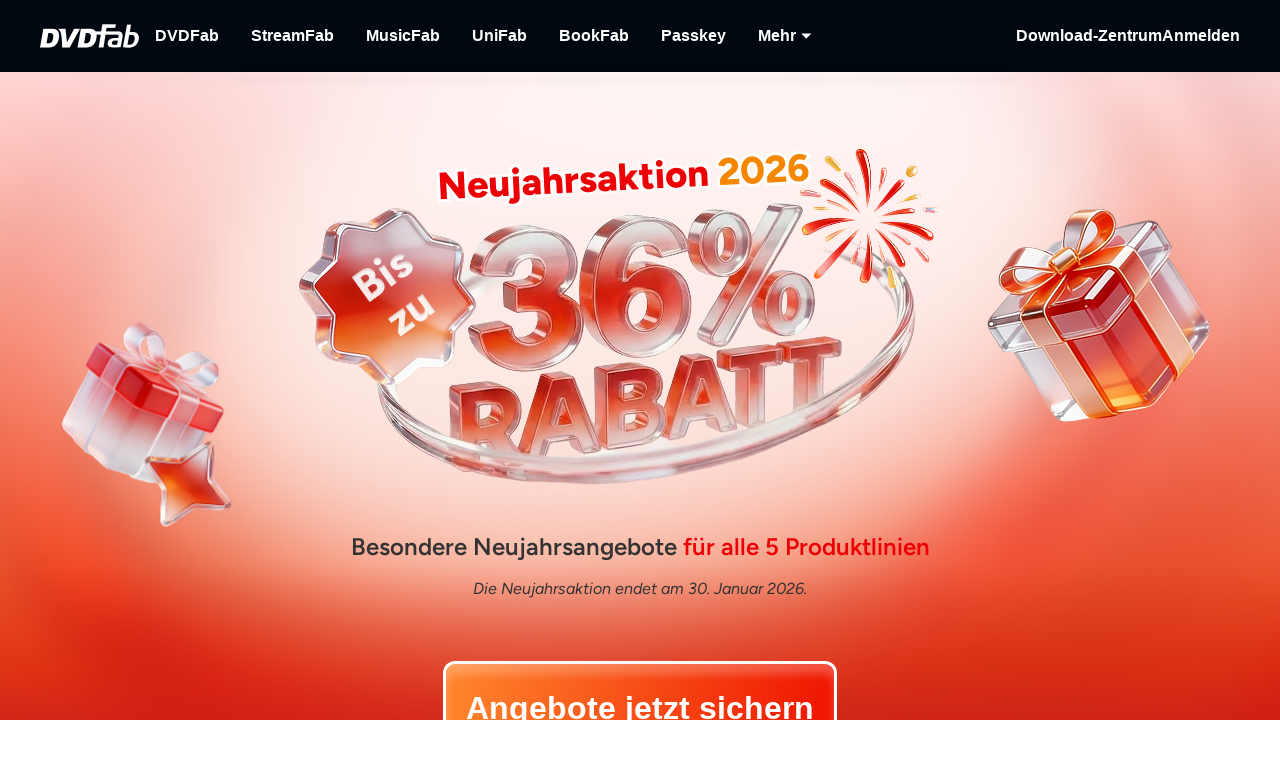

--- FILE ---
content_type: text/html; charset=utf-8
request_url: https://dvdfab.at/promotion.htm
body_size: 70666
content:
<!DOCTYPE html><html  lang="de" class="lang-de"><head><meta charset="utf-8">
<meta name="viewport" content="width=device-width, initial-scale=1">
<title>Neujahrsaktion 2026 | Bis zu 36 % Rabatt</title>
<link rel="stylesheet" href="https://r1.dvdfab.cn/fonts/cn/iconfont/single_251231.css">
<link rel="stylesheet" href="https://r1.dvdfab.cn/dist/202601/_nuxt3/entry.CCewGwNm.css" crossorigin>
<link rel="stylesheet" href="https://r1.dvdfab.cn/dist/202601/_nuxt3/default.FViS53YE.css" crossorigin>
<link rel="stylesheet" href="https://r1.dvdfab.cn/dist/202601/_nuxt3/MacDownloadDialog.BOVOcLfk.css" crossorigin>
<link rel="stylesheet" href="https://r1.dvdfab.cn/dist/202601/_nuxt3/Index.Cces2FEm.css" crossorigin>
<link rel="stylesheet" href="https://r1.dvdfab.cn/dist/202601/_nuxt3/Index.Baudfb3t.css" crossorigin>
<link rel="stylesheet" href="https://r1.dvdfab.cn/dist/202601/_nuxt3/Buy.65A6CXfL.css" crossorigin>
<link rel="stylesheet" href="https://r1.dvdfab.cn/dist/202601/_nuxt3/Process.mBQtXlJL.css" crossorigin>
<link rel="stylesheet" href="https://r1.dvdfab.cn/dist/202601/_nuxt3/Check.Cwgv3MLO.css" crossorigin>
<link rel="stylesheet" href="https://r1.dvdfab.cn/dist/202601/_nuxt3/ProPriceChangeNotice.DKR7DtMv.css" crossorigin>
<link rel="stylesheet" href="https://r1.dvdfab.cn/dist/202601/_nuxt3/SubDlg.Br3AaDhD.css" crossorigin>
<link rel="stylesheet" href="https://r1.dvdfab.cn/dist/202601/_nuxt3/el-input.uw2Q-UTh.css" crossorigin>
<link rel="stylesheet" href="https://r1.dvdfab.cn/dist/202601/_nuxt3/CheckMyCombo.CKM9wf6S.css" crossorigin>
<link rel="stylesheet" href="https://r1.dvdfab.cn/dist/202601/_nuxt3/Index.B_kFFDzX.css" crossorigin>
<link rel="stylesheet" href="https://r1.dvdfab.cn/dist/202601/_nuxt3/promotion.JUab1ENf.css" crossorigin>
<link rel="stylesheet" href="https://r1.dvdfab.cn/dist/202601/_nuxt3/Nav.mInLmSC6.css" crossorigin>
<link rel="stylesheet" href="https://r1.dvdfab.cn/dist/202601/_nuxt3/BannerCommonChristmas.CDM_ABo_.css" crossorigin>
<link rel="stylesheet" href="https://r1.dvdfab.cn/dist/202601/_nuxt3/TimeEnd.DIUKdb9s.css" crossorigin>
<link rel="stylesheet" href="https://r1.dvdfab.cn/dist/202601/_nuxt3/Time.D2NFLDOc.css" crossorigin>
<link rel="stylesheet" href="https://r1.dvdfab.cn/dist/202601/_nuxt3/BannerCommonNewYear.Off6i6sH.css" crossorigin>
<link rel="stylesheet" href="https://r1.dvdfab.cn/dist/202601/_nuxt3/CommonAioRecommend.2j5b6Jt7.css" crossorigin>
<link rel="stylesheet" href="https://r1.dvdfab.cn/dist/202601/_nuxt3/DescScrollText.C7cnwRof.css" crossorigin>
<link rel="stylesheet" href="https://r1.dvdfab.cn/dist/202601/_nuxt3/CardTag.Cfar1Ca5.css" crossorigin>
<link rel="stylesheet" href="https://r1.dvdfab.cn/dist/202601/_nuxt3/BuyBtn.DUYoyiQ3.css" crossorigin>
<link rel="stylesheet" href="https://r1.dvdfab.cn/dist/202601/_nuxt3/PSnow.cHuKxnCB.css" crossorigin>
<link rel="stylesheet" href="https://r1.dvdfab.cn/dist/202601/_nuxt3/Bg.CCV2morY.css" crossorigin>
<link rel="modulepreload" as="script" crossorigin href="https://r1.dvdfab.cn/dist/202601/_nuxt3/pIa3dQIP.js">
<link rel="modulepreload" as="script" crossorigin href="https://r1.dvdfab.cn/dist/202601/_nuxt3/BgB0dxHs.js">
<link rel="modulepreload" as="script" crossorigin href="https://r1.dvdfab.cn/dist/202601/_nuxt3/TDTC9zuC.js">
<link rel="modulepreload" as="script" crossorigin href="https://r1.dvdfab.cn/dist/202601/_nuxt3/BhwOlE2D.js">
<link rel="modulepreload" as="script" crossorigin href="https://r1.dvdfab.cn/dist/202601/_nuxt3/BYwY2ssH.js">
<link rel="modulepreload" as="script" crossorigin href="https://r1.dvdfab.cn/dist/202601/_nuxt3/CAyGvDV_.js">
<link rel="modulepreload" as="script" crossorigin href="https://r1.dvdfab.cn/dist/202601/_nuxt3/CpFItNMO.js">
<link rel="modulepreload" as="script" crossorigin href="https://r1.dvdfab.cn/dist/202601/_nuxt3/6-OBF78u.js">
<link rel="modulepreload" as="script" crossorigin href="https://r1.dvdfab.cn/dist/202601/_nuxt3/CSGBStEV.js">
<link rel="modulepreload" as="script" crossorigin href="https://r1.dvdfab.cn/dist/202601/_nuxt3/DgwQWttD.js">
<link rel="modulepreload" as="script" crossorigin href="https://r1.dvdfab.cn/dist/202601/_nuxt3/Bs7Aqj7S.js">
<link rel="modulepreload" as="script" crossorigin href="https://r1.dvdfab.cn/dist/202601/_nuxt3/C0WQYPK5.js">
<link rel="modulepreload" as="script" crossorigin href="https://r1.dvdfab.cn/dist/202601/_nuxt3/y_FYBWyq.js">
<link rel="modulepreload" as="script" crossorigin href="https://r1.dvdfab.cn/dist/202601/_nuxt3/DIhyatbU.js">
<link rel="modulepreload" as="script" crossorigin href="https://r1.dvdfab.cn/dist/202601/_nuxt3/DaSTeC-W.js">
<link rel="modulepreload" as="script" crossorigin href="https://r1.dvdfab.cn/dist/202601/_nuxt3/BGjJWYaM.js">
<link rel="modulepreload" as="script" crossorigin href="https://r1.dvdfab.cn/dist/202601/_nuxt3/Dloxhxjm.js">
<link rel="modulepreload" as="script" crossorigin href="https://r1.dvdfab.cn/dist/202601/_nuxt3/DOMoSawS.js">
<link rel="modulepreload" as="script" crossorigin href="https://r1.dvdfab.cn/dist/202601/_nuxt3/DUmgM3YZ.js">
<link rel="modulepreload" as="script" crossorigin href="https://r1.dvdfab.cn/dist/202601/_nuxt3/t-B74CMq.js">
<link rel="modulepreload" as="script" crossorigin href="https://r1.dvdfab.cn/dist/202601/_nuxt3/RcoC8pbK.js">
<link rel="modulepreload" as="script" crossorigin href="https://r1.dvdfab.cn/dist/202601/_nuxt3/CG3edQaL.js">
<link rel="modulepreload" as="script" crossorigin href="https://r1.dvdfab.cn/dist/202601/_nuxt3/B8ku70PQ.js">
<link rel="modulepreload" as="script" crossorigin href="https://r1.dvdfab.cn/dist/202601/_nuxt3/DcWPj2hi.js">
<link rel="modulepreload" as="script" crossorigin href="https://r1.dvdfab.cn/dist/202601/_nuxt3/Cx6P4QvN.js">
<link rel="modulepreload" as="script" crossorigin href="https://r1.dvdfab.cn/dist/202601/_nuxt3/BHhYgddn.js">
<link rel="modulepreload" as="script" crossorigin href="https://r1.dvdfab.cn/dist/202601/_nuxt3/TsC53zoY.js">
<link rel="modulepreload" as="script" crossorigin href="https://r1.dvdfab.cn/dist/202601/_nuxt3/KZlYBpMx.js">
<link rel="modulepreload" as="script" crossorigin href="https://r1.dvdfab.cn/dist/202601/_nuxt3/ufXRgRlR.js">
<link rel="modulepreload" as="script" crossorigin href="https://r1.dvdfab.cn/dist/202601/_nuxt3/gT8dgYjF.js">
<link rel="modulepreload" as="script" crossorigin href="https://r1.dvdfab.cn/dist/202601/_nuxt3/B7Em83Kt.js">
<link rel="modulepreload" as="script" crossorigin href="https://r1.dvdfab.cn/dist/202601/_nuxt3/BVJy7aB_.js">
<link rel="modulepreload" as="script" crossorigin href="https://r1.dvdfab.cn/dist/202601/_nuxt3/BN9lENEL.js">
<link rel="modulepreload" as="script" crossorigin href="https://r1.dvdfab.cn/dist/202601/_nuxt3/Cnv_vii4.js">
<link rel="modulepreload" as="script" crossorigin href="https://r1.dvdfab.cn/dist/202601/_nuxt3/DKv8_cuH.js">
<link rel="modulepreload" as="script" crossorigin href="https://r1.dvdfab.cn/dist/202601/_nuxt3/fx85HEu2.js">
<link rel="modulepreload" as="script" crossorigin href="https://r1.dvdfab.cn/dist/202601/_nuxt3/R4QoU_oX.js">
<link rel="modulepreload" as="script" crossorigin href="https://r1.dvdfab.cn/dist/202601/_nuxt3/B3uJot-B.js">
<link rel="modulepreload" as="script" crossorigin href="https://r1.dvdfab.cn/dist/202601/_nuxt3/1DpgS5-H.js">
<link rel="modulepreload" as="script" crossorigin href="https://r1.dvdfab.cn/dist/202601/_nuxt3/C3gnNnpv.js">
<link rel="modulepreload" as="script" crossorigin href="https://r1.dvdfab.cn/dist/202601/_nuxt3/DU-Fmwwp.js">
<link rel="modulepreload" as="script" crossorigin href="https://r1.dvdfab.cn/dist/202601/_nuxt3/BZDn_Xdo.js">
<link rel="modulepreload" as="script" crossorigin href="https://r1.dvdfab.cn/dist/202601/_nuxt3/grpBVL5O.js">
<link rel="preload" as="fetch" fetchpriority="low" crossorigin="anonymous" href="https://r1.dvdfab.cn/dist/202601/_nuxt3/builds/meta/5d4a761a-344c-49a1-8d9b-38e75405437b.json">
<link rel="dns-prefetch" href="//at.alicdn.com">
<link rel="dns-prefetch" href="//r1.dvdfab.cn">
<link rel="dns-prefetch" href="//r2.dvdfab.cn">
<link rel="dns-prefetch" href="//r3.dvdfab.cn">
<link rel="dns-prefetch" href="//r4.dvdfab.cn">
<link rel="dns-prefetch" href="//r5.dvdfab.cn">
<link rel="dns-prefetch" href="//r6.dvdfab.cn">
<link rel="dns-prefetch" href="//fonts.gstatic.com">
<link rel="dns-prefetch" href="//www.googletagmanager.com">
<link rel="dns-prefetch" href="//static.cloudflareinsights.com">
<link rel="prefetch" as="script" crossorigin href="https://r1.dvdfab.cn/dist/202601/_nuxt3/CA77FMhV.js">
<link rel="prefetch" as="script" crossorigin href="https://r1.dvdfab.cn/dist/202601/_nuxt3/D7KkUsWj.js">
<link rel="prefetch" as="script" crossorigin href="https://r1.dvdfab.cn/dist/202601/_nuxt3/BlkpyDwd.js">
<link rel="prefetch" as="script" crossorigin href="https://r1.dvdfab.cn/dist/202601/_nuxt3/qMr5HVKd.js">
<link rel="prefetch" as="script" crossorigin href="https://r1.dvdfab.cn/dist/202601/_nuxt3/BWNbVCwG.js">
<link rel="prefetch" as="script" crossorigin href="https://r1.dvdfab.cn/dist/202601/_nuxt3/CP8N_Bmc.js">
<link rel="prefetch" as="script" crossorigin href="https://r1.dvdfab.cn/dist/202601/_nuxt3/Cfjmj9EY.js">
<link rel="prefetch" as="script" crossorigin href="https://r1.dvdfab.cn/dist/202601/_nuxt3/BXrB2J6Q.js">
<link rel="prefetch" as="script" crossorigin href="https://r1.dvdfab.cn/dist/202601/_nuxt3/PB4OMIOD.js">
<link rel="prefetch" as="script" crossorigin href="https://r1.dvdfab.cn/dist/202601/_nuxt3/DyH81g_v.js">
<meta http-equiv="x-dns-prefetch-control" content="on">
<meta name="referrer" content="unsafe-url">
<link rel="icon" type="image/x-icon" href="/favicon.ico">
<link rel="apple-touch-icon" href="https://r1.dvdfab.cn/images/apple-touch-icon-180x180.png">
<link rel="canonical" href="https://dvdfab.at/promotion.htm">
<meta name="description" content="Neujahrsaktion 2026 | Bis zu 36 % Rabatt">
<link rel="alternate" hreflang="zh-Hant" href="https://dvdfab.tw/promotion.htm">
<link rel="alternate" hreflang="fr" href="https://dvdfab.fr/promotion.htm">
<link rel="alternate" hreflang="de" href="https://dvdfab.at/promotion.htm">
<link rel="alternate" hreflang="ja" href="https://dvdfab.org/promotion.htm">
<link rel="alternate" hreflang="en" href="https://www.dvdfab.cn/promotion.htm">
<link rel="alternate" hreflang="x-default" href="https://www.dvdfab.cn/promotion.htm">
<script type="module" src="https://r1.dvdfab.cn/dist/202601/_nuxt3/pIa3dQIP.js" crossorigin></script>
<script src="https://www.googletagmanager.com/gtag/js?id=UA-2570030-3" async></script>
<script> window.dataLayer = window.dataLayer || [];
      function gtag(){dataLayer.push(arguments);}
      gtag('js', new Date());
      gtag('config', 'UA-2570030-3');
      gtag('config', 'AW-663387220');</script><meta name="sentry-trace" content="3dc3a47f67674eff434f0e33e2d3698d-27681162251b078c-1"/>
<meta name="baggage" content="sentry-environment=production,sentry-release=dvdfab_new_online%401.0.0,sentry-public_key=6f7b8a45cce0ff8e759de5cd6e2699f9,sentry-trace_id=3dc3a47f67674eff434f0e33e2d3698d,sentry-transaction=GET%20%2Fapi%2Fbackend%2F**%3Aslug,sentry-sampled=true"/></head><body ><div id="__ref__" data-ref="" style="display: none"></div><div id="__nuxt"><div class="layout-default theme-dvdfab" data-has-subnav data-glob-promotion-name="common" data-glob-promotion-cookie-suffix="default" data-glob-article-page data-v-bffea7f8><span data-v-bffea7f8></span><!--[--><!----><header aria-label="Header" class="pc-nav-container" style="--v058c21a1:initial;--v9b3e7b44:28px;--v093f9233:#E23B4D;--e350c18a:#fff;--v3bc78651:12px;--v114df308:-16px;--v739ceec2:-5px;--v18b1d71f:#fff;--v7c073afe:-30px;--v6a58f2dc:-4px;"><!--[--><nav id="NavBar" aria-label="Primary Navigation" class="fixed NavBar-wrapper top-0 left-0 w-full z-99" data-v-38087b25><div class="navbar-box-wrapper main-nav-pc" data-v-38087b25><div class="container" data-v-38087b25 data-v-889100c1><!--[--><div class="navbar-box flex-between w-full" data-v-38087b25><div class="navbar-left flex items-center" data-v-38087b25><a href="https://dvdfab.at" class="navbar-logo font-size-0" data-v-38087b25><i class="dvdfab_main_nav_logo" data-v-38087b25></i></a><ul class="navbar-menu flex-between" data-v-38087b25><!--[--><!--[--><li class="nav-item pro-menu-item j-nav-item-more-li" data-v-38087b25><a href="https://dvdfab.at/all-in-one.htm" class="j_nav_item font-bold" data-v-38087b25>DVDFab</a><div id="pcSelectBox_0" class="pc-select-box" data-v-38087b25><div id="pcSelect_0" class="pc-select" data-v-38087b25 data-v-f6e6728b><!--[--><a class="pc-select-div" href="https://dvdfab.at/all-in-one.htm" data-v-f6e6728b><img onerror="this.setAttribute(&#39;data-error&#39;, 1)" width="44" height="44" alt="DVDFab" loading="lazy" data-nuxt-img srcset="https://images.dvdfab.cn/media/DVDFab_120_7z6pgv.png/public 1x" imgpreload="false" data-v-f6e6728b src="https://images.dvdfab.cn/media/DVDFab_120_7z6pgv.png/public"><div data-v-f6e6728b><div class="font-700 pro-name" data-v-f6e6728b>DVDFab</div><div class="my-desc-p" data-v-f6e6728b><p>Umfassende Lösungen für DVD/Blu-ray/UHD.</p></div></div></a><!--]--></div></div></li><!--]--><!--[--><li class="nav-item pro-menu-item j-nav-item-more-li" data-v-38087b25><a href="https://streamfab.dvdfab.at/downloader.htm" class="j_nav_item font-bold" data-v-38087b25>StreamFab</a><div id="pcSelectBox_1" class="pc-select-box" data-v-38087b25><div id="pcSelect_1" class="pc-select" data-v-38087b25 data-v-f6e6728b><!--[--><a class="pc-select-div" href="https://streamfab.dvdfab.at/downloader.htm" data-v-f6e6728b><img onerror="this.setAttribute(&#39;data-error&#39;, 1)" width="44" height="44" alt="StreamFab" loading="lazy" data-nuxt-img srcset="https://images.dvdfab.cn/media/StreamFab_120_dyjdmc.png/public 1x" imgpreload="false" data-v-f6e6728b src="https://images.dvdfab.cn/media/StreamFab_120_dyjdmc.png/public"><div data-v-f6e6728b><div class="font-700 pro-name" data-v-f6e6728b>StreamFab</div><div class="my-desc-p" data-v-f6e6728b><p>Streaming-Videos herunterladen.</p></div></div></a><!--]--></div></div></li><!--]--><!--[--><li class="nav-item pro-menu-item j-nav-item-more-li" data-v-38087b25><a href="https://musicfab.dvdfab.at" class="j_nav_item font-bold" data-v-38087b25>MusicFab</a><div id="pcSelectBox_2" class="pc-select-box" data-v-38087b25><div id="pcSelect_2" class="pc-select" data-v-38087b25 data-v-f6e6728b><!--[--><a class="pc-select-div" href="https://musicfab.dvdfab.at" data-v-f6e6728b><img onerror="this.setAttribute(&#39;data-error&#39;, 1)" width="44" height="44" alt="MusicFab" loading="lazy" data-nuxt-img srcset="https://images.dvdfab.cn/media/MusicFab_120_xti4mf.png/public 1x" imgpreload="false" data-v-f6e6728b src="https://images.dvdfab.cn/media/MusicFab_120_xti4mf.png/public"><div data-v-f6e6728b><div class="font-700 pro-name" data-v-f6e6728b>MusicFab</div><div class="my-desc-p" data-v-f6e6728b><p>Streaming-Musik herunterladen.</p></div></div></a><!--]--></div></div></li><!--]--><!--[--><li class="nav-item pro-menu-item j-nav-item-more-li" data-v-38087b25><a href="https://dvdfab.at/unifab-ai.htm" class="j_nav_item font-bold" data-v-38087b25>UniFab</a><div id="pcSelectBox_3" class="pc-select-box" data-v-38087b25><div id="pcSelect_3" class="pc-select" data-v-38087b25 data-v-f6e6728b><!--[--><a class="pc-select-div" href="https://dvdfab.at/unifab-ai.htm" data-v-f6e6728b><img onerror="this.setAttribute(&#39;data-error&#39;, 1)" width="44" height="44" alt="UniFab" loading="lazy" data-nuxt-img srcset="https://images.dvdfab.cn/media/unifab_120_q6lfzz.png/public 1x" imgpreload="false" data-v-f6e6728b src="https://images.dvdfab.cn/media/unifab_120_q6lfzz.png/public"><div data-v-f6e6728b><div class="font-700 pro-name" data-v-f6e6728b>UniFab</div><div class="my-desc-p" data-v-f6e6728b><p>Kl-betriebener Video/Audio Enhancer.</p></div></div></a><!--]--></div></div></li><!--]--><!--[--><li class="nav-item pro-menu-item j-nav-item-more-li" data-v-38087b25><a href="https://dvdfab.at/kindle-converter.htm" class="j_nav_item font-bold" data-v-38087b25>BookFab</a><div id="pcSelectBox_4" class="pc-select-box" data-v-38087b25><div id="pcSelect_4" class="pc-select" data-v-38087b25 data-v-f6e6728b><!--[--><a class="pc-select-div" href="https://dvdfab.at/kindle-converter.htm" data-v-f6e6728b><img onerror="this.setAttribute(&#39;data-error&#39;, 1)" width="44" height="44" alt="BookFab" loading="lazy" data-nuxt-img srcset="https://images.dvdfab.cn/media/BookFab_120_om15vl.png/public 1x" imgpreload="false" data-v-f6e6728b src="https://images.dvdfab.cn/media/BookFab_120_om15vl.png/public"><div data-v-f6e6728b><div class="font-700 pro-name" data-v-f6e6728b>BookFab</div><div class="my-desc-p" data-v-f6e6728b><p>Ebook Converter &amp; Audiobook Creator.</p></div></div></a><!--]--></div></div></li><!--]--><!--[--><li class="nav-item pro-menu-item j-nav-item-more-li" data-v-38087b25><a href="https://dvdfab.at/passkey.htm" class="j_nav_item font-bold" data-v-38087b25>Passkey</a><div id="pcSelectBox_5" class="pc-select-box" data-v-38087b25><div id="pcSelect_5" class="pc-select" data-v-38087b25 data-v-f6e6728b><!--[--><a class="pc-select-div" href="https://dvdfab.at/passkey.htm" data-v-f6e6728b><img onerror="this.setAttribute(&#39;data-error&#39;, 1)" width="44" height="44" alt="Passkey" loading="lazy" data-nuxt-img srcset="https://images.dvdfab.cn/media/passkey_120_gjdkht.png/public 1x" imgpreload="false" data-v-f6e6728b src="https://images.dvdfab.cn/media/passkey_120_gjdkht.png/public"><div data-v-f6e6728b><div class="font-700 pro-name" data-v-f6e6728b>Passkey</div><div class="my-desc-p" data-v-f6e6728b><p>DVD/Blu-ray/UHD-Discs entschlüsseln.</p></div></div></a><!--]--></div></div></li><!--]--><!--[--><li class="nav-item pro-menu-item j-nav-item-more-li" data-v-38087b25><div class="j_nav_item font-bold j_nav_item_more" data-v-38087b25><span data-v-38087b25>Mehr</span><i class="iconfont-sg icon-arrow_caret_down" data-v-38087b25></i><i class="iconfont-sg icon-arrow_caret_up" data-v-38087b25></i></div><div id="pcSelectBox_6" class="pc-select-box" data-v-38087b25><div id="pcSelect_6" class="pc-select" data-v-38087b25 data-v-f6e6728b><!--[--><a class="pc-select-div" href="https://playerfab.dvdfab.at" data-v-f6e6728b><img onerror="this.setAttribute(&#39;data-error&#39;, 1)" width="44" height="44" alt="PlayerFab" loading="lazy" data-nuxt-img srcset="https://images.dvdfab.cn/media/PlayerFab_120_3qu0dc.png/public 1x" imgpreload="false" data-v-f6e6728b src="https://images.dvdfab.cn/media/PlayerFab_120_3qu0dc.png/public"><div data-v-f6e6728b><div class="font-700 pro-name" data-v-f6e6728b>PlayerFab</div><div class="my-desc-p" data-v-f6e6728b><p>Wiedergabe von Discs und lokalem/Streaming-Video.</p></div></div></a><a class="pc-select-div" href="https://recordfab.dvdfab.at" data-v-f6e6728b><img onerror="this.setAttribute(&#39;data-error&#39;, 1)" width="44" height="44" alt="RecordFab" loading="lazy" data-nuxt-img srcset="https://images.dvdfab.cn/media/RecordFab_120_9bhmfh.png/public 1x" imgpreload="false" data-v-f6e6728b src="https://images.dvdfab.cn/media/RecordFab_120_9bhmfh.png/public"><div data-v-f6e6728b><div class="font-700 pro-name" data-v-f6e6728b>RecordFab</div><div class="my-desc-p" data-v-f6e6728b><p>Streaming-Videos aufnehmen.</p></div></div></a><!--]--></div></div></li><!--]--><!--]--></ul><div data-v-38087b25><div class="el-skeleton is-animated dark flex-center dark flex-center" data-v-38087b25><!--[--><!--[--><!--[--><div class="el-skeleton__item el-skeleton__h3 w150! h45!" data-v-38087b25><!--v-if--></div><!--]--><!--]--><!--]--></div></div></div><div class="navbar-right flex items-center" data-v-38087b25><div class="nav-item nav-item-download" data-v-38087b25><a href="https://dvdfab.at/download.htm" class="nav-right-a font-bold" data-v-38087b25>Download-Zentrum</a></div><div class="nav-item member-box nav-right-a" data-v-38087b25><div data-v-38087b25><div class="el-skeleton is-animated dark dark" style="line-height:0;" data-v-38087b25><!--[--><!--[--><!--[--><div class="el-skeleton__item el-skeleton__h3 w100! h45!" data-v-38087b25><!--v-if--></div><!--]--><!--]--><!--]--></div></div><span class="no-login" style="display:none;" data-v-38087b25><a class="font-bold btn login" href="https://dvdfab.at/login.htm" data-v-38087b25><span class="login-text font-s-normal" data-v-38087b25>Anmelden</span></a></span><!----></div></div></div><!--]--></div></div></nav><!----><!--]--></header><!--]--><!--[--><main class="promotion-page new-year-promotion promotion-page" data-warden-g-parm="eyJleHRfcGFyYW1zX3N0cl9wYXJhbTEwIjoiIiwiZXh0X3BhcmFtc19zdHJfcGFyYW0xMSI6InByb21vdGlvbl9jb21tb24iLCJwcm9tb3Rpb25faWQiOlsxMDhdfQ==" data-v-4cb127ed style="--cfe48ffc:#C91A1A;--cf3d9c0c:url(https://images.dvdfab.cn/media/common_banner_bg_q927lj.png/public);--v1a45c21a:#C91A1A;--v199ece2a:url(https://images.dvdfab.cn/media/common_m_banner_bg_xozjko.png/public);" data-v-9a74df8d><!--[--><template><div role="region" aria-label="Float Navigation" class="fixed top-1/2 z-101 nav-sub-box" is-mobile="false" data-v-4cb127ed style="display:none;" data-v-917c7221><img onerror="this.setAttribute(&#39;data-error&#39;, 1)" loading="lazy" data-nuxt-img srcset="https://images.dvdfab.cn/media/common_nav_img_a3xy51.png/public 1x" imgpreload="false" class="banner-bg-image" style="top:-152px;" data-v-917c7221 src="https://images.dvdfab.cn/media/common_nav_img_a3xy51.png/public"><div class="nav-sub-vertical" style="background:url(&#39;https://images.dvdfab.cn/media/common_nav_bg_b8mhyr.png/public&#39;) no-repeat;padding-top:18px;" data-v-917c7221><div class="border-box" data-v-917c7221></div><div class="flex flex-col font-size-18 text-center anchor-list-vertical" data-v-917c7221><!--[--><div class="active nav-item-vertical" data-v-917c7221><a aria-label="Navigation Item" class="cursor-pointer anchor-list-item-vertical" href="#discount-dvdfab" data-v-917c7221>DVDFab</a></div><div class="nav-item-vertical" data-v-917c7221><a aria-label="Navigation Item" class="cursor-pointer anchor-list-item-vertical" href="#discount-streamfab" data-v-917c7221>StreamFab</a></div><div class="nav-item-vertical" data-v-917c7221><a aria-label="Navigation Item" class="cursor-pointer anchor-list-item-vertical" href="#discount-unifab" data-v-917c7221>UniFab</a></div><div class="nav-item-vertical" data-v-917c7221><a aria-label="Navigation Item" class="cursor-pointer anchor-list-item-vertical" href="#discount-musicfab" data-v-917c7221>MusicFab</a></div><!--]--></div></div></div></template><div id="1032" role="region" aria-label="Banner" class="promotion-banner" __component="dvdpromo.banner" newuserdesc="Besondere Neujahrsangebote &lt;span&gt;für alle 5 Produktlinien&lt;/span&gt;" olduserdesc="Entsperren Sie &lt;span&gt; maßgeschneiderte Deals &lt;/span&gt;für jedes Produkt!" newbottomdesc="Die Neujahrsaktion endet am 30. Januar 2026." btntext="Angebote jetzt sichern" compkey="banner" component_dir="Dvdpromo" component_file_name="Banner" pcbgimg="url(https://images.dvdfab.cn/media/common_banner_bg_q927lj.png/public)" mobilebgimg="url(https://images.dvdfab.cn/media/common_m_banner_bg_xozjko.png/public)" titlebgimg="https://images.dvdfab.cn/media/common_title_de_60cv28.png/public" titlebgmobileimg="https://images.dvdfab.cn/media/common_title_de_60cv28.png/public" titlesaleimg="https://images.dvdfab.cn/media/common_title_de_60cv28.png/public" footerbgimg="https://images.dvdfab.cn/media/common_footer_9f50gn.png/public" mainclass="new-year-promotion" data-component-id="Banner" data-v-4cb127ed style="--v3c4d3cea:#333333;--v3924bc36:#EC0004;--v47253787:linear-gradient(90deg, #FF842C 1.04%, #EF1500 100%);" data-v-c3b41315><div class="banner-layer" data-v-c3b41315><div class="container banner-txt" data-v-c3b41315 data-v-889100c1><!--[--><div class="left" data-v-c3b41315><div class="banner-bg-image-container" data-v-c3b41315><div class="gift-icon-img left-gift" data-v-c3b41315><img onerror="this.setAttribute(&#39;data-error&#39;, 1)" width="207" alt="Left Gift Image" loading="lazy" data-nuxt-img srcset="https://images.dvdfab.cn/media/title_left_1hxhm1.png/public 1x" imgpreload="false" aria-label="Left Gift Image" data-v-c3b41315 src="https://images.dvdfab.cn/media/title_left_1hxhm1.png/public"></div><img onerror="this.setAttribute(&#39;data-error&#39;, 1)" width="700" height="376" loading="lazy" data-nuxt-img srcset="https://images.dvdfab.cn/media/common_title_de_60cv28.png/public 1x" imgpreload="false" aria-label="Main Image" class="banner-bg-image" data-v-c3b41315 src="https://images.dvdfab.cn/media/common_title_de_60cv28.png/public"><div class="gift-icon-img right-gift" data-v-c3b41315><img onerror="this.setAttribute(&#39;data-error&#39;, 1)" width="279" alt="Right Gift Image" loading="lazy" data-nuxt-img srcset="https://images.dvdfab.cn/media/title_right_3tlbka.png/public 1x" imgpreload="false" aria-label="Right Gift Image" data-v-c3b41315 src="https://images.dvdfab.cn/media/title_right_3tlbka.png/public"></div></div><h1 class="font-size-24 pc-desc" data-v-c3b41315>Besondere Neujahrsangebote <span>für alle 5 Produktlinien</span></h1><p aria-label="Note" class="font-size-16 italic mt-16 mb-20 bottom-desc" data-v-c3b41315>Die Neujahrsaktion endet am 30. Januar 2026.</p><span data-v-c3b41315></span><button class="sale-btn" data-v-c3b41315>Angebote jetzt sichern</button></div><!--]--></div></div></div><div class="promotion-content" data-v-4cb127ed><div id="aio" data-v-4cb127ed></div><!--[--><!----><div id="aio" style="--bdeeaf1e:rgba(31, 120, 255, 0.20);--v55245296:#1F78FF;--v1c029fc7:linear-gradient( 157deg, rgba(177,255,244,0.6) 0%, rgba(177,255,244,0) 30%), #EBF7FF;--v412369a5:rgba(31, 120, 255, 0.08);" data-v-110e5e22></div><div id="discount-dvdfab" class="aio-recommend container proline-dvdfab has-end-time" style="--bdeeaf1e:rgba(31, 120, 255, 0.20);--v55245296:#1F78FF;--v1c029fc7:linear-gradient( 157deg, rgba(177,255,244,0.6) 0%, rgba(177,255,244,0) 30%), #EBF7FF;--v412369a5:rgba(31, 120, 255, 0.08);" data-v-110e5e22><div class="anthor-dom" data-v-110e5e22></div><section aria-label="dvdfab AIO Recommand" class="aio-recommend-boxcontent" data-v-110e5e22><!--[--><!--[--><img onerror="this.setAttribute(&#39;data-error&#39;, 1)" loading="lazy" data-nuxt-img srcset="https://images.dvdfab.cn/media/dvdfab_ele_dfm0f6.png/public 1x" imgpreload="false" class="absolute hidden xl:block" style="left:-454px;bottom:-78px;z-index:-1;" data-v-110e5e22 src="https://images.dvdfab.cn/media/dvdfab_ele_dfm0f6.png/public"><!--]--><!--]--><div class="aio-recommend-content" data-v-110e5e22><div class="aio-recommend-prodcut" data-v-110e5e22><div class="aio-recommend-prodcut-content" data-v-110e5e22><h3 aria-label="Product Name" class="aio-recommend-prodcut-name font-size-16 md:font-size-36" data-v-110e5e22><a target="_self" href="/all-in-one.htm">DVDFab All-In-One</a> (Lebenslang)</h3><div class="aio-recommend-prodcut-desc" data-v-110e5e22><div class="productnum-content" data-v-110e5e22><div data-v-110e5e22>Komplettlösung für DVD, Blu-ray & UHD</div><div class="aio-info" data-v-110e5e22><img onerror="this.setAttribute(&#39;data-error&#39;, 1)" alt="dvdfabIcon" loading="lazy" data-nuxt-img srcset="https://images.dvdfab.cn/media/icon_dvdfab_xy853v.png/public 1x" imgpreload="false" data-v-110e5e22 src="https://images.dvdfab.cn/media/icon_dvdfab_xy853v.png/public"><span class="aio-num-content" data-v-110e5e22>22-in-1</span><div class="aio-info-list-line" data-v-110e5e22></div><!----></div></div><!----><ul class="aio-recommend-prodcut-ul" data-v-110e5e22><!--[--><li data-v-110e5e22><!----><span data-v-110e5e22><span data-v-110e5e22>Disc auf Disc/ISO brennen</span></span></li><li data-v-110e5e22><!----><span data-v-110e5e22><span data-v-110e5e22>Disc in Datei konvertieren</span></span></li><li data-v-110e5e22><!----><span data-v-110e5e22><span data-v-110e5e22>Datei auf Disc konvertieren</span></span></li><li data-v-110e5e22><!----><span data-v-110e5e22><span data-v-110e5e22>Videos mit KI optimieren</span></span></li><li data-v-110e5e22><!----><span data-v-110e5e22><span data-v-110e5e22>Discs miteinander konvertieren</span></span></li><li data-v-110e5e22><!----><span data-v-110e5e22><span data-v-110e5e22>Laufwerk-Firmware downgraden</span></span></li><!--]--></ul><div class="aio-recommend-product-price" data-v-110e5e22><span class="current-price" data-v-110e5e22></span><del class="origin-price" data-v-110e5e22></del><!----></div><div class="aio-recommend-price" data-v-110e5e22><div class="promotion-btn-group is-column" data-pid="0" data-v-110e5e22 style="--v576cbaf0:linear-gradient(90deg, #F54D06 1.04%, #DF000A 100%);--d9b56ca8:linear-gradient(90deg, #FF6822 1.04%, #FF2E37 100%);--v4ff1d73c:#ffffff;"><div role="button" aria-label="Buy Now" class="promotion-btn-box text-center"><!----><a class="promotion-btn" href target="_self" data-warden-ck-parm="eyJldmVudCI6ImJ1eV9ub3ciLCJwaWRzIjpbbnVsbF0sInByb2R1Y3RzIjp7Imxpc3RfY291bnQiOjEsInR5cGUiOiJidXlfbm93IiwibGlzdCI6W3sieWVhciI6ImxpZmV0aW1lIn1dfX0="><i class="iconfont-sg icon-mac pr-10"></i><span class="relative font-700">Jetzt kaufen</span></a></div><div role="tablist" aria-label="Operating System Switch" class="flex-inline items-center b-rd-20 cursor-pointer os-switch light switch-box" style="min-width:;--v37c7fa6f:62px;" data-v-3c45f5d5><!--[--><div role="tab" aria-label="Win" class="b-rd-20 flex-center w-50% os-switch-item" data-v-3c45f5d5><!--[--><i class="icon-win iconfont-sg" data-v-3c45f5d5></i><span class="ml4 os-switch-item-text" data-v-3c45f5d5>Win</span><!--]--></div><div role="tab" aria-label="Mac" class="b-rd-20 flex-center w-50% os-switch-item active" data-v-3c45f5d5><!--[--><i class="icon-mac iconfont-sg" data-v-3c45f5d5></i><span class="ml4 os-switch-item-text" data-v-3c45f5d5>Mac</span><!--]--></div><!--]--><div class="indicator" data-v-3c45f5d5></div></div></div></div></div></div><div class="aio-recommend-prodcut-image" data-v-110e5e22><!----><div class="recommend-img-box" data-v-110e5e22><a href="https://dvdfab.at/all-in-one.htm" target="_self" data-v-110e5e22><!----></a><a href="/dvdfab-promotion.htm" class="aio-recommend-prodcut-tag" target="_self" data-v-110e5e22><div data-v-110e5e22>Klicken Sie, um bis zu <span>50 % Rabatt</span> zu erhalten! ></div><img onerror="this.setAttribute(&#39;data-error&#39;, 1)" loading="lazy" data-nuxt-img srcset="https://images.dvdfab.cn/media/c_dvdfab_tag_ksn93q.png/public 1x" imgpreload="false" class="aio-recommend-prodcut-tag-icon" data-v-110e5e22 src="https://images.dvdfab.cn/media/c_dvdfab_tag_ksn93q.png/public"></a></div><div class="recommend-tag card-tag-color9 not-newuser" data-v-110e5e22 data-v-fea6f36c><div role="group" aria-label="Badge" class="recommend-img-tag" data-v-fea6f36c><img onerror="this.setAttribute(&#39;data-error&#39;, 1)" alt="speed" loading="lazy" data-nuxt-img srcset="https://images.dvdfab.cn/media/icon_speed_lp62z9.png/public 1x" imgpreload="false" class="recommend-img-tag-icon" data-v-fea6f36c src="https://images.dvdfab.cn/media/icon_speed_lp62z9.png/public"><p aria-label="Badge Text" class="text" data-v-fea6f36c><!--[-->30% Rabatt<!--]--></p></div></div></div></div></div></section></div><!--]--><!--[--><!----><!----><div id="discount-streamfab" class="aio-recommend container proline-streamfab has-end-time" style="--bdeeaf1e:#ffd8c0;--v55245296:#F65B31;--v1c029fc7:linear-gradient( 157deg, rgba(255,255,177,0.6) 0%, rgba(255,255,177,0) 30%), #FFEFE0;--v412369a5:rgba(246,91,49,0.08);" data-v-110e5e22><div class="anthor-dom" data-v-110e5e22></div><section aria-label="streamfab AIO Recommand" class="aio-recommend-boxcontent" data-v-110e5e22><!--[--><!--[--><img onerror="this.setAttribute(&#39;data-error&#39;, 1)" loading="lazy" data-nuxt-img srcset="https://images.dvdfab.cn/media/streamfab_ele_k1d6jh.png/public 1x" imgpreload="false" class="absolute hidden xl:block" style="right:-452px;bottom:-142px;z-index:-1;" data-v-110e5e22 src="https://images.dvdfab.cn/media/streamfab_ele_k1d6jh.png/public"><!--]--><!--]--><div class="aio-recommend-content" data-v-110e5e22><div class="aio-recommend-prodcut" data-v-110e5e22><div class="aio-recommend-prodcut-content" data-v-110e5e22><h3 aria-label="Product Name" class="aio-recommend-prodcut-name font-size-16 md:font-size-36" data-v-110e5e22><a target="_self" href="https://streamfab.dvdfab.at/downloader.htm">StreamFab All-In-One</a> (Lebenslang)</h3><div class="aio-recommend-prodcut-desc" data-v-110e5e22><div class="productnum-content" data-v-110e5e22><div data-v-110e5e22>Der ultimative Video-Downloader</div><div class="aio-info" data-v-110e5e22><img onerror="this.setAttribute(&#39;data-error&#39;, 1)" alt="streamfabIcon" loading="lazy" data-nuxt-img srcset="https://images.dvdfab.cn/media/icon_streamfab_xxohhj.png/public 1x" imgpreload="false" data-v-110e5e22 src="https://images.dvdfab.cn/media/icon_streamfab_xxohhj.png/public"><span class="aio-num-content" data-v-110e5e22>61-in-1</span><div class="aio-info-list-line" data-v-110e5e22></div><!----></div></div><!----><ul class="aio-recommend-prodcut-ul" data-v-110e5e22><!--[--><li data-v-110e5e22><!----><span data-v-110e5e22><span data-v-110e5e22>Herunterladen, nicht aufzeichnen</span></span></li><li data-v-110e5e22><!----><span data-v-110e5e22><span data-v-110e5e22>Über 50 Streaming-Dienste</span></span></li><li data-v-110e5e22><!----><span data-v-110e5e22><span data-v-110e5e22>Unterstützung bis zu 8K</span></span></li><li data-v-110e5e22><!----><span data-v-110e5e22><span data-v-110e5e22>Speichern in MP4/MKV/MP3</span></span></li><li data-v-110e5e22><!----><span data-v-110e5e22><span data-v-110e5e22>Download-Modus planen</span></span></li><li data-v-110e5e22><!----><span data-v-110e5e22><span data-v-110e5e22>Untertitel herunterladen</span></span></li><!--]--></ul><div class="aio-recommend-product-price" data-v-110e5e22><span class="current-price" data-v-110e5e22></span><del class="origin-price" data-v-110e5e22></del><!----></div><div class="aio-recommend-price" data-v-110e5e22><div class="promotion-btn-group is-column" data-pid="0" data-v-110e5e22 style="--v576cbaf0:linear-gradient(90deg, #F54D06 1.04%, #DF000A 100%);--d9b56ca8:linear-gradient(90deg, #FF6822 1.04%, #FF2E37 100%);--v4ff1d73c:#ffffff;"><div role="button" aria-label="Buy Now" class="promotion-btn-box text-center"><!----><a class="promotion-btn" href target="_self" data-warden-ck-parm="eyJldmVudCI6ImJ1eV9ub3ciLCJwaWRzIjpbbnVsbF0sInByb2R1Y3RzIjp7Imxpc3RfY291bnQiOjEsInR5cGUiOiJidXlfbm93IiwibGlzdCI6W3sieWVhciI6ImxpZmV0aW1lIn1dfX0="><i class="iconfont-sg icon-mac pr-10"></i><span class="relative font-700">Jetzt kaufen</span></a></div><div role="tablist" aria-label="Operating System Switch" class="flex-inline items-center b-rd-20 cursor-pointer os-switch light switch-box" style="min-width:;--v37c7fa6f:62px;" data-v-3c45f5d5><!--[--><div role="tab" aria-label="Win" class="b-rd-20 flex-center w-50% os-switch-item" data-v-3c45f5d5><!--[--><i class="icon-win iconfont-sg" data-v-3c45f5d5></i><span class="ml4 os-switch-item-text" data-v-3c45f5d5>Win</span><!--]--></div><div role="tab" aria-label="Mac" class="b-rd-20 flex-center w-50% os-switch-item active" data-v-3c45f5d5><!--[--><i class="icon-mac iconfont-sg" data-v-3c45f5d5></i><span class="ml4 os-switch-item-text" data-v-3c45f5d5>Mac</span><!--]--></div><!--]--><div class="indicator" data-v-3c45f5d5></div></div></div></div></div></div><div class="aio-recommend-prodcut-image" data-v-110e5e22><!----><div class="recommend-img-box" data-v-110e5e22><a href="https://streamfab.dvdfab.at/downloader.htm" target="_self" data-v-110e5e22><!----></a><a href="https://streamfab.dvdfab.at/promotion.htm" class="aio-recommend-prodcut-tag" target="_self" data-v-110e5e22><div data-v-110e5e22><span>140€ sparen</span> beim neuen StreamFab 7 ></div><img onerror="this.setAttribute(&#39;data-error&#39;, 1)" loading="lazy" data-nuxt-img srcset="https://images.dvdfab.cn/media/c_streamfab_tag_q7fwso.png/public 1x" imgpreload="false" class="aio-recommend-prodcut-tag-icon" data-v-110e5e22 src="https://images.dvdfab.cn/media/c_streamfab_tag_q7fwso.png/public"></a></div><div class="recommend-tag card-tag-color2 not-newuser" data-v-110e5e22 data-v-fea6f36c><div role="group" aria-label="Badge" class="recommend-img-tag" data-v-fea6f36c><img onerror="this.setAttribute(&#39;data-error&#39;, 1)" alt="speed" loading="lazy" data-nuxt-img srcset="https://images.dvdfab.cn/media/icon_speed_lp62z9.png/public 1x" imgpreload="false" class="recommend-img-tag-icon" data-v-fea6f36c src="https://images.dvdfab.cn/media/icon_speed_lp62z9.png/public"><p aria-label="Badge Text" class="text" data-v-fea6f36c><!--[-->33% Rabatt<!--]--></p></div></div></div></div></div></section></div><!--]--><!--[--><!----><!----><div id="discount-unifab" class="aio-recommend container proline-unifab has-end-time" style="--bdeeaf1e:#e9dcff;--v55245296:#7C1FFF;--v1c029fc7:linear-gradient( 156deg, rgba(233,199,255,0.4) 0%, rgba(224,177,255,0) 30%), #F4EDFF;--v412369a5:rgba(124,31,255,0.08);" data-v-110e5e22><div class="anthor-dom" data-v-110e5e22></div><section aria-label="unifab AIO Recommand" class="aio-recommend-boxcontent" data-v-110e5e22><!--[--><!--[--><img onerror="this.setAttribute(&#39;data-error&#39;, 1)" loading="lazy" data-nuxt-img srcset="https://images.dvdfab.cn/media/unifab_ele_pvqyc3.png/public 1x" imgpreload="false" class="absolute hidden xl:block" style="left:-456px;bottom:-62px;z-index:-1;" data-v-110e5e22 src="https://images.dvdfab.cn/media/unifab_ele_pvqyc3.png/public"><!--]--><!--]--><div class="aio-recommend-content" data-v-110e5e22><div class="aio-recommend-prodcut" data-v-110e5e22><div class="aio-recommend-prodcut-content" data-v-110e5e22><h3 aria-label="Product Name" class="aio-recommend-prodcut-name font-size-16 md:font-size-36" data-v-110e5e22><a target="_blank" href="https://de.unifab.ai/unifab.htm">UniFab All-In-One</a> (Lebenslang)</h3><div class="aio-recommend-prodcut-desc" data-v-110e5e22><div class="productnum-content" data-v-110e5e22><div data-v-110e5e22>KI-gestützte Lösung zur Videoverbesserung</div><div class="aio-info" data-v-110e5e22><img onerror="this.setAttribute(&#39;data-error&#39;, 1)" alt="unifabIcon" loading="lazy" data-nuxt-img srcset="https://images.dvdfab.cn/media/icon_uniFab_f15jpc.png/public 1x" imgpreload="false" data-v-110e5e22 src="https://images.dvdfab.cn/media/icon_uniFab_f15jpc.png/public"><span class="aio-num-content" data-v-110e5e22>9-in-1</span><div class="aio-info-list-line" data-v-110e5e22></div><!----></div></div><!----><ul class="aio-recommend-prodcut-ul" data-v-110e5e22><!--[--><li data-v-110e5e22><!----><span data-v-110e5e22><span data-v-110e5e22>Auf 8K/120fps verbessern</span></span></li><li data-v-110e5e22><!----><span data-v-110e5e22><span data-v-110e5e22>Färben und in echtes HDR umwandeln</span></span></li><li data-v-110e5e22><!----><span data-v-110e5e22><span data-v-110e5e22>In über 1000 Formate konvertieren</span></span></li><li data-v-110e5e22><!----><span data-v-110e5e22><span data-v-110e5e22>Untertitel generieren/übersetzen</span></span></li><li data-v-110e5e22><!----><span data-v-110e5e22><span data-v-110e5e22>Auf EAC3 5.1/DTS 7.1 hochmischen</span></span></li><li data-v-110e5e22><!----><span data-v-110e5e22><span data-v-110e5e22>Autopilot-Funktion</span></span></li><!--]--></ul><div class="aio-recommend-product-price" data-v-110e5e22><span class="current-price" data-v-110e5e22></span><del class="origin-price" data-v-110e5e22></del><!----></div><div class="aio-recommend-price" data-v-110e5e22><div class="promotion-btn-group is-column" data-pid="0" data-v-110e5e22 style="--v576cbaf0:linear-gradient(90deg, #F54D06 1.04%, #DF000A 100%);--d9b56ca8:linear-gradient(90deg, #FF6822 1.04%, #FF2E37 100%);--v4ff1d73c:#ffffff;"><div role="button" aria-label="Buy Now" class="promotion-btn-box text-center"><!----><a class="promotion-btn" href target="_self" data-warden-ck-parm="eyJldmVudCI6ImJ1eV9ub3ciLCJwaWRzIjpbbnVsbF0sInByb2R1Y3RzIjp7Imxpc3RfY291bnQiOjEsInR5cGUiOiJidXlfbm93IiwibGlzdCI6W3sieWVhciI6ImxpZmV0aW1lIn1dfX0="><i class="iconfont-sg icon-mac pr-10"></i><span class="relative font-700">Jetzt kaufen</span></a></div><div role="tablist" aria-label="Operating System Switch" class="flex-inline items-center b-rd-20 cursor-pointer os-switch light switch-box" style="min-width:;--v37c7fa6f:62px;" data-v-3c45f5d5><!--[--><div role="tab" aria-label="Win" class="b-rd-20 flex-center w-50% os-switch-item" data-v-3c45f5d5><!--[--><i class="icon-win iconfont-sg" data-v-3c45f5d5></i><span class="ml4 os-switch-item-text" data-v-3c45f5d5>Win</span><!--]--></div><div role="tab" aria-label="Mac" class="b-rd-20 flex-center w-50% os-switch-item active" data-v-3c45f5d5><!--[--><i class="icon-mac iconfont-sg" data-v-3c45f5d5></i><span class="ml4 os-switch-item-text" data-v-3c45f5d5>Mac</span><!--]--></div><!--]--><div class="indicator" data-v-3c45f5d5></div></div></div></div></div></div><div class="aio-recommend-prodcut-image" data-v-110e5e22><!----><div class="recommend-img-box" data-v-110e5e22><a href="https://de.unifab.ai/unifab.htm" target="_blank" data-v-110e5e22><!----></a><a href="https://de.unifab.ai/promotion.htm" class="aio-recommend-prodcut-tag" target="_blank" data-v-110e5e22><div data-v-110e5e22><span>Starten Sie ins neue Jahr mit UniFab 4.0</span> und sichern Sie sich 180€ Rabatt></div><img onerror="this.setAttribute(&#39;data-error&#39;, 1)" loading="lazy" data-nuxt-img srcset="https://images.dvdfab.cn/media/c_unifab_tag_fz4tpo.png/public 1x" imgpreload="false" class="aio-recommend-prodcut-tag-icon" data-v-110e5e22 src="https://images.dvdfab.cn/media/c_unifab_tag_fz4tpo.png/public"></a></div><div class="recommend-tag card-tag-color3 not-newuser" data-v-110e5e22 data-v-fea6f36c><div role="group" aria-label="Badge" class="recommend-img-tag" data-v-fea6f36c><img onerror="this.setAttribute(&#39;data-error&#39;, 1)" alt="speed" loading="lazy" data-nuxt-img srcset="https://images.dvdfab.cn/media/icon_speed_lp62z9.png/public 1x" imgpreload="false" class="recommend-img-tag-icon" data-v-fea6f36c src="https://images.dvdfab.cn/media/icon_speed_lp62z9.png/public"><p aria-label="Badge Text" class="text" data-v-fea6f36c><!--[-->28% Rabatt<!--]--></p></div></div></div></div></div></section></div><!--]--><!--[--><!----><!----><div id="discount-musicfab" class="aio-recommend container proline-musicfab has-end-time" style="--bdeeaf1e:#d1f9e5;--v55245296:#25C67B;--v1c029fc7:linear-gradient( 157deg, rgba(177,255,179,0.6) 0%, rgba(255,255,177,0) 30%), #EDFBF5;--v412369a5:rgba(37,198,123,0.08);" data-v-110e5e22><div class="anthor-dom" data-v-110e5e22></div><section aria-label="musicfab AIO Recommand" class="aio-recommend-boxcontent" data-v-110e5e22><!--[--><!--[--><img onerror="this.setAttribute(&#39;data-error&#39;, 1)" loading="lazy" data-nuxt-img srcset="https://images.dvdfab.cn/media/musicfab_ele_x8ktli.png/public 1x" imgpreload="false" class="absolute hidden xl:block" style="right:-452px;bottom:-118px;z-index:-1;" data-v-110e5e22 src="https://images.dvdfab.cn/media/musicfab_ele_x8ktli.png/public"><!--]--><!--]--><div class="aio-recommend-content" data-v-110e5e22><div class="aio-recommend-prodcut" data-v-110e5e22><div class="aio-recommend-prodcut-content" data-v-110e5e22><h3 aria-label="Product Name" class="aio-recommend-prodcut-name font-size-16 md:font-size-36" data-v-110e5e22><a target="_self" href="https://musicfab.dvdfab.at">MusicFab All-In-One</a>(Lebenslang)</h3><div class="aio-recommend-prodcut-desc" data-v-110e5e22><div class="productnum-content" data-v-110e5e22><div data-v-110e5e22>Schneller & intuitiver Musikkonverter</div><div class="aio-info" data-v-110e5e22><img onerror="this.setAttribute(&#39;data-error&#39;, 1)" alt="musicfabIcon" loading="lazy" data-nuxt-img srcset="https://images.dvdfab.cn/media/icon_musicfab_cke9vq.png/public 1x" imgpreload="false" data-v-110e5e22 src="https://images.dvdfab.cn/media/icon_musicfab_cke9vq.png/public"><span class="aio-num-content" data-v-110e5e22>13-in-1</span><div class="aio-info-list-line" data-v-110e5e22></div><!----></div></div><!----><ul class="aio-recommend-prodcut-ul" data-v-110e5e22><!--[--><li data-v-110e5e22><!----><span data-v-110e5e22><span data-v-110e5e22>Über 10 Streaming-Dienste</span></span></li><li data-v-110e5e22><!----><span data-v-110e5e22><span data-v-110e5e22>20x schneller</span></span></li><li data-v-110e5e22><!----><span data-v-110e5e22><span data-v-110e5e22>ID3-Tags und Texte speichern</span></span></li><li data-v-110e5e22><!----><span data-v-110e5e22><span data-v-110e5e22>Batch-Download</span></span></li><li data-v-110e5e22><!----><span data-v-110e5e22><span data-v-110e5e22>Eingebauter Browser</span></span></li><li data-v-110e5e22><!----><span data-v-110e5e22><span data-v-110e5e22>In MP3/WAV und mehr konvertieren</span></span></li><!--]--></ul><div class="aio-recommend-product-price" data-v-110e5e22><span class="current-price" data-v-110e5e22></span><del class="origin-price" data-v-110e5e22></del><!----></div><div class="aio-recommend-price" data-v-110e5e22><div class="promotion-btn-group is-column" data-pid="0" data-v-110e5e22 style="--v576cbaf0:linear-gradient(90deg, #F54D06 1.04%, #DF000A 100%);--d9b56ca8:linear-gradient(90deg, #FF6822 1.04%, #FF2E37 100%);--v4ff1d73c:#ffffff;"><div role="button" aria-label="Buy Now" class="promotion-btn-box text-center"><!----><a class="promotion-btn" href target="_self" data-warden-ck-parm="eyJldmVudCI6ImJ1eV9ub3ciLCJwaWRzIjpbbnVsbF0sInByb2R1Y3RzIjp7Imxpc3RfY291bnQiOjEsInR5cGUiOiJidXlfbm93IiwibGlzdCI6W3sieWVhciI6ImxpZmV0aW1lIn1dfX0="><i class="iconfont-sg icon-mac pr-10"></i><span class="relative font-700">Jetzt kaufen</span></a></div><div role="tablist" aria-label="Operating System Switch" class="flex-inline items-center b-rd-20 cursor-pointer os-switch light switch-box" style="min-width:;--v37c7fa6f:62px;" data-v-3c45f5d5><!--[--><div role="tab" aria-label="Win" class="b-rd-20 flex-center w-50% os-switch-item" data-v-3c45f5d5><!--[--><i class="icon-win iconfont-sg" data-v-3c45f5d5></i><span class="ml4 os-switch-item-text" data-v-3c45f5d5>Win</span><!--]--></div><div role="tab" aria-label="Mac" class="b-rd-20 flex-center w-50% os-switch-item active" data-v-3c45f5d5><!--[--><i class="icon-mac iconfont-sg" data-v-3c45f5d5></i><span class="ml4 os-switch-item-text" data-v-3c45f5d5>Mac</span><!--]--></div><!--]--><div class="indicator" data-v-3c45f5d5></div></div></div></div></div></div><div class="aio-recommend-prodcut-image" data-v-110e5e22><!----><div class="recommend-img-box" data-v-110e5e22><a href="https://musicfab.dvdfab.at" target="_self" data-v-110e5e22><!----></a><a href="https://musicfab.dvdfab.at/musicfab-promotion.htm" class="aio-recommend-prodcut-tag" target="_self" data-v-110e5e22><div data-v-110e5e22>Klicken und <span>bis zu 50% Rabatt</span> erhalten ></div><img onerror="this.setAttribute(&#39;data-error&#39;, 1)" loading="lazy" data-nuxt-img srcset="https://images.dvdfab.cn/media/c_musicfab_tag_ac6huz.png/public 1x" imgpreload="false" class="aio-recommend-prodcut-tag-icon" data-v-110e5e22 src="https://images.dvdfab.cn/media/c_musicfab_tag_ac6huz.png/public"></a></div><div class="recommend-tag card-tag-color4 not-newuser" data-v-110e5e22 data-v-fea6f36c><div role="group" aria-label="Badge" class="recommend-img-tag" data-v-fea6f36c><img onerror="this.setAttribute(&#39;data-error&#39;, 1)" alt="speed" loading="lazy" data-nuxt-img srcset="https://images.dvdfab.cn/media/icon_speed_lp62z9.png/public 1x" imgpreload="false" class="recommend-img-tag-icon" data-v-fea6f36c src="https://images.dvdfab.cn/media/icon_speed_lp62z9.png/public"><p aria-label="Badge Text" class="text" data-v-fea6f36c><!--[-->33% Rabatt<!--]--></p></div></div></div></div></div></section></div><!--]--><!----></div><!----><!--]--><!--[--><!--]--><img onerror="this.setAttribute(&#39;data-error&#39;, 1)" loading="lazy" data-nuxt-img srcset="https://images.dvdfab.cn/media/common_footer_9f50gn.png/public 1x" imgpreload="false" class="footer-bg" data-v-9a74df8d src="https://images.dvdfab.cn/media/common_footer_9f50gn.png/public"></main><!--]--><div role="dialog" aria-label="Mac Download Dialog" class="mac-download-dlg" data-v-bffea7f8 style="display:none;" data-v-a2c1c175><div class="dialog-box" data-v-a2c1c175><div class="dialog-title" data-v-a2c1c175><div data-v-a2c1c175>DVDFab 13</div><div id="dvdfab-download-dlg-close" class="dialog-close" data-v-a2c1c175></div></div><div class="download-content" data-v-a2c1c175><div class="download-info" data-v-a2c1c175><div class="dvdfab-version-desc" data-v-a2c1c175>Wählen Sie die richtige Version von DVDFab für Ihren Mac</div><div class="downloader-btn" data-v-a2c1c175><a class="my-btn my-btn__normal my-btn__ghost" href="https://www.dvdfab.cn/mlink/download.php" target="_self" role="button" aria-label="Download Link" data-my-btn-type="download" showicon="false" clienttype os="mac" id="dlg-download-btn" data-btn-from="mac-download-dlg" data-v-a2c1c175 data-v-216642ac data-seo-id="seo-link-0"><div class="my-btn-wrapper" data-v-216642ac><!----><!--[--><!----><div class="my-btn__text-wrapper" data-v-216642ac><div class="my-btn__text" data-v-216642ac><span data-v-216642ac>Mac mit Intel-Chip</span><!----></div><!----></div><!----><!--]--></div></a><a class="my-btn my-btn__normal my-btn__ghost" href="https://www.dvdfab.cn/mlink/download.php" target="_self" role="button" aria-label="Download Link" data-my-btn-type="download" showicon="false" clienttype os="mac" id="dlg-download-btn-m1" data-btn-from="mac-download-dlg" data-v-a2c1c175 data-v-216642ac data-seo-id="seo-link-1"><div class="my-btn-wrapper" data-v-216642ac><!----><!--[--><!----><div class="my-btn__text-wrapper" data-v-216642ac><div class="my-btn__text" data-v-216642ac><span data-v-216642ac>Mac mit Apple-Chip</span><!----></div><!----></div><!----><!--]--></div></a></div></div><div class="dialog-desc" data-v-a2c1c175><div class="dlog-title" data-v-a2c1c175>Überprüfen Sie, welchen Chip Ihr Mac hat:</div><div class="dlog-desc" data-v-a2c1c175>1. Öffnen Sie oben links das Apple-Menü.<br>
2. Wählen Sie "Über diesen Mac" aus.<br>
3. Suchen Sie in der "Übersicht" nach "Prozessor" oder "Chip".<br>
4. Überprüfen Sie, ob "Intel" oder "Apple" angezeigt wird.</div></div></div></div></div><footer id="footerWrapper" aria-label="Footer" class="footer-wrapper theme-common" data-v-bffea7f8 data-v-1dfcad2e><!--[--><div class="container" data-v-1dfcad2e data-v-889100c1><!--[--><ul class="server-list flex items-center gap-4a" data-v-1dfcad2e><!--[--><li class="server-item flex items-center flex-1 pl27" data-v-1dfcad2e><!----><img onerror="this.setAttribute(&#39;data-error&#39;, 1)" width="44" height="44" alt="100% Safe &amp; Clean" loading="lazy" data-nuxt-img srcset="https://images.dvdfab.cn/media/icon_2x_72144c42c8.png/public 1x" imgpreload="false" data-v-1dfcad2e src="https://images.dvdfab.cn/media/icon_2x_72144c42c8.png/public"><span class="color-white server-text ml-4a" data-v-1dfcad2e>100% Sicher & Sauber</span></li><li class="server-item flex items-center flex-1 pl27" data-v-1dfcad2e><!----><img onerror="this.setAttribute(&#39;data-error&#39;, 1)" width="44" height="44" alt="48-Hour Get Response" loading="lazy" data-nuxt-img srcset="https://images.dvdfab.cn/media/icon_2x_99ca164d39.png/public 1x" imgpreload="false" data-v-1dfcad2e src="https://images.dvdfab.cn/media/icon_2x_99ca164d39.png/public"><span class="color-white server-text ml-4a" data-v-1dfcad2e>In 48 Stunden Antwort bekommen</span></li><li class="server-item flex items-center flex-1 pl27" data-v-1dfcad2e><!----><img onerror="this.setAttribute(&#39;data-error&#39;, 1)" width="44" height="44" alt="50+ Updates/Year" loading="lazy" data-nuxt-img srcset="https://images.dvdfab.cn/media/icon_2x_68260f7c6c.png/public 1x" imgpreload="false" data-v-1dfcad2e src="https://images.dvdfab.cn/media/icon_2x_68260f7c6c.png/public"><span class="color-white server-text ml-4a" data-v-1dfcad2e>50+ Updates/Jahr</span></li><!--]--></ul><hr class="split-line" data-v-1dfcad2e><!--]--></div><div class="container menu-box" data-v-1dfcad2e data-v-889100c1><!--[--><section class="menu-left py-10a flex w75% gap20" data-v-1dfcad2e><!--[--><ul class="menu-list w25%" data-v-1dfcad2e><li class="menu-title" data-v-1dfcad2e><span class="c-white font-bold" data-v-1dfcad2e>Produkte & Dienstleistungen</span></li><!--[--><!--[--><li data-v-1dfcad2e><a href="https://dvdfab.at/download.htm" class="link-hover-line" data-v-1dfcad2e>Download-Center</a></li><!--]--><!--[--><li data-v-1dfcad2e><a href="https://dvdfab.at/order.htm" class="link-hover-line" data-v-1dfcad2e>Shop</a></li><!--]--><!--[--><li data-v-1dfcad2e><a href="https://dvdfab.at/dvdfab365.htm" class="link-hover-line" data-v-1dfcad2e>Fab365</a></li><!--]--><!--]--></ul><ul class="menu-list w25%" data-v-1dfcad2e><li class="menu-title" data-v-1dfcad2e><span class="c-white font-bold" data-v-1dfcad2e>Support & Ressourcen</span></li><!--[--><!--[--><li data-v-1dfcad2e><a href="https://dvdfab.at/support.htm" class="link-hover-line" data-v-1dfcad2e>Support-Center</a></li><!--]--><!--[--><li data-v-1dfcad2e><a href="https://dvdfab.at/resource" class="link-hover-line" data-v-1dfcad2e>Ressourcen</a></li><!--]--><!--[--><li data-v-1dfcad2e><a href="https://forum.dvdfab.cn" class="link-hover-line" data-v-1dfcad2e>Forum</a></li><!--]--><!--[--><li data-v-1dfcad2e><a href="https://blog.dvdfab.cn/" class="link-hover-line" data-v-1dfcad2e>Blog</a></li><!--]--><!--]--></ul><ul class="menu-list w25%" data-v-1dfcad2e><li class="menu-title" data-v-1dfcad2e><span class="c-white font-bold" data-v-1dfcad2e>Über uns</span></li><!--[--><!--[--><li data-v-1dfcad2e><a href="https://dvdfab.at/about.htm" class="link-hover-line" data-v-1dfcad2e>Über DVDFab</a></li><!--]--><!--[--><li data-v-1dfcad2e><a href="https://dvdfab.at/team.htm" class="link-hover-line" data-v-1dfcad2e>Unser Team</a></li><!--]--><!--[--><li data-v-1dfcad2e><a href="https://dvdfab.at/company.htm" class="link-hover-line" data-v-1dfcad2e>Unternehmen</a></li><!--]--><!--[--><li data-v-1dfcad2e><a href="https://dvdfab.at/webmaster.htm" class="link-hover-line" data-v-1dfcad2e>Affiliate-Program</a></li><!--]--><!--]--></ul><!--]--></section><section class="menu-right py-10a pl16 w26%" data-v-1dfcad2e><span class="c-white font-bold" data-v-1dfcad2e>Newsletter abonnieren</span><p class="font-s-sm op-70" data-v-1dfcad2e>Abonnieren, um die neusten Updates und Angebote zu erhalten.</p><div class="subscribe-box mt15 mb6" data-v-1dfcad2e><input id="subValue" value="" type="text" placeholder="E-Mail-Address" data-v-1dfcad2e><div class="my-btn my-btn__small my-btn__primary gosub" role="button" data-v-1dfcad2e data-v-216642ac><div class="my-btn-wrapper" data-v-216642ac><!----><!--[-->Senden<!--]--></div></div><!----></div></section><!--]--></div><!--]--><div class="pb-20a site-info" data-v-1dfcad2e><div class="container footer-bottom" data-v-1dfcad2e data-v-889100c1><!--[--><hr class="split-line" data-v-1dfcad2e><div class="flex justify-between gap20 pt-10a" data-v-1dfcad2e><section class="flex items-center flex-wrap gap10 gap-col-30" data-v-1dfcad2e><a href="/" class="navbar-logo font-size-0" data-v-1dfcad2e><img onerror="this.setAttribute(&#39;data-error&#39;, 1)" width="112" height="36" alt="dvdfab logo" loading="lazy" data-nuxt-img srcset="https://images.dvdfab.cn/media/logo_2x_93bce04015.png/public 1x" imgpreload="false" data-v-1dfcad2e src="https://images.dvdfab.cn/media/logo_2x_93bce04015.png/public"></a><ul class="protocol-list flex gap10 gap-x-4a flex-wrap" data-v-1dfcad2e><!--[--><li class="protocol-item" data-v-1dfcad2e><a href="https://dvdfab.at/legal-disclaimer.htm" target="_blank" class="link-hover-line" data-v-1dfcad2e>Haftungsausschluss</a></li><li class="protocol-item" data-v-1dfcad2e><a href="https://dvdfab.at/dmca.htm" target="_blank" class="link-hover-line" data-v-1dfcad2e>DMCA-Richtlinie</a></li><li class="protocol-item" data-v-1dfcad2e><a href="https://dvdfab.at/terms-of-use.htm" target="_blank" class="link-hover-line" data-v-1dfcad2e>Nutzungsbedingungen</a></li><li class="protocol-item" data-v-1dfcad2e><a href="https://dvdfab.at/privacy.htm" target="_blank" class="link-hover-line" data-v-1dfcad2e>Datenschutzerklärung</a></li><li class="protocol-item" data-v-1dfcad2e><a href="https://dvdfab.at/purchase-policy.htm" target="_blank" class="link-hover-line" data-v-1dfcad2e>Einkaufspolitik</a></li><li class="protocol-item" data-v-1dfcad2e><a href="https://dvdfab.at/refund-policy.htm" target="_blank" class="link-hover-line" data-v-1dfcad2e>Rückerstattung</a></li><li class="protocol-item" data-v-1dfcad2e><a href="https://dvdfab.at/cookies-policy.htm" target="_blank" class="link-hover-line" data-v-1dfcad2e>Cookie-Richtlinie</a></li><li class="protocol-item" data-v-1dfcad2e><a href="/sitemap_index.xml" target="_blank" class="link-hover-line" data-v-1dfcad2e>Sitemap</a></li><!--]--></ul></section><section class="footer-lang-box" data-v-1dfcad2e><div class="lang-select-box" data-v-1dfcad2e><button class="lang-btn flex items-center" data-v-1dfcad2e><span data-v-1dfcad2e>Deutsch</span><i class="iconfont-sg icon-caret-down font-size-11 ml5" data-v-1dfcad2e></i></button><ul class="lang-list" style="" data-v-1dfcad2e><!--[--><li class="lang-item" data-v-1dfcad2e><a class="footer-item-link" href="https://www.dvdfab.cn" data-v-1dfcad2e>English</a></li><li class="active lang-item" data-v-1dfcad2e><a class="footer-item-link" href="https://dvdfab.at" data-v-1dfcad2e>Deutsch</a></li><li class="lang-item" data-v-1dfcad2e><a class="footer-item-link" href="https://dvdfab.fr" data-v-1dfcad2e>Français</a></li><li class="lang-item" data-v-1dfcad2e><a class="footer-item-link" href="https://dvdfab.org" data-v-1dfcad2e>日本語</a></li><li class="lang-item" data-v-1dfcad2e><a class="footer-item-link" href="https://dvdfab.tw" data-v-1dfcad2e>繁體中文</a></li><!--]--></ul></div></section></div><p class="op-70 pt-3a" data-v-1dfcad2e>&copy;2003-2026 DVDFab.at Alle Rechte vorbehalten.</p><!----><!--]--></div></div></footer><div class="" data-v-bffea7f8 data-v-b6cc5da2><!----><!----></div><!----><span data-v-bffea7f8></span></div></div><div id="teleports"></div><script data-seo-url-cleaner>!function(){var _0x772f=1;}();var _0x3cab=function(){return'51a483f3';};(function(){var _0x4e45=['[base64]','5f5f73656f5f75726c5f706172616d735f5f','','','5b53454f2d55524c2d436c65616e65725d20506172616d73206461746120696e6a65637465642c206c696e6b733a','5b53454f2d55524c2d436c65616e65725d20506172616d7320696e6a656374696f6e206661696c65643a','5b53454f2d55524c2d436c65616e65725d204572726f722064657461696c733a'];var _0xstr=function(i){var s=_0x4e45[i],r='';for(var j=0;j<s.length;j+=2){r+=String.fromCharCode(parseInt(s.substr(j,2),16));}return r;};var _$684=sessionStorage;var _$6bf=console;var _$c7f=atob;(function(){try{var d=_0xstr(0);var c={k:_0xstr(1),e:!1,key:_0xstr(2)};var s=d;if(c['e']&&c['key']){var enc=_$c7f(s);var key=c['key'];var dec=_0xstr(3);for(var i=0;i<enc.length;i++){dec+=String['fromCharCode'](enc['charCodeAt'](i)^ key['charCodeAt'](i % key.length));}s=dec;}s=_$c7f(s);_$684['setItem'](c['k'],s);_$6bf['debug'](_0xstr(4),2);}catch(e){_$6bf['error'](_0xstr(5),e);_$6bf['error'](_0xstr(6),{name:e['name'],message:e['message']});}})();})();</script><script type="application/json" data-nuxt-data="nuxt-app" data-ssr="true" id="__NUXT_DATA__">[["ShallowReactive",1],{"data":2,"state":5378,"once":5380,"_errors":5381,"serverRendered":56,"pinia":5383},["ShallowReactive",3],{"fixQueryParams":4,"tGQJaL5aWPbLmurA_QvyhYnjL7TFRz5soIAfFZRJyeU":5,"page-data":22,"promotion_common":4759,"mainNavBar":5000,"footerBar":5120},null,{"data":6,"meta":17,"_cache":20},[7],{"id":8,"documentId":4,"attributes":9},2086,{"url":10,"tableName":11,"urlProductLine":12,"source":13,"statusCode":14,"isUsed":15,"createdAt":4,"updatedAt":16,"publishedAt":4},"dvdfab.at/promotion.htm","page_promotions","common","strapi",200,1,"2026-01-15T01:01:48.598Z",{"pagination":18},{"page":15,"pageSize":19,"pageCount":15,"total":15},25,{"status":21},"hit",{"data":23,"meta":4756,"_cache":4758},[24],{"id":25,"documentId":26,"attributes":27},1174,"bvnj6iagi5goy6ukf3n1hh1z",{"slug":28,"title":29,"promotionPid":30,"tag":31,"urlType":32,"themeColor":33,"createdAt":48,"updatedAt":49,"publishedAt":50,"locale":51,"dataState":52,"seo":53,"offIcon":57,"blocks":58},"promotion","Neujahrsaktion 2026 | Bis zu 36 % Rabatt",108,"","sales",{"switchColor":34,"blockBgColor":35,"bannerLeftimg":36,"macBtnBgColor":37,"switchBgColor":38,"winBtnBgColor":37,"bannerRightimg":39,"backgroundColor":40,"blockTitleColor":35,"macBtnFontColor":35,"strongFontColor":41,"winBtnFontColor":35,"bannerBtnBgColor":42,"blockBorderColor":35,"defaultTextColor":43,"protrudeFontColor":44,"macBtnBgColorHover":45,"navStrongFontColor":46,"winBtnBgColorHover":45,"crossRecomTextColor":35,"bannerBtnBgColorHover ":47},"#F65B31","#ffffff","https://images.dvdfab.cn/media/title_left_1hxhm1.png/public","linear-gradient(90deg, #FF6822 1.04%, #FF2E37 100%)","rgba(255, 255, 255, 0.08)","https://images.dvdfab.cn/media/title_right_3tlbka.png/public","#C91A1A","#EC0004","linear-gradient(90deg, #FF842C 1.04%, #EF1500 100%)","#333333","#FF5069","linear-gradient(90deg, #F54D06 1.04%, #DF000A 100%)","#000000","linear-gradient(90deg, #FF6A00 1.04%, #DA1400 100%)","2025-12-26T02:23:17.251Z","2025-12-31T08:25:05.932Z","2025-12-31T08:25:06.274Z","de","online",{"id":54,"metaTitle":29,"metaDescription":29,"keywords":55,"metaRobots":31,"structuredData":4,"metaViewport":31,"canonicalURL":31,"isHeadRenderHreflang":56},19421,"Starten Sie 2026 mit unserem zeitlich begrenzten Neujahrs-Sonderangebot! Freuen Sie sich auf unterschiedliche Rabatte für jedes Produkt aus fünf Produktlinien.",true,[],[59,170,223,1281,3401,3938,4520],{"id":60,"__component":61,"pcDesc":4,"mobileDesc":4,"bottomDesc":4,"timerShow":56,"timerShowDays":4,"timerBgColor":4,"timerFontColor":4,"timerBorderColor":4,"pcPaddingTop":4,"mobilePaddingTop":4,"timerColonColor":4,"newUserDesc":62,"oldUserDesc":63,"newBottomDesc":64,"oldBottomDesc":4,"btnText":65,"compKey":66,"desc":4,"upgradeUserDesc":4,"elementList":67,"titleBg":68,"titleSale":92,"titleBgMobile":97,"footerBg":102,"boxImg":123,"boxTopImg":124,"mobileBgImage":125,"pcBgImage":146,"component_dir":165,"component_file_name":166,"pcBgImg":167,"mobileBgImg":168,"titleBgImg":89,"titleBgMobileImg":89,"titleSaleImg":89,"boxTopImgUrl":-1,"boxImgUrl":-1,"footerBgImg":120,"mainClass":169},1032,"dvdpromo.banner","Besondere Neujahrsangebote \u003Cspan>für alle 5 Produktlinien\u003C/span>","Entsperren Sie \u003Cspan> maßgeschneiderte Deals \u003C/span>für jedes Produkt!","Die Neujahrsaktion endet am 30. Januar 2026.","Angebote jetzt sichern","banner",[],{"data":69},{"id":70,"documentId":71,"attributes":72},11244,"um2wbd3fq4sq193rb38h8tls",{"name":73,"alternativeText":4,"caption":4,"width":74,"height":75,"formats":76,"hash":87,"ext":78,"mime":81,"size":88,"url":89,"previewUrl":4,"provider":90,"provider_metadata":4,"createdAt":91,"updatedAt":91,"publishedAt":91},"common_title_de.png",700,376,{"thumbnail":77},{"ext":78,"url":79,"hash":80,"mime":81,"name":82,"path":4,"size":83,"width":84,"height":85,"sizeInBytes":86},".png","https://images.dvdfab.cn/media/common_title_de_wz8ey1.png/public","thumbnail_common_title_de_8da33ba5de","image/png","thumbnail_common_title_de.png",60.52,245,132,60521,"common_title_de_8da33ba5de",308.3,"https://images.dvdfab.cn/media/common_title_de_60cv28.png/public","@strapi-vd/strapi-provider-upload-cloudflare-public","2025-12-26T03:04:21.292Z",{"data":93},{"id":70,"documentId":71,"attributes":94},{"name":73,"alternativeText":4,"caption":4,"width":74,"height":75,"formats":95,"hash":87,"ext":78,"mime":81,"size":88,"url":89,"previewUrl":4,"provider":90,"provider_metadata":4,"createdAt":91,"updatedAt":91,"publishedAt":91},{"thumbnail":96},{"ext":78,"url":79,"hash":80,"mime":81,"name":82,"path":4,"size":83,"width":84,"height":85,"sizeInBytes":86},{"data":98},{"id":70,"documentId":71,"attributes":99},{"name":73,"alternativeText":4,"caption":4,"width":74,"height":75,"formats":100,"hash":87,"ext":78,"mime":81,"size":88,"url":89,"previewUrl":4,"provider":90,"provider_metadata":4,"createdAt":91,"updatedAt":91,"publishedAt":91},{"thumbnail":101},{"ext":78,"url":79,"hash":80,"mime":81,"name":82,"path":4,"size":83,"width":84,"height":85,"sizeInBytes":86},{"data":103},{"id":104,"documentId":105,"attributes":106},11240,"zc3vu3h5w0es3n742ecaeoud",{"name":107,"alternativeText":4,"caption":4,"width":108,"height":109,"formats":110,"hash":118,"ext":78,"mime":81,"size":119,"url":120,"previewUrl":4,"provider":90,"provider_metadata":4,"createdAt":121,"updatedAt":121,"publishedAt":122},"common_footer.png",2560,918,{"thumbnail":111},{"ext":78,"url":112,"hash":113,"mime":81,"name":114,"path":4,"size":115,"width":84,"height":116,"sizeInBytes":117},"https://images.dvdfab.cn/media/common_footer_attr91.png/public","thumbnail_common_footer_35d94d0cd3","thumbnail_common_footer.png",16.83,88,16831,"common_footer_35d94d0cd3",1507.62,"https://images.dvdfab.cn/media/common_footer_9f50gn.png/public","2025-12-26T03:04:16.879Z","2025-12-26T03:04:16.880Z",{"data":4},{"data":4},{"data":126},{"id":127,"documentId":128,"attributes":129},11243,"kbaajbzfifewkuu08lgg11d4",{"name":130,"alternativeText":4,"caption":4,"width":131,"height":132,"formats":133,"hash":142,"ext":78,"mime":81,"size":143,"url":144,"previewUrl":4,"provider":90,"provider_metadata":4,"createdAt":145,"updatedAt":145,"publishedAt":145},"common_m_banner_bg.png",375,585,{"thumbnail":134},{"ext":78,"url":135,"hash":136,"mime":81,"name":137,"path":4,"size":138,"width":139,"height":140,"sizeInBytes":141},"https://images.dvdfab.cn/media/common_m_banner_bg_n23ycz.png/public","thumbnail_common_m_banner_bg_cb49674da0","thumbnail_common_m_banner_bg.png",19.32,100,156,19318,"common_m_banner_bg_cb49674da0",172.45,"https://images.dvdfab.cn/media/common_m_banner_bg_xozjko.png/public","2025-12-26T03:04:20.090Z",{"data":147},{"id":148,"documentId":149,"attributes":150},11239,"cmnsspqhj3co7gp1qm4n2e6n",{"name":151,"alternativeText":4,"caption":4,"width":108,"height":152,"formats":153,"hash":161,"ext":78,"mime":81,"size":162,"url":163,"previewUrl":4,"provider":90,"provider_metadata":4,"createdAt":164,"updatedAt":164,"publishedAt":164},"common_banner_bg.png",760,{"thumbnail":154},{"ext":78,"url":155,"hash":156,"mime":81,"name":157,"path":4,"size":158,"width":84,"height":159,"sizeInBytes":160},"https://images.dvdfab.cn/media/common_banner_bg_2l5wuh.png/public","thumbnail_common_banner_bg_656340dd04","thumbnail_common_banner_bg.png",29.72,73,29715,"common_banner_bg_656340dd04",1501.3,"https://images.dvdfab.cn/media/common_banner_bg_q927lj.png/public","2025-12-26T03:04:14.147Z","Dvdpromo","Banner","url(https://images.dvdfab.cn/media/common_banner_bg_q927lj.png/public)","url(https://images.dvdfab.cn/media/common_m_banner_bg_xozjko.png/public)","new-year-promotion",{"id":171,"__component":172,"bgColor":173,"activeBgColor":174,"compKey":175,"paddingTop":4,"paddingtop":176,"headLogoTop":177,"tabList":178,"headLogo":199,"elementList":220,"component_dir":221,"component_file_name":222},1754,"promotion.nav","url('https://images.dvdfab.cn/media/common_nav_bg_b8mhyr.png/public') no-repeat","#FFF200","nav","18px","-152px",[179,184,189,194],{"id":180,"title":181,"anchor":182,"key":183},8690,"DVDFab","discount-dvdfab","dvdfab",{"id":185,"title":186,"anchor":187,"key":188},8691,"StreamFab","discount-streamfab","streamfab",{"id":190,"title":191,"anchor":192,"key":193},8692,"UniFab","discount-unifab","unifab",{"id":195,"title":196,"anchor":197,"key":198},8693,"MusicFab","discount-musicfab","musicfab",{"data":200},{"id":201,"documentId":202,"attributes":203},11242,"dqzki0ayeomnkge7d2sbsn1r",{"name":204,"alternativeText":4,"caption":4,"width":205,"height":206,"formats":207,"hash":215,"ext":78,"mime":81,"size":216,"url":217,"previewUrl":4,"provider":90,"provider_metadata":4,"createdAt":218,"updatedAt":218,"publishedAt":219},"common_nav_img.png",228,160,{"thumbnail":208},{"ext":78,"url":209,"hash":210,"mime":81,"name":211,"path":4,"size":212,"width":213,"height":140,"sizeInBytes":214},"https://images.dvdfab.cn/media/common_nav_img_hz83r5.png/public","thumbnail_common_nav_img_774a891a61","thumbnail_common_nav_img.png",52.24,222,52241,"common_nav_img_774a891a61",38.4,"https://images.dvdfab.cn/media/common_nav_img_a3xy51.png/public","2025-12-26T03:04:18.774Z","2025-12-26T03:04:18.775Z",[],"Promotion","Nav",{"id":224,"__component":225,"productName":226,"productDesc":4,"compKey":183,"themeColor":227,"topTitleWin":234,"upgradeTag":235,"topTitleMac":234,"tagTextWin":236,"tagTextMac":237,"toPromotionText":238,"toPromotionTextOld":238,"toPromotionUrl":239,"productScrollDesc":4,"productOldScrollDesc":4,"toPromotionTag":240,"productInfo":251,"productFeature":1237,"elementList":1255,"component_dir":221,"component_file_name":1280,"link":271},1233,"promotion.common-aio-recommend","\u003Ca target=\"_self\" href=\"https://dvdfab.at/all-in-one.htm\">DVDFab All-In-One\u003C/a> (Lebenslang)",{"leftBg":228,"rightBg":229,"themeColor":230,"tagColorType":231,"themeSubColor":232,"rightTagBgColor":233},"linear-gradient( 157deg, rgba(177,255,244,0.6) 0%, rgba(177,255,244,0) 30%), #EBF7FF","#f8faff","#1F78FF",9,"rgba(31, 120, 255, 0.20)","rgba(31, 120, 255, 0.08)","Komplettlösung für DVD, Blu-ray & UHD","Upgrade-Angebot","26-in-1","22-in-1","Klicken Sie, um bis zu \u003Cspan>50 % Rabatt\u003C/span> zu erhalten! >","/dvdfab-promotion.htm",{"data":241},{"id":242,"documentId":243,"attributes":244},11235,"bsnoe7w90krfuaiq2duwitq2",{"name":245,"alternativeText":4,"caption":4,"width":246,"height":246,"formats":4,"hash":247,"ext":78,"mime":81,"size":248,"url":249,"previewUrl":4,"provider":90,"provider_metadata":4,"createdAt":250,"updatedAt":250,"publishedAt":250},"c_dvdfab_tag.png",48,"c_dvdfab_tag_a32dcf3898",3.25,"https://images.dvdfab.cn/media/c_dvdfab_tag_ksn93q.png/public","2025-12-26T03:04:09.190Z",[252,864],{"id":253,"title":4,"key":254,"products":255},4450,"win",{"data":256},[257],{"id":258,"documentId":259,"attributes":260},27559,"hzeowile2gs04ednmujgbxtw",{"slug":31,"pid":261,"productLine":262,"type":263,"system":254,"name":264,"shortName":265,"createdAt":266,"updatedAt":267,"publishedAt":268,"locale":51,"publishDate":269,"desc":270,"link":271,"votes":31,"rating":31,"dataState":272,"pid_slug":273,"clientType":4,"products":274,"product_attrs":718,"imgs":821,"amazon":834,"coupon":850,"price":859},62010,"dvdfab12","aio","DVDFab All-In-One","all-in-one","2024-10-24T02:40:17.745Z","2025-12-30T10:29:54.096Z","2025-12-30T10:29:28.830Z","2022-11-18","Kopieren, rippen, brennen, entschlüsseln und konvertieren Sie DVD/Blu-ray/UHD-Dateien und digitale Videos/Audios auf einen Computer oder ein mobiles Gerät in das gewünschte Format - als 26-in-1-Toolkit.","/all-in-one.htm","sale","62010",{"data":275},[276,341],{"id":277,"documentId":278,"attributes":279},27110,"pgrax5qcwqtxc9r0utn10fbl",{"slug":280,"pid":152,"productLine":280,"type":263,"system":254,"name":281,"shortName":31,"createdAt":282,"updatedAt":283,"publishedAt":284,"locale":51,"publishDate":285,"desc":286,"link":287,"votes":288,"rating":289,"dataState":272,"pid_slug":290,"clientType":4,"products":291},"playerfab","PlayerFab All-In-One","2024-10-24T02:15:46.107Z","2025-12-25T05:37:28.709Z","2025-12-25T05:37:25.242Z","2021-12-31","Der brandneue Player für lokale Videos, DVD/Blu-ray/UHD Discs und die Wiedergabe von Streaming Videos.","https://playerfab.dvdfab.at","892","4.8","760-playerfab",{"data":292},[293,310,324],{"id":294,"documentId":295,"attributes":296},617,"p9vw3j27oze3rw3glp9d06nn",{"slug":297,"pid":298,"productLine":280,"type":299,"system":254,"name":300,"shortName":301,"createdAt":302,"updatedAt":303,"publishedAt":304,"locale":51,"publishDate":305,"desc":306,"link":4,"votes":307,"rating":308,"dataState":272,"pid_slug":309,"clientType":4},"dvd-player",832,"single","PlayerFab DVD Player","DVD Player","2024-10-24T02:17:51.749Z","2025-12-17T03:21:24.182Z","2025-08-28T00:00:00.000Z","2017-12-21","Spielen Sie Ihre Filme und TV-Serien von DVD-Discs, ISO/Ordnern mit dem PlayerFab DVD Player ab.","422","4.6","832-dvd-player",{"id":311,"documentId":312,"attributes":313},1012,"t8of4b5ivjg5si9diogvaouv",{"slug":314,"pid":315,"productLine":280,"type":299,"system":254,"name":316,"shortName":317,"createdAt":318,"updatedAt":319,"publishedAt":304,"locale":51,"publishDate":320,"desc":321,"link":4,"votes":322,"rating":289,"dataState":272,"pid_slug":323,"clientType":4},"stream-player",968,"PlayerFab Stream Player","Stream Player","2024-10-24T02:21:42.770Z","2025-12-17T03:21:52.077Z","2023-12-14","Der ultimative Streaming Player, der 14 führende Plattformen nahtlos miteinander verbindet und ein unvergleichliches Video-Wiedergabeerlebnis bietet","103","968-stream-player",{"id":325,"documentId":326,"attributes":327},26864,"oxtoj2yrmwkqi79q3avdltqj",{"slug":328,"pid":329,"productLine":280,"type":299,"system":254,"name":330,"shortName":331,"createdAt":332,"updatedAt":333,"publishedAt":334,"locale":51,"publishDate":335,"desc":336,"link":337,"votes":338,"rating":339,"dataState":272,"pid_slug":340,"clientType":4},"ultra-hd-player",830,"PlayerFab Ultra HD Player","Ultra HD Player","2024-10-24T02:17:48.955Z","2025-12-24T03:56:17.342Z","2025-12-24T03:56:15.358Z","2012-06-16","Die professionelle 4K UHD Player Software kann DVDs, Blu-rays und 4K Ultra HD Blu-rays mit nativen Navigationsmenüs und der Unterstützung von HDR10 und hochauflösender Audioausgabe wiedergeben.","https://playerfab.dvdfab.at/ultra-hd-player.htm","661","4.9","830-ultra-hd-player",{"id":342,"documentId":343,"attributes":344},27594,"eyidp8sqzs1ygo0nygxv2gv9",{"slug":265,"pid":345,"productLine":262,"type":263,"system":254,"name":264,"shortName":346,"createdAt":347,"updatedAt":348,"publishedAt":349,"locale":51,"publishDate":350,"desc":351,"link":4,"votes":352,"rating":339,"dataState":272,"pid_slug":353,"clientType":4,"products":354},712,"All-In-One","2024-10-24T02:13:40.565Z","2026-01-06T03:02:10.822Z","2026-01-06T03:02:03.603Z","2012-02-29","Enthält 26 Produkte von DVDFab 13, bietet komplette Multimedialösungen auf DVD, Blu-ray, 4K Ultra HD Blu-ray und aufgezeichnete (4K) BDAV Blu-ray.","6967","712-all-in-one",{"data":355},[356,370,384,397,410,424,438,451,465,479,493,507,521,535,549,563,576,591,604,618,632,647,661,675,690,705],{"id":357,"documentId":358,"attributes":359},122,"pft7fevokast895x3nucm7x9",{"slug":360,"pid":361,"productLine":262,"type":299,"system":254,"name":362,"shortName":363,"createdAt":364,"updatedAt":365,"publishedAt":366,"locale":51,"publishDate":350,"desc":367,"link":4,"votes":368,"rating":289,"dataState":272,"pid_slug":369,"clientType":4},"dvd-ripper",701,"DVDFab DVD Ripper","DVD Ripper","2024-10-24T02:13:12.331Z","2025-11-20T08:58:35.590Z","2025-08-21T00:00:00.000Z","Konvertiert DVDs in beliebte Videos und Audioformate, für die Wiedergabe auf mobilen und tragbaren Geräten.","956","701-dvd-ripper",{"id":371,"documentId":372,"attributes":373},502,"lhdw4kdmag17i34eg5z9vojb",{"slug":374,"pid":375,"productLine":262,"type":299,"system":254,"name":376,"shortName":377,"createdAt":378,"updatedAt":379,"publishedAt":366,"locale":51,"publishDate":380,"desc":381,"link":4,"votes":382,"rating":339,"dataState":272,"pid_slug":383,"clientType":4},"ai-hdr-upconverter",803,"DVDFab AI HDR Upconverter","AI HDR Upconverter","2024-10-24T02:16:46.590Z","2025-11-20T09:00:19.328Z","2025-05-29","Verbessern Sie Ihre DVDs und Blu-rays zu 1080p/4K HDR10 und Dolby Vision MP4/MKV mit DVD Ripper, Blu-ray Ripper, UHD Ripper und Blu-ray to UHD Converter.","77","803-ai-hdr-upconverter",{"id":385,"documentId":386,"attributes":387},517,"ods34g6m02i1a7hkh1qpuoj7",{"slug":388,"pid":389,"productLine":262,"type":299,"system":254,"name":390,"shortName":391,"createdAt":392,"updatedAt":393,"publishedAt":366,"locale":51,"publishDate":350,"desc":394,"link":4,"votes":395,"rating":289,"dataState":272,"pid_slug":396,"clientType":4},"blu-ray-to-dvd-converter",808,"DVDFab Blu-ray to DVD Converter","Blu-ray to DVD Converter","2024-10-24T02:16:54.700Z","2025-11-20T09:00:23.934Z","Herunterstufen und konvertieren von Blu-rays in normales DVD Format für die Wiedergabe auf heimischen DVD Playern.","903","808-blu-ray-to-dvd-converter",{"id":398,"documentId":399,"attributes":400},527,"bmbfs5xi10cvpialyhvq2rvl",{"slug":401,"pid":402,"productLine":262,"type":299,"system":254,"name":403,"shortName":404,"createdAt":405,"updatedAt":406,"publishedAt":366,"locale":51,"publishDate":350,"desc":407,"link":4,"votes":408,"rating":339,"dataState":272,"pid_slug":409,"clientType":4},"dvd-creator",810,"DVDFab DVD Creator","DVD Creator","2024-10-24T02:17:00.431Z","2025-11-20T09:00:26.452Z","Erstellt standardmäßige hochwertige DVDs mit der von Screen Recorder + Editor for iOS hergestellten MP4 Videos.","916","810-dvd-creator",{"id":411,"documentId":412,"attributes":413},532,"qcdam9lykbytev5n3m8tebqe",{"slug":414,"pid":415,"productLine":262,"type":299,"system":254,"name":416,"shortName":417,"createdAt":418,"updatedAt":419,"publishedAt":366,"locale":51,"publishDate":420,"desc":421,"link":4,"votes":422,"rating":339,"dataState":272,"pid_slug":423,"clientType":4},"blu-ray-creator",811,"DVDFab Blu-ray Creator","Blu-ray Creator","2024-10-24T02:17:03.288Z","2025-11-20T09:00:28.293Z","2012-03-01","Erstellt standardmäßige hochauflösende Blu-rays mit der von Screen Recorder + Editor for iOS hergestellten MP4 Videos.","805","811-blu-ray-creator",{"id":425,"documentId":426,"attributes":427},547,"q7u1quh9guu40fyibqjt0ku7",{"slug":428,"pid":429,"productLine":262,"type":299,"system":254,"name":430,"shortName":431,"createdAt":432,"updatedAt":433,"publishedAt":366,"locale":51,"publishDate":434,"desc":435,"link":4,"votes":436,"rating":339,"dataState":272,"pid_slug":437,"clientType":4},"blu-ray-recorder-ripper",815,"DVDFab Blu-ray Recorder Ripper","Blu-ray Recorder Ripper","2024-10-24T02:17:11.965Z","2025-11-20T09:00:45.712Z","2020-06-12","Konvertiert die von Live-Übertragungen aufgenommenen Blu-rays auf Premium Video- und Audioformate.","958","815-blu-ray-recorder-ripper",{"id":439,"documentId":440,"attributes":441},552,"cydkctlrt0mb8m1i8m1rjf13",{"slug":442,"pid":443,"productLine":262,"type":299,"system":254,"name":444,"shortName":445,"createdAt":446,"updatedAt":447,"publishedAt":366,"locale":51,"publishDate":434,"desc":448,"link":4,"votes":449,"rating":339,"dataState":272,"pid_slug":450,"clientType":4},"4k-recorder-copy",816,"DVDFab 4K Recorder Copy","4K Recorder Copy","2024-10-24T02:17:14.840Z","2025-11-20T09:00:46.770Z","Kopiert die von 4K Live Übertragungen aufgenommenen 4K BDAV Blu-rays auf leere BD Discs oder in ISO Dateien.","918","816-4k-recorder-copy",{"id":452,"documentId":453,"attributes":454},557,"idoubniahcgj933arv6bxqd7",{"slug":455,"pid":456,"productLine":262,"type":299,"system":254,"name":457,"shortName":458,"createdAt":459,"updatedAt":460,"publishedAt":461,"locale":51,"publishDate":434,"desc":462,"link":4,"votes":463,"rating":339,"dataState":272,"pid_slug":464,"clientType":4},"4k-recorder-ripper",817,"DVDFab 4K Recorder Ripper","4K Recorder Ripper","2024-10-24T02:17:17.541Z","2025-11-20T09:00:47.808Z","2025-08-29T00:00:00.000Z","Konvertiert die von 4K Live-Übertragungen aufgenommenen 4K Blu-rays auf Premium MKV Videos.","860","817-4k-recorder-ripper",{"id":466,"documentId":467,"attributes":468},587,"zu4oof49fl28zje88573i546",{"slug":469,"pid":470,"productLine":262,"type":299,"system":254,"name":471,"shortName":472,"createdAt":473,"updatedAt":474,"publishedAt":366,"locale":51,"publishDate":475,"desc":476,"link":4,"votes":477,"rating":339,"dataState":272,"pid_slug":478,"clientType":4},"blu-ray-to-uhd-converter",824,"DVDFab Blu-ray to UHD Converter","Blu-ray to UHD Converter","2024-10-24T02:17:34.854Z","2025-11-20T09:00:55.042Z","2020-10-09","Hochskalieren von Standard-Blu-ray-Qualität auf 4K-UHD-Blu-ray mit hoher Verarbeitungsgeschwindigkeit bei gleichzeitiger Beibehaltung einer hohen Audioqualität.","976","824-blu-ray-to-uhd-converter",{"id":480,"documentId":481,"attributes":482},592,"jkacdjzxrvabi8re2bmtuva0",{"slug":483,"pid":484,"productLine":262,"type":299,"system":254,"name":485,"shortName":486,"createdAt":487,"updatedAt":488,"publishedAt":366,"locale":51,"publishDate":489,"desc":490,"link":4,"votes":491,"rating":339,"dataState":272,"pid_slug":492,"clientType":4},"dvd-cinavia-removal",826,"DVDFab DVD Cinavia Removal","DVD Cinavia Removal","2024-10-24T02:17:37.529Z","2025-11-20T09:00:56.366Z","2017-03-02","Das beste Cinavia entfernte Tool entfernt das Cinavia aus den DVDs komplett und dauerhaft.","964","826-dvd-cinavia-removal",{"id":494,"documentId":495,"attributes":496},657,"eavqf7cf6f0j5n9luvsm8n20",{"slug":497,"pid":498,"productLine":262,"type":299,"system":254,"name":499,"shortName":500,"createdAt":501,"updatedAt":502,"publishedAt":366,"locale":51,"publishDate":503,"desc":504,"link":4,"votes":505,"rating":289,"dataState":272,"pid_slug":506,"clientType":4},"uhd-cinavia-removal",844,"DVDFab UHD Cinavia Removal","UHD Cinavia Removal","2024-10-24T02:18:15.139Z","2025-11-20T09:01:10.751Z","2018-05-31","Entfernt die Cinavia Wasserzeichen, die in den Audiospuren von den betroffenen 4K Ultra HD Blu-rays eingebettet sind.","875","844-uhd-cinavia-removal",{"id":508,"documentId":509,"attributes":510},667,"bwif0kyl9qazyrukrxy7kuqj",{"slug":511,"pid":512,"productLine":262,"type":299,"system":254,"name":513,"shortName":514,"createdAt":515,"updatedAt":516,"publishedAt":366,"locale":51,"publishDate":517,"desc":518,"link":4,"votes":519,"rating":289,"dataState":272,"pid_slug":520,"clientType":4},"uhd-copy",846,"DVDFab UHD Copy","UHD Copy","2024-10-24T02:18:20.699Z","2025-11-20T09:01:12.699Z","2017-10-20","Kopiert die 4K Ultra HD Blu-rays in BD-50/25 Discs, ISO-Datei oder Ordner.","984","846-uhd-copy",{"id":522,"documentId":523,"attributes":524},672,"tv9qx99r84olv9jaz9ksmgg7",{"slug":525,"pid":526,"productLine":262,"type":299,"system":254,"name":527,"shortName":528,"createdAt":529,"updatedAt":530,"publishedAt":366,"locale":51,"publishDate":531,"desc":532,"link":4,"votes":533,"rating":289,"dataState":272,"pid_slug":534,"clientType":4},"uhd-ripper",847,"DVDFab UHD Ripper","UHD Ripper","2024-10-24T02:18:23.528Z","2025-11-20T09:01:13.764Z","2017-10-27","Konvertiert ungeschützte 4K Ultra HD Blu-ray Filme in verlustfreie MKV und M2TS Videos.","865","847-uhd-ripper",{"id":536,"documentId":537,"attributes":538},682,"ckbhj1k7aluwdw6d2jse7le3",{"slug":539,"pid":540,"productLine":262,"type":299,"system":254,"name":541,"shortName":542,"createdAt":543,"updatedAt":544,"publishedAt":366,"locale":51,"publishDate":545,"desc":546,"link":4,"votes":547,"rating":339,"dataState":272,"pid_slug":548,"clientType":4},"uhd-to-blu-ray-converter",849,"DVDFab UHD to Blu-ray Converter","UHD to Blu-ray Converter","2024-10-24T02:18:29.009Z","2025-11-20T09:01:15.968Z","2018-05-25","Herunterstuft und konvertiert 4K Ultra HD Blu-rays in besser-als-1080p Blu-rays.","925","849-uhd-to-blu-ray-converter",{"id":550,"documentId":551,"attributes":552},692,"c0u0lpqljkc1jmnlnlutah41",{"slug":553,"pid":554,"productLine":262,"type":299,"system":254,"name":555,"shortName":556,"createdAt":557,"updatedAt":558,"publishedAt":366,"locale":51,"publishDate":559,"desc":560,"link":4,"votes":561,"rating":289,"dataState":272,"pid_slug":562,"clientType":4},"uhd-after-editor",859,"DVDFab UHD After Editor","UHD After Editor","2024-10-24T02:18:34.674Z","2025-11-20T09:01:18.059Z","2024-07-12","Ein superschnelles Reauthoring-Tool zum Hinzufügen oder Ersetzen von Audios und Untertiteln von ungeschützten Ultra HD Blu-ray ISO-Dateien oder Ordnern.","842","859-uhd-after-editor",{"id":564,"documentId":565,"attributes":566},3319,"dmwfuzbe0spq44zce2pr7w1w",{"slug":567,"pid":568,"productLine":262,"type":299,"system":254,"name":569,"shortName":570,"createdAt":571,"updatedAt":572,"publishedAt":366,"locale":51,"publishDate":4,"desc":573,"link":4,"votes":574,"rating":339,"dataState":272,"pid_slug":575,"clientType":4},"nvidia-ai-enhancer",839,"DVDFab NVIDIA AI Enhancer","NVIDIA AI Enhancer","2024-11-16T06:45:24.225Z","2025-11-20T09:08:20.571Z","SDR zu HDR10 Konvertierung mit DVD Ripper, Blu-ray Ripper, Blu-ray to UHD Converter und UHD Creator Modul","829","839-nvidia-ai-enhancer",{"id":577,"documentId":578,"attributes":579},3523,"wv4bo0az3uvcs4u309do4bd9",{"slug":580,"pid":581,"productLine":262,"type":299,"system":254,"name":582,"shortName":583,"createdAt":584,"updatedAt":585,"publishedAt":366,"locale":51,"publishDate":586,"desc":587,"link":4,"votes":588,"rating":589,"dataState":272,"pid_slug":590,"clientType":4},"ai-upscaler",802,"DVDFab AI Upscaler","AI Upscaler","2025-05-06T09:31:52.202Z","2025-11-20T09:08:47.541Z","2025-04-30","Ausgestattet mit einer multimodalen KI-Engine kann es Ihre Videos in Standard Definition, High Definition, 4K und sogar 8K in den Modulen DVD Ripper, Blu-ray Ripper, DVD to Blu-ray Converter, Blu-ray to UHD Converter, Blu-ray Creator und UHD Creator intelligent aufwerten.\u003Cbr/>Kostenlos für berechtigte Benutzer des früheren Enlarger AI.","126","4.7","802-ai-upscaler",{"id":592,"documentId":593,"attributes":594},27056,"bhigv1dtuxhnhoqcusodb2nx",{"slug":595,"pid":74,"productLine":262,"type":299,"system":254,"name":596,"shortName":597,"createdAt":598,"updatedAt":599,"publishedAt":600,"locale":51,"publishDate":350,"desc":601,"link":4,"votes":602,"rating":289,"dataState":272,"pid_slug":603,"clientType":4},"dvd-copy","DVDFab DVD Copy","DVD Copy","2024-10-24T02:13:09.166Z","2025-12-25T02:26:23.932Z","2025-12-25T02:26:21.303Z","DVD-Backup auf DVD9/DVD5-Rohling, ISO-Datei oder Ordner mit bis zu 6 Backupmodi.","911","700-dvd-copy",{"id":605,"documentId":606,"attributes":607},26931,"ny2zuchhj0ugz13jbtv87v6q",{"slug":608,"pid":609,"productLine":262,"type":299,"system":254,"name":610,"shortName":611,"createdAt":612,"updatedAt":613,"publishedAt":614,"locale":51,"publishDate":350,"desc":615,"link":4,"votes":616,"rating":289,"dataState":272,"pid_slug":617,"clientType":4},"blu-ray-copy",702,"DVDFab Blu-ray Copy","Blu-ray Copy","2024-10-24T02:13:15.392Z","2025-12-24T03:57:05.651Z","2025-12-24T03:57:03.475Z","Sichert Blu-rays auf die leeren BD50/BD25/BD9/BD5 Discs, als ISO-Dateien oder Ordner mit bis zu 5 Kopiermodi.","817","702-blu-ray-copy",{"id":619,"documentId":620,"attributes":621},26984,"f9zgm61mqigs0uup1mjtwcuo",{"slug":622,"pid":623,"productLine":262,"type":299,"system":254,"name":624,"shortName":625,"createdAt":626,"updatedAt":627,"publishedAt":628,"locale":51,"publishDate":350,"desc":629,"link":4,"votes":630,"rating":339,"dataState":272,"pid_slug":631,"clientType":4},"blu-ray-ripper",706,"DVDFab Blu-ray Ripper","Blu-ray Ripper","2024-10-24T02:13:23.521Z","2025-12-24T03:57:39.955Z","2025-12-24T03:57:37.628Z","Konvertiert Blu-ray in beliebte Videos und Audioformate, für die Wiedergabe auf mobilen und tragbaren Geräten.","884","706-blu-ray-ripper",{"id":633,"documentId":634,"attributes":635},26949,"yg401t8zqq6ysb50mfur3ivy",{"slug":636,"pid":637,"productLine":262,"type":299,"system":254,"name":638,"shortName":639,"createdAt":640,"updatedAt":641,"publishedAt":642,"locale":51,"publishDate":643,"desc":644,"link":4,"votes":645,"rating":289,"dataState":272,"pid_slug":646,"clientType":4},"dvd-to-blu-ray-converter",806,"DVDFab DVD to Blu-ray Converter","DVD to Blu-ray Converter","2024-10-24T02:16:49.104Z","2025-12-24T03:57:16.546Z","2025-12-24T03:57:14.845Z","2014-11-12","Ein professionelles und leicht zu bedienendes DVD to Blu-ray Converter Tool konvertiert irgendeine DVD in die hochwertigen Blu-ray Formate.","894","806-dvd-to-blu-ray-converter",{"id":648,"documentId":649,"attributes":650},26972,"mmn56wfxg9jj67zi2slfpobr",{"slug":651,"pid":652,"productLine":262,"type":299,"system":254,"name":653,"shortName":654,"createdAt":655,"updatedAt":656,"publishedAt":657,"locale":51,"publishDate":658,"desc":659,"link":4,"votes":408,"rating":339,"dataState":272,"pid_slug":660,"clientType":4},"blu-ray-recorder-copy",814,"DVDFab Blu-ray Recorder Copy","Blu-ray Recorder Copy","2024-10-24T02:17:09.169Z","2025-12-24T03:57:32.851Z","2025-12-24T03:57:30.721Z","2020-06-13","Kopiert die von Live-Übertragungen aufgenommenen BDAV Blu-rays auf leere BD Discs oder Computer HDDs als ISO Dateien oder Ordner.","814-blu-ray-recorder-copy",{"id":662,"documentId":663,"attributes":664},26888,"fr8jgjym13h8vs1tc9eq1tx5",{"slug":665,"pid":666,"productLine":262,"type":299,"system":254,"name":667,"shortName":668,"createdAt":669,"updatedAt":670,"publishedAt":671,"locale":51,"publishDate":489,"desc":672,"link":4,"votes":673,"rating":289,"dataState":272,"pid_slug":674,"clientType":4},"blu-ray-cinavia-removal",827,"DVDFab Blu-ray Cinavia Removal","Blu-ray Cinavia Removal","2024-10-24T02:17:40.515Z","2025-12-24T03:56:34.174Z","2025-12-24T03:56:31.811Z","Entfernt die Cinavia-Wasserzeichen, die in den Audiospuren von Cinavia-infizierten Blu-rays eingebettet sind.","992","827-blu-ray-cinavia-removal",{"id":676,"documentId":677,"attributes":678},26937,"yz3r60adu1oj045ohpe4q48j",{"slug":679,"pid":680,"productLine":262,"type":299,"system":254,"name":681,"shortName":682,"createdAt":683,"updatedAt":684,"publishedAt":685,"locale":51,"publishDate":686,"desc":687,"link":4,"votes":688,"rating":289,"dataState":272,"pid_slug":689,"clientType":4},"uhd-drive-tool",842,"DVDFab UHD Drive Tool","UHD Drive Tool","2024-10-24T02:18:09.222Z","2025-12-24T03:57:09.180Z","2025-12-24T03:57:07.290Z","2019-01-25","Stuft die unfreundliche Firmware auf einem UHD Laufwerk herunter, um sie für UHD Blu-ray Backups bereit zu machen.","859","842-uhd-drive-tool",{"id":691,"documentId":692,"attributes":693},26956,"t1spr88z6pxs6ijx4q6m2b2f",{"slug":694,"pid":695,"productLine":262,"type":299,"system":254,"name":696,"shortName":697,"createdAt":698,"updatedAt":699,"publishedAt":700,"locale":51,"publishDate":701,"desc":702,"link":4,"votes":703,"rating":339,"dataState":272,"pid_slug":704,"clientType":4},"uhd-creator",848,"DVDFab UHD Creator","UHD Creator","2024-10-24T02:18:26.230Z","2025-12-24T03:57:23.980Z","2025-12-24T03:57:21.376Z","2018-02-24","Welterste 4K UHD erstellte Software für Privatanwender, die es den Nutzern ermöglicht, selbstgemachte 4K Ultra HD Blu-rays mit 4K H.265 MKV Videos zu erstellen, die mit HDR10- oder Dolby Vision-Inhalten gefüllt sind.","934","848-uhd-creator",{"id":706,"documentId":707,"attributes":708},26990,"wfu196w5hktxfa943uaci9et",{"slug":709,"pid":710,"productLine":262,"type":299,"system":254,"name":711,"shortName":712,"createdAt":713,"updatedAt":714,"publishedAt":715,"locale":51,"publishDate":559,"desc":716,"link":4,"votes":368,"rating":289,"dataState":272,"pid_slug":717,"clientType":4},"blu-ray-after-editor",858,"DVDFab Blu-ray After Editor","Blu-ray After Editor","2024-10-24T02:18:31.822Z","2025-12-24T03:57:44.103Z","2025-12-24T03:57:42.168Z","Ein schnelles Tool zum Hinzufügen oder Ersetzen von Audio und Untertiteln in ungeschützten Blu-ray ISO-Dateien/Ordnern.","858-blu-ray-after-editor",{"data":719},[720,795,805],{"id":721,"documentId":722,"attributes":723},926,"e2ctl0yoi1wesfq1ajuq46uy",{"slug":724,"name":725,"createdAt":726,"updatedAt":727,"publishedAt":728,"locale":51,"type":729,"desc":31,"ckDesc":4,"media":730},"all-in-one-gift-common","is_new_user","2024-11-08T04:29:45.952Z","2025-12-30T10:29:32.467Z","2025-12-30T10:29:32.504Z","gift-common",{"data":731},[732,745,773,784],{"id":733,"documentId":734,"attributes":735},772,"kqdx1peg46vbyz31o03bqaq4",{"name":736,"alternativeText":4,"caption":4,"width":737,"height":738,"formats":4,"hash":739,"ext":78,"mime":81,"size":740,"url":741,"previewUrl":4,"provider":742,"provider_metadata":4,"createdAt":743,"updatedAt":743,"publishedAt":744},"icon_gift_2.png",106,83,"icon_gift_2_9c25b43c9f",2.58,"https://images.dvdfab.cn/media/icon_gift_2_9c25b43c9f.png/public","aws-s3","2024-10-31T04:47:24.491Z","2025-10-20T16:55:00.890Z",{"id":746,"documentId":747,"attributes":748},4335,"od8mggl9xb133ufoe9ftcjua",{"name":749,"alternativeText":4,"caption":4,"width":750,"height":751,"formats":752,"hash":768,"ext":78,"mime":81,"size":769,"url":770,"previewUrl":4,"provider":742,"provider_metadata":4,"createdAt":771,"updatedAt":772,"publishedAt":744},"amazon_coupon_fr.png",565,347,{"small":753,"thumbnail":761},{"ext":78,"url":754,"hash":755,"mime":81,"name":756,"path":4,"size":757,"width":758,"height":759,"sizeInBytes":760},"https://r6.dvdfab.cn/media/small_new_year_gift_card_aa0dd7fa81.png","small_new_year_gift_card_aa0dd7fa81","small_new_year_gift_card.png",27.36,500,307,27355,{"ext":78,"url":762,"hash":763,"mime":81,"name":764,"path":4,"size":765,"width":84,"height":766,"sizeInBytes":767},"https://r1.dvdfab.cn/media/thumbnail_new_year_gift_card_aa0dd7fa81.png","thumbnail_new_year_gift_card_aa0dd7fa81","thumbnail_new_year_gift_card.png",11.52,150,11523,"new_year_gift_card_aa0dd7fa81",5.11,"https://images.dvdfab.cn/media/new_year_gift_card_aa0dd7fa81.png/public","2024-11-15T10:22:45.720Z","2025-07-25T03:53:25.013Z",{"id":774,"documentId":775,"attributes":776},771,"imhkyed4slplg4jod9u11q2r",{"name":777,"alternativeText":4,"caption":4,"width":778,"height":779,"formats":4,"hash":780,"ext":78,"mime":81,"size":781,"url":782,"previewUrl":4,"provider":742,"provider_metadata":4,"createdAt":783,"updatedAt":783,"publishedAt":744},"gift.png",96,124,"gift_66e8a79e9e",8.1,"https://images.dvdfab.cn/media/gift_66e8a79e9e.png/public","2024-10-31T04:47:24.488Z",{"id":785,"documentId":786,"attributes":787},7625,"ydg1ew06cui3d29tw3g3322a",{"name":788,"alternativeText":4,"caption":4,"width":789,"height":789,"formats":4,"hash":790,"ext":78,"mime":81,"size":791,"url":792,"previewUrl":4,"provider":742,"provider_metadata":4,"createdAt":793,"updatedAt":794,"publishedAt":744},"5pc.png",70,"5pc_3a02bde16c",1.26,"https://r4.dvdfab.cn/media/5pc_3a02bde16c.png","2025-07-25T03:58:15.395Z","2025-07-25T04:09:30.954Z",{"id":796,"documentId":797,"attributes":798},928,"roeyb80yey1vyvh2vn2erw2w",{"slug":799,"name":725,"createdAt":800,"updatedAt":801,"publishedAt":802,"locale":51,"type":803,"desc":31,"ckDesc":4,"media":804},"all-in-one-gift-product","2024-11-08T04:29:46.997Z","2025-12-30T10:29:33.755Z","2025-12-30T10:29:33.784Z","gift-product",{"data":4},{"id":806,"documentId":807,"attributes":808},930,"t6cmywv4qos8f86w0dh7ll7j",{"slug":724,"name":809,"createdAt":726,"updatedAt":810,"publishedAt":811,"locale":51,"type":729,"desc":31,"ckDesc":4,"media":812},"upgrade_user","2025-12-30T10:29:35.268Z","2025-12-30T10:29:35.378Z",{"data":813},[814,816],{"id":733,"documentId":734,"attributes":815},{"name":736,"alternativeText":4,"caption":4,"width":737,"height":738,"formats":4,"hash":739,"ext":78,"mime":81,"size":740,"url":741,"previewUrl":4,"provider":742,"provider_metadata":4,"createdAt":743,"updatedAt":743,"publishedAt":744},{"id":746,"documentId":747,"attributes":817},{"name":749,"alternativeText":4,"caption":4,"width":750,"height":751,"formats":818,"hash":768,"ext":78,"mime":81,"size":769,"url":770,"previewUrl":4,"provider":742,"provider_metadata":4,"createdAt":771,"updatedAt":772,"publishedAt":744},{"small":819,"thumbnail":820},{"ext":78,"url":754,"hash":755,"mime":81,"name":756,"path":4,"size":757,"width":758,"height":759,"sizeInBytes":760},{"ext":78,"url":762,"hash":763,"mime":81,"name":764,"path":4,"size":765,"width":84,"height":766,"sizeInBytes":767},[822,826,830],{"id":823,"label":824,"url":825,"target":4,"key":4},111464,"basic","https://assets.dvdfab.cn/dvdfab/box/62010_5pc_gift_eur_year.png",{"id":827,"label":828,"url":829,"target":4,"key":4},111465,"box","https://assets.dvdfab.cn/img/product/685a210b7ce61_1750737163.png",{"id":831,"label":832,"url":833,"target":4,"key":4},111466,"box_nogift","https://assets.dvdfab.cn/img/product/69115a234d8d9_1762744867.png",[835,838,842,846],{"id":836,"key":837,"value":19},91929,"EUR",{"id":839,"key":840,"value":841},91930,"GBP",22,{"id":843,"key":844,"value":845},91931,"JPY",5000,{"id":847,"key":848,"value":849},91932,"USD",30,[851,856],{"id":852,"key":853,"value":854,"text":855},3798,"ALL30",0.7,"30",{"id":857,"key":858,"value":854,"text":855},3799,"CAIO30",[860],{"id":861,"key":862,"value":863},91933,"LFT",379.99,{"id":865,"title":4,"key":866,"products":867},4451,"mac",{"data":868},[869],{"id":870,"documentId":871,"attributes":872},27562,"ekcx5jqqnz6lmvfyx7xgoqw8",{"slug":265,"pid":873,"productLine":262,"type":263,"system":866,"name":874,"shortName":875,"createdAt":876,"updatedAt":877,"publishedAt":878,"locale":51,"publishDate":269,"desc":879,"link":271,"votes":31,"rating":31,"dataState":272,"pid_slug":880,"clientType":4,"products":881,"product_attrs":1167,"imgs":1211,"amazon":1220,"coupon":1229,"price":1234},62011,"DVDFab All-In-One for Mac","all-in-one for mac","2024-10-24T02:40:20.428Z","2025-12-30T10:29:56.951Z","2025-12-30T10:29:31.740Z","Kopieren, rippen, brennen, entschlüsseln und konvertieren Sie DVD/Blu-ray/UHD-Dateien und digitale Videos/Audios auf einen Computer oder ein mobiles Gerät in das gewünschte Format, als 22-in-1-Toolkit.","62011all-in-one",{"data":882},[883,893],{"id":277,"documentId":278,"attributes":884},{"slug":280,"pid":152,"productLine":280,"type":263,"system":254,"name":281,"shortName":31,"createdAt":282,"updatedAt":283,"publishedAt":284,"locale":51,"publishDate":285,"desc":286,"link":287,"votes":288,"rating":289,"dataState":272,"pid_slug":290,"clientType":4,"products":885},{"data":886},[887,889,891],{"id":294,"documentId":295,"attributes":888},{"slug":297,"pid":298,"productLine":280,"type":299,"system":254,"name":300,"shortName":301,"createdAt":302,"updatedAt":303,"publishedAt":304,"locale":51,"publishDate":305,"desc":306,"link":4,"votes":307,"rating":308,"dataState":272,"pid_slug":309,"clientType":4},{"id":311,"documentId":312,"attributes":890},{"slug":314,"pid":315,"productLine":280,"type":299,"system":254,"name":316,"shortName":317,"createdAt":318,"updatedAt":319,"publishedAt":304,"locale":51,"publishDate":320,"desc":321,"link":4,"votes":322,"rating":289,"dataState":272,"pid_slug":323,"clientType":4},{"id":325,"documentId":326,"attributes":892},{"slug":328,"pid":329,"productLine":280,"type":299,"system":254,"name":330,"shortName":331,"createdAt":332,"updatedAt":333,"publishedAt":334,"locale":51,"publishDate":335,"desc":336,"link":337,"votes":338,"rating":339,"dataState":272,"pid_slug":340,"clientType":4},{"id":894,"documentId":895,"attributes":896},27601,"h43uzn4yz7dua0qg9w8ak208",{"slug":265,"pid":897,"productLine":262,"type":263,"system":866,"name":874,"shortName":898,"createdAt":899,"updatedAt":900,"publishedAt":901,"locale":51,"publishDate":350,"desc":902,"link":4,"votes":903,"rating":339,"dataState":272,"pid_slug":904,"clientType":4,"products":905},1712,"All-In-One for Mac","2024-10-24T02:23:52.502Z","2026-01-06T03:02:17.224Z","2026-01-06T03:02:12.948Z","Enthält 22 Produkte von DVDFab 13, bietet komplette Multimedialösungen auf DVD, Blu-ray, 4K Ultra HD Blu-ray und aufgezeichnete (4K) BDAV Blu-ray.","6297","1712-all-in-one",{"data":906},[907,917,929,940,952,964,976,989,1001,1013,1025,1037,1049,1060,1071,1082,1094,1105,1117,1130,1143,1156],{"id":908,"documentId":909,"attributes":910},1187,"bg1mgdadj99150s4i96s60yg",{"slug":360,"pid":911,"productLine":262,"type":299,"system":866,"name":912,"shortName":913,"createdAt":914,"updatedAt":915,"publishedAt":461,"locale":51,"publishDate":350,"desc":367,"link":4,"votes":505,"rating":589,"dataState":272,"pid_slug":916,"clientType":4},1701,"DVDFab DVD Ripper for Mac","DVD Ripper for Mac","2024-10-24T02:23:24.964Z","2025-11-20T09:02:07.957Z","1701-dvd-ripper",{"id":918,"documentId":919,"attributes":920},1192,"kp1rx56zatfpxhxudxu2xt3h",{"slug":608,"pid":921,"productLine":262,"type":299,"system":866,"name":922,"shortName":923,"createdAt":924,"updatedAt":925,"publishedAt":926,"locale":51,"publishDate":350,"desc":615,"link":4,"votes":927,"rating":339,"dataState":272,"pid_slug":928,"clientType":4},1702,"DVDFab Blu-ray Copy for Mac","Blu-ray Copy for Mac","2024-10-24T02:23:27.621Z","2025-11-20T09:02:09.025Z","2025-09-02T00:00:00.000Z","769","1702-blu-ray-copy",{"id":930,"documentId":931,"attributes":932},1207,"wu8f8uejdg5uyrk9f1m7msc3",{"slug":622,"pid":933,"productLine":262,"type":299,"system":866,"name":934,"shortName":935,"createdAt":936,"updatedAt":937,"publishedAt":461,"locale":51,"publishDate":350,"desc":629,"link":4,"votes":938,"rating":339,"dataState":272,"pid_slug":939,"clientType":4},1706,"DVDFab Blu-ray Ripper for Mac","Blu-ray Ripper for Mac","2024-10-24T02:23:36.298Z","2025-11-20T09:02:12.070Z","839","1706-blu-ray-ripper",{"id":941,"documentId":942,"attributes":943},1457,"ji242sh7c340cjvzwtvm5j2z",{"slug":388,"pid":944,"productLine":262,"type":299,"system":866,"name":945,"shortName":946,"createdAt":947,"updatedAt":948,"publishedAt":461,"locale":51,"publishDate":949,"desc":394,"link":4,"votes":950,"rating":289,"dataState":272,"pid_slug":951,"clientType":4},1808,"DVDFab Blu-ray to DVD Converter for Mac","Blu-ray to DVD Converter for Mac","2024-10-24T02:26:08.575Z","2025-11-20T09:02:55.071Z","2012-03-04","852","1808-blu-ray-to-dvd-converter",{"id":953,"documentId":954,"attributes":955},1467,"clvjp4ubwdjvk75jocejbd2m",{"slug":401,"pid":956,"productLine":262,"type":299,"system":866,"name":957,"shortName":958,"createdAt":959,"updatedAt":960,"publishedAt":461,"locale":51,"publishDate":961,"desc":407,"link":4,"votes":962,"rating":289,"dataState":272,"pid_slug":963,"clientType":4},1810,"DVDFab DVD Creator for Mac","DVD Creator for Mac","2024-10-24T02:26:14.160Z","2025-11-20T09:02:57.176Z","2012-03-21","858","1810-dvd-creator",{"id":965,"documentId":966,"attributes":967},1472,"hm7kb3bmelqms3ee5f2s3bsa",{"slug":414,"pid":968,"productLine":262,"type":299,"system":866,"name":969,"shortName":970,"createdAt":971,"updatedAt":972,"publishedAt":973,"locale":51,"publishDate":961,"desc":421,"link":4,"votes":974,"rating":339,"dataState":272,"pid_slug":975,"clientType":4},1811,"DVDFab Blu-ray Creator for Mac","Blu-ray Creator for Mac","2024-10-24T02:26:16.925Z","2025-11-20T09:02:58.218Z","2025-09-03T00:00:00.000Z","673","1811-blu-ray-creator",{"id":977,"documentId":978,"attributes":979},1482,"ovtyqnsx1m4d0wbt9u1m868r",{"slug":428,"pid":980,"productLine":262,"type":299,"system":866,"name":981,"shortName":982,"createdAt":983,"updatedAt":984,"publishedAt":461,"locale":51,"publishDate":985,"desc":435,"link":4,"votes":986,"rating":987,"dataState":272,"pid_slug":988,"clientType":4},1815,"DVDFab Blu-ray Recorder Ripper for Mac","Blu-ray Recorder Ripper for Mac","2024-10-24T02:26:22.374Z","2025-11-20T09:03:00.357Z","2020-07-09","972","5","1815-blu-ray-recorder-ripper",{"id":990,"documentId":991,"attributes":992},1487,"n3uu0xq3s2ypfv6rpb3elnl8",{"slug":442,"pid":993,"productLine":262,"type":299,"system":866,"name":994,"shortName":995,"createdAt":996,"updatedAt":997,"publishedAt":461,"locale":51,"publishDate":998,"desc":448,"link":4,"votes":999,"rating":339,"dataState":272,"pid_slug":1000,"clientType":4},1816,"DVDFab 4K Recorder Copy for Mac","4K Recorder Copy for Mac","2024-10-24T02:26:25.245Z","2025-11-20T09:03:01.436Z","2020-07-13","897","1816-4k-recorder-copy",{"id":1002,"documentId":1003,"attributes":1004},1492,"kz07q7gxk3xpccepuraqpn1w",{"slug":455,"pid":1005,"productLine":262,"type":299,"system":866,"name":1006,"shortName":1007,"createdAt":1008,"updatedAt":1009,"publishedAt":461,"locale":51,"publishDate":1010,"desc":462,"link":4,"votes":1011,"rating":339,"dataState":272,"pid_slug":1012,"clientType":4},1817,"DVDFab 4K Recorder Ripper for Mac","4K Recorder Ripper for Mac","2024-10-24T02:26:28.165Z","2025-11-20T09:03:02.597Z","2020-07-10","762","1817-4k-recorder-ripper",{"id":1014,"documentId":1015,"attributes":1016},1502,"mjkeypk2osplgqn7kf8fqqce",{"slug":483,"pid":1017,"productLine":262,"type":299,"system":866,"name":1018,"shortName":1019,"createdAt":1020,"updatedAt":1021,"publishedAt":461,"locale":51,"publishDate":1022,"desc":490,"link":4,"votes":1023,"rating":339,"dataState":272,"pid_slug":1024,"clientType":4},1826,"DVDFab DVD Cinavia Removal for Mac","DVD Cinavia Removal for Mac","2024-10-24T02:26:34.103Z","2025-11-20T09:03:03.755Z","2017-04-10","797","1826-dvd-cinavia-removal",{"id":1026,"documentId":1027,"attributes":1028},1542,"vxp1hkt7670z5cqdmykg4yz8",{"slug":497,"pid":1029,"productLine":262,"type":299,"system":866,"name":1030,"shortName":1031,"createdAt":1032,"updatedAt":1033,"publishedAt":461,"locale":51,"publishDate":1034,"desc":504,"link":4,"votes":1035,"rating":339,"dataState":272,"pid_slug":1036,"clientType":4},1844,"DVDFab UHD Cinavia Removal for Mac","UHD Cinavia Removal for Mac","2024-10-24T02:26:56.317Z","2025-11-20T09:03:11.583Z","2018-07-04","826","1844-uhd-cinavia-removal",{"id":1038,"documentId":1039,"attributes":1040},1547,"w86zz1z2s8wxl5k1n81nqdcb",{"slug":511,"pid":1041,"productLine":262,"type":299,"system":866,"name":1042,"shortName":1043,"createdAt":1044,"updatedAt":1045,"publishedAt":461,"locale":51,"publishDate":1046,"desc":518,"link":4,"votes":1047,"rating":289,"dataState":272,"pid_slug":1048,"clientType":4},1846,"DVDFab UHD Copy for Mac","UHD Copy for Mac","2024-10-24T02:26:59.076Z","2025-11-20T09:03:12.698Z","2018-05-11","952","1846-uhd-copy",{"id":1050,"documentId":1051,"attributes":1052},1552,"xdgwd14qx7xa0w8kt1vubyhv",{"slug":525,"pid":1053,"productLine":262,"type":299,"system":866,"name":1054,"shortName":1055,"createdAt":1056,"updatedAt":1057,"publishedAt":973,"locale":51,"publishDate":1046,"desc":532,"link":4,"votes":1058,"rating":589,"dataState":272,"pid_slug":1059,"clientType":4},1847,"DVDFab UHD Ripper for Mac","UHD Ripper for Mac","2024-10-24T02:27:01.750Z","2025-11-20T09:03:14.408Z","521","1847-uhd-ripper",{"id":1061,"documentId":1062,"attributes":1063},3418,"im3d35t58xspwd2zna2nwgrs",{"slug":469,"pid":1064,"productLine":262,"type":299,"system":866,"name":1065,"shortName":1066,"createdAt":1067,"updatedAt":1068,"publishedAt":366,"locale":51,"publishDate":4,"desc":476,"link":4,"votes":1069,"rating":289,"dataState":272,"pid_slug":1070,"clientType":4},1824,"DVDFab Blu-ray to UHD Converter for Mac","Blu-ray to UHD Converte for Mac","2025-03-28T10:52:36.614Z","2025-11-20T09:08:25.784Z","518","1824-blu-ray-to-uhd-converter",{"id":1072,"documentId":1073,"attributes":1074},3423,"f9r3imlsvk6u7139n3em9iz6",{"slug":539,"pid":1075,"productLine":262,"type":299,"system":866,"name":1076,"shortName":1077,"createdAt":1078,"updatedAt":1079,"publishedAt":461,"locale":51,"publishDate":1080,"desc":546,"link":4,"votes":368,"rating":339,"dataState":272,"pid_slug":1081,"clientType":4},1849,"DVDFab UHD to Blu-ray Converter for Mac","UHD to Blu-ray Converter for Mac","2025-03-28T10:53:35.405Z","2025-11-20T09:08:26.839Z","2019-11-27","1849-uhd-to-blu-ray-converter",{"id":1083,"documentId":1084,"attributes":1085},3694,"rr0vn1tmdr8u75h6i4uorgzq",{"slug":580,"pid":1086,"productLine":262,"type":299,"system":866,"name":1087,"shortName":1088,"createdAt":1089,"updatedAt":1090,"publishedAt":926,"locale":51,"publishDate":4,"desc":1091,"link":4,"votes":1092,"rating":308,"dataState":272,"pid_slug":1093,"clientType":4},1802,"DVDFab AI Upscaler for Mac","AI Upscaler for Mac","2025-07-09T03:30:26.748Z","2025-11-20T09:09:11.262Z","Ausgestattet mit einer multimodalen KI-Engine kann es Ihre Videos in Standard Definition, High Definition, 4K und sogar 8K in den Modulen DVD Ripper, Blu-ray Ripper, DVD to Blu-ray Converter, Blu-ray to UHD Converter, Blu-ray Creator und UHD Creator intelligent aufwerten.\u003Cbr>Kostenlos für berechtigte Benutzer des früheren Enlarger AI.","113","1802-ai-upscaler",{"id":1095,"documentId":1096,"attributes":1097},3699,"nptuluma1nqunz1el6u96j0v",{"slug":374,"pid":1098,"productLine":262,"type":299,"system":866,"name":1099,"shortName":1100,"createdAt":1101,"updatedAt":1102,"publishedAt":926,"locale":51,"publishDate":4,"desc":381,"link":4,"votes":1103,"rating":339,"dataState":272,"pid_slug":1104,"clientType":4},1803,"DVDFab AI HDR Upconverter for Mac","AI HDR Upconverter for Mac","2025-07-09T03:34:10.076Z","2025-11-20T09:09:12.319Z","101","1803-ai-hdr-upconverter",{"id":1106,"documentId":1107,"attributes":1108},27020,"a29b33ekycu7bwuoy8vcgew2",{"slug":595,"pid":1109,"productLine":262,"type":299,"system":866,"name":1110,"shortName":1111,"createdAt":1112,"updatedAt":1113,"publishedAt":1114,"locale":51,"publishDate":350,"desc":601,"link":4,"votes":1115,"rating":289,"dataState":272,"pid_slug":1116,"clientType":4},1700,"DVDFab DVD Copy for Mac","DVD Copy for Mac","2024-10-24T02:23:21.957Z","2025-12-24T04:33:34.982Z","2025-12-24T04:33:33.002Z","899","1700-dvd-copy",{"id":1118,"documentId":1119,"attributes":1120},27044,"j8alukgurfpwsr9m6hc8orqk",{"slug":636,"pid":1121,"productLine":262,"type":299,"system":866,"name":1122,"shortName":1123,"createdAt":1124,"updatedAt":1125,"publishedAt":1126,"locale":51,"publishDate":1127,"desc":644,"link":4,"votes":1128,"rating":289,"dataState":272,"pid_slug":1129,"clientType":4},1806,"DVDFab DVD to Blu-ray Converter for Mac","DVD to Blu-ray Converter for Mac","2024-10-24T02:26:03.239Z","2025-12-24T04:33:50.214Z","2025-12-24T04:33:48.199Z","2014-11-19","825","1806-dvd-to-blu-ray-converter",{"id":1131,"documentId":1132,"attributes":1133},27038,"nvxcpd1prgudrujioa7q1ppi",{"slug":651,"pid":1134,"productLine":262,"type":299,"system":866,"name":1135,"shortName":1136,"createdAt":1137,"updatedAt":1138,"publishedAt":1139,"locale":51,"publishDate":1140,"desc":659,"link":4,"votes":1141,"rating":339,"dataState":272,"pid_slug":1142,"clientType":4},1814,"DVDFab Blu-ray Recorder Copy for Mac","Blu-ray Recorder Copy for Mac","2024-10-24T02:26:19.733Z","2025-12-24T04:33:46.584Z","2025-12-24T04:33:44.237Z","2020-07-11","755","1814-blu-ray-recorder-copy",{"id":1144,"documentId":1145,"attributes":1146},26996,"urd2uule9kdpkcq5dfxbgpbi",{"slug":665,"pid":1147,"productLine":262,"type":299,"system":866,"name":1148,"shortName":1149,"createdAt":1150,"updatedAt":1151,"publishedAt":1152,"locale":51,"publishDate":1153,"desc":672,"link":4,"votes":1154,"rating":339,"dataState":272,"pid_slug":1155,"clientType":4},1827,"DVDFab Blu-ray Cinavia Removal for Mac","Blu-ray Cinavia Removal for Mac","2024-10-24T02:26:36.983Z","2025-12-24T04:33:20.567Z","2025-12-24T04:33:18.445Z","2017-04-13","525","1827-blu-ray-cinavia-removal",{"id":1157,"documentId":1158,"attributes":1159},27002,"alawjkrf9so4787rtl3vxisq",{"slug":694,"pid":1160,"productLine":262,"type":299,"system":866,"name":1161,"shortName":1162,"createdAt":1163,"updatedAt":1164,"publishedAt":1165,"locale":51,"publishDate":1046,"desc":702,"link":4,"votes":533,"rating":289,"dataState":272,"pid_slug":1166,"clientType":4},1848,"DVDFab UHD Creator for Mac","UHD Creator for Mac","2025-03-28T10:54:02.010Z","2025-12-24T04:33:24.495Z","2025-12-24T04:33:22.505Z","1848-uhd-creator",{"data":1168},[1169,1187,1196],{"id":1170,"documentId":1171,"attributes":1172},927,"wj8vv0skt2oyue9dthnoehoq",{"slug":1173,"name":725,"createdAt":726,"updatedAt":1174,"publishedAt":1175,"locale":51,"type":729,"desc":31,"ckDesc":4,"media":1176},"all-in-one-mac-gift-common","2025-12-30T10:29:33.124Z","2025-12-30T10:29:33.194Z",{"data":1177},[1178,1180,1185],{"id":733,"documentId":734,"attributes":1179},{"name":736,"alternativeText":4,"caption":4,"width":737,"height":738,"formats":4,"hash":739,"ext":78,"mime":81,"size":740,"url":741,"previewUrl":4,"provider":742,"provider_metadata":4,"createdAt":743,"updatedAt":743,"publishedAt":744},{"id":746,"documentId":747,"attributes":1181},{"name":749,"alternativeText":4,"caption":4,"width":750,"height":751,"formats":1182,"hash":768,"ext":78,"mime":81,"size":769,"url":770,"previewUrl":4,"provider":742,"provider_metadata":4,"createdAt":771,"updatedAt":772,"publishedAt":744},{"small":1183,"thumbnail":1184},{"ext":78,"url":754,"hash":755,"mime":81,"name":756,"path":4,"size":757,"width":758,"height":759,"sizeInBytes":760},{"ext":78,"url":762,"hash":763,"mime":81,"name":764,"path":4,"size":765,"width":84,"height":766,"sizeInBytes":767},{"id":774,"documentId":775,"attributes":1186},{"name":777,"alternativeText":4,"caption":4,"width":778,"height":779,"formats":4,"hash":780,"ext":78,"mime":81,"size":781,"url":782,"previewUrl":4,"provider":742,"provider_metadata":4,"createdAt":783,"updatedAt":783,"publishedAt":744},{"id":1188,"documentId":1189,"attributes":1190},929,"n88ncxmqltrc207gio0j7qcl",{"slug":1191,"name":725,"createdAt":1192,"updatedAt":1193,"publishedAt":1194,"locale":51,"type":803,"desc":31,"ckDesc":4,"media":1195},"all-in-one-mac-gift-product","2024-11-13T04:20:55.528Z","2025-12-30T10:29:34.395Z","2025-12-30T10:29:34.437Z",{"data":4},{"id":1197,"documentId":1198,"attributes":1199},931,"hq8fft0kt6s767c0c3xlqzod",{"slug":1173,"name":809,"createdAt":726,"updatedAt":1200,"publishedAt":1201,"locale":51,"type":729,"desc":31,"ckDesc":4,"media":1202},"2025-12-30T10:29:36.433Z","2025-12-30T10:29:36.472Z",{"data":1203},[1204,1206],{"id":733,"documentId":734,"attributes":1205},{"name":736,"alternativeText":4,"caption":4,"width":737,"height":738,"formats":4,"hash":739,"ext":78,"mime":81,"size":740,"url":741,"previewUrl":4,"provider":742,"provider_metadata":4,"createdAt":743,"updatedAt":743,"publishedAt":744},{"id":746,"documentId":747,"attributes":1207},{"name":749,"alternativeText":4,"caption":4,"width":750,"height":751,"formats":1208,"hash":768,"ext":78,"mime":81,"size":769,"url":770,"previewUrl":4,"provider":742,"provider_metadata":4,"createdAt":771,"updatedAt":772,"publishedAt":744},{"small":1209,"thumbnail":1210},{"ext":78,"url":754,"hash":755,"mime":81,"name":756,"path":4,"size":757,"width":758,"height":759,"sizeInBytes":760},{"ext":78,"url":762,"hash":763,"mime":81,"name":764,"path":4,"size":765,"width":84,"height":766,"sizeInBytes":767},[1212,1215,1217],{"id":1213,"label":824,"url":1214,"target":4,"key":4},111476,"https://assets.dvdfab.cn/dvdfab/box/62011_5pc_gift_eur_year.png",{"id":1216,"label":828,"url":829,"target":4,"key":4},111477,{"id":1218,"label":832,"url":1219,"target":4,"key":4},111478,"https://assets.dvdfab.cn/img/product/69115a6d06b1d_1762744941.png",[1221,1223,1225,1227],{"id":1222,"key":837,"value":19},91944,{"id":1224,"key":840,"value":841},91945,{"id":1226,"key":844,"value":845},91946,{"id":1228,"key":848,"value":849},91947,[1230,1232],{"id":1231,"key":853,"value":854,"text":855},3804,{"id":1233,"key":858,"value":854,"text":855},3805,[1235],{"id":1236,"key":862,"value":863},91948,[1238,1240,1243,1246,1249,1252],{"id":785,"icon":4,"tipsIcon":4,"tipsDesc":1239,"showRule":4},"Disc auf Disc/ISO brennen",{"id":1241,"icon":4,"tipsIcon":4,"tipsDesc":1242,"showRule":4},7626,"Disc in Datei konvertieren",{"id":1244,"icon":4,"tipsIcon":4,"tipsDesc":1245,"showRule":4},7627,"Datei auf Disc konvertieren",{"id":1247,"icon":4,"tipsIcon":4,"tipsDesc":1248,"showRule":4},7628,"Videos mit KI optimieren",{"id":1250,"icon":4,"tipsIcon":4,"tipsDesc":1251,"showRule":4},7629,"Discs miteinander konvertieren",{"id":1253,"icon":4,"tipsIcon":4,"tipsDesc":1254,"showRule":4},7630,"Laufwerk-Firmware downgraden",[1256],{"id":1257,"url":4,"x":4,"y":4,"zIndex":4,"itemStyle":1258,"media":1262},5064,{"left":1259,"bottom":1260,"zIndex":1261},"-454px","-78px","-1",{"data":1263},{"id":1264,"documentId":1265,"attributes":1266},11249,"fdcqg0rt7dus1iobcbgdr50j",{"name":1267,"alternativeText":4,"caption":4,"width":758,"height":758,"formats":1268,"hash":1275,"ext":78,"mime":81,"size":1276,"url":1277,"previewUrl":4,"provider":90,"provider_metadata":4,"createdAt":1278,"updatedAt":1278,"publishedAt":1279},"dvdfab_ele.png",{"thumbnail":1269},{"ext":78,"url":1270,"hash":1271,"mime":81,"name":1272,"path":4,"size":1273,"width":140,"height":140,"sizeInBytes":1274},"https://images.dvdfab.cn/media/dvdfab_ele_xeasow.png/public","thumbnail_dvdfab_ele_ea6de69598","thumbnail_dvdfab_ele.png",53.91,53910,"dvdfab_ele_ea6de69598",387.07,"https://images.dvdfab.cn/media/dvdfab_ele_dfm0f6.png/public","2025-12-26T03:04:35.268Z","2025-12-26T03:04:35.269Z","CommonAioRecommend",{"id":1282,"__component":225,"productName":1283,"productDesc":4,"compKey":188,"themeColor":1284,"topTitleWin":1290,"upgradeTag":235,"topTitleMac":1290,"tagTextWin":1291,"tagTextMac":1291,"toPromotionText":1292,"toPromotionTextOld":1293,"toPromotionUrl":1294,"productScrollDesc":4,"productOldScrollDesc":4,"toPromotionTag":1295,"productInfo":1305,"productFeature":3358,"elementList":3377,"component_dir":221,"component_file_name":1280,"link":3400},1234,"\u003Ca target=\"_self\" href=\"https://www.dvdfab.at/downloader.htm\">StreamFab All-In-One\u003C/a> (Lebenslang)",{"leftBg":1285,"rightBg":1286,"themeColor":34,"tagColorType":1287,"themeSubColor":1288,"rightTagBgColor":1289},"linear-gradient( 157deg, rgba(255,255,177,0.6) 0%, rgba(255,255,177,0) 30%), #FFEFE0","#fff7f7",2,"#ffd8c0","rgba(246,91,49,0.08)","Der ultimative Video-Downloader","61-in-1","\u003Cspan>140€ sparen\u003C/span> beim neuen StreamFab 7 >","\u003Cspan>Treuepreis\u003C/span> für Upgrade & \u003Cspan>20€ Rabatt\u003C/span> >","https://streamfab.dvdfab.at/promotion.htm",{"data":1296},{"id":1297,"documentId":1298,"attributes":1299},11237,"mfl4vm4vh4mcgtnnxvvh8cr5",{"name":1300,"alternativeText":4,"caption":4,"width":246,"height":246,"formats":4,"hash":1301,"ext":78,"mime":81,"size":1302,"url":1303,"previewUrl":4,"provider":90,"provider_metadata":4,"createdAt":1304,"updatedAt":1304,"publishedAt":1304},"c_streamfab_tag.png","c_streamfab_tag_4fce5f2e59",4.1,"https://images.dvdfab.cn/media/c_streamfab_tag_q7fwso.png/public","2025-12-26T03:04:11.089Z",[1306,2408],{"id":1307,"title":4,"key":254,"products":1308},4452,{"data":1309},[1310],{"id":1311,"documentId":1312,"attributes":1313},27655,"wixshlv7fjgmv14r4aj6m8cf",{"slug":1314,"pid":1315,"productLine":188,"type":263,"system":254,"name":1316,"shortName":1316,"createdAt":1317,"updatedAt":1318,"publishedAt":1319,"locale":51,"publishDate":1320,"desc":1321,"link":4,"votes":1322,"rating":308,"dataState":272,"pid_slug":1323,"clientType":4,"products":1324,"product_attrs":2343,"imgs":2374,"amazon":2388,"coupon":2399,"price":2404},"downloader",757,"StreamFab All-In-One","2024-10-24T02:15:40.209Z","2026-01-07T11:51:18.332Z","2026-01-07T11:51:13.569Z","2021-03-11","Bestes 61-In-1 StreamFab zum Herunterladen von Filmen, Episoden und Musik von mehr als 1000 Websites wie Amazon, Netflix, Disney+, Max, Prime Video, Hulu, YouTube, Facebook und mehr.","2285","757-downloader",{"data":1325},[1326,1345,1363,1380,1397,1413,1430,1446,1463,1480,1497,1515,1532,1549,1566,1582,1599,1616,1633,1649,1665,1680,1696,1711,1728,1744,1761,1777,1794,1810,1826,1842,1858,1876,1892,1909,1925,1942,1959,1976,1992,2009,2026,2043,2060,2077,2094,2111,2128,2145,2162,2179,2196,2213,2230,2246,2261,2277,2293,2309,2326],{"id":1327,"documentId":1328,"attributes":1329},21265,"q1rr7jp8uheumyc0g7j8jvy2",{"slug":1330,"pid":1331,"productLine":188,"type":299,"system":254,"name":1332,"shortName":1333,"createdAt":1334,"updatedAt":1335,"publishedAt":1336,"locale":51,"publishDate":1337,"desc":1338,"link":1339,"votes":1340,"rating":1341,"dataState":272,"pid_slug":1342,"clientType":4,"products":1343},"video-downloader",822,"StreamFab YouTube Downloader","YouTube Downloader","2024-10-24T02:17:31.978Z","2025-11-20T09:09:26.699Z","2025-11-10T02:40:00.976Z","2019-04-04","Download von Videos auf YouTube, Facebook, Instagram, Vimeo und 1000+ anderen Video-Sharing Seiten.","/youtube-video-downloader.htm","171","9.6","822-video-downloader",{"data":1344},[],{"id":1346,"documentId":1347,"attributes":1348},21255,"w2t65zqntkinn610wi0ryr9p",{"slug":1349,"pid":1350,"productLine":188,"type":299,"system":254,"name":1351,"shortName":1352,"createdAt":1353,"updatedAt":1354,"publishedAt":1355,"locale":51,"publishDate":1356,"desc":1357,"link":1339,"votes":1358,"rating":1359,"dataState":272,"pid_slug":1360,"clientType":4,"products":1361},"youtube-to-mp3-converter",838,"StreamFab YouTube to MP3","YouTube to MP3","2024-10-24T02:18:00.665Z","2025-11-20T09:09:24.603Z","2025-11-10T02:39:40.475Z","2018-08-09","Laden Sie Online-Musik von über 1000 Websites in hoher Qualität im MP3-Format zur Offline-Wiedergabe auf allen kompatiblen Geräten herunter.","176","9.2","838-youtube-to-mp3-converter",{"data":1362},[],{"id":1364,"documentId":1365,"attributes":1366},21706,"tvaev9qqr3gvfosaerf26lne",{"slug":1367,"pid":1368,"productLine":188,"type":299,"system":254,"name":1369,"shortName":1370,"createdAt":1371,"updatedAt":1372,"publishedAt":1373,"locale":51,"publishDate":1374,"desc":1375,"link":4,"votes":1376,"rating":1359,"dataState":272,"pid_slug":1377,"clientType":4,"products":1378},"netflix-downloader",906,"StreamFab Netflix Downloader","Netflix Downloader","2024-10-24T02:19:04.241Z","2025-11-20T09:10:42.527Z","2025-11-10T02:44:32.849Z","2021-03-05","Downloadet jedes Video von Netflix mit einer Qualität von bis zu 1080p und doppelter Geschwindigkeit.","290","906-netflix-downloader",{"data":1379},[],{"id":1381,"documentId":1382,"attributes":1383},21686,"x7li4ewjnck6j7dy33yuqfnc",{"slug":1384,"pid":1385,"productLine":188,"type":299,"system":254,"name":1386,"shortName":1387,"createdAt":1388,"updatedAt":1389,"publishedAt":1390,"locale":51,"publishDate":1374,"desc":1391,"link":4,"votes":1392,"rating":1393,"dataState":272,"pid_slug":1394,"clientType":4,"products":1395},"amazon-downloader",907,"StreamFab Amazon Downloader","Amazon Downloader","2024-10-24T02:19:07.023Z","2025-11-20T09:10:38.115Z","2025-11-10T02:44:21.833Z","Erhalten Sie fantastische Videos von Amazon Prime, für die offline Wiedergabe mit Untertiteln und hoher Qualität.","282","9","907-amazon-downloader",{"data":1396},[],{"id":1398,"documentId":1399,"attributes":1400},21315,"kv2ikst5fdkx9g0y304p4cst",{"slug":1401,"pid":1402,"productLine":188,"type":299,"system":254,"name":1403,"shortName":1404,"createdAt":1405,"updatedAt":1406,"publishedAt":1407,"locale":51,"publishDate":1374,"desc":1408,"link":4,"votes":1409,"rating":1341,"dataState":272,"pid_slug":1410,"clientType":4,"products":1411},"disney-plus-downloader",908,"StreamFab Disney Plus Downloader","Disney Plus Downloader","2024-10-24T02:19:10.215Z","2025-11-20T09:09:37.518Z","2025-11-10T02:40:32.192Z","Eine professionelle Anwendung zum schnellen und einfachen Downloaden und Genießen von bevorzugten Disney Plus Videos.","284","908-disney-plus-downloader",{"data":1412},[],{"id":1414,"documentId":1415,"attributes":1416},21401,"ybswi6jecd3u6syoq8x8w6dp",{"slug":1417,"pid":1418,"productLine":188,"type":299,"system":254,"name":1419,"shortName":1420,"createdAt":1421,"updatedAt":1422,"publishedAt":1423,"locale":51,"publishDate":1374,"desc":1424,"link":4,"votes":1425,"rating":1426,"dataState":272,"pid_slug":1427,"clientType":4,"products":1428},"hbo-max-downloader",909,"StreamFab HBO Max Downloader","HBO Max Downloader","2024-10-24T02:19:13.376Z","2025-11-20T09:09:55.936Z","2025-11-10T02:41:42.673Z","Downloadet Streaming Videos, Filme oder TV-Serien in einer hohen Qualität von bis zu 1080p.","286","9.7","909-hbo-max-downloader",{"data":1429},[],{"id":1431,"documentId":1432,"attributes":1433},21772,"bis5jfsn6m345zmhok1sbhir",{"slug":1434,"pid":1435,"productLine":188,"type":299,"system":254,"name":1436,"shortName":1437,"createdAt":1438,"updatedAt":1439,"publishedAt":1440,"locale":51,"publishDate":1374,"desc":1441,"link":4,"votes":1376,"rating":1442,"dataState":272,"pid_slug":1443,"clientType":4,"products":1444},"paramount-plus-downloader",910,"StreamFab Paramount Plus Downloader","Paramount Plus Downloader","2024-10-24T02:19:16.320Z","2025-11-20T09:10:56.485Z","2025-11-10T02:45:30.942Z","Batch-Download Ihrer Lieblingsfilme und TV-Serien von Paramount Plus Streaming Webseiten als MP4-Dateien.","9.1","910-paramount-plus-downloader",{"data":1445},[],{"id":1447,"documentId":1448,"attributes":1449},21325,"a1nhdheddedbxmppw396a9g8",{"slug":1450,"pid":1451,"productLine":188,"type":299,"system":254,"name":1452,"shortName":1453,"createdAt":1454,"updatedAt":1455,"publishedAt":1456,"locale":51,"publishDate":1374,"desc":1457,"link":4,"votes":1458,"rating":1459,"dataState":272,"pid_slug":1460,"clientType":4,"products":1461},"unext-downloader",911,"StreamFab U-NEXT Downloader","U-NEXT Downloader","2024-10-24T02:19:19.073Z","2025-11-20T09:09:39.652Z","2025-11-10T02:40:38.087Z","Ein professionelles Tool zum Downloadern von tausenden hochqualitativen Videos von der U-NEXT Streaming Webseite für die offline Wiedergabe.","249","9.5","911-unext-downloader",{"data":1462},[],{"id":1464,"documentId":1465,"attributes":1466},22612,"kj3z4dd3pmohlscseamp5xmb",{"slug":1467,"pid":1468,"productLine":188,"type":299,"system":254,"name":1469,"shortName":1470,"createdAt":1471,"updatedAt":1472,"publishedAt":1473,"locale":51,"publishDate":1474,"desc":1475,"link":4,"votes":1476,"rating":1459,"dataState":272,"pid_slug":1477,"clientType":4,"products":1478},"apple-tv-downloader",912,"StreamFab Apple TV Downloader","Apple TV Downloader","2024-10-24T02:19:21.921Z","2025-11-20T09:12:52.570Z","2025-11-19T08:22:27.830Z","2021-03-12","Downloadet Apple Originals vom Apple TV Streaming Service in einer hohen Qualität von bis zu 1080p, sogar ohne ein Apple Gerät.","281","912-apple-tv-downloader",{"data":1479},[],{"id":1481,"documentId":1482,"attributes":1483},21762,"be258tc8p2mvop98nw68s97s",{"slug":1484,"pid":1485,"productLine":188,"type":299,"system":254,"name":1486,"shortName":1487,"createdAt":1488,"updatedAt":1489,"publishedAt":1490,"locale":51,"publishDate":1491,"desc":1492,"link":4,"votes":1493,"rating":1359,"dataState":272,"pid_slug":1494,"clientType":4,"products":1495},"abematv-downloader",913,"StreamFab AbemaTV Downloader","AbemaTV Downloader","2024-10-24T02:19:24.797Z","2025-11-20T09:10:54.254Z","2025-11-10T02:45:25.469Z","2021-04-14","Downloadet mehrere AbemaTV Filme und TV-Serien gleichzeitig als 1080p Qualität MP4-Videos mit hoher Geschwindigkeit","254","913-abematv-downloader",{"data":1496},[],{"id":1498,"documentId":1499,"attributes":1500},21371,"idr3xha8onao3upcblxbbdr5",{"slug":1501,"pid":1502,"productLine":188,"type":299,"system":254,"name":1503,"shortName":1504,"createdAt":1505,"updatedAt":1506,"publishedAt":1507,"locale":51,"publishDate":1508,"desc":1509,"link":4,"votes":1510,"rating":1511,"dataState":272,"pid_slug":1512,"clientType":4,"products":1513},"hulu-downloader",914,"StreamFab Hulu Downloader","Hulu Downloader","2024-10-24T02:19:27.584Z","2025-11-20T09:09:49.319Z","2025-11-10T02:41:24.708Z","2021-03-26","Downloadet Hulu Filme und TV-Serien in 720p Qualität und mit EAC3 5.1 Audiospur sowie im MP4 Format.","252","9.3","914-hulu-downloader",{"data":1514},[],{"id":1516,"documentId":1517,"attributes":1518},21822,"ovss7n0xsyhxr20exwpwhilj",{"slug":1519,"pid":1520,"productLine":188,"type":299,"system":254,"name":1521,"shortName":1522,"createdAt":1523,"updatedAt":1524,"publishedAt":1525,"locale":51,"publishDate":1526,"desc":1527,"link":4,"votes":1528,"rating":589,"dataState":272,"pid_slug":1529,"clientType":4,"products":1530},"youtube-movies-downloader",915,"StreamFab YouTube Movies Downloader","YouTube Movies Downloader","2024-10-24T02:19:30.337Z","2025-11-20T09:11:08.265Z","2025-11-10T02:46:09.299Z","2023-09-06","Laden Sie Filme und Fernsehsendungen von YouTube Movies herunter und speichern Sie sie im Format 1080p MP4/MKV.","1084","915-youtube-movies-downloader",{"data":1531},[],{"id":1533,"documentId":1534,"attributes":1535},21275,"y4sb1hjb2d19e297zhdpizo8",{"slug":1536,"pid":1537,"productLine":188,"type":299,"system":254,"name":1538,"shortName":1539,"createdAt":1540,"updatedAt":1541,"publishedAt":1542,"locale":51,"publishDate":1543,"desc":1544,"link":4,"votes":1545,"rating":1341,"dataState":272,"pid_slug":1546,"clientType":4,"products":1547},"espn-plus-downloader",916,"StreamFab ESPN Plus Downloader","ESPN Plus Downloader","2024-10-24T02:19:33.016Z","2025-11-20T09:09:28.915Z","2025-11-10T02:40:06.743Z","2021-05-13","Downloaden Sie Ihre Lieblings-Sportvideos von ESPN+ als 720p MP4-Dateien mit einer schnellen Geschwindigkeit","262","916-espn-plus-downloader",{"data":1548},[],{"id":1550,"documentId":1551,"attributes":1552},21872,"rgc9yspfeh4w720mmv8xqyv2",{"slug":1553,"pid":1554,"productLine":188,"type":299,"system":254,"name":1555,"shortName":1556,"createdAt":1557,"updatedAt":1558,"publishedAt":1559,"locale":51,"publishDate":1560,"desc":1561,"link":4,"votes":1562,"rating":1341,"dataState":272,"pid_slug":1563,"clientType":4,"products":1564},"peacock-downloader",917,"StreamFab Peacock Downloader","Peacock Downloader","2024-10-24T02:19:35.806Z","2025-11-20T09:11:18.788Z","2025-11-10T02:47:01.861Z","2021-09-17","Downloaden Sie Ihre gewünschten Videos von Peacock TV für die Offline-Wiedergabe, unabhängig von Streaming- und Pufferungsproblemen.","258","917-peacock-downloader",{"data":1565},[],{"id":1567,"documentId":1568,"attributes":1569},21305,"zxl1hnq8z2c4utous4saso70",{"slug":1570,"pid":109,"productLine":188,"type":299,"system":254,"name":1571,"shortName":1572,"createdAt":1573,"updatedAt":1574,"publishedAt":1575,"locale":51,"publishDate":1576,"desc":1577,"link":4,"votes":1578,"rating":1459,"dataState":272,"pid_slug":1579,"clientType":4,"products":1580},"fanza-downloader","StreamFab FANZA Downloader","FANZA Downloader","2024-10-24T02:19:38.671Z","2025-11-20T09:09:35.452Z","2025-11-10T02:40:26.553Z","2021-05-27","Downloaden Sie FANZA Erwachsenen Videos als 1080p/720p MP4-Dateien für die offline Wiedergabe auf allen Geräten.","267","918-fanza-downloader",{"data":1581},[],{"id":1583,"documentId":1584,"attributes":1585},21932,"qdyc29pmzve3g14vte64vxub",{"slug":1586,"pid":1587,"productLine":188,"type":299,"system":254,"name":1588,"shortName":1589,"createdAt":1590,"updatedAt":1591,"publishedAt":1592,"locale":51,"publishDate":1593,"desc":1594,"link":4,"votes":1578,"rating":1595,"dataState":272,"pid_slug":1596,"clientType":4,"products":1597},"discovery-plus-downloader",919,"StreamFab Discovery Plus Downloader","Discovery Plus Downloader","2024-10-24T02:19:41.591Z","2025-11-20T09:11:31.479Z","2025-11-10T02:47:53.029Z","2021-07-16","Downloaden Sie On-Demand-Streaming-Videos von Discovery Plus, um sie ohne Live-Internetverbindung zu genießen.","9.4","919-discovery-plus-downloader",{"data":1598},[],{"id":1600,"documentId":1601,"attributes":1602},21832,"uud9322j63evf77msqaonkaw",{"slug":1603,"pid":1604,"productLine":188,"type":299,"system":254,"name":1605,"shortName":1606,"createdAt":1607,"updatedAt":1608,"publishedAt":1609,"locale":51,"publishDate":1610,"desc":1611,"link":4,"votes":1612,"rating":1459,"dataState":272,"pid_slug":1613,"clientType":4,"products":1614},"rtl-plus-downloader",921,"StreamFab RTL Plus Downloader","RTL Plus Downloader","2024-10-24T02:19:47.238Z","2025-11-20T09:11:10.712Z","2025-11-10T02:46:18.740Z","2021-08-26","Downloaden Sie verschiedene Streaming-Videos von RTL Plus, um sie frei von Streaming- und Pufferungsproblemen kostenlos anzusehen.","255","921-rtl-plus-downloader",{"data":1615},[],{"id":1617,"documentId":1618,"attributes":1619},21782,"ydrrc7ne5zh9mzft972ky4j7",{"slug":1620,"pid":1621,"productLine":188,"type":299,"system":254,"name":1622,"shortName":1623,"createdAt":1624,"updatedAt":1625,"publishedAt":1626,"locale":51,"publishDate":1627,"desc":1628,"link":4,"votes":1629,"rating":1359,"dataState":272,"pid_slug":1630,"clientType":4,"products":1631},"crunchyroll-downloader",924,"StreamFab Crunchyroll Downloader","Crunchyroll Downloader","2024-10-24T02:19:56.046Z","2025-11-20T09:10:58.672Z","2025-11-10T02:45:35.925Z","2021-09-08","Downloaden Sie jedes Anime-Video von der Crunchyroll Streaming Webseite, um es offline abzuspielen und Ihre Lieblingsvideos ohne Einschränkungen anzusehen.","257","924-crunchyroll-downloader",{"data":1632},[],{"id":1634,"documentId":1635,"attributes":1636},22057,"o6burbp8e1uxe4d36nm8wix3",{"slug":1637,"pid":721,"productLine":188,"type":299,"system":254,"name":1638,"shortName":1639,"createdAt":1640,"updatedAt":1641,"publishedAt":1642,"locale":51,"publishDate":1643,"desc":1644,"link":4,"votes":1645,"rating":1595,"dataState":272,"pid_slug":1646,"clientType":4,"products":1647},"rakuten-tv-downloader","StreamFab Rakuten TV Downloader","Rakuten TV Downloader","2024-10-24T02:20:01.947Z","2025-11-20T09:12:04.214Z","2025-11-10T02:49:52.503Z","2021-07-07","Rakuten TV Video Download von Filmen, Dramen, TV-Serien und Erwachsenen-Videos.","246","926-rakuten-tv-downloader",{"data":1648},[],{"id":1650,"documentId":1651,"attributes":1652},21616,"y6fzvxkj8bgxe0p6k2tt03r8",{"slug":1653,"pid":796,"productLine":188,"type":299,"system":254,"name":1654,"shortName":1655,"createdAt":1656,"updatedAt":1657,"publishedAt":1658,"locale":51,"publishDate":1659,"desc":1660,"link":4,"votes":1661,"rating":589,"dataState":272,"pid_slug":1662,"clientType":4,"products":1663},"caribbeancom-downloader","StreamFab Caribbeancom Downloader","Caribbeancom Downloader","2024-11-10T10:59:07.385Z","2025-11-20T09:10:24.279Z","2025-11-10T02:43:39.033Z","2024-11-06","Laden Sie Videos von Caribbeancom in 1080p-Auflösung ohne Qualitätsverlust herunter und speichern Sie sie im kompatiblen MP4/MKV-Format.","302","928-caribbeancom-downloader",{"data":1664},[],{"id":1666,"documentId":1667,"attributes":1668},26819,"pm3z8yhc8cs336c2kji081pq",{"slug":1669,"pid":1188,"productLine":188,"type":299,"system":254,"name":1670,"shortName":1671,"createdAt":1672,"updatedAt":1673,"publishedAt":1674,"locale":51,"publishDate":1675,"desc":1676,"link":4,"votes":31,"rating":31,"dataState":272,"pid_slug":1677,"clientType":4,"products":1678},"dazn-downloader","StreamFab DAZN Downloader","DAZN Downloader","2025-12-12T10:17:04.380Z","2025-12-23T08:52:47.668Z","2025-12-23T08:52:42.051Z","2025-12-06","Speichern Sie Ihre Lieblingsspiele von DAZN in 1080p mit AAC 2.0 und genießen Sie eine flüssige, werbefreie Offline-Wiedergabe auf jedem Gerät.","929-dazn-downloader",{"data":1679},[],{"id":1681,"documentId":1682,"attributes":1683},22022,"jyvpg3fgoeoj8xdjos6zqp2a",{"slug":1684,"pid":806,"productLine":188,"type":299,"system":254,"name":1685,"shortName":1686,"createdAt":1687,"updatedAt":1688,"publishedAt":1689,"locale":51,"publishDate":1690,"desc":1691,"link":4,"votes":1692,"rating":1595,"dataState":272,"pid_slug":1693,"clientType":4,"products":1694},"fod-downloader","StreamFab FOD Downloader","FOD Downloader","2024-10-24T02:20:05.355Z","2025-11-20T09:11:54.067Z","2025-11-10T02:49:16.039Z","2021-07-28","Downloaden Sie On-Demand-Streaming-Videos von NBC Olympischen Webseiten, um sie ohne Live-Internetverbindung zu genießen.","278","930-fod-downloader",{"data":1695},[],{"id":1697,"documentId":1698,"attributes":1699},21842,"v3z89q2t4qashvtmto8nsyfp",{"slug":1700,"pid":1701,"productLine":188,"type":299,"system":254,"name":1702,"shortName":1703,"createdAt":1704,"updatedAt":1705,"publishedAt":1706,"locale":51,"publishDate":1610,"desc":1707,"link":4,"votes":1692,"rating":1511,"dataState":272,"pid_slug":1708,"clientType":4,"products":1709},"joyn-downloader",932,"StreamFab Joyn Downloader","Joyn Downloader","2024-10-24T02:20:12.096Z","2025-11-20T09:11:12.677Z","2025-11-10T02:46:28.177Z","Downloaden Sie jedes Video von der Joyn Streaming Webseite, um es offline abzuspielen, anstatt es online zu streamen.","932-joyn-downloader",{"data":1710},[],{"id":1712,"documentId":1713,"attributes":1714},21992,"qzcbzjeyzbc8rkiaqrqnjha5",{"slug":1715,"pid":1716,"productLine":188,"type":299,"system":254,"name":1717,"shortName":1718,"createdAt":1719,"updatedAt":1720,"publishedAt":1721,"locale":51,"publishDate":1722,"desc":1723,"link":4,"votes":1724,"rating":1393,"dataState":272,"pid_slug":1725,"clientType":4,"products":1726},"shahid-downloader",933,"StreamFab Shahid Downloader","Shahid Downloader","2024-10-24T02:20:15.111Z","2025-11-20T09:11:44.884Z","2025-11-10T02:48:44.777Z","2021-09-02","Downloaden Sie jedes Video von der Shahid Streaming-Seite für die Offline-Wiedergabe, um Ihre Lieblingsvideos ohne Einschränkungen anzusehen.","273","933-shahid-downloader",{"data":1727},[],{"id":1729,"documentId":1730,"attributes":1731},25465,"s6aaqt876jcqyx2eut7oz6fz",{"slug":1732,"pid":1733,"productLine":188,"type":299,"system":254,"name":1734,"shortName":1735,"createdAt":1736,"updatedAt":1737,"publishedAt":1738,"locale":51,"publishDate":1739,"desc":1740,"link":4,"votes":1612,"rating":1595,"dataState":272,"pid_slug":1741,"clientType":4,"products":1742},"twitch-downloader",934,"StreamFab Twitch Downloader","Twitch Downloader","2024-10-24T02:20:18.345Z","2025-11-20T09:12:54.706Z","2025-11-20T08:57:22.700Z","2021-10-12","Downloaden Sie Live-Videos und vergangene Übertragungen von Twitch in einer Auflösung von bis zu 1080p, um sie offline anzusehen.","934-twitch-downloader",{"data":1743},[],{"id":1745,"documentId":1746,"attributes":1747},21852,"okm6n0t524gztu5nykxw895l",{"slug":1748,"pid":1749,"productLine":188,"type":299,"system":254,"name":1750,"shortName":1751,"createdAt":1752,"updatedAt":1753,"publishedAt":1754,"locale":51,"publishDate":1755,"desc":1756,"link":4,"votes":1757,"rating":339,"dataState":272,"pid_slug":1758,"clientType":4,"products":1759},"danime-downloader",935,"StreamFab danime Downloader","danime Downloader","2024-10-24T02:20:21.193Z","2025-11-20T09:11:14.653Z","2025-11-10T02:46:33.711Z","2024-10-18","Mit StreamFab danime Downloader sind alle Beschränkungen in Bezug auf die Downloadmenge, die Gerätebeschränkungen und das Ablaufdatum für danime aufgehoben worden! Laden Sie mehrere danime-Videos im MP4/MKV-Format mit einer atemberaubenden 1080p-Auflösung herunter!","324","935-danime-downloader",{"data":1760},[],{"id":1762,"documentId":1763,"attributes":1764},21812,"l8y77wnp38djms7ex77cupbh",{"slug":1765,"pid":1766,"productLine":188,"type":299,"system":254,"name":1767,"shortName":1768,"createdAt":1769,"updatedAt":1770,"publishedAt":1771,"locale":51,"publishDate":1772,"desc":1773,"link":4,"votes":1476,"rating":1393,"dataState":272,"pid_slug":1774,"clientType":4,"products":1775},"tubi-downloader",936,"StreamFab Tubi Downloader","Tubi Downloader","2024-10-24T02:20:24.011Z","2025-11-20T09:11:05.957Z","2025-11-10T02:45:55.499Z","2021-10-21","Downloaden Sie Tubi-Videos in 720p-Qualität, um diese ohne Internet zu schauen.","936-tubi-downloader",{"data":1776},[],{"id":1778,"documentId":1779,"attributes":1780},21676,"yj4bs79a1joutpktmkentzhz",{"slug":1781,"pid":1782,"productLine":188,"type":299,"system":254,"name":1783,"shortName":1784,"createdAt":1785,"updatedAt":1786,"publishedAt":1787,"locale":51,"publishDate":1788,"desc":1789,"link":4,"votes":1790,"rating":1426,"dataState":272,"pid_slug":1791,"clientType":4,"products":1792},"dmm-downloader",937,"StreamFab DMM Downloader","DMM Downloader","2024-10-24T02:20:27.903Z","2025-11-20T09:10:36.046Z","2025-11-10T02:44:16.389Z","2021-09-24","Downloaden Sie die gewünschten Videos von DMM zur Offline-Wiedergabe, unabhängig von Streaming- und Pufferungsproblemen.","276","937-dmm-downloader",{"data":1793},[],{"id":1795,"documentId":1796,"attributes":1797},26943,"brfpcepic7gh1esc505rcw3c",{"slug":1798,"pid":1799,"productLine":188,"type":299,"system":254,"name":1800,"shortName":1801,"createdAt":1802,"updatedAt":1803,"publishedAt":1804,"locale":51,"publishDate":1805,"desc":4,"link":4,"votes":1806,"rating":339,"dataState":272,"pid_slug":1807,"clientType":4,"products":1808},"fandango-at-home-downloader",939,"StreamFab Fandango at Home Downloader","Fandango at Home Downloader","2025-01-24T12:16:26.199Z","2025-12-24T03:57:12.466Z","2025-12-24T03:57:10.829Z","2025-01-15","222","939-fandango-at-home-downloader",{"data":1809},[],{"id":1811,"documentId":1812,"attributes":1813},21862,"k7jjw5jvy5oca99wgupgc08q",{"slug":1814,"pid":1815,"productLine":188,"type":299,"system":254,"name":1816,"shortName":1817,"createdAt":1818,"updatedAt":1819,"publishedAt":1820,"locale":51,"publishDate":1821,"desc":1822,"link":4,"votes":1545,"rating":1426,"dataState":272,"pid_slug":1823,"clientType":4,"products":1824},"lemino-downloader",940,"StreamFab Lemino Downloader","Lemino Downloader","2024-10-24T02:20:30.754Z","2025-11-20T09:11:16.858Z","2025-11-10T02:46:47.254Z","2021-10-20","Downloaden Sie Lemino-Videos offline in einer hohen 720p-Qualität als MP4-Dateien.","940-lemino-downloader",{"data":1825},[],{"id":1827,"documentId":1828,"attributes":1829},21882,"jecukxn5j7x0xpvr1crxf09b",{"slug":1830,"pid":1831,"productLine":188,"type":299,"system":254,"name":1832,"shortName":1833,"createdAt":1834,"updatedAt":1835,"publishedAt":1836,"locale":51,"publishDate":1837,"desc":1838,"link":4,"votes":1392,"rating":1426,"dataState":272,"pid_slug":1839,"clientType":4,"products":1840},"telasa-downloader",941,"StreamFab TELASA Downloader","TELASA Downloader","2024-10-24T02:20:33.471Z","2025-11-20T09:11:20.997Z","2025-11-10T02:47:18.378Z","2022-07-28","Downloadet jedes Video von der StreamFab TELASA Downloader Website, um es offline abzuspielen, anstatt es online zu streamen.","941-telasa-downloader",{"data":1841},[],{"id":1843,"documentId":1844,"attributes":1845},21982,"yeydkmaprwvhv7qv5mmpojr0",{"slug":1846,"pid":1847,"productLine":188,"type":299,"system":254,"name":1848,"shortName":1849,"createdAt":1850,"updatedAt":1851,"publishedAt":1852,"locale":51,"publishDate":1853,"desc":1854,"link":4,"votes":1376,"rating":1426,"dataState":272,"pid_slug":1855,"clientType":4,"products":1856},"canal-plus-downloader",942,"StreamFab Canal Plus Downloader","Canal Plus Downloader","2024-10-24T02:20:36.376Z","2025-11-20T09:11:40.467Z","2025-11-10T02:48:33.043Z","2022-01-26","Canal Plus Download und Offline-Wiedergabe von Videos in FHD 1080p-Videoqualität.","942-canal-plus-downloader",{"data":1857},[],{"id":1859,"documentId":1860,"attributes":1861},22032,"g6d3wmgdpvpucwltfsxngy0m",{"slug":1862,"pid":1863,"productLine":188,"type":299,"system":254,"name":1864,"shortName":1865,"createdAt":1866,"updatedAt":1867,"publishedAt":1868,"locale":51,"publishDate":1869,"desc":1870,"link":4,"votes":1871,"rating":1872,"dataState":272,"pid_slug":1873,"clientType":4,"products":1874},"pluto-tv-downloader",943,"StreamFab Pluto TV Downloader","Pluto TV Downloader","2024-10-24T02:20:39.113Z","2025-11-20T09:11:57.270Z","2025-11-10T02:49:29.277Z","2021-11-17","Downloaden Sie die gewünschten Pluto TV-Videos in 720p-Qualität, um sie offline anzusehen.","270","9.8","943-pluto-tv-downloader",{"data":1875},[],{"id":1877,"documentId":1878,"attributes":1879},22002,"x9yt7f1n8x7qmcttujpgdp4c",{"slug":1880,"pid":1881,"productLine":188,"type":299,"system":254,"name":1882,"shortName":1883,"createdAt":1884,"updatedAt":1885,"publishedAt":1886,"locale":51,"publishDate":1887,"desc":1888,"link":4,"votes":1392,"rating":1595,"dataState":272,"pid_slug":1889,"clientType":4,"products":1890},"roku-channel-downloader",944,"StreamFab Roku Channel Downloader","Roku Channel Downloader","2024-10-24T02:20:42.704Z","2025-11-20T09:11:47.273Z","2025-11-10T02:48:56.791Z","2021-12-01","Downloaden Sie die Unterhaltungsvideos von Roku Channel in 1080p und AC3 5.1 Audiospur.","944-roku-channel-downloader",{"data":1891},[],{"id":1893,"documentId":1894,"attributes":1895},21972,"rxnoxz56ygl3lkwo5q85nz2i",{"slug":1896,"pid":1897,"productLine":188,"type":299,"system":254,"name":1898,"shortName":1899,"createdAt":1900,"updatedAt":1901,"publishedAt":1902,"locale":51,"publishDate":1903,"desc":1904,"link":4,"votes":1905,"rating":1459,"dataState":272,"pid_slug":1906,"clientType":4,"products":1907},"stan-downloader",945,"StreamFab Stan Downloader","Stan Downloader","2024-10-24T02:20:46.665Z","2025-11-20T09:11:37.801Z","2025-11-10T02:48:27.645Z","2022-01-05","Downloaden Sie die Stan-Videos und TV-Serien als MP4-Dateien in 1080p und EAC3 5.1 Audiospur.","275","945-stan-downloader",{"data":1908},[],{"id":1910,"documentId":1911,"attributes":1912},22012,"fxrzpi2zn5rcqdafv8cav4sj",{"slug":1913,"pid":1914,"productLine":188,"type":299,"system":254,"name":1915,"shortName":1916,"createdAt":1917,"updatedAt":1918,"publishedAt":1919,"locale":51,"publishDate":1920,"desc":1921,"link":4,"votes":1376,"rating":1459,"dataState":272,"pid_slug":1922,"clientType":4,"products":1923},"cw-downloader",948,"StreamFab CW Downloader","CW Downloader","2024-10-24T02:20:56.090Z","2025-11-20T09:11:50.463Z","2025-11-10T02:49:02.057Z","2021-12-20","Downloaden Sie alle Videos von der CW-Seite zur Offline-Wiedergabe, anstatt es online zu streamen.","948-cw-downloader",{"data":1924},[],{"id":1926,"documentId":1927,"attributes":1928},21726,"hnk2jk173klzja54mbx7da7a",{"slug":1929,"pid":1930,"productLine":188,"type":299,"system":254,"name":1931,"shortName":1932,"createdAt":1933,"updatedAt":1934,"publishedAt":1935,"locale":51,"publishDate":1936,"desc":1937,"link":4,"votes":1938,"rating":1872,"dataState":272,"pid_slug":1939,"clientType":4,"products":1940},"drm-m3u8-downloader",950,"StreamFab DRM M3U8 Downloader","DRM M3U8 Downloader","2024-10-24T02:20:58.644Z","2025-11-20T09:10:46.712Z","2025-11-10T02:44:44.466Z","2022-02-08","Laden Sie M3U8 Stream als 1080p MP4-Videos von Websites herunter, die mit M3U8-DRM-Verschlüsselungen ausgestattet sind.","297","950-drm-m3u8-downloader",{"data":1941},[],{"id":1943,"documentId":1944,"attributes":1945},21922,"kxffhj6qcejxlm865jce8nb1",{"slug":1946,"pid":1947,"productLine":188,"type":299,"system":254,"name":1948,"shortName":1949,"createdAt":1950,"updatedAt":1951,"publishedAt":1952,"locale":51,"publishDate":1953,"desc":1954,"link":4,"votes":1955,"rating":1511,"dataState":272,"pid_slug":1956,"clientType":4,"products":1957},"channel-4-downloader",951,"StreamFab Channel 4 Downloader","Channel 4 Downloader","2024-10-24T02:21:01.379Z","2025-11-20T09:11:29.423Z","2025-11-10T02:47:45.219Z","2022-02-24","Laden Sie jedes Video von der StreamFab Channel 4 Downloader-Site für die Offline-Wiedergabe herunter, anstatt es online zu streamen.","274","951-channel-4-downloader",{"data":1958},[],{"id":1960,"documentId":1961,"attributes":1962},21912,"xdklkz0nj2z5hsls8ay04lst",{"slug":1963,"pid":1964,"productLine":188,"type":299,"system":254,"name":1965,"shortName":1966,"createdAt":1967,"updatedAt":1968,"publishedAt":1969,"locale":51,"publishDate":1970,"desc":1971,"link":4,"votes":1972,"rating":1595,"dataState":272,"pid_slug":1973,"clientType":4,"products":1974},"viki-downloader",952,"StreamFab Viki Downloader","Viki Downloader","2024-10-24T02:21:04.202Z","2025-11-20T09:11:27.353Z","2025-11-10T02:47:39.971Z","2022-03-24","Downloaden Sie koreanische Dramen, chinesische Dramen und Filme von Viki in 1080p und schauen Sie sie offline.","277","952-viki-downloader",{"data":1975},[],{"id":1977,"documentId":1978,"attributes":1979},21431,"meevv7cy2kq79z6dhu2qecdy",{"slug":1980,"pid":1981,"productLine":188,"type":299,"system":254,"name":1982,"shortName":1983,"createdAt":1984,"updatedAt":1985,"publishedAt":1986,"locale":51,"publishDate":1987,"desc":1988,"link":4,"votes":1905,"rating":1442,"dataState":272,"pid_slug":1989,"clientType":4,"products":1990},"drm-mpd-downloader",953,"StreamFab DRM MPD Downloader","DRM MPD Downloader","2024-10-24T02:21:06.810Z","2025-11-20T09:10:01.349Z","2025-11-10T02:41:58.699Z","2022-05-11","Downloadet Videos von DRM-verschlüsselten MPD-Streaming-Websites und speichert sie als 720p MP4/MKV-Videos.","953-drm-mpd-downloader",{"data":1991},[],{"id":1993,"documentId":1994,"attributes":1995},21441,"kfgb98trvjgdvxigzj0jfemv",{"slug":1996,"pid":1997,"productLine":188,"type":299,"system":254,"name":1998,"shortName":1999,"createdAt":2000,"updatedAt":2001,"publishedAt":2002,"locale":51,"publishDate":2003,"desc":2004,"link":4,"votes":2005,"rating":339,"dataState":272,"pid_slug":2006,"clientType":4,"products":2007},"mgstage-downloader",955,"StreamFab MGStage Downloader","MGStage Downloader","2024-10-24T02:21:12.320Z","2025-11-20T09:10:03.387Z","2025-11-10T02:42:04.225Z","2023-01-30","Laden Sie Videos von MGStage in 1080p- oder 720p-Auflösung mit AAC 2.0 Audiospur mit hoher Geschwindigkeit herunter.","1301","955-mgstage-downloader",{"data":2008},[],{"id":2010,"documentId":2011,"attributes":2012},21892,"gdv0dhvneqiidfuek2k27bns",{"slug":2013,"pid":2014,"productLine":188,"type":299,"system":254,"name":2015,"shortName":2016,"createdAt":2017,"updatedAt":2018,"publishedAt":2019,"locale":51,"publishDate":2020,"desc":2021,"link":4,"votes":2022,"rating":289,"dataState":272,"pid_slug":2023,"clientType":4,"products":2024},"skyshowtime-downloader",956,"StreamFab SkyShowtime Downloader","SkyShowtime Downloader","2024-10-24T02:21:15.207Z","2025-11-20T09:11:23.112Z","2025-11-10T02:47:28.755Z","2023-02-17","Laden Sie Fernsehsendungen und Filme von Universal, Paramount+, Showtime, Sky usw. vom Streaming-Dienst SkyShowtime in 1080p-Qualität und mit EAC3 5.1-Audio herunter.","1020","956-skyshowtime-downloader",{"data":2025},[],{"id":2027,"documentId":2028,"attributes":2029},21792,"dtvuymwb4jg3xae74mbr3xgw",{"slug":2030,"pid":2031,"productLine":188,"type":299,"system":254,"name":2032,"shortName":2033,"createdAt":2034,"updatedAt":2035,"publishedAt":2036,"locale":51,"publishDate":2037,"desc":2038,"link":4,"votes":2039,"rating":589,"dataState":272,"pid_slug":2040,"clientType":4,"products":2041},"nhk-downloader",957,"StreamFab NHK Downloader","NHK Downloader","2024-10-24T02:21:17.859Z","2025-11-20T09:11:00.845Z","2025-11-10T02:45:41.785Z","2023-06-19","Downloaden Sie jedes Video von der StreamFab NHK Plus Downloader Seite, um es offline abzuspielen, anstatt online zu streamen.","881","957-nhk-downloader",{"data":2042},[],{"id":2044,"documentId":2045,"attributes":2046},21716,"lilp0cpxz8fc1tr5nq0vo28y",{"slug":2047,"pid":2048,"productLine":188,"type":299,"system":254,"name":2049,"shortName":2050,"createdAt":2051,"updatedAt":2052,"publishedAt":2053,"locale":51,"publishDate":2054,"desc":2055,"link":4,"votes":2056,"rating":339,"dataState":272,"pid_slug":2057,"clientType":4,"products":2058},"onlyfans-downloader",958,"StreamFab OnlyFans Downloader","OnlyFans Downloader","2024-10-24T02:21:20.663Z","2025-11-20T09:10:44.618Z","2025-11-10T02:44:39.032Z","2023-07-14","Batch-Download von OnlyFans-Videos in FHD 1080p MP4/MKV-Dateien und AAC2.0 Audio von allen regionalen Websites","1276","958-onlyfans-downloader",{"data":2059},[],{"id":2061,"documentId":2062,"attributes":2063},21285,"yz7kpnqlzswl3zpvrxtqlhek",{"slug":2064,"pid":2065,"productLine":188,"type":299,"system":254,"name":2066,"shortName":2067,"createdAt":2068,"updatedAt":2069,"publishedAt":2070,"locale":51,"publishDate":2071,"desc":2072,"link":4,"votes":2073,"rating":339,"dataState":272,"pid_slug":2074,"clientType":4,"products":2075},"tiktok-downloader",959,"StreamFab TikTok Downloader","TikTok Downloader","2024-10-24T02:21:23.514Z","2025-11-20T09:09:31.385Z","2025-11-10T02:40:15.991Z","2023-11-15","Mit diesem StreamFab TikTok Downloader können Sie Videos von TikTok in den Formaten 1080p und MP4/MKV für die Offline-Wiedergabe auf PC und anderen Geräten herunterladen.","1062","959-tiktok-downloader",{"data":2076},[],{"id":2078,"documentId":2079,"attributes":2080},26906,"sjnaw9noo3wzq7g5668ur9rf",{"slug":2081,"pid":2082,"productLine":188,"type":299,"system":254,"name":2083,"shortName":2084,"createdAt":2085,"updatedAt":2086,"publishedAt":2087,"locale":51,"publishDate":2088,"desc":2089,"link":4,"votes":2090,"rating":339,"dataState":272,"pid_slug":2091,"clientType":4,"products":2092},"itvx-downloader",961,"StreamFab ITVX Downloader","ITVX Downloader","2024-10-24T02:21:28.869Z","2025-12-24T03:56:46.441Z","2025-12-24T03:56:44.590Z","2023-12-15","Laden Sie Filme und Fernsehsendungen von ITVX herunter und speichern Sie sie im 720P MKV/MP4-Format dauerhaft auf Ihrem PC-Gerät.","928","961-itvx-downloader",{"data":2093},[],{"id":2095,"documentId":2096,"attributes":2097},26919,"bkrfl4f6y93be85twras81jw",{"slug":2098,"pid":2099,"productLine":188,"type":299,"system":254,"name":2100,"shortName":2101,"createdAt":2102,"updatedAt":2103,"publishedAt":2104,"locale":51,"publishDate":2105,"desc":2106,"link":4,"votes":2107,"rating":289,"dataState":272,"pid_slug":2108,"clientType":4,"products":2109},"myfans-downloader",962,"StreamFab myfans Downloader","myfans Downloader","2024-10-24T02:21:31.742Z","2025-12-24T03:56:57.922Z","2025-12-24T03:56:56.012Z","2024-05-06","Laden Sie MyFans-Videos in verlustfreiem FHD 1080p und AAC2.0 Audio herunter und speichern Sie sie in MP4/MKV-Dateien.","577","962-myfans-downloader",{"data":2110},[],{"id":2112,"documentId":2113,"attributes":2114},21586,"e93h9mc5qvfgp4ajjbm8kqot",{"slug":2115,"pid":2116,"productLine":188,"type":299,"system":254,"name":2117,"shortName":2118,"createdAt":2119,"updatedAt":2120,"publishedAt":2121,"locale":51,"publishDate":2122,"desc":2123,"link":4,"votes":2124,"rating":308,"dataState":272,"pid_slug":2125,"clientType":4,"products":2126},"wowow-downloader",963,"StreamFab WOWOW Downloader","WOWOW Downloader","2024-10-24T02:21:34.632Z","2025-11-20T09:10:17.780Z","2025-11-10T02:43:19.615Z","2024-05-24","Batch-Download von WOWOW-Videos mit verlustfreiem FHD 1080p & AAC2.0-Audio und Speichern als MP4/MKV-Dateien","736","963-wowow-downloader",{"data":2127},[],{"id":2129,"documentId":2130,"attributes":2131},21736,"kqilsy3c2vfuiddyftfiamy1",{"slug":2132,"pid":2133,"productLine":188,"type":299,"system":254,"name":2134,"shortName":2135,"createdAt":2136,"updatedAt":2137,"publishedAt":2138,"locale":51,"publishDate":2139,"desc":2140,"link":4,"votes":2141,"rating":589,"dataState":272,"pid_slug":2142,"clientType":4,"products":2143},"tver-downloader",964,"StreamFab TVer Downloader","TVer Downloader","2024-10-24T02:21:37.158Z","2025-11-20T09:10:48.829Z","2025-11-10T02:44:56.643Z","2024-06-26","Batch download TVer videos at lossless FHD 1080p & AAC2.0 audio, and save them in MP4/MKV files.","510","964-tver-downloader",{"data":2144},[],{"id":2146,"documentId":2147,"attributes":2148},21391,"huiy6my0cig5ti5tmq6zgkiz",{"slug":2149,"pid":2150,"productLine":188,"type":299,"system":254,"name":2151,"shortName":2152,"createdAt":2153,"updatedAt":2154,"publishedAt":2155,"locale":51,"publishDate":2156,"desc":2157,"link":4,"votes":2158,"rating":339,"dataState":272,"pid_slug":2159,"clientType":4,"products":2160},"pornhub-downloader",965,"StreamFab Pornhub Downloader","Pornhub Downloader","2024-10-24T02:21:39.995Z","2025-11-20T09:09:53.476Z","2025-11-10T02:41:34.688Z","2024-08-29","Batch-Download von Pornhub-Videos in verlustfreien 1080p/4K & AAC2.0-Audio, und Speichern in MP4/MKV-Dateien","475","965-pornhub-downloader",{"data":2161},[],{"id":2163,"documentId":2164,"attributes":2165},25464,"dapwb5n27lsfe60i25bubung",{"slug":2166,"pid":2167,"productLine":188,"type":299,"system":254,"name":2168,"shortName":2169,"createdAt":2170,"updatedAt":2171,"publishedAt":2172,"locale":51,"publishDate":2173,"desc":2174,"link":4,"votes":2175,"rating":339,"dataState":272,"pid_slug":2176,"clientType":4,"products":2177},"vix-downloader",967,"StreamFab ViX Downloader","ViX Downloader","2024-12-12T09:32:57.002Z","2025-11-20T09:12:53.601Z","2025-11-20T08:55:41.637Z","2024-12-04","Laden Sie ViX-Videos ohne Qualitätsverlust im kompatiblen MP4- oder MKV-Format herunter, um sie jederzeit flexibel abspielen zu können.","303","967-vix-downloader",{"data":2178},[],{"id":2180,"documentId":2181,"attributes":2182},21902,"lf5y7ozh77wrtpnmofy7aaub",{"slug":2183,"pid":2184,"productLine":188,"type":299,"system":254,"name":2185,"shortName":2186,"createdAt":2187,"updatedAt":2188,"publishedAt":2189,"locale":51,"publishDate":2190,"desc":2191,"link":4,"votes":2192,"rating":308,"dataState":272,"pid_slug":2193,"clientType":4,"products":2194},"starz-downloader",969,"StreamFab STARZ Downloader","STARZ Downloader","2025-02-28T11:28:15.807Z","2025-11-20T09:11:25.327Z","2025-11-10T02:47:33.949Z","2025-02-19","Laden Sie STARZ-Filme und -Sendungen herunter, um sie offline in voller 1080p-Auflösung im MP4/MKV-Format zu sehen.","204","969-starz-downloader",{"data":2195},[],{"id":2197,"documentId":2198,"attributes":2199},21942,"yldkynufh8ggq17erq4c3r50",{"slug":2200,"pid":2201,"productLine":188,"type":299,"system":254,"name":2202,"shortName":2203,"createdAt":2204,"updatedAt":2205,"publishedAt":2206,"locale":51,"publishDate":2207,"desc":2208,"link":4,"votes":2209,"rating":339,"dataState":272,"pid_slug":2210,"clientType":4,"products":2211},"m6-plus-downloader",971,"StreamFab M6 Plus Downloader","M6 Plus Downloader","2025-06-20T05:03:16.034Z","2025-11-20T09:11:33.508Z","2025-11-10T02:47:58.345Z","2025-07-03","Laden Sie M6 Plus-Videos bis zu 1080p Full HD mit AAC 2.0-Audio in MP4/MKV herunter, um sie problemlos offline anzusehen.","32","971-m6-plus-downloader",{"data":2212},[],{"id":2214,"documentId":2215,"attributes":2216},21802,"tasujeephae4xucz0brmqb1i",{"slug":2217,"pid":2218,"productLine":188,"type":299,"system":254,"name":2219,"shortName":2220,"createdAt":2221,"updatedAt":2222,"publishedAt":2223,"locale":51,"publishDate":2224,"desc":2225,"link":4,"votes":2226,"rating":589,"dataState":272,"pid_slug":2227,"clientType":4,"products":2228},"waipu-downloader",972,"StreamFab Waipu Downloader","Waipu Downloader","2025-05-15T04:37:23.933Z","2025-11-20T09:11:03.668Z","2025-11-10T02:45:47.317Z","2025-05-28","Laden Sie Waipu-TV-Videos mit einer Auflösung von 1080p und einer Audioqualität von AC3 2.0/AAC 2.0 auf Ihr Gerät!","94","972-waipu-downloader",{"data":2229},[],{"id":2231,"documentId":2232,"attributes":2233},21696,"wf81fz0yo1ihv8ap3pnfmmxb",{"slug":2234,"pid":2235,"productLine":188,"type":299,"system":254,"name":2236,"shortName":2237,"createdAt":2238,"updatedAt":2239,"publishedAt":2240,"locale":51,"publishDate":2241,"desc":2242,"link":4,"votes":1358,"rating":289,"dataState":272,"pid_slug":2243,"clientType":4,"products":2244},"plex-downloader",973,"StreamFab Plex Downloader","Plex Downloader","2025-09-25T03:44:17.001Z","2025-11-20T09:10:40.318Z","2025-11-10T02:44:27.360Z","2025-09-25","Mit StreamFab Plex Downloader können Sie Plex-Filme und -Serien in 1080p als MP4 oder MKV mit AAC 2.0 speichern. Wählen Sie SRT-Untertitel oder remuxierte Untertitel, aktivieren Sie Batch- und geplante Downloads, legen Sie Sprachoptionen fest und fügen Sie Metadaten hinzu.","973-plex-downloader",{"data":2245},[],{"id":2247,"documentId":2248,"attributes":2249},21746,"d4v9agm8p8acdwmbnaelbqwp",{"slug":2250,"pid":2251,"productLine":188,"type":299,"system":254,"name":2252,"shortName":2253,"createdAt":2254,"updatedAt":2255,"publishedAt":2256,"locale":51,"publishDate":2257,"desc":4,"link":4,"votes":1358,"rating":289,"dataState":272,"pid_slug":2258,"clientType":4,"products":2259},"family-club-downloader",975,"StreamFab FAMILY CLUB Downloader","FAMILY CLUB Downloader","2025-08-21T10:12:43.138Z","2025-11-20T09:10:50.911Z","2025-11-10T02:45:02.767Z","2025-08-20","975-family-club-downloader",{"data":2260},[],{"id":2262,"documentId":2263,"attributes":2264},26961,"x1bssuvon6qysxxcwwhklx9p",{"slug":2265,"pid":2266,"productLine":188,"type":299,"system":254,"name":2267,"shortName":2268,"createdAt":2269,"updatedAt":2270,"publishedAt":2271,"locale":51,"publishDate":2272,"desc":2273,"link":4,"votes":1806,"rating":289,"dataState":272,"pid_slug":2274,"clientType":4,"products":2275},"foxtel-downloader",984,"StreamFab Foxtel Downloader","Foxtel Downloader","2025-11-14T10:32:17.893Z","2025-12-24T03:57:26.183Z","2025-12-24T03:57:24.245Z","2025-11-13","\u003Cp>Laden Sie Foxtel-Videos in verlustfreier 1080p-Auflösung herunter, um eine stabile Offline-Wiedergabe zu gewährleisten.\u003C/p>","984-foxtel-downloader",{"data":2276},[],{"id":2278,"documentId":2279,"attributes":2280},27724,"oqbclqqcliyjthm66i1wyyot",{"slug":2281,"pid":2282,"productLine":188,"type":299,"system":254,"name":2283,"shortName":2284,"createdAt":2285,"updatedAt":2286,"publishedAt":2287,"locale":51,"publishDate":2288,"desc":2289,"link":4,"votes":1358,"rating":289,"dataState":272,"pid_slug":2290,"clientType":4,"products":2291},"udemy-downloader",976,"StreamFab Udemy Downloader","Udemy Downloader","2026-01-07T10:58:42.671Z","2026-01-09T11:20:50.135Z","2026-01-09T11:20:47.633Z","2026-01-05","Speichere deine Lieblingskurse auf Udemy in 1080p mit AAC 2.0 und genieße flüssiges, uneingeschränktes Offline-Lernen auf jedem Gerät.","976-udemy-downloader",{"data":2292},[],{"id":2294,"documentId":2295,"attributes":2296},27732,"q0vji76eqdw8pgqw7cnhptis",{"slug":2297,"pid":2298,"productLine":188,"type":299,"system":254,"name":2299,"shortName":2300,"createdAt":2301,"updatedAt":2302,"publishedAt":2303,"locale":51,"publishDate":2304,"desc":2305,"link":4,"votes":1358,"rating":289,"dataState":272,"pid_slug":2306,"clientType":4,"products":2307},"sokmil-downloader",970,"StreamFab Sokmil Downloader","Sokmil Downloader","2024-10-24T02:21:45.565Z","2026-01-09T11:20:55.348Z","2026-01-09T11:20:52.478Z","2025-03-26","Laden Sie Sokmil-Videos im MP4-Format mit hoher Qualität (1080p) und hoher Tonqualität (AAC 2.0) herunter und speichern Sie sie dauerhaft!","970-sokmil-downloader",{"data":2308},[],{"id":2310,"documentId":2311,"attributes":2312},27733,"oop8g8ouvsab4pv8raiswsow",{"slug":2313,"pid":2314,"productLine":188,"type":299,"system":254,"name":2315,"shortName":2316,"createdAt":2317,"updatedAt":2318,"publishedAt":2319,"locale":51,"publishDate":2320,"desc":2321,"link":4,"votes":2322,"rating":308,"dataState":272,"pid_slug":2323,"clientType":4,"products":2324},"now-downloader",920,"StreamFab NOW Downloader","NOW Downloader","2024-10-24T02:19:44.495Z","2026-01-09T11:20:56.665Z","2026-01-09T11:20:53.493Z","2024-09-05","Laden Sie NOW Videos mit verlustfreiem 720p und AAC2.0 Audio herunter und speichern Sie sie in MP4/MKV-Dateien.","465","920-now-downloader",{"data":2325},[],{"id":2327,"documentId":2328,"attributes":2329},27786,"mc9c8gtn9lyd49p3yub1gpri",{"slug":2330,"pid":2331,"productLine":188,"type":299,"system":254,"name":2332,"shortName":2333,"createdAt":2334,"updatedAt":2335,"publishedAt":2336,"locale":51,"publishDate":2337,"desc":2338,"link":4,"votes":2339,"rating":289,"dataState":272,"pid_slug":2340,"clientType":4,"products":2341},"wow-downloader",960,"StreamFab WOW Downloader","WOW Downloader","2024-10-24T02:21:26.170Z","2026-01-09T12:49:14.155Z","2026-01-09T12:49:11.115Z","2024-07-04","Batch-Download von WOW-Videos mit verlustfreiem FHD 720p & AAC2.0 Audio, und speichern Sie sie in MP4/MKV-Dateien.","99","960-wow-downloader",{"data":2342},[],{"data":2344},[2345],{"id":2346,"documentId":2347,"attributes":2348},773,"oix9x9c94vrl5vogvykz4fm7",{"slug":2349,"name":2350,"createdAt":2351,"updatedAt":2352,"publishedAt":2353,"locale":51,"type":729,"desc":31,"ckDesc":4,"media":2354},"streamfab-gift-common","gifts","2024-11-08T04:29:42.925Z","2025-11-20T06:59:51.238Z","2025-11-20T06:59:51.291Z",{"data":2355},[2356,2364,2372],{"id":1247,"documentId":2357,"attributes":2358},"t2khobn3uutfd5ka5hc5a0uk",{"name":2359,"alternativeText":4,"caption":4,"width":789,"height":789,"formats":4,"hash":2360,"ext":78,"mime":81,"size":2361,"url":2362,"previewUrl":4,"provider":742,"provider_metadata":4,"createdAt":2363,"updatedAt":2363,"publishedAt":744},"stick.png","stick_81817af6b9",3.33,"https://r4.dvdfab.cn/media/stick_81817af6b9.png","2025-07-25T04:12:06.711Z",{"id":1244,"documentId":2365,"attributes":2366},"g3a9spbm9wb4g2yrpyfr1vx1",{"name":2367,"alternativeText":4,"caption":4,"width":789,"height":789,"formats":4,"hash":2368,"ext":78,"mime":81,"size":2369,"url":2370,"previewUrl":4,"provider":742,"provider_metadata":4,"createdAt":2371,"updatedAt":2371,"publishedAt":744},"amazon_eur_25.png","amazon_eur_25_aaf84015b9",0.73,"https://r1.dvdfab.cn/media/amazon_eur_25_aaf84015b9.png","2025-07-25T04:04:05.458Z",{"id":785,"documentId":786,"attributes":2373},{"name":788,"alternativeText":4,"caption":4,"width":789,"height":789,"formats":4,"hash":790,"ext":78,"mime":81,"size":791,"url":792,"previewUrl":4,"provider":742,"provider_metadata":4,"createdAt":793,"updatedAt":794,"publishedAt":744},[2375,2378,2381,2385],{"id":2376,"label":824,"url":2377,"target":4,"key":4},112183,"https://assets.dvdfab.cn/dvdfab/box/757_de_amazon_5pc_25.png",{"id":2379,"label":828,"url":2380,"target":4,"key":4},112184,"https://assets.dvdfab.cn/img/product/685a22bf799f9_1750737599.png",{"id":2382,"label":2383,"url":2384,"target":4,"key":4},112185,"icon","https://assets.dvdfab.cn/img/product/685a22ca95944_1750737610.png",{"id":2386,"label":832,"url":2387,"target":4,"key":4},112186,"https://assets.dvdfab.cn/img/product/6891b5b9770b1_1754379705.png",[2389,2391,2394,2397],{"id":2390,"key":837,"value":19},92424,{"id":2392,"key":840,"value":2393},92425,18,{"id":2395,"key":844,"value":2396},92426,3500,{"id":2398,"key":848,"value":19},92427,[2400],{"id":2401,"key":2402,"value":2403,"text":855},3884,"SAIO30",0.6976674,[2405],{"id":2406,"key":862,"value":2407},92428,429.99,{"id":2409,"title":4,"key":866,"products":2410},4453,{"data":2411},[2412],{"id":2413,"documentId":2414,"attributes":2415},27749,"lwsxspu598a0jiprcb5a4yc4",{"slug":1314,"pid":2416,"productLine":188,"type":263,"system":866,"name":2417,"shortName":898,"createdAt":2418,"updatedAt":2419,"publishedAt":2420,"locale":51,"publishDate":1508,"desc":2421,"link":2422,"votes":2423,"rating":589,"dataState":272,"pid_slug":2424,"clientType":4,"products":2425,"product_attrs":3320,"imgs":3332,"amazon":3343,"coupon":3352,"price":3355},1757,"StreamFab All-In-One for Mac","2024-10-24T02:25:15.543Z","2026-01-09T11:28:35.555Z","2026-01-09T11:28:30.117Z","Bestes 61-In-1 StreamFab zum Herunterladen von Filmen, Episoden und Musik von über 1000 Websites wie Amazon, Netflix, Disney+, Max, Prime Video, Hulu, YouTube, Facebook und mehr.","/downloader.htm","2490","1757-downloader",{"data":2426},[2427,2442,2457,2472,2487,2501,2516,2531,2546,2562,2577,2591,2606,2621,2636,2650,2665,2680,2694,2709,2724,2738,2752,2767,2782,2797,2812,2827,2842,2857,2871,2886,2901,2916,2931,2946,2961,2976,2991,3005,3020,3035,3050,3065,3080,3094,3109,3123,3137,3152,3166,3181,3195,3209,3225,3239,3253,3266,3280,3293,3306],{"id":2428,"documentId":2429,"attributes":2430},21270,"e5px583knyk2vizs97wo0wx1",{"slug":1330,"pid":2431,"productLine":188,"type":299,"system":866,"name":2432,"shortName":2433,"createdAt":2434,"updatedAt":2435,"publishedAt":2436,"locale":51,"publishDate":2437,"desc":1338,"link":4,"votes":2438,"rating":308,"dataState":272,"pid_slug":2439,"clientType":4,"products":2440},1822,"StreamFab YouTube Downloader for Mac","YouTube Downloader for Mac","2024-10-24T02:26:31.044Z","2025-11-20T09:09:27.821Z","2025-11-10T02:40:03.943Z","2019-04-25","3917","1822-video-downloader",{"data":2441},[],{"id":2443,"documentId":2444,"attributes":2445},21260,"hrz5rojynki989ionwqqj7ob",{"slug":1349,"pid":2446,"productLine":188,"type":299,"system":866,"name":2447,"shortName":2448,"createdAt":2449,"updatedAt":2450,"publishedAt":2451,"locale":51,"publishDate":2452,"desc":1357,"link":4,"votes":2453,"rating":589,"dataState":272,"pid_slug":2454,"clientType":4,"products":2455},1838,"StreamFab YouTube to MP3 for Mac","YouTube to MP3 for Mac","2024-10-24T02:26:48.069Z","2025-11-20T09:09:25.647Z","2025-11-10T02:39:43.343Z","2019-03-15","2992","1838-youtube-to-mp3-converter",{"data":2456},[],{"id":2458,"documentId":2459,"attributes":2460},21711,"pocoue1jexs5vn58qdrrhntc",{"slug":1367,"pid":2461,"productLine":188,"type":299,"system":866,"name":2462,"shortName":2463,"createdAt":2464,"updatedAt":2465,"publishedAt":2466,"locale":51,"publishDate":2467,"desc":1375,"link":4,"votes":2468,"rating":308,"dataState":272,"pid_slug":2469,"clientType":4,"products":2470},1906,"StreamFab Netflix Downloader for Mac","Netflix Downloader for Mac","2024-10-24T02:27:07.371Z","2025-11-20T09:10:43.541Z","2025-11-10T02:44:36.102Z","2021-04-28","1774","1906-netflix-downloader",{"data":2471},[],{"id":2473,"documentId":2474,"attributes":2475},21691,"n9ajr8azundutuxfinpzzpbe",{"slug":1384,"pid":2476,"productLine":188,"type":299,"system":866,"name":2477,"shortName":2478,"createdAt":2479,"updatedAt":2480,"publishedAt":2481,"locale":51,"publishDate":2482,"desc":1391,"link":4,"votes":2483,"rating":339,"dataState":272,"pid_slug":2484,"clientType":4,"products":2485},1907,"StreamFab Amazon Downloader for Mac","Amazon Downloader for Mac","2024-10-24T02:27:10.665Z","2025-11-20T09:10:39.160Z","2025-11-10T02:44:24.658Z","2021-03-19","2047","1907-amazon-downloader",{"data":2486},[],{"id":2488,"documentId":2489,"attributes":2490},21320,"m3tci3vwhpdplb3jzstn8gk2",{"slug":1401,"pid":2491,"productLine":188,"type":299,"system":866,"name":2492,"shortName":2493,"createdAt":2494,"updatedAt":2495,"publishedAt":2496,"locale":51,"publishDate":1508,"desc":1408,"link":4,"votes":2497,"rating":589,"dataState":272,"pid_slug":2498,"clientType":4,"products":2499},1908,"StreamFab Disney Plus Downloader for Mac","Disney Plus Downloader for Mac","2024-10-24T02:27:13.469Z","2025-11-20T09:09:38.544Z","2025-11-10T02:40:34.654Z","2038","1908-disney-plus-downloader",{"data":2500},[],{"id":2502,"documentId":2503,"attributes":2504},21406,"ik0bjfztkat5kpx5hjon51cz",{"slug":1417,"pid":2505,"productLine":188,"type":299,"system":866,"name":2506,"shortName":2507,"createdAt":2508,"updatedAt":2509,"publishedAt":2510,"locale":51,"publishDate":2511,"desc":1424,"link":4,"votes":2512,"rating":589,"dataState":272,"pid_slug":2513,"clientType":4,"products":2514},1909,"StreamFab HBO Max Downloader for Mac","HBO Max Downloader for Mac","2024-10-24T02:27:16.368Z","2025-11-20T09:09:57.009Z","2025-11-10T02:41:45.366Z","2021-03-29","2713","1909-hbo-max-downloader",{"data":2515},[],{"id":2517,"documentId":2518,"attributes":2519},21777,"mpir64gpoq160n14ufaxjtua",{"slug":1434,"pid":2520,"productLine":188,"type":299,"system":866,"name":2521,"shortName":2522,"createdAt":2523,"updatedAt":2524,"publishedAt":2525,"locale":51,"publishDate":2526,"desc":1441,"link":4,"votes":2527,"rating":308,"dataState":272,"pid_slug":2528,"clientType":4,"products":2529},1910,"StreamFab Paramount Plus Downloader for Mac","Paramount Plus Downloader for Mac","2024-10-24T02:27:19.121Z","2025-11-20T09:10:57.585Z","2025-11-10T02:45:33.561Z","2021-05-14","2194","1910-paramount-plus-downloader",{"data":2530},[],{"id":2532,"documentId":2533,"attributes":2534},21330,"ujjlcbxl7cm1hmrg5auxi3dr",{"slug":1450,"pid":2535,"productLine":188,"type":299,"system":866,"name":2536,"shortName":2537,"createdAt":2538,"updatedAt":2539,"publishedAt":2540,"locale":51,"publishDate":2541,"desc":1457,"link":4,"votes":2542,"rating":589,"dataState":272,"pid_slug":2543,"clientType":4,"products":2544},1911,"StreamFab U-NEXT Downloader for Mac","U-NEXT Downloader for Mac","2024-10-24T02:27:21.895Z","2025-11-20T09:09:40.679Z","2025-11-10T02:40:40.711Z","2021-04-02","2479","1911-unext-downloader",{"data":2545},[],{"id":2547,"documentId":2548,"attributes":2549},21416,"yzd7rmyncpq5gzkw9n26lgws",{"slug":2550,"pid":2551,"productLine":188,"type":299,"system":866,"name":2552,"shortName":2553,"createdAt":2554,"updatedAt":2555,"publishedAt":2556,"locale":51,"publishDate":2557,"desc":1475,"link":4,"votes":2558,"rating":289,"dataState":272,"pid_slug":2559,"clientType":4,"products":2560},"apple-tv-plus-downloader",1912,"StreamFab Apple TV Downloader for Mac","Apple TV Downloader for Mac","2024-10-24T02:27:24.725Z","2025-11-20T09:09:58.359Z","2025-11-10T02:41:50.958Z","2021-07-23","1885","1912-apple-tv-plus-downloader",{"data":2561},[],{"id":2563,"documentId":2564,"attributes":2565},21767,"z7wutcs91rk4ufw7chxnt1l8",{"slug":1484,"pid":2566,"productLine":188,"type":299,"system":866,"name":2567,"shortName":2568,"createdAt":2569,"updatedAt":2570,"publishedAt":2571,"locale":51,"publishDate":2572,"desc":1492,"link":4,"votes":2573,"rating":339,"dataState":272,"pid_slug":2574,"clientType":4,"products":2575},1913,"StreamFab AbemaTV Downloader for Mac","AbemaTV Downloader for Mac","2024-10-24T02:27:28.291Z","2025-11-20T09:10:55.396Z","2025-11-10T02:45:28.081Z","2021-04-23","2668","1913-abematv-downloader",{"data":2576},[],{"id":2578,"documentId":2579,"attributes":2580},21376,"uetzw8s8a5wpkqzifj7msmrc",{"slug":1501,"pid":2581,"productLine":188,"type":299,"system":866,"name":2582,"shortName":2583,"createdAt":2584,"updatedAt":2585,"publishedAt":2586,"locale":51,"publishDate":2541,"desc":1509,"link":4,"votes":2587,"rating":289,"dataState":272,"pid_slug":2588,"clientType":4,"products":2589},1914,"StreamFab Hulu Downloader for Mac","Hulu Downloader for Mac","2024-10-24T02:27:31.202Z","2025-11-20T09:09:50.316Z","2025-11-10T02:41:27.053Z","2254","1914-hulu-downloader",{"data":2590},[],{"id":2592,"documentId":2593,"attributes":2594},21827,"aejp73ycukmotipycp0hjwrv",{"slug":1519,"pid":2595,"productLine":188,"type":299,"system":866,"name":2596,"shortName":2597,"createdAt":2598,"updatedAt":2599,"publishedAt":2600,"locale":51,"publishDate":2601,"desc":1527,"link":4,"votes":2602,"rating":308,"dataState":272,"pid_slug":2603,"clientType":4,"products":2604},1915,"StreamFab YouTube Movies Downloader for Mac","YouTube Movies Downloader for Mac","2024-10-24T02:27:34.836Z","2025-11-20T09:11:09.679Z","2025-11-10T02:46:11.967Z","2023-12-16","927","1915-youtube-movies-downloader",{"data":2605},[],{"id":2607,"documentId":2608,"attributes":2609},21877,"xubw7bgbr2mlahoynebvlcct",{"slug":1553,"pid":2610,"productLine":188,"type":299,"system":866,"name":2611,"shortName":2612,"createdAt":2613,"updatedAt":2614,"publishedAt":2615,"locale":51,"publishDate":2616,"desc":1561,"link":4,"votes":2617,"rating":289,"dataState":272,"pid_slug":2618,"clientType":4,"products":2619},1917,"StreamFab Peacock Downloader for Mac","Peacock Downloader for Mac","2024-10-24T02:27:37.491Z","2025-11-20T09:11:19.945Z","2025-11-10T02:47:14.315Z","2021-11-18","1541","1917-peacock-downloader",{"data":2620},[],{"id":2622,"documentId":2623,"attributes":2624},21310,"nf3buuop5caqn85nf3v0o07z",{"slug":1570,"pid":2625,"productLine":188,"type":299,"system":866,"name":2626,"shortName":2627,"createdAt":2628,"updatedAt":2629,"publishedAt":2630,"locale":51,"publishDate":2631,"desc":1577,"link":4,"votes":2632,"rating":289,"dataState":272,"pid_slug":2633,"clientType":4,"products":2634},1918,"StreamFab FANZA Downloader for Mac","FANZA Downloader for Mac","2024-10-24T02:27:40.550Z","2025-11-20T09:09:36.505Z","2025-11-10T02:40:29.398Z","2021-06-08","2592","1918-fanza-downloader",{"data":2635},[],{"id":2637,"documentId":2638,"attributes":2639},21937,"sd13uoo1dpym0uhb7nm5xl2v",{"slug":1586,"pid":2640,"productLine":188,"type":299,"system":866,"name":2641,"shortName":2642,"createdAt":2643,"updatedAt":2644,"publishedAt":2645,"locale":51,"publishDate":2557,"desc":1594,"link":4,"votes":2646,"rating":589,"dataState":272,"pid_slug":2647,"clientType":4,"products":2648},1919,"StreamFab Discovery Plus Downloader for Mac","Discovery Plus Downloader for Mac","2024-10-24T02:27:44.298Z","2025-11-20T09:11:32.466Z","2025-11-10T02:47:55.703Z","2512","1919-discovery-plus-downloader",{"data":2649},[],{"id":2651,"documentId":2652,"attributes":2653},21837,"h5208674r027ynezy0cu7sug",{"slug":1603,"pid":2654,"productLine":188,"type":299,"system":866,"name":2655,"shortName":2656,"createdAt":2657,"updatedAt":2658,"publishedAt":2659,"locale":51,"publishDate":2660,"desc":1611,"link":4,"votes":2661,"rating":987,"dataState":272,"pid_slug":2662,"clientType":4,"products":2663},1921,"StreamFab RTL Plus Downloader for Mac","RTL Plus Downloader for Mac","2024-10-24T02:27:47.109Z","2025-11-20T09:11:11.707Z","2025-11-10T02:46:25.632Z","2021-09-06","2031","1921-rtl-plus-downloader",{"data":2664},[],{"id":2666,"documentId":2667,"attributes":2668},21787,"iyqcj1o1xrdcq4j7940ni81r",{"slug":1620,"pid":2669,"productLine":188,"type":299,"system":866,"name":2670,"shortName":2671,"createdAt":2672,"updatedAt":2673,"publishedAt":2674,"locale":51,"publishDate":2675,"desc":1628,"link":4,"votes":2676,"rating":589,"dataState":272,"pid_slug":2677,"clientType":4,"products":2678},1924,"StreamFab Crunchyroll Downloader for Mac","Crunchyroll Downloader for Mac","2024-10-24T02:27:55.764Z","2025-11-20T09:10:59.712Z","2025-11-10T02:45:38.820Z","2021-09-15","2217","1924-crunchyroll-downloader",{"data":2679},[],{"id":2681,"documentId":2682,"attributes":2683},22062,"f8q8xtpmb9k6fimtvg49zt1j",{"slug":1637,"pid":2684,"productLine":188,"type":299,"system":866,"name":2685,"shortName":2686,"createdAt":2687,"updatedAt":2688,"publishedAt":2689,"locale":51,"publishDate":2557,"desc":1644,"link":4,"votes":2690,"rating":339,"dataState":272,"pid_slug":2691,"clientType":4,"products":2692},1926,"StreamFab Rakuten TV Downloader for Mac","Rakuten TV Downloader for Mac","2024-10-24T02:28:01.148Z","2025-11-20T09:12:05.207Z","2025-11-10T02:49:56.815Z","1676","1926-rakuten-tv-downloader",{"data":2693},[],{"id":2695,"documentId":2696,"attributes":2697},22027,"vfvc7uneoxhfh84qxcxvxxcr",{"slug":1684,"pid":2698,"productLine":188,"type":299,"system":866,"name":2699,"shortName":2700,"createdAt":2701,"updatedAt":2702,"publishedAt":2703,"locale":51,"publishDate":2704,"desc":1691,"link":4,"votes":2705,"rating":308,"dataState":272,"pid_slug":2706,"clientType":4,"products":2707},1930,"StreamFab FOD Downloader for Mac","FOD Downloader for Mac","2024-10-24T02:28:03.980Z","2025-11-20T09:11:55.607Z","2025-11-10T02:49:26.791Z","2021-08-11","1860","1930-fod-downloader",{"data":2708},[],{"id":2710,"documentId":2711,"attributes":2712},21847,"iyrnp8m4vwbayou23knh1q5m",{"slug":1700,"pid":2713,"productLine":188,"type":299,"system":866,"name":2714,"shortName":2715,"createdAt":2716,"updatedAt":2717,"publishedAt":2718,"locale":51,"publishDate":2719,"desc":1707,"link":4,"votes":2720,"rating":339,"dataState":272,"pid_slug":2721,"clientType":4,"products":2722},1932,"StreamFab Joyn Downloader for Mac","Joyn Downloader for Mac","2024-10-24T02:28:09.660Z","2025-11-20T09:11:13.651Z","2025-11-10T02:46:30.881Z","2021-09-01","1630","1932-joyn-downloader",{"data":2723},[],{"id":2725,"documentId":2726,"attributes":2727},21997,"r4lfohwi6776tluorqpshbjy",{"slug":1715,"pid":2728,"productLine":188,"type":299,"system":866,"name":2729,"shortName":2730,"createdAt":2731,"updatedAt":2732,"publishedAt":2733,"locale":51,"publishDate":2675,"desc":1723,"link":4,"votes":2734,"rating":339,"dataState":272,"pid_slug":2735,"clientType":4,"products":2736},1933,"StreamFab Shahid Downloader for Mac","Shahid Downloader for Mac","2024-10-24T02:28:12.538Z","2025-11-20T09:11:46.061Z","2025-11-10T02:48:47.400Z","1614","1933-shahid-downloader",{"data":2737},[],{"id":2739,"documentId":2740,"attributes":2741},21817,"hlm82ovmvb5kjlgle2vvub47",{"slug":1765,"pid":2742,"productLine":188,"type":299,"system":866,"name":2743,"shortName":2744,"createdAt":2745,"updatedAt":2746,"publishedAt":2747,"locale":51,"publishDate":2616,"desc":1773,"link":4,"votes":2748,"rating":589,"dataState":272,"pid_slug":2749,"clientType":4,"products":2750},1936,"StreamFab Tubi Downloader for Mac","Tubi Downloader for Mac","2024-10-24T02:28:15.720Z","2025-11-20T09:11:07.009Z","2025-11-10T02:45:58.103Z","2309","1936-tubi-downloader",{"data":2751},[],{"id":2753,"documentId":2754,"attributes":2755},21681,"nj2sqnlchkxi7tx5sq6tums1",{"slug":1781,"pid":2756,"productLine":188,"type":299,"system":866,"name":2757,"shortName":2758,"createdAt":2759,"updatedAt":2760,"publishedAt":2761,"locale":51,"publishDate":2762,"desc":1789,"link":4,"votes":2763,"rating":589,"dataState":272,"pid_slug":2764,"clientType":4,"products":2765},1937,"StreamFab DMM Downloader for Mac","DMM Downloader for Mac","2024-10-24T02:28:18.202Z","2025-11-20T09:10:37.106Z","2025-11-10T02:44:19.015Z","2021-10-15","2368","1937-dmm-downloader",{"data":2766},[],{"id":2768,"documentId":2769,"attributes":2770},21867,"y00nz6nwe0dv183o11stk74d",{"slug":1814,"pid":2771,"productLine":188,"type":299,"system":866,"name":2772,"shortName":2773,"createdAt":2774,"updatedAt":2775,"publishedAt":2776,"locale":51,"publishDate":2777,"desc":1822,"link":4,"votes":2778,"rating":289,"dataState":272,"pid_slug":2779,"clientType":4,"products":2780},1940,"StreamFab Lemino Downloader for Mac","Lemino Downloader for Mac","2024-10-24T02:28:20.946Z","2025-11-20T09:11:17.821Z","2025-11-10T02:46:58.950Z","2021-11-30","1910","1940-lemino-downloader",{"data":2781},[],{"id":2783,"documentId":2784,"attributes":2785},21887,"v9ksownirqi5qb0kq3hv2zj6",{"slug":1830,"pid":2786,"productLine":188,"type":299,"system":866,"name":2787,"shortName":2788,"createdAt":2789,"updatedAt":2790,"publishedAt":2791,"locale":51,"publishDate":2792,"desc":1838,"link":4,"votes":2793,"rating":308,"dataState":272,"pid_slug":2794,"clientType":4,"products":2795},1941,"StreamFab TELASA Downloader for Mac","TELASA Downloader for Mac","2024-10-24T02:28:24.056Z","2025-11-20T09:11:22.079Z","2025-11-10T02:47:26.293Z","2022-08-05","1554","1941-telasa-downloader",{"data":2796},[],{"id":2798,"documentId":2799,"attributes":2800},21987,"ln7x9d3w0a6sf3v2gepyb8j6",{"slug":1846,"pid":2801,"productLine":188,"type":299,"system":866,"name":2802,"shortName":2803,"createdAt":2804,"updatedAt":2805,"publishedAt":2806,"locale":51,"publishDate":2807,"desc":1854,"link":4,"votes":2808,"rating":308,"dataState":272,"pid_slug":2809,"clientType":4,"products":2810},1942,"StreamFab Canal Plus Downloader for Mac","Canal Plus Downloader for Mac","2024-10-24T02:28:27.795Z","2025-11-20T09:11:42.812Z","2025-11-10T02:48:35.745Z","2022-02-09","2166","1942-canal-plus-downloader",{"data":2811},[],{"id":2813,"documentId":2814,"attributes":2815},22037,"vk0w790wtvsvkf78t3gccpbe",{"slug":1862,"pid":2816,"productLine":188,"type":299,"system":866,"name":2817,"shortName":2818,"createdAt":2819,"updatedAt":2820,"publishedAt":2821,"locale":51,"publishDate":2822,"desc":1870,"link":4,"votes":2823,"rating":987,"dataState":272,"pid_slug":2824,"clientType":4,"products":2825},1943,"StreamFab Pluto TV Downloader for Mac","Pluto TV Downloader for Mac","2024-10-24T02:28:30.497Z","2025-11-20T09:11:59.119Z","2025-11-10T02:49:31.964Z","2021-01-07","2612","1943-pluto-tv-downloader",{"data":2826},[],{"id":2828,"documentId":2829,"attributes":2830},22007,"l7yqnu9zsqwovvm4gm9d9gvp",{"slug":1880,"pid":2831,"productLine":188,"type":299,"system":866,"name":2832,"shortName":2833,"createdAt":2834,"updatedAt":2835,"publishedAt":2836,"locale":51,"publishDate":2837,"desc":1888,"link":4,"votes":2838,"rating":289,"dataState":272,"pid_slug":2839,"clientType":4,"products":2840},1944,"StreamFab Roku Channel Downloader for Mac","Roku Channel Downloader for Mac","2024-10-24T02:28:33.336Z","2025-11-20T09:11:49.228Z","2025-11-10T02:48:59.548Z","2022-01-07","1854","1944-roku-channel-downloader",{"data":2841},[],{"id":2843,"documentId":2844,"attributes":2845},21977,"b4av8gbn5ljjflhcd6w668bf",{"slug":1896,"pid":2846,"productLine":188,"type":299,"system":866,"name":2847,"shortName":2848,"createdAt":2849,"updatedAt":2850,"publishedAt":2851,"locale":51,"publishDate":2852,"desc":1904,"link":4,"votes":2853,"rating":987,"dataState":272,"pid_slug":2854,"clientType":4,"products":2855},1945,"StreamFab Stan Downloader for Mac","Stan Downloader for Mac","2024-10-24T02:28:36.107Z","2025-11-20T09:11:38.886Z","2025-11-10T02:48:30.382Z","2022-01-14","1476","1945-stan-downloader",{"data":2856},[],{"id":2858,"documentId":2859,"attributes":2860},22017,"yth9s1eon9ah5a8l62bz6cnv",{"slug":1913,"pid":2861,"productLine":188,"type":299,"system":866,"name":2862,"shortName":2863,"createdAt":2864,"updatedAt":2865,"publishedAt":2866,"locale":51,"publishDate":2837,"desc":1921,"link":4,"votes":2867,"rating":589,"dataState":272,"pid_slug":2868,"clientType":4,"products":2869},1948,"StreamFab CW Downloader for Mac","CW Downloader for Mac","2024-10-24T02:28:44.593Z","2025-11-20T09:11:52.510Z","2025-11-10T02:49:13.279Z","1669","1948-cw-downloader",{"data":2870},[],{"id":2872,"documentId":2873,"attributes":2874},21731,"mmmxx99unc9flnsjkmaleaqm",{"slug":1929,"pid":2875,"productLine":188,"type":299,"system":866,"name":2876,"shortName":2877,"createdAt":2878,"updatedAt":2879,"publishedAt":2880,"locale":51,"publishDate":2881,"desc":1937,"link":4,"votes":2882,"rating":289,"dataState":272,"pid_slug":2883,"clientType":4,"products":2884},1950,"StreamFab DRM M3U8 Downloader for Mac","DRM M3U8 Downloader for Mac","2024-10-24T02:28:47.350Z","2025-11-20T09:10:47.762Z","2025-11-10T02:44:47.159Z","2022-02-18","1615","1950-drm-m3u8-downloader",{"data":2885},[],{"id":2887,"documentId":2888,"attributes":2889},21927,"km7rmioezvrw85ut4b605s37",{"slug":1946,"pid":2890,"productLine":188,"type":299,"system":866,"name":2891,"shortName":2892,"createdAt":2893,"updatedAt":2894,"publishedAt":2895,"locale":51,"publishDate":2896,"desc":1954,"link":4,"votes":2897,"rating":308,"dataState":272,"pid_slug":2898,"clientType":4,"products":2899},1951,"StreamFab Channel 4 Downloader for Mac","Channel 4 Downloader for Mac","2024-10-24T02:28:49.959Z","2025-11-20T09:11:30.455Z","2025-11-10T02:47:49.636Z","2022-03-15","1408","1951-channel-4-downloader",{"data":2900},[],{"id":2902,"documentId":2903,"attributes":2904},21446,"c7skgjcj8aeu3605yqb64or7",{"slug":1996,"pid":2905,"productLine":188,"type":299,"system":866,"name":2906,"shortName":2907,"createdAt":2908,"updatedAt":2909,"publishedAt":2910,"locale":51,"publishDate":2911,"desc":2004,"link":4,"votes":2912,"rating":308,"dataState":272,"pid_slug":2913,"clientType":4,"products":2914},1955,"StreamFab MGStage Downloader for Mac","MGStage Downloader for Mac","2024-10-24T02:28:55.571Z","2025-11-20T09:10:04.368Z","2025-11-10T02:42:06.828Z","2023-02-25","1011","1955-mgstage-downloader",{"data":2915},[],{"id":2917,"documentId":2918,"attributes":2919},21897,"w6crp0cbm75j7etlsqs7kr86",{"slug":2013,"pid":2920,"productLine":188,"type":299,"system":866,"name":2921,"shortName":2922,"createdAt":2923,"updatedAt":2924,"publishedAt":2925,"locale":51,"publishDate":2926,"desc":2021,"link":4,"votes":2927,"rating":339,"dataState":272,"pid_slug":2928,"clientType":4,"products":2929},1956,"StreamFab SkyShowtime Downloader for Mac","SkyShowtime Downloader for Mac","2024-10-24T02:28:58.291Z","2025-11-20T09:11:24.299Z","2025-11-10T02:47:31.305Z","2023-04-21","948","1956-skyshowtime-downloader",{"data":2930},[],{"id":2932,"documentId":2933,"attributes":2934},21797,"meebblox70myta4tm4oepvn6",{"slug":2030,"pid":2935,"productLine":188,"type":299,"system":866,"name":2936,"shortName":2937,"createdAt":2938,"updatedAt":2939,"publishedAt":2940,"locale":51,"publishDate":2941,"desc":2038,"link":4,"votes":2942,"rating":289,"dataState":272,"pid_slug":2943,"clientType":4,"products":2944},1957,"StreamFab NHK Downloader for Mac","NHK Downloader for Mac","2024-10-24T02:29:00.967Z","2025-11-20T09:11:02.294Z","2025-11-10T02:45:44.469Z","2023-06-30","1300","1957-nhk-downloader",{"data":2945},[],{"id":2947,"documentId":2948,"attributes":2949},21721,"rv8xofunvrb32g3yn3fd2yrk",{"slug":2047,"pid":2950,"productLine":188,"type":299,"system":866,"name":2951,"shortName":2952,"createdAt":2953,"updatedAt":2954,"publishedAt":2955,"locale":51,"publishDate":2956,"desc":2055,"link":4,"votes":2957,"rating":289,"dataState":272,"pid_slug":2958,"clientType":4,"products":2959},1958,"StreamFab OnlyFans Downloader for Mac","OnlyFans Downloader for Mac","2024-10-24T02:29:03.883Z","2025-11-20T09:10:45.668Z","2025-11-10T02:44:41.811Z","2023-07-28","836","1958-onlyfans-downloader",{"data":2960},[],{"id":2962,"documentId":2963,"attributes":2964},21290,"skdclkc345sp8k5km39yvawt",{"slug":2064,"pid":2965,"productLine":188,"type":299,"system":866,"name":2966,"shortName":2967,"createdAt":2968,"updatedAt":2969,"publishedAt":2970,"locale":51,"publishDate":2971,"desc":2072,"link":4,"votes":2972,"rating":339,"dataState":272,"pid_slug":2973,"clientType":4,"products":2974},1959,"StreamFab TikTok Downloader for Mac","TikTok Downloader for Mac","2024-10-24T02:29:06.823Z","2025-11-20T09:09:32.370Z","2025-11-10T02:40:18.807Z","2023-12-11","936","1959-tiktok-downloader",{"data":2975},[],{"id":2977,"documentId":2978,"attributes":2979},27032,"m1qjgz2zjgphg6518bwbxl0k",{"slug":2081,"pid":2980,"productLine":188,"type":299,"system":866,"name":2981,"shortName":2982,"createdAt":2983,"updatedAt":2984,"publishedAt":2985,"locale":51,"publishDate":2986,"desc":2089,"link":4,"votes":2987,"rating":339,"dataState":272,"pid_slug":2988,"clientType":4,"products":2989},1961,"StreamFab ITVX Downloader for Mac","ITVX Downloader for Mac","2024-10-24T02:29:09.700Z","2025-12-24T04:33:42.198Z","2025-12-24T04:33:40.407Z","2023-12-29","906","1961-itvx-downloader",{"data":2990},[],{"id":2992,"documentId":2993,"attributes":2994},27008,"y3q1n1wugbwws7gaqty84ytu",{"slug":2098,"pid":2995,"productLine":188,"type":299,"system":866,"name":2996,"shortName":2997,"createdAt":2998,"updatedAt":2999,"publishedAt":3000,"locale":51,"publishDate":2122,"desc":2106,"link":4,"votes":3001,"rating":289,"dataState":272,"pid_slug":3002,"clientType":4,"products":3003},1962,"StreamFab myfans Downloader for Mac","myfans Downloader for Mac","2024-10-24T02:29:12.599Z","2025-12-24T04:33:27.598Z","2025-12-24T04:33:25.937Z","614","1962-myfans-downloader",{"data":3004},[],{"id":3006,"documentId":3007,"attributes":3008},21591,"k697urfi3vyycdxtir3vvw6f",{"slug":2115,"pid":3009,"productLine":188,"type":299,"system":866,"name":3010,"shortName":3011,"createdAt":3012,"updatedAt":3013,"publishedAt":3014,"locale":51,"publishDate":3015,"desc":2123,"link":4,"votes":3016,"rating":308,"dataState":272,"pid_slug":3017,"clientType":4,"products":3018},1963,"StreamFab WOWOW Downloader for Mac","WOWOW Downloader for Mac","2024-10-24T02:29:15.561Z","2025-11-20T09:10:18.807Z","2025-11-10T02:43:22.100Z","2024-06-24","628","1963-wowow-downloader",{"data":3019},[],{"id":3021,"documentId":3022,"attributes":3023},21741,"qn870a5yi7nn56sms6d4ahtn",{"slug":2132,"pid":3024,"productLine":188,"type":299,"system":866,"name":3025,"shortName":3026,"createdAt":3027,"updatedAt":3028,"publishedAt":3029,"locale":51,"publishDate":3030,"desc":2140,"link":4,"votes":3031,"rating":589,"dataState":272,"pid_slug":3032,"clientType":4,"products":3033},1964,"StreamFab TVer Downloader for Mac","TVer Downloader for Mac","2024-10-24T02:29:18.245Z","2025-11-20T09:10:49.900Z","2025-11-10T02:44:59.561Z","2024-07-05","444","1964-tver-downloader",{"data":3034},[],{"id":3036,"documentId":3037,"attributes":3038},21396,"omorb7sl3r0uhrpkq9518q7h",{"slug":2149,"pid":3039,"productLine":188,"type":299,"system":866,"name":3040,"shortName":3041,"createdAt":3042,"updatedAt":3043,"publishedAt":3044,"locale":51,"publishDate":3045,"desc":2157,"link":4,"votes":3046,"rating":987,"dataState":272,"pid_slug":3047,"clientType":4,"products":3048},1965,"StreamFab Pornhub Downloader for Mac","Pornhub Downloader for Mac","2024-10-24T02:29:20.975Z","2025-11-20T09:09:54.516Z","2025-11-10T02:41:37.518Z","2024-09-20","532","1965-pornhub-downloader",{"data":3049},[],{"id":3051,"documentId":3052,"attributes":3053},21621,"vrstkb5r7brvvmbimy2danny",{"slug":1653,"pid":3054,"productLine":188,"type":299,"system":866,"name":3055,"shortName":3056,"createdAt":3057,"updatedAt":3058,"publishedAt":3059,"locale":51,"publishDate":3060,"desc":1660,"link":4,"votes":3061,"rating":589,"dataState":272,"pid_slug":3062,"clientType":4,"products":3063},1928,"StreamFab Caribbeancom Downloader for Mac","Caribbeancom Downloader for Mac","2024-11-18T02:32:42.171Z","2025-11-20T09:10:25.484Z","2025-11-10T02:43:41.745Z","2024-11-15","436","1928-caribbeancom-downloader",{"data":3064},[],{"id":3066,"documentId":3067,"attributes":3068},21857,"b9vosvdklzcbj95l3gnbslhj",{"slug":1748,"pid":3069,"productLine":188,"type":299,"system":866,"name":3070,"shortName":3071,"createdAt":3072,"updatedAt":3073,"publishedAt":3074,"locale":51,"publishDate":3075,"desc":4,"link":4,"votes":3076,"rating":987,"dataState":272,"pid_slug":3077,"clientType":4,"products":3078},1935,"StreamFab danime Downloader for Mac","danime Downloader for Mac","2024-11-18T02:32:42.668Z","2025-11-20T09:11:15.619Z","2025-11-10T02:46:36.942Z","2024-10-25","433","1935-danime-downloader",{"data":3079},[],{"id":3081,"documentId":3082,"attributes":3083},21967,"dy5dddinrltj5guvy1xtiabf",{"slug":1732,"pid":3084,"productLine":188,"type":299,"system":866,"name":3085,"shortName":3086,"createdAt":3087,"updatedAt":3088,"publishedAt":3089,"locale":51,"publishDate":4,"desc":1740,"link":4,"votes":3090,"rating":589,"dataState":272,"pid_slug":3091,"clientType":4,"products":3092},1934,"StreamFab Twitch Downloader for Mac","Twitch Downloader for Mac","2024-12-06T08:27:18.028Z","2025-11-20T09:11:36.695Z","2025-11-10T02:48:24.966Z","367","1934-twitch-downloader",{"data":3093},[],{"id":3095,"documentId":3096,"attributes":3097},21957,"raahvghy7o4jjmx9xnrzrecw",{"slug":2166,"pid":3098,"productLine":188,"type":299,"system":866,"name":3099,"shortName":3100,"createdAt":3101,"updatedAt":3102,"publishedAt":3103,"locale":51,"publishDate":3104,"desc":2174,"link":4,"votes":3105,"rating":308,"dataState":272,"pid_slug":3106,"clientType":4,"products":3107},1967,"StreamFab ViX Downloader for Mac","ViX Downloader for Mac","2024-12-19T04:01:06.060Z","2025-11-20T09:11:35.663Z","2025-11-10T02:48:19.928Z","2024-12-19","377","1967-vix-downloader",{"data":3108},[],{"id":3110,"documentId":3111,"attributes":3112},21386,"cdxu0tz4ajli98gsazh13900",{"slug":1798,"pid":3113,"productLine":188,"type":299,"system":866,"name":3114,"shortName":3115,"createdAt":3116,"updatedAt":3117,"publishedAt":3118,"locale":51,"publishDate":4,"desc":4,"link":4,"votes":3119,"rating":589,"dataState":272,"pid_slug":3120,"clientType":4,"products":3121},1939,"StreamFab Fandango at Home Downloader for Mac","Fandango at Home Downloader for Mac","2025-02-11T10:01:03.361Z","2025-11-20T09:09:52.427Z","2025-11-10T02:41:32.134Z","192","1939-fandango-at-home-downloader",{"data":3122},[],{"id":3124,"documentId":3125,"attributes":3126},21917,"p6ys3ht49u8br6xx3sgju9vk",{"slug":1963,"pid":3127,"productLine":188,"type":299,"system":866,"name":3128,"shortName":3129,"createdAt":3130,"updatedAt":3131,"publishedAt":3132,"locale":51,"publishDate":3133,"desc":1971,"link":4,"votes":1972,"rating":1595,"dataState":272,"pid_slug":3134,"clientType":4,"products":3135},1952,"StreamFab Viki Downloader for Mac","Viki Downloader for Mac","2025-02-27T03:40:40.950Z","2025-11-20T09:11:28.397Z","2025-11-10T02:47:42.790Z","2025-02-28","1952-viki-downloader",{"data":3136},[],{"id":3138,"documentId":3139,"attributes":3140},21907,"hzzvak2iyqek8f7ds1ahj0hd",{"slug":2183,"pid":3141,"productLine":188,"type":299,"system":866,"name":3142,"shortName":3143,"createdAt":3144,"updatedAt":3145,"publishedAt":3146,"locale":51,"publishDate":3147,"desc":4,"link":4,"votes":3148,"rating":589,"dataState":272,"pid_slug":3149,"clientType":4,"products":3150},1969,"StreamFab STARZ Downloader for Mac","STARZ Downloader for Mac","2025-03-21T09:07:48.304Z","2025-11-20T09:11:26.344Z","2025-11-10T02:47:36.567Z","2025-03-21","985","1969-starz-downloader",{"data":3151},[],{"id":3153,"documentId":3154,"attributes":3155},21280,"t44662eh7qhhs9t8eit11s7x",{"slug":1536,"pid":3156,"productLine":188,"type":299,"system":866,"name":3157,"shortName":3158,"createdAt":3159,"updatedAt":3160,"publishedAt":3161,"locale":51,"publishDate":3162,"desc":1544,"link":4,"votes":1092,"rating":308,"dataState":272,"pid_slug":3163,"clientType":4,"products":3164},1916,"StreamFab ESPN Plus Downloader for Mac","ESPN Plus Downloader for Mac","2025-05-21T06:55:00.539Z","2025-11-20T09:09:29.924Z","2025-11-10T02:40:09.512Z","2025-05-22","1916-espn-plus-downloader",{"data":3165},[],{"id":3167,"documentId":3168,"attributes":3169},21807,"feo0ghrn4ozjm35rxqwyllg8",{"slug":2217,"pid":3170,"productLine":188,"type":299,"system":866,"name":3171,"shortName":3172,"createdAt":3173,"updatedAt":3174,"publishedAt":3175,"locale":51,"publishDate":3176,"desc":4,"link":4,"votes":3177,"rating":589,"dataState":272,"pid_slug":3178,"clientType":4,"products":3179},1972,"StreamFab Waipu Downloader for Mac","Waipu Downloader for Mac","2025-06-03T03:39:31.505Z","2025-11-20T09:11:04.705Z","2025-11-10T02:45:52.591Z","2025-06-06","970","1972-waipu-downloader",{"data":3180},[],{"id":3182,"documentId":3183,"attributes":3184},21947,"m5ytkn0ibn4351f0f4omb7kd",{"slug":2200,"pid":3185,"productLine":188,"type":299,"system":866,"name":3186,"shortName":3187,"createdAt":3188,"updatedAt":3189,"publishedAt":3190,"locale":51,"publishDate":3191,"desc":2208,"link":4,"votes":3177,"rating":589,"dataState":272,"pid_slug":3192,"clientType":4,"products":3193},1971,"StreamFab M6 Plus Downloader for Mac","M6 Plus Downloader for Mac","2025-07-01T02:53:39.999Z","2025-11-20T09:11:34.560Z","2025-11-10T02:48:08.616Z","2025-07-11","1971-m6-plus-downloader",{"data":3194},[],{"id":3196,"documentId":3197,"attributes":3198},21751,"muce7d8di25k9i23lvh51cb8",{"slug":2250,"pid":3199,"productLine":188,"type":299,"system":866,"name":3200,"shortName":3201,"createdAt":3202,"updatedAt":3203,"publishedAt":3204,"locale":51,"publishDate":3205,"desc":4,"link":4,"votes":1358,"rating":289,"dataState":272,"pid_slug":3206,"clientType":4,"products":3207},1975,"StreamFab FAMILY CLUB Downloader for Mac","FAMILY CLUB Downloader for Mac","2025-09-04T08:16:22.839Z","2025-11-20T09:10:51.958Z","2025-11-10T02:45:12.789Z","2025-09-04","1975-family-club-downloader",{"data":3208},[],{"id":3210,"documentId":3211,"attributes":3212},21436,"p73k8yhn92mzyi8or3opcv5f",{"slug":1980,"pid":3213,"productLine":188,"type":299,"system":866,"name":3214,"shortName":3215,"createdAt":3216,"updatedAt":3217,"publishedAt":3218,"locale":51,"publishDate":3219,"desc":3220,"link":4,"votes":3221,"rating":289,"dataState":272,"pid_slug":3222,"clientType":4,"products":3223},1953,"StreamFab DRM MPD Downloader for Mac","DRM MPD Downloader for Mac","2025-10-15T07:15:22.725Z","2025-11-20T09:10:02.386Z","2025-11-10T02:42:01.427Z","2025-10-30","StreamFab Plex Downloader vous aide à enregistrer les films et séries Plex en 1080p au format MP4 ou MKV avec audio AAC 2.0. Choisissez des sous‑titres SRT externes ou remultiplexés, activez les téléchargements en lot et planifiés, définissez les langues audio/sous‑titres et incluez les métadonnées.","15","1953-drm-mpd-downloader",{"data":3224},[],{"id":3226,"documentId":3227,"attributes":3228},21701,"v8cyuazk7919jrp2kzvg2qax",{"slug":2234,"pid":3229,"productLine":188,"type":299,"system":866,"name":3230,"shortName":3231,"createdAt":3232,"updatedAt":3233,"publishedAt":3234,"locale":51,"publishDate":3235,"desc":2242,"link":4,"votes":1358,"rating":289,"dataState":272,"pid_slug":3236,"clientType":4,"products":3237},1973,"StreamFab Plex Downloader for Mac","Plex Downloader for Mac","2025-10-15T07:15:23.457Z","2025-11-20T09:10:41.332Z","2025-11-10T02:44:29.894Z","2025-10-25","1973-plex-downloader",{"data":3238},[],{"id":3240,"documentId":3241,"attributes":3242},27050,"ynhxr1jpi4tih2jphqk1qdqz",{"slug":2265,"pid":3243,"productLine":188,"type":299,"system":866,"name":3244,"shortName":3245,"createdAt":3246,"updatedAt":3247,"publishedAt":3248,"locale":51,"publishDate":3249,"desc":2273,"link":4,"votes":1806,"rating":289,"dataState":272,"pid_slug":3250,"clientType":4,"products":3251},1984,"StreamFab Foxtel Downloader for Mac","Foxtel Downloader for Mac","2025-11-24T09:34:29.847Z","2025-12-24T04:33:53.413Z","2025-12-24T04:33:51.598Z","2025-11-19","1984-foxtel-downloader",{"data":3252},[],{"id":3254,"documentId":3255,"attributes":3256},26831,"ltob1ees6xapa32bd8t958nx",{"slug":1669,"pid":3257,"productLine":188,"type":299,"system":866,"name":3258,"shortName":3259,"createdAt":3260,"updatedAt":3261,"publishedAt":3262,"locale":51,"publishDate":4,"desc":4,"link":4,"votes":31,"rating":31,"dataState":272,"pid_slug":3263,"clientType":4,"products":3264},1929,"StreamFab DAZN Downloader for Mac","DAZN Downloader for Mac","2025-12-23T08:51:04.533Z","2025-12-23T09:08:47.640Z","2025-12-23T09:01:03.402Z","1929-dazn-downloader",{"data":3265},[],{"id":3267,"documentId":3268,"attributes":3269},27760,"roa4e0x952ha68ht8ly66p6j",{"slug":2281,"pid":3270,"productLine":188,"type":299,"system":866,"name":3271,"shortName":3272,"createdAt":3273,"updatedAt":3274,"publishedAt":3275,"locale":51,"publishDate":3276,"desc":2289,"link":4,"votes":1358,"rating":289,"dataState":272,"pid_slug":3277,"clientType":4,"products":3278},1976,"StreamFab Udemy Downloader for Mac","Udemy Downloader for Mac","2026-01-09T11:19:57.223Z","2026-01-09T11:44:47.806Z","2026-01-09T11:44:42.368Z","2026-01-09","1976-udemy-downloader",{"data":3279},[],{"id":3281,"documentId":3282,"attributes":3283},27765,"icuac9ukv4mlahz328bd6263",{"slug":2297,"pid":3284,"productLine":188,"type":299,"system":866,"name":3285,"shortName":3286,"createdAt":3287,"updatedAt":3288,"publishedAt":3289,"locale":51,"publishDate":3276,"desc":4,"link":4,"votes":3177,"rating":589,"dataState":272,"pid_slug":3290,"clientType":4,"products":3291},1970,"StreamFab Sokmil Downloader for Mac","Sokmil Downloader for Mac","2025-05-16T09:39:48.303Z","2026-01-09T11:45:55.316Z","2026-01-09T11:45:47.801Z","1970-sokmil-downloader",{"data":3292},[],{"id":3294,"documentId":3295,"attributes":3296},27770,"v3hrovhrvm1ydj27l7z1w1xe",{"slug":2330,"pid":3297,"productLine":188,"type":299,"system":866,"name":3298,"shortName":3299,"createdAt":3300,"updatedAt":3301,"publishedAt":3302,"locale":51,"publishDate":3276,"desc":4,"link":4,"votes":2339,"rating":289,"dataState":272,"pid_slug":3303,"clientType":4,"products":3304},1960,"StreamFab WOW Downloader for Mac","WOW Downloader for Mac","2026-01-09T11:19:52.067Z","2026-01-09T11:47:00.869Z","2026-01-09T11:46:55.287Z","1960-wow-downloader",{"data":3305},[],{"id":3307,"documentId":3308,"attributes":3309},27775,"gm82rxpojbdrsg5cd726d820",{"slug":2313,"pid":3310,"productLine":188,"type":299,"system":866,"name":3311,"shortName":3312,"createdAt":3313,"updatedAt":3314,"publishedAt":3315,"locale":51,"publishDate":3276,"desc":4,"link":4,"votes":3316,"rating":339,"dataState":272,"pid_slug":3317,"clientType":4,"products":3318},1920,"StreamFab NOW Downloader for Mac","NOW Downloader for Mac","2026-01-09T11:19:56.764Z","2026-01-09T11:48:03.060Z","2026-01-09T11:47:57.243Z","56","1920-now-downloader",{"data":3319},[],{"data":3321},[3322],{"id":2346,"documentId":2347,"attributes":3323},{"slug":2349,"name":2350,"createdAt":2351,"updatedAt":2352,"publishedAt":2353,"locale":51,"type":729,"desc":31,"ckDesc":4,"media":3324},{"data":3325},[3326,3328,3330],{"id":1247,"documentId":2357,"attributes":3327},{"name":2359,"alternativeText":4,"caption":4,"width":789,"height":789,"formats":4,"hash":2360,"ext":78,"mime":81,"size":2361,"url":2362,"previewUrl":4,"provider":742,"provider_metadata":4,"createdAt":2363,"updatedAt":2363,"publishedAt":744},{"id":1244,"documentId":2365,"attributes":3329},{"name":2367,"alternativeText":4,"caption":4,"width":789,"height":789,"formats":4,"hash":2368,"ext":78,"mime":81,"size":2369,"url":2370,"previewUrl":4,"provider":742,"provider_metadata":4,"createdAt":2371,"updatedAt":2371,"publishedAt":744},{"id":785,"documentId":786,"attributes":3331},{"name":788,"alternativeText":4,"caption":4,"width":789,"height":789,"formats":4,"hash":790,"ext":78,"mime":81,"size":791,"url":792,"previewUrl":4,"provider":742,"provider_metadata":4,"createdAt":793,"updatedAt":794,"publishedAt":744},[3333,3336,3338,3340],{"id":3334,"label":824,"url":3335,"target":4,"key":4},113021,"https://assets.dvdfab.cn/dvdfab/box/1757_de_amazon_5pc_25.png",{"id":3337,"label":828,"url":2380,"target":4,"key":4},113022,{"id":3339,"label":2383,"url":2384,"target":4,"key":4},113023,{"id":3341,"label":832,"url":3342,"target":4,"key":4},113024,"https://assets.dvdfab.cn/img/product/6891b6326b691_1754379826.png",[3344,3346,3348,3350],{"id":3345,"key":837,"value":19},92836,{"id":3347,"key":840,"value":2393},92837,{"id":3349,"key":844,"value":2396},92838,{"id":3351,"key":848,"value":19},92839,[3353],{"id":3354,"key":2402,"value":2403,"text":855},3889,[3356],{"id":3357,"key":862,"value":2407},92840,[3359,3362,3365,3368,3371,3374],{"id":3360,"icon":4,"tipsIcon":4,"tipsDesc":3361,"showRule":4},7631,"Herunterladen, nicht aufzeichnen",{"id":3363,"icon":4,"tipsIcon":4,"tipsDesc":3364,"showRule":4},7632,"Über 50 Streaming-Dienste",{"id":3366,"icon":4,"tipsIcon":4,"tipsDesc":3367,"showRule":4},7633,"Unterstützung bis zu 8K",{"id":3369,"icon":4,"tipsIcon":4,"tipsDesc":3370,"showRule":4},7634,"Speichern in MP4/MKV/MP3",{"id":3372,"icon":4,"tipsIcon":4,"tipsDesc":3373,"showRule":4},7635,"Download-Modus planen",{"id":3375,"icon":4,"tipsIcon":4,"tipsDesc":3376,"showRule":4},7636,"Untertitel herunterladen",[3378],{"id":3379,"url":4,"x":4,"y":4,"zIndex":4,"itemStyle":3380,"media":3383},5065,{"right":3381,"bottom":3382,"zIndex":1261},"-452px","-142px",{"data":3384},{"id":3385,"documentId":3386,"attributes":3387},11254,"cmw5rdxru7uzykvf6jy3ifr3",{"name":3388,"alternativeText":4,"caption":4,"width":758,"height":758,"formats":3389,"hash":3396,"ext":78,"mime":81,"size":3397,"url":3398,"previewUrl":4,"provider":90,"provider_metadata":4,"createdAt":3399,"updatedAt":3399,"publishedAt":3399},"streamfab_ele.png",{"thumbnail":3390},{"ext":78,"url":3391,"hash":3392,"mime":81,"name":3393,"path":4,"size":3394,"width":140,"height":140,"sizeInBytes":3395},"https://images.dvdfab.cn/media/streamfab_ele_i9f0t1.png/public","thumbnail_streamfab_ele_27f63408af","thumbnail_streamfab_ele.png",28.53,28526,"streamfab_ele_27f63408af",170.02,"https://images.dvdfab.cn/media/streamfab_ele_k1d6jh.png/public","2025-12-26T03:04:41.364Z","https://streamfab.dvdfab.at/downloader.htm",{"id":3402,"__component":225,"productName":3403,"productDesc":4,"compKey":193,"themeColor":3404,"topTitleWin":3411,"upgradeTag":235,"topTitleMac":3411,"tagTextWin":3412,"tagTextMac":3413,"toPromotionText":3414,"toPromotionTextOld":3414,"toPromotionUrl":3415,"productScrollDesc":4,"productOldScrollDesc":4,"toPromotionTag":3416,"productInfo":3426,"productFeature":3896,"elementList":3915,"component_dir":221,"component_file_name":1280,"link":3443},1235,"\u003Ca target=\"_self\" href=\"https://www.dvdfab.at/unifab.htm\">UniFab All-In-One\u003C/a> (Lebenslang)",{"leftBg":3405,"rightBg":3406,"themeColor":3407,"tagColorType":3408,"themeSubColor":3409,"rightTagBgColor":3410},"linear-gradient( 156deg, rgba(233,199,255,0.4) 0%, rgba(224,177,255,0) 30%), #F4EDFF","#f9f7ff","#7C1FFF",3,"#e9dcff","rgba(124,31,255,0.08)","KI-gestützte Lösung zur Videoverbesserung","15-in-1","9-in-1","\u003Cspan>Starten Sie ins neue Jahr mit UniFab 4.0\u003C/span> und sichern Sie sich 180€ Rabatt>","https://de.unifab.ai/promotion.htm",{"data":3417},{"id":3418,"documentId":3419,"attributes":3420},11238,"zc59g73rzrrs53h8ecnrz0lz",{"name":3421,"alternativeText":4,"caption":4,"width":246,"height":246,"formats":4,"hash":3422,"ext":78,"mime":81,"size":3423,"url":3424,"previewUrl":4,"provider":90,"provider_metadata":4,"createdAt":3425,"updatedAt":3425,"publishedAt":3425},"c_unifab_tag.png","c_unifab_tag_05b899e099",4.71,"https://images.dvdfab.cn/media/c_unifab_tag_fz4tpo.png/public","2025-12-26T03:04:11.768Z",[3427,3726],{"id":3428,"title":4,"key":254,"products":3429},4454,{"data":3430},[3431],{"id":3432,"documentId":3433,"attributes":3434},27440,"wc8laj5lfe43zb9tqnxi77u9",{"slug":3435,"pid":3436,"productLine":193,"type":263,"system":254,"name":3437,"shortName":31,"createdAt":3438,"updatedAt":3439,"publishedAt":3440,"locale":51,"publishDate":3441,"desc":3442,"link":3443,"votes":3444,"rating":339,"dataState":272,"pid_slug":3445,"clientType":4,"products":3446,"product_attrs":3676,"imgs":3699,"amazon":3709,"coupon":3716,"price":3722},"unifab-ai",770,"UniFab All-In-One","2024-10-24T02:16:13.850Z","2025-12-26T02:37:20.353Z","2025-12-26T02:37:06.395Z","2023-10-10","Ein KI-gestütztes, fortschrittliches 15-in-1-Tool zur Verbesserung von Video und Audio, das 4K/8K/HDR-Hochskalierung, Rauschreduzierung, Audio-Upscaling auf EAC3 5.1/DTS 7.1, die Umwandlung von über 1.000 Formaten und vieles mehr bietet.","https://de.unifab.ai/unifab.htm","752","770-unifab-ai",{"data":3447},[3448,3462,3477,3491,3505,3519,3533,3549,3564,3580,3596,3613,3630,3647,3663],{"id":841,"documentId":3449,"attributes":3450},"ha8gb053dfw0rgn9lbj5t8eg",{"slug":3451,"pid":3452,"productLine":193,"type":299,"system":254,"name":3453,"shortName":3454,"createdAt":3455,"updatedAt":3456,"publishedAt":3457,"locale":51,"publishDate":3441,"desc":4,"link":3458,"votes":3444,"rating":308,"dataState":272,"pid_slug":3459,"clientType":4,"products":3460},"sdr-to-hdr-converter",613,"UniFab HDR Upconverter  AI","HDR Upconverter  AI","2024-10-24T02:12:14.892Z","2025-11-20T08:58:07.921Z","2025-09-26T00:00:00.000Z","https://de.unifab.ai/sdr-to-hdr-converter.htm","613-sdr-to-hdr-converter",{"data":3461},[],{"id":3463,"documentId":3464,"attributes":3465},27,"r7pubj36c7oegba8fw461mde",{"slug":3466,"pid":3467,"productLine":193,"type":299,"system":254,"name":3468,"shortName":3469,"createdAt":3470,"updatedAt":3471,"publishedAt":3457,"locale":51,"publishDate":3441,"desc":4,"link":3472,"votes":3473,"rating":339,"dataState":272,"pid_slug":3474,"clientType":4,"products":3475},"audio-upmix-ai",614,"UniFab Audio Upmix AI","Audio Upmix AI","2024-10-24T02:12:17.746Z","2025-11-20T08:58:09.055Z","https://de.unifab.ai/audio-upmix-ai.htm","846","614-audio-upmix-ai",{"data":3476},[],{"id":3478,"documentId":3479,"attributes":3480},32,"bebzmazem41wjfwx6m7lur1r",{"slug":3481,"pid":3482,"productLine":193,"type":299,"system":254,"name":3483,"shortName":3484,"createdAt":3485,"updatedAt":3486,"publishedAt":3457,"locale":51,"publishDate":3441,"desc":4,"link":3487,"votes":3473,"rating":289,"dataState":272,"pid_slug":3488,"clientType":4,"products":3489},"deinterlace-ai",615,"UniFab Deinterlace AI","Deinterlace AI","2024-10-24T02:12:20.497Z","2025-11-20T08:58:10.145Z","https://de.unifab.ai/deinterlace-ai.htm","615-deinterlace-ai",{"data":3490},[],{"id":3492,"documentId":3493,"attributes":3494},37,"zda7x2bdfcvjg7evlqm94o5f",{"slug":3495,"pid":3496,"productLine":193,"type":299,"system":254,"name":3497,"shortName":3498,"createdAt":3499,"updatedAt":3500,"publishedAt":3457,"locale":51,"publishDate":3441,"desc":4,"link":3501,"votes":3444,"rating":589,"dataState":272,"pid_slug":3502,"clientType":4,"products":3503},"ai-video-stabilizer",616,"UniFab Stabilizer AI","Stabilizer AI","2024-10-24T02:12:23.389Z","2025-11-20T08:58:11.199Z","https://de.unifab.ai/ai-video-stabilizer.htm","616-ai-video-stabilizer",{"data":3504},[],{"id":3506,"documentId":3507,"attributes":3508},42,"kl4o0p2l1mefmsexzmbbi719",{"slug":3509,"pid":294,"productLine":193,"type":299,"system":254,"name":3510,"shortName":3511,"createdAt":3512,"updatedAt":3513,"publishedAt":3457,"locale":51,"publishDate":3441,"desc":3514,"link":3515,"votes":3473,"rating":289,"dataState":272,"pid_slug":3516,"clientType":4,"products":3517},"enlarger-ai","UniFab Video Upscaler AI","Video Upscaler AI","2024-10-24T02:12:26.321Z","2025-11-20T08:58:12.375Z","Nutzen Sie die AI-Technologie, um die Videoauflösung auf bis zu 4K zu erhöhen und die Klarheit und Qualität aller Arten von Videos zu verbessern.","https://de.unifab.ai/enlarger-ai.htm","617-enlarger-ai",{"data":3518},[],{"id":3520,"documentId":3521,"attributes":3522},47,"qnck8j9xgogykny2492owtbp",{"slug":3523,"pid":3524,"productLine":193,"type":299,"system":254,"name":3525,"shortName":3526,"createdAt":3527,"updatedAt":3528,"publishedAt":3457,"locale":51,"publishDate":3441,"desc":4,"link":3529,"votes":3473,"rating":987,"dataState":272,"pid_slug":3530,"clientType":4,"products":3531},"smoother-ai",618,"UniFab Smoother AI","Smoother AI","2024-10-24T02:12:29.216Z","2025-11-20T08:58:13.443Z","https://de.unifab.ai/smoother-ai.htm","618-smoother-ai",{"data":3532},[],{"id":3534,"documentId":3535,"attributes":3536},52,"ggdio4blmh01qsl3yn1bkwwg",{"slug":3537,"pid":3538,"productLine":193,"type":299,"system":254,"name":3539,"shortName":3540,"createdAt":3541,"updatedAt":3542,"publishedAt":3457,"locale":51,"publishDate":3543,"desc":4,"link":3544,"votes":3545,"rating":289,"dataState":272,"pid_slug":3546,"clientType":4,"products":3547},"denoise-ai",619,"UniFab Denoise AI","Denoise AI","2024-10-24T02:12:32.315Z","2025-11-20T08:58:15.165Z","2024-01-25","https://de.unifab.ai/denoise-ai.htm","707","619-denoise-ai",{"data":3548},[],{"id":3550,"documentId":3551,"attributes":3552},3393,"ovc2t8om2b0uctxle6nacxqy",{"slug":3553,"pid":3554,"productLine":193,"type":299,"system":254,"name":3555,"shortName":3556,"createdAt":3557,"updatedAt":3558,"publishedAt":3457,"locale":51,"publishDate":3559,"desc":4,"link":3560,"votes":1562,"rating":308,"dataState":272,"pid_slug":3561,"clientType":4,"products":3562},"ai-video-colorizer",639,"UniFab Video Colorizer AI","Video Colorizer AI","2025-02-27T08:15:00.902Z","2025-11-20T09:08:22.733Z","2025-02-26","https://de.unifab.ai/ai-video-colorizer.htm","639-ai-video-colorizer",{"data":3563},[],{"id":3565,"documentId":3566,"attributes":3567},3403,"yhfalwycrz8huurbokt1j4tg",{"slug":3568,"pid":3569,"productLine":193,"type":299,"system":254,"name":3570,"shortName":3571,"createdAt":3572,"updatedAt":3573,"publishedAt":3457,"locale":51,"publishDate":3574,"desc":4,"link":3575,"votes":3576,"rating":589,"dataState":272,"pid_slug":3577,"clientType":4,"products":3578},"ai-face-enhancer",638,"UniFab Face Enhancer AI","Face Enhancer AI","2025-03-04T02:52:23.530Z","2025-11-20T09:08:23.722Z","2025-03-06","https://de.unifab.ai/ai-face-enhancer.htm","225","638-ai-face-enhancer",{"data":3579},[],{"id":3581,"documentId":3582,"attributes":3583},3619,"byzhpw4ffh46jefk1wb5hvgy",{"slug":3584,"pid":3585,"productLine":193,"type":299,"system":254,"name":3586,"shortName":3587,"createdAt":3588,"updatedAt":3589,"publishedAt":3457,"locale":51,"publishDate":3590,"desc":4,"link":3591,"votes":3592,"rating":289,"dataState":272,"pid_slug":3593,"clientType":4,"products":3594},"tv-show-converter",636,"UniFab TV Show Converter","TV Show Converter","2025-06-05T09:35:55.878Z","2025-11-20T09:08:57.832Z","2025-06-04","https://de.unifab.ai/tv-show-converter.htm","69","636-tv-show-converter",{"data":3595},[],{"id":3597,"documentId":3598,"attributes":3599},26686,"j9cpxc0kenjhw0dyqcfplzyp",{"slug":3600,"pid":3601,"productLine":193,"type":299,"system":254,"name":3602,"shortName":3603,"createdAt":3604,"updatedAt":3605,"publishedAt":3606,"locale":51,"publishDate":3607,"desc":4,"link":3608,"votes":3609,"rating":339,"dataState":272,"pid_slug":3610,"clientType":4,"products":3611},"ai-subtitle-generator",637,"UniFab Subtitle Generator AI - FabCloud","Subtitle Generator AI","2025-05-13T03:27:00.766Z","2025-12-11T07:42:02.330Z","2025-12-11T07:42:00.381Z","2025-05-13","https://de.unifab.ai/ai-subtitle-generator.htm","110","637-ai-subtitle-generator",{"data":3612},[],{"id":3614,"documentId":3615,"attributes":3616},22458,"o2cf95vcy7l7d0aybhq6rvpo",{"slug":3617,"pid":3618,"productLine":193,"type":299,"system":254,"name":3619,"shortName":3620,"createdAt":3621,"updatedAt":3622,"publishedAt":3623,"locale":51,"publishDate":3624,"desc":4,"link":3625,"votes":3626,"rating":987,"dataState":272,"pid_slug":3627,"clientType":4,"products":3628},"rtx-rapid-hdr-ai",635,"UniFab RTX RapidHDR AI","RTX RapidHDR AI","2025-09-04T03:50:36.114Z","2025-11-20T09:12:36.053Z","2025-11-13T02:47:14.976Z","2025-08-27","https://de.unifab.ai/rtx-rapid-hdr-ai.htm","461","635-rtx-rapid-hdr-ai",{"data":3629},[],{"id":3631,"documentId":3632,"attributes":3633},22455,"xg6r5hv2vdjy74xvp8crooo2",{"slug":3634,"pid":3635,"productLine":193,"type":299,"system":254,"name":3636,"shortName":3637,"createdAt":3638,"updatedAt":3639,"publishedAt":3640,"locale":51,"publishDate":3641,"desc":4,"link":3642,"votes":3643,"rating":987,"dataState":272,"pid_slug":3644,"clientType":4,"products":3645},"rtx-rapid-upscaler",634,"UniFab RTX Rapid Upscaler AI","RTX Rapid Upscaler AI","2025-11-13T02:24:23.539Z","2025-11-20T09:12:35.091Z","2025-11-13T02:28:42.528Z","2025-11-12","https://de.unifab.ai/rtx-rapid-upscaler.htm","236","634-rtx-rapid-upscaler",{"data":3646},[],{"id":3648,"documentId":3649,"attributes":3650},27481,"iwq49fjlbsxm8xb7ip7esqsz",{"slug":3651,"pid":3652,"productLine":193,"type":299,"system":254,"name":3653,"shortName":3654,"createdAt":3655,"updatedAt":3656,"publishedAt":3657,"locale":51,"publishDate":3658,"desc":4,"link":3659,"votes":31,"rating":31,"dataState":272,"pid_slug":3660,"clientType":4,"products":3661},"video-upscaler-ai",661,"UniFab Video Upscaler Al - FabCloud","Video Upscaler Al - FabCloud","2025-12-26T02:06:49.831Z","2025-12-26T07:36:57.787Z","2025-12-26T07:36:58.285Z","2025-12-12","https://de.unifab.ai/video-upscaler-ai.htm","661-",{"data":3662},[],{"id":3664,"documentId":3665,"attributes":3666},27487,"ckgdg4hqqdhstvcs2jikgt59",{"slug":3451,"pid":3667,"productLine":193,"type":299,"system":254,"name":3668,"shortName":3669,"createdAt":3670,"updatedAt":3671,"publishedAt":3672,"locale":51,"publishDate":3658,"desc":4,"link":3458,"votes":31,"rating":31,"dataState":272,"pid_slug":3673,"clientType":4,"products":3674},662,"UniFab HDR Upconverter AI - FabCloud","HDR Upconverter AI - FabCloud","2025-12-26T02:06:38.167Z","2025-12-26T07:39:12.339Z","2025-12-26T07:39:12.881Z","662-",{"data":3675},[],{"data":3677},[3678],{"id":3679,"documentId":3680,"attributes":3681},99,"ctqob2yki7yz45w06qsdjuf9",{"slug":3682,"name":2350,"createdAt":3683,"updatedAt":3684,"publishedAt":3685,"locale":51,"type":729,"desc":4,"ckDesc":4,"media":3686},"unifab-gift-common","2025-06-17T04:09:20.570Z","2025-07-29T01:52:45.246Z","2025-06-17T04:09:26.754Z",{"data":3687},[3688,3697],{"id":1241,"documentId":3689,"attributes":3690},"mlpyub1u69hn2xiyzkviqoax",{"name":3691,"alternativeText":4,"caption":4,"width":789,"height":789,"formats":4,"hash":3692,"ext":78,"mime":81,"size":3693,"url":3694,"previewUrl":4,"provider":742,"provider_metadata":4,"createdAt":3695,"updatedAt":3696,"publishedAt":744},"amazon_coupon_en.png","amazon_coupon_en_e927c702bf",0.78,"https://r5.dvdfab.cn/media/amazon_coupon_en_e927c702bf.png","2025-07-25T04:04:05.376Z","2025-07-28T12:32:36.452Z",{"id":785,"documentId":786,"attributes":3698},{"name":788,"alternativeText":4,"caption":4,"width":789,"height":789,"formats":4,"hash":790,"ext":78,"mime":81,"size":791,"url":792,"previewUrl":4,"provider":742,"provider_metadata":4,"createdAt":793,"updatedAt":794,"publishedAt":744},[3700,3703,3706],{"id":3701,"label":824,"url":3702,"target":4,"key":4},111031,"https://assets.dvdfab.cn/dvdfab/box/770_25_eur.png",{"id":3704,"label":828,"url":3705,"target":4,"key":4},111032,"https://assets.dvdfab.cn/img/product/685a219e0fde6_1750737310.png",{"id":3707,"label":832,"url":3708,"target":4,"key":4},111033,"https://assets.dvdfab.cn/img/product/6891b72425fa7_1754380068.png",[3710,3712,3714],{"id":3711,"key":837,"value":19},91505,{"id":3713,"key":844,"value":845},91506,{"id":3715,"key":848,"value":849},91507,[3717],{"id":3718,"key":3719,"value":3720,"text":3721},3671,"UNF30",0.6399927998559971,"36",[3723],{"id":3724,"key":862,"value":3725},91508,499.99,{"id":3727,"title":4,"key":866,"products":3728},4455,{"data":3729},[3730],{"id":3731,"documentId":3732,"attributes":3733},27804,"nhl7dyw2ax00on4ck8qu9r2j",{"slug":3435,"pid":3734,"productLine":193,"type":263,"system":866,"name":3735,"shortName":898,"createdAt":3736,"updatedAt":3737,"publishedAt":3738,"locale":51,"publishDate":3739,"desc":3740,"link":3443,"votes":1011,"rating":589,"dataState":272,"pid_slug":3741,"clientType":4,"products":3742,"product_attrs":3860,"imgs":3870,"amazon":3879,"coupon":3886,"price":3892},1770,"UniFab All-In-One for Mac","2024-10-24T02:25:41.195Z","2026-01-14T07:25:54.292Z","2026-01-14T07:25:51.688Z","2024-05-08","Ein KI-gestütztes, fortschrittliches 9-in-1-Tool zur Verbesserung von Video und Audio, das 8K/HDR-Hochskalierung, Rauschreduzierung, Audio-Upscaling auf EAC3 5.1/DTS 7.1, die Umwandlung von über 1.000 Formaten und vieles mehr bietet.","1770-unifab-ai",{"data":3743},[3744,3759,3772,3785,3797,3809,3822,3834,3847],{"id":3745,"documentId":3746,"attributes":3747},1097,"w2wffikdxmsxw9nb8c50l2j0",{"slug":3748,"pid":3749,"productLine":193,"type":299,"system":866,"name":3750,"shortName":3751,"createdAt":3752,"updatedAt":3753,"publishedAt":3457,"locale":51,"publishDate":2105,"desc":3754,"link":3755,"votes":2107,"rating":339,"dataState":272,"pid_slug":3756,"clientType":4,"products":3757},"video-converter",1611,"UniFab Video Converter for Mac","Video Converter for Mac","2024-10-24T02:22:31.435Z","2025-11-20T09:01:49.287Z","Ein komplettes Videobearbeitungstool, mit dem Sie über 1000 Videoformate effizient konvertieren, komprimieren und bearbeiten können, um sie auf jedem Gerät ohne Qualitätsverlust abzuspielen.","https://de.unifab.ai/video-converter.htm","1611-video-converter",{"data":3758},[],{"id":3760,"documentId":3761,"attributes":3762},1102,"x6cltdg7x3pzh5vgun99gbst",{"slug":3481,"pid":3763,"productLine":193,"type":299,"system":866,"name":3764,"shortName":3765,"createdAt":3766,"updatedAt":3767,"publishedAt":3457,"locale":51,"publishDate":2105,"desc":4,"link":3487,"votes":3768,"rating":339,"dataState":272,"pid_slug":3769,"clientType":4,"products":3770},1615,"UniFab Deinterlace AI for Mac","Deinterlace AI for Mac","2024-10-24T02:22:34.195Z","2025-11-20T09:01:50.362Z","705","1615-deinterlace-ai",{"data":3771},[],{"id":3773,"documentId":3774,"attributes":3775},1107,"pvtr8ab38s0w7y6k50k3ahfj",{"slug":3509,"pid":3776,"productLine":193,"type":299,"system":866,"name":3777,"shortName":3778,"createdAt":3779,"updatedAt":3780,"publishedAt":3457,"locale":51,"publishDate":2105,"desc":4,"link":3515,"votes":3781,"rating":589,"dataState":272,"pid_slug":3782,"clientType":4,"products":3783},1617,"UniFab Video Upscaler AI for Mac","Video Upscaler AI for Mac","2024-10-24T02:22:36.957Z","2025-11-20T09:01:51.372Z","641","1617-enlarger-ai",{"data":3784},[],{"id":3786,"documentId":3787,"attributes":3788},1112,"gdsm20cp0xxfjzbsnb39qluq",{"slug":3523,"pid":3789,"productLine":193,"type":299,"system":866,"name":3790,"shortName":3791,"createdAt":3792,"updatedAt":3793,"publishedAt":3457,"locale":51,"publishDate":2105,"desc":4,"link":3529,"votes":3768,"rating":589,"dataState":272,"pid_slug":3794,"clientType":4,"products":3795},1618,"UniFab Smoother AI for Mac","Smoother AI for Mac","2024-10-24T02:22:39.815Z","2025-11-20T09:01:52.472Z","1618-smoother-ai",{"data":3796},[],{"id":3798,"documentId":3799,"attributes":3800},1117,"x3u7dc82pehy8zcsgwqpvh88",{"slug":3537,"pid":3801,"productLine":193,"type":299,"system":866,"name":3802,"shortName":3803,"createdAt":3804,"updatedAt":3805,"publishedAt":3457,"locale":51,"publishDate":2105,"desc":4,"link":3544,"votes":3768,"rating":289,"dataState":272,"pid_slug":3806,"clientType":4,"products":3807},1619,"UniFab Denoise AI for Mac","Denoise AI for Mac","2024-10-24T02:22:42.593Z","2025-11-20T09:01:53.541Z","1619-denoise-ai",{"data":3808},[],{"id":3810,"documentId":3811,"attributes":3812},3584,"kq0mesnomrb6re4pjpqbcg0a",{"slug":3600,"pid":3813,"productLine":193,"type":299,"system":866,"name":3814,"shortName":3815,"createdAt":3816,"updatedAt":3817,"publishedAt":3457,"locale":51,"publishDate":3162,"desc":4,"link":3608,"votes":3818,"rating":339,"dataState":272,"pid_slug":3819,"clientType":4,"products":3820},1637,"UniFab Subtitle Generator AI for Mac","Subtitle Generator AI for Mac","2025-05-23T06:44:04.372Z","2025-11-20T09:08:51.721Z","104","1637-ai-subtitle-generator",{"data":3821},[],{"id":3823,"documentId":3824,"attributes":3825},3589,"oef9scacrbnzfh7hui7dksxo",{"slug":3451,"pid":3826,"productLine":193,"type":299,"system":866,"name":3827,"shortName":3828,"createdAt":3829,"updatedAt":3830,"publishedAt":3457,"locale":51,"publishDate":3162,"desc":4,"link":3458,"votes":1092,"rating":339,"dataState":272,"pid_slug":3831,"clientType":4,"products":3832},1613,"UniFab HDR Upconverter AI for Mac","HDR Upconverter AI for Mac","2025-05-23T06:57:25.751Z","2025-11-20T09:08:52.770Z","1613-sdr-to-hdr-converter",{"data":3833},[],{"id":3835,"documentId":3836,"attributes":3837},3726,"kmyjvqqh9u2tn64nbvrcnwfj",{"slug":3568,"pid":3838,"productLine":193,"type":299,"system":866,"name":3839,"shortName":3840,"createdAt":3841,"updatedAt":3842,"publishedAt":3457,"locale":51,"publishDate":3843,"desc":4,"link":3575,"votes":3576,"rating":589,"dataState":272,"pid_slug":3844,"clientType":4,"products":3845},1638,"UniFab Face Enhancer AI for Mac","Face Enhancer AI for Mac","2025-08-14T05:02:23.809Z","2025-11-20T09:09:15.605Z","2025-08-10","1638-ai-face-enhancer",{"data":3846},[],{"id":3848,"documentId":3849,"attributes":3850},27813,"x586zcj8aml3qjngrqpekqg2",{"slug":3584,"pid":3851,"productLine":193,"type":299,"system":866,"name":3852,"shortName":3853,"createdAt":3854,"updatedAt":3855,"publishedAt":3856,"locale":51,"publishDate":4,"desc":4,"link":3591,"votes":3592,"rating":289,"dataState":272,"pid_slug":3857,"clientType":4,"products":3858},1636,"UniFab TV Show Converter for Mac","TV Show Converter for Mac","2026-01-14T07:24:59.684Z","2026-01-14T07:40:16.770Z","2026-01-14T07:40:17.350Z","1636-tv-show-converter",{"data":3859},[],{"data":3861},[3862],{"id":3679,"documentId":3680,"attributes":3863},{"slug":3682,"name":2350,"createdAt":3683,"updatedAt":3684,"publishedAt":3685,"locale":51,"type":729,"desc":4,"ckDesc":4,"media":3864},{"data":3865},[3866,3868],{"id":1241,"documentId":3689,"attributes":3867},{"name":3691,"alternativeText":4,"caption":4,"width":789,"height":789,"formats":4,"hash":3692,"ext":78,"mime":81,"size":3693,"url":3694,"previewUrl":4,"provider":742,"provider_metadata":4,"createdAt":3695,"updatedAt":3696,"publishedAt":744},{"id":785,"documentId":786,"attributes":3869},{"name":788,"alternativeText":4,"caption":4,"width":789,"height":789,"formats":4,"hash":790,"ext":78,"mime":81,"size":791,"url":792,"previewUrl":4,"provider":742,"provider_metadata":4,"createdAt":793,"updatedAt":794,"publishedAt":744},[3871,3874,3876],{"id":3872,"label":824,"url":3873,"target":4,"key":4},113417,"https://assets.dvdfab.cn/dvdfab/box/1770_25_eur.png",{"id":3875,"label":828,"url":3705,"target":4,"key":4},113418,{"id":3877,"label":832,"url":3878,"target":4,"key":4},113419,"https://assets.dvdfab.cn/img/product/6891b7580fe20_1754380120.png",[3880,3882,3884],{"id":3881,"key":837,"value":19},93041,{"id":3883,"key":844,"value":845},93042,{"id":3885,"key":848,"value":849},93043,[3887],{"id":3888,"key":3889,"value":3890,"text":3891},3895,"UNM30",0.7187412106628333,"28",[3893],{"id":3894,"key":862,"value":3895},93044,319.99,[3897,3900,3903,3906,3909,3912],{"id":3898,"icon":4,"tipsIcon":4,"tipsDesc":3899,"showRule":4},7637,"Auf 8K/120fps verbessern",{"id":3901,"icon":4,"tipsIcon":4,"tipsDesc":3902,"showRule":4},7638,"Färben und in echtes HDR umwandeln",{"id":3904,"icon":4,"tipsIcon":4,"tipsDesc":3905,"showRule":4},7639,"In über 1000 Formate konvertieren",{"id":3907,"icon":4,"tipsIcon":4,"tipsDesc":3908,"showRule":4},7640,"Untertitel generieren/übersetzen",{"id":3910,"icon":4,"tipsIcon":4,"tipsDesc":3911,"showRule":4},7641,"Auf EAC3 5.1/DTS 7.1 hochmischen",{"id":3913,"icon":4,"tipsIcon":4,"tipsDesc":3914,"showRule":4},7642,"Autopilot-Funktion",[3916],{"id":3917,"url":4,"x":4,"y":4,"zIndex":4,"itemStyle":3918,"media":3921},5066,{"left":3919,"bottom":3920,"zIndex":1261},"-456px","-62px",{"data":3922},{"id":3923,"documentId":3924,"attributes":3925},11255,"p1dw1o24uyu3ot2fexk8xqfh",{"name":3926,"alternativeText":4,"caption":4,"width":758,"height":758,"formats":3927,"hash":3934,"ext":78,"mime":81,"size":3935,"url":3936,"previewUrl":4,"provider":90,"provider_metadata":4,"createdAt":3937,"updatedAt":3937,"publishedAt":3937},"unifab_ele.png",{"thumbnail":3928},{"ext":78,"url":3929,"hash":3930,"mime":81,"name":3931,"path":4,"size":3932,"width":140,"height":140,"sizeInBytes":3933},"https://images.dvdfab.cn/media/unifab_ele_0uo8b8.png/public","thumbnail_unifab_ele_13f6e847f5","thumbnail_unifab_ele.png",32.43,32434,"unifab_ele_13f6e847f5",182.41,"https://images.dvdfab.cn/media/unifab_ele_pvqyc3.png/public","2025-12-26T03:04:43.108Z",{"id":3939,"__component":225,"productName":3940,"productDesc":4,"compKey":198,"themeColor":3941,"topTitleWin":3948,"upgradeTag":235,"topTitleMac":3948,"tagTextWin":3949,"tagTextMac":3949,"toPromotionText":3950,"toPromotionTextOld":3950,"toPromotionUrl":3951,"productScrollDesc":4,"productOldScrollDesc":4,"toPromotionTag":3952,"productInfo":3963,"productFeature":4478,"elementList":4497,"component_dir":221,"component_file_name":1280,"link":3979},1236,"\u003Ca target=\"_self\" href=\"https://musicfab.dvdfab.at\">MusicFab All-In-One\u003C/a>(Lebenslang)",{"leftBg":3942,"rightBg":3943,"themeColor":3944,"tagColorType":3945,"themeSubColor":3946,"rightTagBgColor":3947},"linear-gradient( 157deg, rgba(177,255,179,0.6) 0%, rgba(255,255,177,0) 30%), #EDFBF5","#fafefc","#25C67B",4,"#d1f9e5","rgba(37,198,123,0.08)","Schneller & intuitiver Musikkonverter","13-in-1","Klicken und \u003Cspan>bis zu 50% Rabatt\u003C/span> erhalten >","https://musicfab.dvdfab.at/musicfab-promotion.htm",{"data":3953},{"id":3954,"documentId":3955,"attributes":3956},11234,"bk0zwm6el0wd468vmv592ye0",{"name":3957,"alternativeText":4,"caption":4,"width":3520,"height":246,"formats":4,"hash":3958,"ext":78,"mime":81,"size":3959,"url":3960,"previewUrl":4,"provider":90,"provider_metadata":4,"createdAt":3961,"updatedAt":3961,"publishedAt":3962},"c_musicfab_tag.png","c_musicfab_tag_afde4c3f8b",3.65,"https://images.dvdfab.cn/media/c_musicfab_tag_ac6huz.png/public","2025-12-26T03:04:08.095Z","2025-12-26T03:04:08.096Z",[3964,4251],{"id":3965,"title":4,"key":254,"products":3966},4456,{"data":3967},[3968],{"id":3969,"documentId":3970,"attributes":3971},27122,"yr8cwiplwrjvwpqyiwzyhoc9",{"slug":198,"pid":3972,"productLine":198,"type":263,"system":254,"name":3973,"shortName":346,"createdAt":3974,"updatedAt":3975,"publishedAt":3976,"locale":51,"publishDate":3977,"desc":3978,"link":3979,"votes":3980,"rating":308,"dataState":272,"pid_slug":3981,"clientType":4,"products":3982,"product_attrs":4204,"imgs":4220,"amazon":4233,"coupon":4242,"price":4247},775,"MusicFab All-In-One","2024-10-24T02:16:27.483Z","2025-12-25T05:37:41.151Z","2025-12-25T05:37:37.773Z","2023-06-02","Sie können Ihre Lieblingsmusik innerhalb von 10 Sekunden in den verlustfreien Formaten EAC3/FLAC/WAV/MP3/M4A von Amazon Music, Spotify, Apple Music und anderen Musikdiensten herunterladen.","https://musicfab.dvdfab.at","900","775-musicfab",{"data":3983},[3984,4002,4019,4035,4051,4068,4085,4102,4118,4135,4153,4170,4188],{"id":3985,"documentId":3986,"attributes":3987},62,"ufs3gas8bhdiwquuyqhd5t9n",{"slug":3988,"pid":3989,"productLine":198,"type":299,"system":254,"name":3990,"shortName":3991,"createdAt":3992,"updatedAt":3993,"publishedAt":3994,"locale":51,"publishDate":3995,"desc":3996,"link":3997,"votes":3998,"rating":289,"dataState":272,"pid_slug":3999,"clientType":4,"products":4000},"youtube-music-converter",621,"MusicFab YouTube Music Converter","YouTube Music Converter","2024-10-24T02:12:38.121Z","2025-11-20T08:58:17.857Z","2025-07-30T00:00:00.000Z","2023-07-12","YouTube Musik offline als MP3/FLAC/WAV herunterladen und für immer behalten.","https://musicfab.dvdfab.at/youtube-music-converter.htm","960","621-youtube-music-converter",{"data":4001},[],{"id":4003,"documentId":4004,"attributes":4005},67,"h2688ofnovb0j7z6r31wyfis",{"slug":4006,"pid":4007,"productLine":198,"type":299,"system":254,"name":4008,"shortName":4009,"createdAt":4010,"updatedAt":4011,"publishedAt":3994,"locale":51,"publishDate":4012,"desc":4013,"link":4014,"votes":4015,"rating":289,"dataState":272,"pid_slug":4016,"clientType":4,"products":4017},"amazon-music-converter",622,"MusicFab Amazon Music Converter","Amazon Music Converter","2024-10-24T02:12:40.925Z","2025-11-20T08:58:20.034Z","2023-04-27","Laden Sie Lieder/Podcasts/Playlists oder Alben von Amazon Unlimited und Prime Musik herunter.","https://musicfab.dvdfab.at/amazon-music-converter.htm","1292","622-amazon-music-converter",{"data":4018},[],{"id":4020,"documentId":4021,"attributes":4022},72,"j71fplswc9onv6rzmpx71loy",{"slug":4023,"pid":4024,"productLine":198,"type":299,"system":254,"name":4025,"shortName":4026,"createdAt":4027,"updatedAt":4028,"publishedAt":3994,"locale":51,"publishDate":4012,"desc":4029,"link":4030,"votes":4031,"rating":289,"dataState":272,"pid_slug":4032,"clientType":4,"products":4033},"spotify-converter",623,"MusicFab Spotify Converter","Spotify Converter","2024-10-24T02:12:43.757Z","2025-11-20T08:58:21.545Z","Konvertieren Sie Spotify-Musik in die Formate MP3, FLAC, WAV, M4A oder OPUS, auch mit einem kostenlosen Konto.","https://musicfab.dvdfab.at/spotify-converter.htm","941","623-spotify-converter",{"data":4034},[],{"id":4036,"documentId":4037,"attributes":4038},77,"dvj1qle8pkut8s1tq3uy1z44",{"slug":4039,"pid":4040,"productLine":198,"type":299,"system":254,"name":4041,"shortName":4042,"createdAt":4043,"updatedAt":4044,"publishedAt":3994,"locale":51,"publishDate":4045,"desc":4046,"link":4047,"votes":449,"rating":339,"dataState":272,"pid_slug":4048,"clientType":4,"products":4049},"apple-music-converter",624,"MusicFab Apple Music Converter","Apple Music Converter","2024-10-24T02:12:46.414Z","2025-11-20T08:58:22.743Z","2023-05-17","Entfernen Sie den Schutz von Apple Music-Dateien und konvertieren Sie sie in ein gängiges Audioformat für die kompatible Wiedergabe.","https://musicfab.dvdfab.at/apple-music-converter.htm","624-apple-music-converter",{"data":4050},[],{"id":4052,"documentId":4053,"attributes":4054},82,"ziy3x03k32b6nsyv44zm4kw2",{"slug":4055,"pid":4056,"productLine":198,"type":299,"system":254,"name":4057,"shortName":4058,"createdAt":4059,"updatedAt":4060,"publishedAt":3994,"locale":51,"publishDate":4061,"desc":4062,"link":4063,"votes":4064,"rating":339,"dataState":272,"pid_slug":4065,"clientType":4,"products":4066},"tidal-converter",625,"MusicFab TIDAL Converter","TIDAL Converter","2024-10-24T02:12:49.436Z","2025-11-20T08:58:24.005Z","2023-06-08","Konvertieren Sie TIDAL Musik in das MP3/FLAC/WAV/OPUS Format und genießen Sie die konvertierte TIDAL Musik mit der TIDAL App.","https://musicfab.dvdfab.at/tidal-converter.htm","1004","625-tidal-converter",{"data":4067},[],{"id":4069,"documentId":4070,"attributes":4071},87,"mdjbr70iqbvn53bg4alimdkt",{"slug":4072,"pid":4073,"productLine":198,"type":299,"system":254,"name":4074,"shortName":4075,"createdAt":4076,"updatedAt":4077,"publishedAt":3994,"locale":51,"publishDate":4078,"desc":4079,"link":4080,"votes":4081,"rating":339,"dataState":272,"pid_slug":4082,"clientType":4,"products":4083},"deezer-converter",626,"MusicFab Deezer Converter","Deezer Converter","2024-10-24T02:12:51.963Z","2025-11-20T08:58:26.781Z","2023-08-23","Konvertieren Sie Deezer-Lieder/Wiedergabelisten/Alben/Podcasts in MP3 und andere Formate für die Offline-Wiedergabe.","https://musicfab.dvdfab.at/deezer-converter.htm","1006","626-deezer-converter",{"data":4084},[],{"id":4086,"documentId":4087,"attributes":4088},102,"ideteg1s0om93baccb48gijv",{"slug":4089,"pid":4090,"productLine":198,"type":299,"system":254,"name":4091,"shortName":4092,"createdAt":4093,"updatedAt":4094,"publishedAt":3994,"locale":51,"publishDate":4095,"desc":4096,"link":4097,"votes":4098,"rating":589,"dataState":272,"pid_slug":4099,"clientType":4,"products":4100},"dhits-converter",630,"MusicFab dhits Converter","dhits Converter","2024-10-24T02:13:00.438Z","2025-11-20T08:58:30.297Z","2023-07-19","Konvertieren Sie einfach alle dhits Musik in verschiedene Audioformate wie FLAC/MP3/M4A.","https://musicfab.dvdfab.at/dhits-converter.htm","1161","630-dhits-converter",{"data":4101},[],{"id":4103,"documentId":4104,"attributes":4105},107,"huzj63nl3wruxxb58yyz59g8",{"slug":4106,"pid":4107,"productLine":198,"type":299,"system":254,"name":4108,"shortName":4109,"createdAt":4110,"updatedAt":4111,"publishedAt":3994,"locale":51,"publishDate":4112,"desc":4,"link":4113,"votes":4114,"rating":308,"dataState":272,"pid_slug":4115,"clientType":4,"products":4116},"audible-converter",631,"MusicFab Audible Converter","Audible Converter","2024-10-24T02:13:03.404Z","2025-11-20T08:58:31.531Z","2023-08-09","https://musicfab.dvdfab.at/audible-converter.htm","1230","631-audible-converter",{"data":4117},[],{"id":4119,"documentId":4120,"attributes":4121},3674,"mzizi9p8usleql6g8pifgfce",{"slug":4122,"pid":4123,"productLine":198,"type":299,"system":254,"name":4124,"shortName":4125,"createdAt":4126,"updatedAt":4127,"publishedAt":3994,"locale":51,"publishDate":4128,"desc":4129,"link":4130,"votes":4131,"rating":589,"dataState":272,"pid_slug":4132,"clientType":4,"products":4133},"pandora-converter",629,"MusicFab Pandora Converter","Pandora Converter","2025-06-27T08:44:12.157Z","2025-11-20T09:09:07.770Z","2025-07-09","Download nummers, afspeellijsten en albums van Pandora Music in hoge kwaliteit naar MP3 en andere formaten, met behoud van ID3-tags.","https://musicfab.dvdfab.at/pandora-converter.htm","26","629-pandora-converter",{"data":4134},[],{"id":4136,"documentId":4137,"attributes":4138},26925,"wzlpe6eipmxtgbozq7bqpl3r",{"slug":4139,"pid":4140,"productLine":198,"type":299,"system":254,"name":4141,"shortName":4142,"createdAt":4143,"updatedAt":4144,"publishedAt":4145,"locale":51,"publishDate":4146,"desc":4147,"link":4148,"votes":4149,"rating":339,"dataState":272,"pid_slug":4150,"clientType":4,"products":4151},"soundcloud-converter",627,"MusicFab SoundCloud Converter","SoundCloud Converter","2024-10-24T02:12:54.970Z","2025-12-24T03:57:01.331Z","2025-12-24T03:56:59.618Z","2023-08-02","Der beste SoundCloud-Musikkonverter zum Speichern von SoundCloud-Musik in den Formaten MP3, M4A, FLAC oder OPUS.","https://musicfab.dvdfab.at/soundcloud-converter.htm","1242","627-soundcloud-converter",{"data":4152},[],{"id":4154,"documentId":4155,"attributes":4156},26858,"dtfyhfwr1dk3u7mftll6e119",{"slug":4157,"pid":4158,"productLine":198,"type":299,"system":254,"name":4159,"shortName":4160,"createdAt":4161,"updatedAt":4162,"publishedAt":4163,"locale":51,"publishDate":4164,"desc":4,"link":4165,"votes":4166,"rating":289,"dataState":272,"pid_slug":4167,"clientType":4,"products":4168},"line-music-converter",628,"MusicFab LINE MUSIC Converter","LINE MUSIC Converter","2024-10-24T02:12:57.630Z","2025-12-24T03:56:13.090Z","2025-12-24T03:56:11.441Z","2023-07-04","https://musicfab.dvdfab.at/line-music-converter.htm","1080","628-line-music-converter",{"data":4169},[],{"id":4171,"documentId":4172,"attributes":4173},26967,"wz5kzcz68kb5vmm3h3lbz27e",{"slug":4174,"pid":4175,"productLine":198,"type":299,"system":254,"name":4176,"shortName":4177,"createdAt":4178,"updatedAt":4179,"publishedAt":4180,"locale":51,"publishDate":4181,"desc":4182,"link":4183,"votes":4184,"rating":339,"dataState":272,"pid_slug":4185,"clientType":4,"products":4186},"qobuz-converter",632,"MusicFab Qobuz Converter","Qobuz Converter","2024-10-24T02:13:06.317Z","2025-12-24T03:57:28.872Z","2025-12-24T03:57:27.643Z","2024-08-27","Laden Sie Musik, Wiedergabelisten und Alben von Qobuz in verlustfreier Qualität herunter.","https://musicfab.dvdfab.at/qobuz-converter.htm","480","632-qobuz-converter",{"data":4187},[],{"id":4189,"documentId":4190,"attributes":4191},22172,"sms3muiez8uq401sar5ho4gd",{"slug":4192,"pid":4193,"productLine":198,"type":299,"system":254,"name":4194,"shortName":4195,"createdAt":4196,"updatedAt":4197,"publishedAt":4198,"locale":51,"publishDate":4199,"desc":4200,"link":4,"votes":4184,"rating":339,"dataState":272,"pid_slug":4201,"clientType":4,"products":4202},"audio-converter",633,"MusicFab Audio Converter","Audio Converter","2025-09-17T09:58:12.067Z","2025-12-24T03:56:50.336Z","2025-11-11T08:48:23.339Z","2025-09-11","Mit dem MusicFab Audio Converter laden und konvertieren Sie Musik plattformübergreifend in Studioqualität – als MP3, WAV, FLAC, M4A oder OPUS. Ideal für unterwegs, für Ihr Archiv und für nahtloses Offline-Hören.","633-audio-converter",{"data":4203},[],{"data":4205},[4206],{"id":3478,"documentId":4207,"attributes":4208},"mllwctmx7x9uj1mwcatc40f3",{"slug":4209,"name":2350,"createdAt":4210,"updatedAt":4211,"publishedAt":4212,"locale":51,"type":729,"desc":4213,"ckDesc":4,"media":4214},"musicfab-gift-common","2024-11-08T04:29:44.046Z","2025-07-25T04:25:18.639Z","2024-11-15T21:22:57.095Z","10+ Produkte Gesamtwert \u003Cspan>über 1000€\u003C/span>",{"data":4215},[4216,4218],{"id":785,"documentId":786,"attributes":4217},{"name":788,"alternativeText":4,"caption":4,"width":789,"height":789,"formats":4,"hash":790,"ext":78,"mime":81,"size":791,"url":792,"previewUrl":4,"provider":742,"provider_metadata":4,"createdAt":793,"updatedAt":794,"publishedAt":744},{"id":1244,"documentId":2365,"attributes":4219},{"name":2367,"alternativeText":4,"caption":4,"width":789,"height":789,"formats":4,"hash":2368,"ext":78,"mime":81,"size":2369,"url":2370,"previewUrl":4,"provider":742,"provider_metadata":4,"createdAt":2371,"updatedAt":2371,"publishedAt":744},[4221,4224,4227,4230],{"id":4222,"label":824,"url":4223,"target":4,"key":4},109312,"https://assets.dvdfab.cn/dvdfab/box/769_25_eur.png",{"id":4225,"label":2383,"url":4226,"target":4,"key":4},109313,"https://assets.dvdfab.cn/img/product/685a216ca60b3_1750737260.png",{"id":4228,"label":828,"url":4229,"target":4,"key":4},109314,"https://assets.dvdfab.cn/img/product/685a2179e16c6_1750737273.png",{"id":4231,"label":832,"url":4232,"target":4,"key":4},109315,"https://assets.dvdfab.cn/img/product/6891b6c182cc1_1754379969.png",[4234,4236,4238,4240],{"id":4235,"key":837,"value":19},90450,{"id":4237,"key":840,"value":2393},90451,{"id":4239,"key":844,"value":2396},90452,{"id":4241,"key":848,"value":19},90453,[4243],{"id":4244,"key":4245,"value":4246,"text":855},3521,"MUSICAIO",0.7027,[4248],{"id":4249,"key":862,"value":4250},90454,369.99,{"id":4252,"title":4,"key":866,"products":4253},4457,{"data":4254},[4255],{"id":4256,"documentId":4257,"attributes":4258},27236,"o3lqkpu7nepcbvzn9ynuh304",{"slug":198,"pid":4259,"productLine":198,"type":263,"system":866,"name":4260,"shortName":898,"createdAt":4261,"updatedAt":4262,"publishedAt":4263,"locale":51,"publishDate":4264,"desc":3978,"link":3979,"votes":4265,"rating":289,"dataState":272,"pid_slug":4266,"clientType":4,"products":4267,"product_attrs":4442,"imgs":4452,"amazon":4463,"coupon":4472,"price":4475},1775,"MusicFab All-In-One for Mac","2024-10-24T02:25:59.114Z","2025-12-25T05:39:21.954Z","2025-12-25T05:39:18.548Z","2023-07-27","1149","1775-musicfab",{"data":4268},[4269,4282,4294,4308,4320,4332,4345,4359,4372,4386,4399,4413,4427],{"id":4270,"documentId":4271,"attributes":4272},1122,"ub85zpunnlkb7t013wafzn7d",{"slug":3988,"pid":4273,"productLine":198,"type":299,"system":866,"name":4274,"shortName":4275,"createdAt":4276,"updatedAt":4277,"publishedAt":3994,"locale":51,"publishDate":4264,"desc":3996,"link":4,"votes":4278,"rating":339,"dataState":272,"pid_slug":4279,"clientType":4,"products":4280},1621,"MusicFab YouTube Music Converter for Mac","YouTube Music Converter for Mac","2024-10-24T02:22:45.537Z","2025-11-20T09:01:54.576Z","837","1621-youtube-music-converter",{"data":4281},[],{"id":4283,"documentId":4284,"attributes":4285},1127,"w6gseys7r6rj086wrrudc8ib",{"slug":4006,"pid":4286,"productLine":198,"type":299,"system":866,"name":4287,"shortName":4288,"createdAt":4289,"updatedAt":4290,"publishedAt":3994,"locale":51,"publishDate":4264,"desc":4013,"link":4,"votes":4278,"rating":289,"dataState":272,"pid_slug":4291,"clientType":4,"products":4292},1622,"MusicFab Amazon Music Converter for Mac","Amazon Music Converter for Mac","2024-10-24T02:22:48.575Z","2025-11-20T09:01:55.610Z","1622-amazon-music-converter",{"data":4293},[],{"id":4295,"documentId":4296,"attributes":4297},1132,"lvmbouaqjs06x4sbghvelxbb",{"slug":4023,"pid":4298,"productLine":198,"type":299,"system":866,"name":4299,"shortName":4300,"createdAt":4301,"updatedAt":4302,"publishedAt":3994,"locale":51,"publishDate":4303,"desc":4029,"link":4,"votes":4304,"rating":308,"dataState":272,"pid_slug":4305,"clientType":4,"products":4306},1623,"MusicFab Spotify Converter for Mac","Spotify Converter for Mac","2024-10-24T02:22:51.333Z","2025-11-20T09:01:56.682Z","2023-09-13","1073","1623-spotify-converter",{"data":4307},[],{"id":4309,"documentId":4310,"attributes":4311},1137,"fhl49zg803xyq9msnjguu5ot",{"slug":4039,"pid":4312,"productLine":198,"type":299,"system":866,"name":4313,"shortName":4314,"createdAt":4315,"updatedAt":4316,"publishedAt":3994,"locale":51,"publishDate":4264,"desc":4046,"link":4,"votes":4265,"rating":339,"dataState":272,"pid_slug":4317,"clientType":4,"products":4318},1624,"MusicFab Apple Music Converter for Mac","Apple Music Converter for Mac","2024-10-24T02:22:54.263Z","2025-11-20T09:01:57.747Z","1624-apple-music-converter",{"data":4319},[],{"id":4321,"documentId":4322,"attributes":4323},1142,"w4o9r00a04820d7k4kp7gdd2",{"slug":4055,"pid":4324,"productLine":198,"type":299,"system":866,"name":4325,"shortName":4326,"createdAt":4327,"updatedAt":4328,"publishedAt":3994,"locale":51,"publishDate":4264,"desc":4,"link":4,"votes":4265,"rating":987,"dataState":272,"pid_slug":4329,"clientType":4,"products":4330},1625,"MusicFab TIDAL Converter for Mac","TIDAL Converter for Mac","2024-10-24T02:22:56.931Z","2025-11-20T09:01:58.766Z","1625-tidal-converter",{"data":4331},[],{"id":4333,"documentId":4334,"attributes":4335},1147,"igj0j8xo87ksftj0yycnc3k6",{"slug":4072,"pid":4336,"productLine":198,"type":299,"system":866,"name":4337,"shortName":4338,"createdAt":4339,"updatedAt":4340,"publishedAt":3994,"locale":51,"publishDate":4303,"desc":4079,"link":4,"votes":4341,"rating":987,"dataState":272,"pid_slug":4342,"clientType":4,"products":4343},1626,"MusicFab Deezer Converter for Mac","Deezer Converter for Mac","2024-10-24T02:23:00.145Z","2025-11-20T09:01:59.807Z","1170","1626-deezer-converter",{"data":4344},[],{"id":4346,"documentId":4347,"attributes":4348},1152,"pisau2e6onee7pvgpjwh0d6w",{"slug":4139,"pid":4349,"productLine":198,"type":299,"system":866,"name":4350,"shortName":4351,"createdAt":4352,"updatedAt":4353,"publishedAt":3994,"locale":51,"publishDate":4354,"desc":4147,"link":4,"votes":4355,"rating":339,"dataState":272,"pid_slug":4356,"clientType":4,"products":4357},1627,"MusicFab SoundCloud Converter for Mac","SoundCloud Converter for Mac","2024-10-24T02:23:02.988Z","2025-11-20T09:02:00.835Z","2023-08-17","1015","1627-soundcloud-converter",{"data":4358},[],{"id":4360,"documentId":4361,"attributes":4362},1157,"a9al5ebmu5ytshadohtodimn",{"slug":4157,"pid":4363,"productLine":198,"type":299,"system":866,"name":4364,"shortName":4365,"createdAt":4366,"updatedAt":4367,"publishedAt":3994,"locale":51,"publishDate":4264,"desc":4368,"link":4,"votes":4265,"rating":308,"dataState":272,"pid_slug":4369,"clientType":4,"products":4370},1628,"MusicFab LINE MUSIC Converter for Mac","LINE MUSIC Converter for Mac","2024-10-24T02:23:06.806Z","2025-11-20T09:02:01.815Z","Speichern Sie die LINE MUSIC-Lieder auf Ihrem Computer und genießen Sie sie ohne Internetverbindung.","1628-line-music-converter",{"data":4371},[],{"id":4373,"documentId":4374,"attributes":4375},1162,"vlqhha229fg10k34m4f1ndud",{"slug":4122,"pid":4376,"productLine":198,"type":299,"system":866,"name":4377,"shortName":4378,"createdAt":4379,"updatedAt":4380,"publishedAt":3994,"locale":51,"publishDate":4381,"desc":4,"link":4,"votes":4382,"rating":289,"dataState":272,"pid_slug":4383,"clientType":4,"products":4384},1629,"MusicFab Pandora Converter for Mac","Pandora Converter for Mac","2024-10-24T02:23:09.862Z","2025-11-20T09:02:02.776Z","2025-07-22","10","1629-pandora-converter",{"data":4385},[],{"id":4387,"documentId":4388,"attributes":4389},1167,"qzby0mmf4u6lrm31vhai6d4v",{"slug":4089,"pid":4390,"productLine":198,"type":299,"system":866,"name":4391,"shortName":4392,"createdAt":4393,"updatedAt":4394,"publishedAt":3994,"locale":51,"publishDate":4264,"desc":4096,"link":4,"votes":4395,"rating":987,"dataState":272,"pid_slug":4396,"clientType":4,"products":4397},1630,"MusicFab dhits Converter for Mac","dhits Converter for Mac","2024-10-24T02:23:12.493Z","2025-11-20T09:02:03.898Z","1253","1630-dhits-converter",{"data":4398},[],{"id":4400,"documentId":4401,"attributes":4402},1172,"vr35taz8kl7xx16xlpcxg29b",{"slug":4106,"pid":4403,"productLine":198,"type":299,"system":866,"name":4404,"shortName":4405,"createdAt":4406,"updatedAt":4407,"publishedAt":3994,"locale":51,"publishDate":4354,"desc":4408,"link":4,"votes":4409,"rating":339,"dataState":272,"pid_slug":4410,"clientType":4,"products":4411},1631,"MusicFab Audible Converter for Mac","Audible Converter for Mac","2024-10-24T02:23:15.222Z","2025-11-20T09:02:04.869Z","Konvertieren Sie Audible-Hörbücher in ein gängiges Format, z. B. MP3, und übertragen Sie sie auf MP3-Player, um sie anzuhören","813","1631-audible-converter",{"data":4412},[],{"id":4414,"documentId":4415,"attributes":4416},1177,"njeug55jv0aimhu9wfvbt5cx",{"slug":4174,"pid":4417,"productLine":198,"type":299,"system":866,"name":4418,"shortName":4419,"createdAt":4420,"updatedAt":4421,"publishedAt":3994,"locale":51,"publishDate":4422,"desc":4182,"link":4,"votes":4423,"rating":339,"dataState":272,"pid_slug":4424,"clientType":4,"products":4425},1632,"MusicFab Qobuz Converter for Mac","Qobuz Converter for Mac","2024-10-24T02:23:17.667Z","2025-11-20T09:02:05.846Z","2024-09-04","374","1632-qobuz-converter",{"data":4426},[],{"id":4428,"documentId":4429,"attributes":4430},27026,"pclvfx3hi3g89uichcoq8hmb",{"slug":4192,"pid":4431,"productLine":198,"type":299,"system":866,"name":4432,"shortName":4433,"createdAt":4434,"updatedAt":4435,"publishedAt":4436,"locale":51,"publishDate":4437,"desc":4200,"link":4,"votes":4438,"rating":339,"dataState":272,"pid_slug":4439,"clientType":4,"products":4440},1633,"MusicFab Audio Converter for Mac","Audio Converter for Mac","2025-11-11T08:48:06.830Z","2025-12-24T04:33:38.236Z","2025-12-24T04:33:36.516Z","2025-10-22","48","1633-audio-converter",{"data":4441},[],{"data":4443},[4444],{"id":3478,"documentId":4207,"attributes":4445},{"slug":4209,"name":2350,"createdAt":4210,"updatedAt":4211,"publishedAt":4212,"locale":51,"type":729,"desc":4213,"ckDesc":4,"media":4446},{"data":4447},[4448,4450],{"id":785,"documentId":786,"attributes":4449},{"name":788,"alternativeText":4,"caption":4,"width":789,"height":789,"formats":4,"hash":790,"ext":78,"mime":81,"size":791,"url":792,"previewUrl":4,"provider":742,"provider_metadata":4,"createdAt":793,"updatedAt":794,"publishedAt":744},{"id":1244,"documentId":2365,"attributes":4451},{"name":2367,"alternativeText":4,"caption":4,"width":789,"height":789,"formats":4,"hash":2368,"ext":78,"mime":81,"size":2369,"url":2370,"previewUrl":4,"provider":742,"provider_metadata":4,"createdAt":2371,"updatedAt":2371,"publishedAt":744},[4453,4456,4458,4460],{"id":4454,"label":824,"url":4455,"target":4,"key":4},110092,"https://assets.dvdfab.cn/dvdfab/box/1769_25_eur.png",{"id":4457,"label":2383,"url":4226,"target":4,"key":4},110093,{"id":4459,"label":828,"url":4229,"target":4,"key":4},110094,{"id":4461,"label":832,"url":4462,"target":4,"key":4},110095,"https://assets.dvdfab.cn/img/product/6891b70338a6a_1754380035.png",[4464,4466,4468,4470],{"id":4465,"key":837,"value":19},90924,{"id":4467,"key":840,"value":2393},90925,{"id":4469,"key":844,"value":2396},90926,{"id":4471,"key":848,"value":19},90927,[4473],{"id":4474,"key":4245,"value":4246,"text":855},3563,[4476],{"id":4477,"key":862,"value":4250},90928,[4479,4482,4485,4488,4491,4494],{"id":4480,"icon":4,"tipsIcon":4,"tipsDesc":4481,"showRule":4},7643,"Über 10 Streaming-Dienste",{"id":4483,"icon":4,"tipsIcon":4,"tipsDesc":4484,"showRule":4},7644,"20x schneller",{"id":4486,"icon":4,"tipsIcon":4,"tipsDesc":4487,"showRule":4},7645,"ID3-Tags und Texte speichern",{"id":4489,"icon":4,"tipsIcon":4,"tipsDesc":4490,"showRule":4},7646,"Batch-Download",{"id":4492,"icon":4,"tipsIcon":4,"tipsDesc":4493,"showRule":4},7647,"Eingebauter Browser",{"id":4495,"icon":4,"tipsIcon":4,"tipsDesc":4496,"showRule":4},7648,"In MP3/WAV und mehr konvertieren",[4498],{"id":4499,"url":4,"x":4,"y":4,"zIndex":4,"itemStyle":4500,"media":4502},5067,{"right":3381,"bottom":4501,"zIndex":1261},"-118px",{"data":4503},{"id":4504,"documentId":4505,"attributes":4506},11250,"hz4j1m7mllin6vnjrtiq4p1o",{"name":4507,"alternativeText":4,"caption":4,"width":758,"height":758,"formats":4508,"hash":4515,"ext":78,"mime":81,"size":4516,"url":4517,"previewUrl":4,"provider":90,"provider_metadata":4,"createdAt":4518,"updatedAt":4518,"publishedAt":4519},"musicfab_ele.png",{"thumbnail":4509},{"ext":78,"url":4510,"hash":4511,"mime":81,"name":4512,"path":4,"size":4513,"width":140,"height":140,"sizeInBytes":4514},"https://images.dvdfab.cn/media/musicfab_ele_y6zog3.png/public","thumbnail_musicfab_ele_0f0d60368d","thumbnail_musicfab_ele.png",43.91,43912,"musicfab_ele_0f0d60368d",316.03,"https://images.dvdfab.cn/media/musicfab_ele_x8ktli.png/public","2025-12-26T03:04:36.645Z","2025-12-26T03:04:36.646Z",{"id":4521,"__component":225,"productName":4522,"productDesc":4,"compKey":4523,"themeColor":4524,"topTitleWin":4531,"upgradeTag":235,"topTitleMac":4531,"tagTextWin":4532,"tagTextMac":4532,"toPromotionText":4533,"toPromotionTextOld":4,"toPromotionUrl":4534,"productScrollDesc":4,"productOldScrollDesc":4,"toPromotionTag":4535,"productInfo":4547,"productFeature":4712,"elementList":4728,"component_dir":221,"component_file_name":1280,"link":4755},1237,"\u003Ca target=\"_self\" href=\"/passkey.htm\">Passkey All-In-One\u003C/a> (Lebenslang)","passkey",{"leftBg":4525,"rightBg":4526,"themeColor":4527,"tagColorType":4528,"themeSubColor":4529,"rightTagBgColor":4530},"linear-gradient( 157deg, rgba(255,255,177,0.6) 0%, rgba(255,255,177,0) 30%), #FFF8E7","#fffdec","#FF8A19",5,"#ffe1af","rgba(255,196,0,0.08)","Spezialisierte Lösung zur Disc-Entschlüsselung","5-in-1","Klicken und bis zu \u003Cspan>30% Rabatt\u003C/span> erhalten >","/passkey-promotion.htm",{"data":4536},{"id":4537,"documentId":4538,"attributes":4539},11236,"wee73yvm3xoqwv0e0fpntrmv",{"name":4540,"alternativeText":4,"caption":4,"width":4541,"height":3520,"formats":4,"hash":4542,"ext":78,"mime":81,"size":4543,"url":4544,"previewUrl":4,"provider":90,"provider_metadata":4,"createdAt":4545,"updatedAt":4545,"publishedAt":4546},"c_passkey_tag.png",44,"c_passkey_tag_dbf110437c",3.63,"https://images.dvdfab.cn/media/c_passkey_tag_09lyfg.png/public","2025-12-26T03:04:10.218Z","2025-12-26T03:04:10.219Z",[4548],{"id":4549,"title":4,"key":254,"products":4550},4458,{"data":4551},[4552],{"id":759,"documentId":4553,"attributes":4554},"wm6n4hohqxi83c2wyrfr8l19",{"slug":4523,"pid":4555,"productLine":4523,"type":263,"system":254,"name":4556,"shortName":31,"createdAt":4557,"updatedAt":4558,"publishedAt":366,"locale":51,"publishDate":4559,"desc":4560,"link":4,"votes":4561,"rating":339,"dataState":272,"pid_slug":4562,"clientType":4,"products":4563,"product_attrs":4634,"imgs":4681,"amazon":4694,"coupon":4704,"price":4708},742,"Passkey All-In-One","2024-10-24T02:14:57.314Z","2025-12-11T10:37:55.901Z","2020-05-30","Die effizientesten und zuverlässigsten Lösungen zum Entschlüsseln von DVDs, Blu-rays, Ultra HD Blu-rays und 4K Blu-rays von (4K) Blu-rays.","838","742-passkey",{"data":4564},[4565,4579,4593,4607,4622],{"id":4566,"documentId":4567,"attributes":4568},562,"wnobbwr7bes5frn7714n26fo",{"slug":4569,"pid":4570,"productLine":4523,"type":299,"system":254,"name":4571,"shortName":4571,"createdAt":4572,"updatedAt":4573,"publishedAt":366,"locale":51,"publishDate":4574,"desc":4575,"link":4,"votes":1047,"rating":339,"dataState":272,"pid_slug":4576,"clientType":4,"products":4577},"passkey-for-blu-ray-recorder",818,"Passkey for Blu-ray Recorder","2024-10-24T02:17:20.300Z","2025-11-20T09:00:48.866Z","2020-05-29","Entschlüsselt aufgenommene Blu-ray (BDAV) und rippt BDAV in ISO Dateien oder Ordner.","818-passkey-for-blu-ray-recorder",{"data":4578},[],{"id":4580,"documentId":4581,"attributes":4582},567,"ho0bbrupr2m21gn7ofxigqa0",{"slug":4583,"pid":4584,"productLine":4523,"type":299,"system":254,"name":4585,"shortName":4585,"createdAt":4586,"updatedAt":4587,"publishedAt":366,"locale":51,"publishDate":4574,"desc":4588,"link":4,"votes":4589,"rating":339,"dataState":272,"pid_slug":4590,"clientType":4,"products":4591},"passkey-for-4k-recorder",819,"Passkey for 4K Recorder","2024-10-24T02:17:23.271Z","2025-11-20T09:00:50.731Z","Entschlüsselt aufgenommenes 4K BDAV und rippt 4K BDAV in ISO-Dateien oder Ordner.","835","819-passkey-for-4k-recorder",{"data":4592},[],{"id":4594,"documentId":4595,"attributes":4596},572,"m77d3k2pqafo5c5ytqvnhykb",{"slug":4597,"pid":4598,"productLine":4523,"type":299,"system":254,"name":4599,"shortName":4599,"createdAt":4600,"updatedAt":4601,"publishedAt":366,"locale":51,"publishDate":350,"desc":4602,"link":4,"votes":4603,"rating":339,"dataState":272,"pid_slug":4604,"clientType":4,"products":4605},"passkey-for-dvd",820,"Passkey for DVD","2024-10-24T02:17:26.084Z","2025-11-20T09:00:51.966Z","Entfernt fast alle bekannten DVD Kopierschutzmechanismen und rippt DVDs in ISO Dateien oder Ordner.","996","820-passkey-for-dvd",{"data":4606},[],{"id":4608,"documentId":4609,"attributes":4610},577,"lpz24z3sstxu15hflj7bezd0",{"slug":4611,"pid":4612,"productLine":4523,"type":299,"system":254,"name":4613,"shortName":4613,"createdAt":4614,"updatedAt":4615,"publishedAt":366,"locale":51,"publishDate":4616,"desc":4617,"link":4,"votes":4618,"rating":289,"dataState":272,"pid_slug":4619,"clientType":4,"products":4620},"passkey-for-blu-ray",821,"Passkey for Blu-ray & UHD","2024-10-24T02:17:28.643Z","2025-11-20T09:00:53.572Z","2012-03-02","Entfernt fast alle bekannten Blu-ray Kopierschutzmechanismen und rippt BD/UHD in ISO Dateien oder Ordner.","850","821-passkey-for-blu-ray",{"data":4621},[],{"id":4140,"documentId":4623,"attributes":4624},"zcl2u13r5clfexfq5txat2xa",{"slug":4625,"pid":4626,"productLine":4523,"type":299,"system":254,"name":4627,"shortName":4627,"createdAt":4628,"updatedAt":4629,"publishedAt":366,"locale":51,"publishDate":2320,"desc":687,"link":4,"votes":4630,"rating":289,"dataState":272,"pid_slug":4631,"clientType":4,"products":4632},"passkey-uhd-drive-tool",834,"Passkey UHD Drive Tool","2024-10-24T02:17:57.668Z","2025-11-20T09:01:05.410Z","896","834-passkey-uhd-drive-tool",{"data":4633},[],{"data":4635},[4636,4667],{"id":4637,"documentId":4638,"attributes":4639},64,"hn52o5iuop5zna6oc1oegzqn",{"slug":4640,"name":4641,"createdAt":4642,"updatedAt":4643,"publishedAt":4644,"locale":51,"type":803,"desc":31,"ckDesc":4,"media":4645},"passkey-gift-product","products","2024-12-19T08:44:40.925Z","2025-07-10T04:08:22.476Z","2024-12-19T16:45:55.815Z",{"data":4646},[4647,4657],{"id":4648,"documentId":4649,"attributes":4650},4868,"w4l13oydksyl7fwfm024ti9b",{"name":4651,"alternativeText":4,"caption":4,"width":139,"height":4652,"formats":4,"hash":4653,"ext":78,"mime":81,"size":4654,"url":4655,"previewUrl":4,"provider":742,"provider_metadata":4,"createdAt":4656,"updatedAt":4656,"publishedAt":744},"amazon_eur_20.png",80,"amazon_eur_20_9379e7ffcf",0.98,"https://images.dvdfab.cn/media/amazon_eur_20_9379e7ffcf.png/public","2024-12-19T08:42:09.278Z",{"id":4658,"documentId":4659,"attributes":4660},4869,"wqlqgf1u1wedi7bb6pdq2kb5",{"name":4661,"alternativeText":4,"caption":4,"width":4662,"height":4652,"formats":4,"hash":4663,"ext":78,"mime":81,"size":4664,"url":4665,"previewUrl":4,"provider":742,"provider_metadata":4,"createdAt":4666,"updatedAt":4666,"publishedAt":744},"icon_3pc.png",101,"icon_3pc_a6d2b8e5cc",1.86,"https://images.dvdfab.cn/media/icon_3pc_a6d2b8e5cc.png/public","2024-12-19T08:43:11.677Z",{"id":4668,"documentId":4669,"attributes":4670},128,"xjmub5putu6cp1loev5pim9w",{"slug":4671,"name":2350,"createdAt":4672,"updatedAt":4673,"publishedAt":4674,"locale":51,"type":729,"desc":4,"ckDesc":4,"media":4675},"passkey-gift-common","2025-09-01T08:30:01.965Z","2025-09-02T08:15:31.647Z","2025-09-01T08:30:04.514Z",{"data":4676},[4677,4679],{"id":785,"documentId":786,"attributes":4678},{"name":788,"alternativeText":4,"caption":4,"width":789,"height":789,"formats":4,"hash":790,"ext":78,"mime":81,"size":791,"url":792,"previewUrl":4,"provider":742,"provider_metadata":4,"createdAt":793,"updatedAt":794,"publishedAt":744},{"id":1241,"documentId":3689,"attributes":4680},{"name":3691,"alternativeText":4,"caption":4,"width":789,"height":789,"formats":4,"hash":3692,"ext":78,"mime":81,"size":3693,"url":3694,"previewUrl":4,"provider":742,"provider_metadata":4,"createdAt":3695,"updatedAt":3696,"publishedAt":744},[4682,4685,4688,4691],{"id":4683,"label":824,"url":4684,"target":4,"key":4},58605,"https://assets.dvdfab.cn/dvdfab/box/742_3pc_20_eur.png",{"id":4686,"label":828,"url":4687,"target":4,"key":4},58606,"https://assets.dvdfab.cn/img/product/685a225849595_1750737496.png",{"id":4689,"label":832,"url":4690,"target":4,"key":4},58607,"https://assets.dvdfab.cn/img/product/685a2270352d7_1750737520.png",{"id":4692,"label":2383,"url":4693,"target":4,"key":4},58608,"https://assets.dvdfab.cn/img/product/686b24b08331b_1751852208.png",[4695,4698,4700,4702],{"id":4696,"key":848,"value":4697},836,20,{"id":4699,"key":837,"value":4697},837,{"id":1350,"key":844,"value":4701},3000,{"id":568,"key":840,"value":4703},15,[4705],{"id":1197,"key":4706,"value":4707,"text":855},"PSK30",0.71427551,[4709],{"id":4710,"key":862,"value":4711},47466,279.99,[4713,4716,4719,4722,4725],{"id":4714,"icon":4,"tipsIcon":4,"tipsDesc":4715,"showRule":4},7649,"Entfernen von DVD-Kopierschutz",{"id":4717,"icon":4,"tipsIcon":4,"tipsDesc":4718,"showRule":4},7650,"Entfernen von Blu-ray-Kopierschutz",{"id":4720,"icon":4,"tipsIcon":4,"tipsDesc":4721,"showRule":4},7651,"Entschlüsseln von aufgezeichneten (4K) BDAV",{"id":4723,"icon":4,"tipsIcon":4,"tipsDesc":4724,"showRule":4},7652,"Downgrade von UHD-ungeeigneter Firmware",{"id":4726,"icon":4,"tipsIcon":4,"tipsDesc":4727,"showRule":4},7653,"Discs auf ISO rippen",[4729],{"id":4730,"url":4,"x":4,"y":4,"zIndex":4,"itemStyle":4731,"media":4734},5068,{"left":4732,"bottom":4733,"zIndex":1261},"-308px","-162px",{"data":4735},{"id":4736,"documentId":4737,"attributes":4738},11251,"jnbhjh6z9qinmily7tsa2n3k",{"name":4739,"alternativeText":4,"caption":4,"width":4740,"height":4741,"formats":4742,"hash":4750,"ext":78,"mime":81,"size":4751,"url":4752,"previewUrl":4,"provider":90,"provider_metadata":4,"createdAt":4753,"updatedAt":4753,"publishedAt":4754},"passkey_ele.png",371,441,{"thumbnail":4743},{"ext":78,"url":4744,"hash":4745,"mime":81,"name":4746,"path":4,"size":4747,"width":4748,"height":140,"sizeInBytes":4749},"https://images.dvdfab.cn/media/passkey_ele_o1e5c3.png/public","thumbnail_passkey_ele_d695b37187","thumbnail_passkey_ele.png",15.75,131,15749,"passkey_ele_d695b37187",75.7,"https://images.dvdfab.cn/media/passkey_ele_nfuva4.png/public","2025-12-26T03:04:37.364Z","2025-12-26T03:04:37.365Z","/passkey.htm",{"pagination":4757},{"page":15,"pageSize":19,"pageCount":15,"total":15},{"status":21},{"data":4760,"meta":4997,"_cache":4999},[4761],{"id":609,"documentId":4762,"attributes":4763},"y13eouvnji7rtf64bkeixtpp",{"slug":28,"proLine":12,"promotionPid":30,"tag":4764,"themeType":4765,"showEntryBanner":56,"createdAt":4766,"updatedAt":4767,"publishedAt":4768,"locale":51,"cookieSuffix":4,"startDateTime":4769,"endDateTime":4770,"dataState":52,"seo":4,"headBanner":4771,"floatBanner":4906,"articleBanner":4959,"relatedRoute":4976,"disabledRoute":4977,"subNav":4978},"common_new_year_26","base","2025-12-26T02:27:43.011Z","2025-12-30T07:33:51.765Z","2025-12-30T07:33:49.280Z","2025-12-22T11:00:00.000Z","2026-01-30T11:00:00.000Z",{"id":4772,"show":56,"title":4773,"btnText":4774,"toUrl":4775,"linkTarget":4,"mobileTitle":31,"bgColor":4,"btnShow":56,"anState":56,"aniOptions":4776,"leftImgOptions":4780,"title1":4,"title2":31,"media":4782,"newMedia":4800,"btnStyle":4801,"closeIconStyle":4819,"titleStyle":4832,"anImg":4852,"anIcon1":4863,"leftImg":4864,"middleScreenBg":4865,"minScreenBg":4884,"anIcon2":4901,"anIcon3":4902,"leftImgMobile":4903,"leftImg2":4904,"leftImgMobile2":4905},4649,"Neues Jahr, neue Technik: \u003Cspan>All-In-One-Angebote!\u003C/span>","Jetzt sichern","/promotion.htm",{"left":4777},[4778],{"imgName":4779,"className":31},"anImg",{"marginRight":4781},"-233px",{"data":4783},{"id":4784,"documentId":4785,"attributes":4786},11228,"msv9ka3h8z38ir3qcvps3c2i",{"name":4787,"alternativeText":4,"caption":4,"width":108,"height":4637,"formats":4788,"hash":4796,"ext":78,"mime":81,"size":4797,"url":4798,"previewUrl":4,"provider":90,"provider_metadata":4,"createdAt":4799,"updatedAt":4799,"publishedAt":4799},"header_bg.png",{"thumbnail":4789},{"ext":78,"url":4790,"hash":4791,"mime":81,"name":4792,"path":4,"size":4793,"width":84,"height":4794,"sizeInBytes":4795},"https://images.dvdfab.cn/media/header_bg_x3lqqe.png/public","thumbnail_header_bg_79d7215690","thumbnail_header_bg.png",2.07,6,2074,"header_bg_79d7215690",98.85,"https://images.dvdfab.cn/media/header_bg_k434fc.png/public","2025-12-26T03:03:54.059Z",{"data":4},[4802,4806,4809,4812,4816],{"id":4803,"key":4804,"value":4805},69152,"color","#fff",{"id":4807,"key":4808,"value":42},69153,"background",{"id":4810,"key":4811,"value":47},69154,"hoverBgColor",{"id":4813,"key":4814,"value":4815},69155,"border","2px solid #FFFFFF",{"id":4817,"key":4818,"value":176},69156,"fontSize",[4820,4824,4827,4829],{"id":4821,"key":4822,"value":4823},69157,"backgroundColor","rgba(255,255,255,0.15)",{"id":4825,"key":4826,"value":4805},69158,"hoverBackgroundColor",{"id":4828,"key":4804,"value":4805},69159,{"id":4830,"key":4831,"value":40},69160,"hoverColor",[4833,4836,4840,4843,4846,4849],{"id":4834,"key":4818,"value":4835},69161,"24px",{"id":4837,"key":4838,"value":4839},69162,"fontWeight","bold",{"id":4841,"key":4842,"value":174},69163,"spanColor",{"id":4844,"key":4804,"value":4845},69164,"#fff ",{"id":4847,"key":4848,"value":4805},69165,"mobileColor",{"id":4850,"key":4851,"value":174},69166,"mobileSpanColor",{"data":4853},{"id":4854,"documentId":4855,"attributes":4856},11233,"sb0x6nenxoxuba068djdhdrg",{"name":4857,"alternativeText":4,"caption":4,"width":766,"height":4858,"formats":4,"hash":4859,"ext":78,"mime":81,"size":4860,"url":4861,"previewUrl":4,"provider":90,"provider_metadata":4,"createdAt":4862,"updatedAt":4862,"publishedAt":4862},"header_left.png",90,"header_left_944b4d65d2",20.88,"https://images.dvdfab.cn/media/header_left_0z6ewk.png/public","2025-12-26T03:04:00.342Z",{"data":4},{"data":4},{"data":4866},{"id":4867,"documentId":4868,"attributes":4869},11229,"ogdnagoevcmstumom4qq9rqj",{"name":4870,"alternativeText":4,"caption":4,"width":4871,"height":4872,"formats":4873,"hash":4880,"ext":78,"mime":81,"size":4881,"url":4882,"previewUrl":4,"provider":90,"provider_metadata":4,"createdAt":4883,"updatedAt":4883,"publishedAt":4883},"heaer_middle_bg.png",1200,56,{"thumbnail":4874},{"ext":78,"url":4875,"hash":4876,"mime":81,"name":4877,"path":4,"size":3945,"width":84,"height":4878,"sizeInBytes":4879},"https://images.dvdfab.cn/media/heaer_middle_bg_t4e8q4.png/public","thumbnail_heaer_middle_bg_e04fc8ce98","thumbnail_heaer_middle_bg.png",11,4000,"heaer_middle_bg_e04fc8ce98",45.61,"https://images.dvdfab.cn/media/heaer_middle_bg_gyxb8f.png/public","2025-12-26T03:03:55.393Z",{"data":4885},{"id":4886,"documentId":4887,"attributes":4888},11231,"dsu9y0ix06jpv34kms20h2g8",{"name":4889,"alternativeText":4,"caption":4,"width":131,"height":4872,"formats":4890,"hash":4897,"ext":78,"mime":81,"size":4898,"url":4899,"previewUrl":4,"provider":90,"provider_metadata":4,"createdAt":4900,"updatedAt":4900,"publishedAt":4900},"heaer_small_bg.png",{"thumbnail":4891},{"ext":78,"url":4892,"hash":4893,"mime":81,"name":4894,"path":4,"size":4895,"width":84,"height":3492,"sizeInBytes":4896},"https://images.dvdfab.cn/media/heaer_small_bg_3ina4i.png/public","thumbnail_heaer_small_bg_c48ccaaa7c","thumbnail_heaer_small_bg.png",9.77,9768,"heaer_small_bg_c48ccaaa7c",14.47,"https://images.dvdfab.cn/media/heaer_small_bg_7vccnf.png/public","2025-12-26T03:03:58.622Z",{"data":4},{"data":4},{"data":4},{"data":4},{"data":4},{"id":4907,"show":56,"title":4,"btnText":4,"toUrl":4775,"linkTarget":4,"mobileTitle":4,"bgColor":4,"btnShow":56,"anState":4908,"aniOptions":4,"leftImgOptions":4,"title1":4,"title2":4,"media":4909,"newMedia":4929,"btnStyle":4934,"closeIconStyle":4935,"titleStyle":4948,"anImg":4949,"anIcon1":4950,"leftImg":4951,"middleScreenBg":4952,"minScreenBg":4953,"anIcon2":4954,"anIcon3":4955,"leftImgMobile":4956,"leftImg2":4957,"leftImgMobile2":4958},4650,false,{"data":4910},{"id":4911,"documentId":4912,"attributes":4913},11223,"dw92c2lgpjuoeo7k6rwecgw4",{"name":4914,"alternativeText":4,"caption":4,"width":206,"height":4915,"formats":4916,"hash":4924,"ext":78,"mime":81,"size":4925,"url":4926,"previewUrl":4,"provider":90,"provider_metadata":4,"createdAt":4927,"updatedAt":4927,"publishedAt":4928},"floater_de.png",240,{"thumbnail":4917},{"ext":78,"url":4918,"hash":4919,"mime":81,"name":4920,"path":4,"size":4921,"width":4922,"height":140,"sizeInBytes":4923},"https://images.dvdfab.cn/media/floater_de_cjwsh4.png/public","thumbnail_floater_de_3cd724693c","thumbnail_floater_de.png",42.48,104,42476,"floater_de_3cd724693c",65.95,"https://images.dvdfab.cn/media/floater_de_8usojj.png/public","2025-12-26T03:03:46.312Z","2025-12-26T03:03:46.313Z",{"data":4930},{"id":4911,"documentId":4912,"attributes":4931},{"name":4914,"alternativeText":4,"caption":4,"width":206,"height":4915,"formats":4932,"hash":4924,"ext":78,"mime":81,"size":4925,"url":4926,"previewUrl":4,"provider":90,"provider_metadata":4,"createdAt":4927,"updatedAt":4927,"publishedAt":4928},{"thumbnail":4933},{"ext":78,"url":4918,"hash":4919,"mime":81,"name":4920,"path":4,"size":4921,"width":4922,"height":140,"sizeInBytes":4923},[],[4936,4940,4943,4946],{"id":4937,"key":4938,"value":4939},69167,"top","8px",{"id":4941,"key":4942,"value":4939},69168,"right",{"id":4944,"key":4804,"value":4945},69169,"rgba(0,0,0,0.15)",{"id":4947,"key":4831,"value":40},69170,[],{"data":4},{"data":4},{"data":4},{"data":4},{"data":4},{"data":4},{"data":4},{"data":4},{"data":4},{"data":4},{"id":4960,"show":56,"title":4,"btnText":4,"toUrl":4775,"linkTarget":4,"mobileTitle":4,"bgColor":4,"btnShow":56,"anState":4908,"aniOptions":4,"leftImgOptions":4,"title1":4,"title2":4,"media":4961,"newMedia":4962,"btnStyle":4963,"closeIconStyle":4964,"titleStyle":4965,"anImg":4966,"anIcon1":4967,"leftImg":4968,"middleScreenBg":4969,"minScreenBg":4970,"anIcon2":4971,"anIcon3":4972,"leftImgMobile":4973,"leftImg2":4974,"leftImgMobile2":4975},4651,{"data":4},{"data":4},[],[],[],{"data":4},{"data":4},{"data":4},{"data":4},{"data":4},{"data":4},{"data":4},{"data":4},{"data":4},{"data":4},[],[],{"id":4979,"label":4980,"desc":4,"off":4980,"offClass":4981,"link":4775,"mediaAlt":4,"labelClass":221,"labelStyle":4982,"media":4985},1524,"36% Rabatt","off-40",{"color":4805,"imgLeft":4983,"imgBottom":4984,"background":40,"imgMobileLeft":4983,"imgMobileBottom":4984},"-22px","-8px",{"data":4986},[4987],{"id":4988,"documentId":4989,"attributes":4990},11232,"g1ge2y8o8jkyrr3xeah4g0ce",{"name":4991,"alternativeText":4,"caption":4,"width":4992,"height":4992,"formats":4,"hash":4993,"ext":78,"mime":81,"size":4994,"url":4995,"previewUrl":4,"provider":90,"provider_metadata":4,"createdAt":4996,"updatedAt":4996,"publishedAt":4996},"nav_img.png",50,"nav_img_a100ba6eca",5.79,"https://images.dvdfab.cn/media/nav_img_p1zz3y.png/public","2025-12-26T03:03:59.364Z",{"pagination":4998},{"page":15,"pageSize":19,"pageCount":15,"total":15},{"status":21},{"data":5001,"meta":5117,"_cache":5119},[5002],{"id":5003,"documentId":5004,"attributes":5005},209,"t685hberqn7cikvf1qw4i1r9",{"os":866,"login":5006,"member":5007,"dashboard":5008,"logout":5009,"logo":5010,"getSupport":5011,"createdAt":5012,"updatedAt":5013,"publishedAt":5014,"locale":51,"leftNav":5015,"download":5090,"promotion":5095},"Anmelden","Mitglieder","Dashboard","Abmelden","dvdfab_main_nav_logo","Unterstützung","2025-01-16T08:41:36.816Z","2026-01-08T09:39:32.686Z","2026-01-08T09:39:32.784Z",[5016,5025,5033,5041,5050,5061,5071],{"id":5017,"title":181,"link":5018,"logoLink":4,"key":183,"items":5019,"mobileShowDetail":5024},1586,"https://dvdfab.at/all-in-one.htm",[5020],{"id":5021,"title":181,"icon":4,"link":5018,"key":183,"desc":5022,"iconUrl":5023},2017,"\u003Cp>Umfassende Lösungen für DVD/Blu-ray/UHD.\u003C/p>","https://images.dvdfab.cn/media/DVDFab_120_7z6pgv.png/public",0,{"id":5026,"title":186,"link":3400,"logoLink":4,"key":188,"items":5027,"mobileShowDetail":5024},1587,[5028],{"id":5029,"title":186,"icon":5030,"link":3400,"key":188,"desc":5031,"iconUrl":5032},2018,"icon_nav_logo_streamfab","\u003Cp>Streaming-Videos herunterladen.\u003C/p>","https://images.dvdfab.cn/media/StreamFab_120_dyjdmc.png/public",{"id":5034,"title":196,"link":3979,"logoLink":4,"key":198,"items":5035,"mobileShowDetail":5024},1588,[5036],{"id":5037,"title":196,"icon":5038,"link":3979,"key":198,"desc":5039,"iconUrl":5040},2019,"icon_nav_logo_musicfab","\u003Cp>Streaming-Musik herunterladen.\u003C/p>","https://images.dvdfab.cn/media/MusicFab_120_xti4mf.png/public",{"id":5042,"title":191,"link":5043,"logoLink":4,"key":193,"items":5044,"mobileShowDetail":5024},1589,"https://dvdfab.at/unifab-ai.htm",[5045],{"id":5046,"title":191,"icon":5047,"link":5043,"key":193,"desc":5048,"iconUrl":5049},2020,"icon_nav_logo_unifab","\u003Cp>Kl-betriebener Video/Audio Enhancer.\u003C/p>","https://images.dvdfab.cn/media/unifab_120_q6lfzz.png/public",{"id":5051,"title":5052,"link":5053,"logoLink":4,"key":5054,"items":5055,"mobileShowDetail":5024},1590,"BookFab","https://dvdfab.at/kindle-converter.htm","bookfab",[5056],{"id":5057,"title":5052,"icon":5058,"link":5053,"key":5054,"desc":5059,"iconUrl":5060},2021,"icon_nav_logo_bookfab","\u003Cp>Ebook Converter &amp; Audiobook Creator.\u003C/p>","https://images.dvdfab.cn/media/BookFab_120_om15vl.png/public",{"id":5062,"title":5063,"link":5064,"logoLink":4,"key":4523,"items":5065,"mobileShowDetail":5024},1591,"Passkey","https://dvdfab.at/passkey.htm",[5066],{"id":5067,"title":5063,"icon":5068,"link":5064,"key":4523,"desc":5069,"iconUrl":5070},2022,"icon_nav_logo_passkey","\u003Cp>DVD/Blu-ray/UHD-Discs entschlüsseln.\u003C/p>","https://images.dvdfab.cn/media/passkey_120_gjdkht.png/public",{"id":5072,"title":5073,"link":4,"logoLink":4,"key":5074,"items":5075,"mobileShowDetail":5024},1592,"Mehr","more",[5076,5082],{"id":5077,"title":5078,"icon":5079,"link":287,"key":280,"desc":5080,"iconUrl":5081},2023,"PlayerFab","icon_nav_logo_playerfab","\u003Cp>Wiedergabe von Discs und lokalem/Streaming-Video.\u003C/p>","https://images.dvdfab.cn/media/PlayerFab_120_3qu0dc.png/public",{"id":5083,"title":5084,"icon":5085,"link":5086,"key":5087,"desc":5088,"iconUrl":5089},2024,"RecordFab","icon_nav_logo_recordfab","https://recordfab.dvdfab.at","recordfab","\u003Cp>Streaming-Videos aufnehmen.\u003C/p>","https://images.dvdfab.cn/media/RecordFab_120_9bhmfh.png/public",{"id":5091,"label":5092,"url":5093,"target":5094,"key":4},112376,"Download-Zentrum","https://dvdfab.at/download.htm","_self",{"id":5096,"label":4,"desc":4,"off":5097,"offClass":4981,"link":4775,"mediaAlt":4,"labelClass":221,"labelStyle":5098,"media":5104},1751,"40% Rabatt",{"color":4805,"imgLeft":5099,"imgBottom":5100,"background":5101,"imgMobileLeft":5102,"imgMobileBottom":5103},"-16px","-5px","#E23B4D","-30px","-4px",{"data":5105},[5106],{"id":5107,"documentId":5108,"attributes":5109},10013,"ckg2gvi98uztxtbu53dt6zd4",{"name":4991,"alternativeText":4,"caption":4,"width":3506,"height":5110,"formats":5111,"hash":5112,"ext":78,"mime":81,"size":4528,"url":5113,"previewUrl":4,"provider":90,"provider_metadata":4,"createdAt":5114,"updatedAt":5115,"publishedAt":5116},49,{},"nav_img_c1631e3ce1","https://images.dvdfab.cn/media/nav_img_2jvayb.png/public","2025-11-13T12:48:42.248Z","2025-12-11T08:01:18.407Z","2025-11-13T12:48:42.249Z",{"pagination":5118},{"page":15,"pageSize":19,"pageCount":15,"total":15},{"status":21},{"data":5121,"meta":5376,"_cache":5377},{"id":3945,"documentId":5122,"attributes":5123},"n5toxftcrs4rkjw2ay1ru0qg",{"createdAt":5124,"updatedAt":5125,"publishedAt":5126,"subscribe":5127,"brand":5128,"bottom":31,"subscribeNewsletter":5129,"emailAddress":5130,"chooseLanguage":5131,"locale":51,"subscribeError1":5132,"subscribeError2":5133,"subscribeError3":5134,"subscribeError4":5135,"logoAlt":4,"subscribeBtnText":5136,"serverList":5137,"menuList":5148,"linkList":5210,"serverMediaList":5251,"logo":5297},"2024-11-06T04:54:19.856Z","2026-01-09T11:15:54.978Z","2026-01-09T11:15:54.970Z","Abonnieren, um die neusten Updates und Angebote zu erhalten.","&copy;2003-{year} DVDFab.at Alle Rechte vorbehalten.","Newsletter abonnieren","E-Mail-Address","Sprache auswählen","Ungültiges E-Mail-Format.","Dieses Feld ist erforderlich.","Fehlgeschlagen abgesendet!","Erfolgreich abgesendet!","Senden",[5138,5141,5145],{"id":4922,"icon":5139,"text":5140},"icon-safe","\u003Cb>100%\u003C/b> Sicher &amp; Sauber",{"id":5142,"icon":5143,"text":5144},105,"icon-kefu","\u003Cb>In 48 Stunden\u003C/b> Antwort bekommen",{"id":737,"icon":5146,"text":5147},"icon-updates","\u003Cb>50+\u003C/b> Updates/Jahr",[5149,5166,5188],{"id":5150,"label":5151,"list":5152},118,"Produkte & Dienstleistungen",[5153,5157,5161],{"id":5154,"link":5093,"eventLabel":5155,"label":5156,"noOpener":4908},823,"download","Download-Center",{"id":470,"link":5158,"eventLabel":5159,"label":5160,"noOpener":4908},"https://dvdfab.at/order.htm","order","Shop",{"id":5162,"link":5163,"eventLabel":5164,"label":5165,"noOpener":4908},825,"https://dvdfab.at/dvdfab365.htm","dvdfab365","Fab365",{"id":5167,"label":5168,"list":5169},119,"Support & Ressourcen",[5170,5174,5178,5183],{"id":484,"link":5171,"eventLabel":5172,"label":5173,"noOpener":4908},"https://dvdfab.at/support.htm","faq","Support-Center",{"id":666,"link":5175,"eventLabel":5176,"label":5177,"noOpener":4908},"https://dvdfab.at/resource","resource","Ressourcen",{"id":5179,"link":5180,"eventLabel":5181,"label":5182,"noOpener":4908},828,"https://forum.dvdfab.cn","forum_dvdfab","Forum",{"id":5184,"link":5185,"eventLabel":5186,"label":5187,"noOpener":4908},829,"https://blog.dvdfab.cn/","blog_dvdfab","Blog",{"id":5189,"label":5190,"list":5191},120,"Über uns",[5192,5196,5201,5205],{"id":329,"link":5193,"eventLabel":5194,"label":5195,"noOpener":4908},"https://dvdfab.at/about.htm","about","Über DVDFab",{"id":5197,"link":5198,"eventLabel":5199,"label":5200,"noOpener":4908},831,"https://dvdfab.at/team.htm","team","Unser Team",{"id":298,"link":5202,"eventLabel":5203,"label":5204,"noOpener":4908},"https://dvdfab.at/company.htm","company","Unternehmen",{"id":5206,"link":5207,"eventLabel":5208,"label":5209,"noOpener":4908},833,"https://dvdfab.at/webmaster.htm","webmaster","Affiliate-Program",[5211,5216,5221,5226,5231,5236,5241,5246],{"id":5212,"link":5213,"eventLabel":5214,"label":5215,"noOpener":4908},1851,"https://dvdfab.at/legal-disclaimer.htm","legal_disclaimer","Haftungsausschluss",{"id":5217,"link":5218,"eventLabel":5219,"label":5220,"noOpener":4908},1852,"https://dvdfab.at/dmca.htm","dmca","DMCA-Richtlinie",{"id":5222,"link":5223,"eventLabel":5224,"label":5225,"noOpener":4908},1853,"https://dvdfab.at/terms-of-use.htm","terms_of_use","Nutzungsbedingungen",{"id":5227,"link":5228,"eventLabel":5229,"label":5230,"noOpener":4908},1854,"https://dvdfab.at/privacy.htm","privacy","Datenschutzerklärung",{"id":5232,"link":5233,"eventLabel":5234,"label":5235,"noOpener":4908},1855,"https://dvdfab.at/purchase-policy.htm","purchase_privacy","Einkaufspolitik",{"id":5237,"link":5238,"eventLabel":5239,"label":5240,"noOpener":4908},1856,"https://dvdfab.at/refund-policy.htm","refund_privacy","Rückerstattung",{"id":5242,"link":5243,"eventLabel":5244,"label":5245,"noOpener":4908},1857,"https://dvdfab.at/cookies-policy.htm","cookies_policy","Cookie-Richtlinie",{"id":5247,"link":5248,"eventLabel":5249,"label":5250,"noOpener":56},1858,"/sitemap_de.xml","sitemap","Sitemap",[5252,5267,5282],{"id":5253,"title":5254,"desc":4,"mediaAlt":5254,"media":5255},28778,"100% Sicher & Sauber",{"data":5256},{"id":5257,"documentId":5258,"attributes":5259},5992,"vctuowaonaj8n9g9vcr7rutr",{"name":5260,"alternativeText":5261,"caption":4,"width":116,"height":116,"formats":4,"hash":5262,"ext":78,"mime":81,"size":5263,"url":5264,"previewUrl":4,"provider":742,"provider_metadata":4,"createdAt":5265,"updatedAt":5266,"publishedAt":744},"icon_安全@2x.png","100% Safe & Clean","icon_2x_72144c42c8",6.99,"https://images.dvdfab.cn/media/icon_2x_72144c42c8.png/public","2025-05-20T11:31:09.637Z","2025-12-18T03:16:22.159Z",{"id":5268,"title":5269,"desc":4,"mediaAlt":5269,"media":5270},28779,"In 48 Stunden Antwort bekommen",{"data":5271},{"id":5272,"documentId":5273,"attributes":5274},5991,"tab2gkvkn8c40k9xpwpd589s",{"name":5275,"alternativeText":5276,"caption":4,"width":116,"height":116,"formats":4,"hash":5277,"ext":78,"mime":81,"size":5278,"url":5279,"previewUrl":4,"provider":742,"provider_metadata":4,"createdAt":5280,"updatedAt":5281,"publishedAt":744},"icon_客服@2x.png","48-Hour Get Response","icon_2x_99ca164d39",7.6,"https://images.dvdfab.cn/media/icon_2x_99ca164d39.png/public","2025-05-20T11:24:17.770Z","2025-12-18T03:16:39.398Z",{"id":5283,"title":5284,"desc":4,"mediaAlt":5284,"media":5285},28780,"50+ Updates/Jahr",{"data":5286},{"id":5287,"documentId":5288,"attributes":5289},5990,"jj8n89cqua0buqsctrblbpoo",{"name":5290,"alternativeText":5291,"caption":4,"width":116,"height":116,"formats":4,"hash":5292,"ext":78,"mime":81,"size":5293,"url":5294,"previewUrl":4,"provider":742,"provider_metadata":4,"createdAt":5295,"updatedAt":5296,"publishedAt":744},"icon_更新@2x.png","50+ Updates/Year","icon_2x_68260f7c6c",4.81,"https://images.dvdfab.cn/media/icon_2x_68260f7c6c.png/public","2025-05-20T11:24:17.767Z","2025-12-18T04:51:01.655Z",{"data":5298},{"id":5299,"documentId":5300,"attributes":5301},5993,"pjobnbg62odsw314whjz6u6w",{"name":5302,"alternativeText":181,"caption":4,"width":5303,"height":4020,"formats":5304,"hash":5305,"ext":78,"mime":81,"size":5306,"url":5307,"previewUrl":4,"provider":742,"provider_metadata":4,"createdAt":5308,"updatedAt":5309,"publishedAt":744,"related":5310},"logo@2x.png",232,{},"logo_2x_93bce04015",15.18,"https://images.dvdfab.cn/media/logo_2x_93bce04015.png/public","2025-05-21T01:34:08.769Z","2025-12-18T03:15:53.471Z",[5311,5327,5328,5344,5360],{"__type":5312,"id":3408,"createdAt":5313,"updatedAt":5314,"publishedAt":5315,"subscribe":5316,"brand":5317,"bottom":31,"subscribeNewsletter":5318,"emailAddress":5319,"chooseLanguage":5320,"locale":5321,"subscribeError1":5322,"subscribeError2":5323,"subscribeError3":5324,"subscribeError4":5325,"logoAlt":4,"subscribeBtnText":5326,"documentId":5122},"api::footer.footer","2024-11-06T04:53:56.646Z","2026-01-09T11:15:57.098Z","2026-01-09T11:15:57.089Z","訂閱新聞信，獲取最新的軟體更新及好康資訊。","&copy; 2003-{year} DVDFab.tw 保留所有權利。","訂閱新聞信","電子信箱地址","選擇語言","zh","電子信箱格式錯誤。","需要填寫。","送出失敗！","送出成功！","發送",{"__type":5312,"id":3945,"createdAt":5124,"updatedAt":5125,"publishedAt":5126,"subscribe":5127,"brand":5128,"bottom":31,"subscribeNewsletter":5129,"emailAddress":5130,"chooseLanguage":5131,"locale":51,"subscribeError1":5132,"subscribeError2":5133,"subscribeError3":5134,"subscribeError4":5135,"logoAlt":4,"subscribeBtnText":5136,"documentId":5122},{"__type":5312,"id":5329,"createdAt":5330,"updatedAt":5331,"publishedAt":5332,"subscribe":5333,"brand":5334,"bottom":31,"subscribeNewsletter":5335,"emailAddress":5336,"chooseLanguage":5337,"locale":5338,"subscribeError1":5339,"subscribeError2":5340,"subscribeError3":5341,"subscribeError4":5342,"logoAlt":4,"subscribeBtnText":5343,"documentId":5122},33,"2024-11-06T04:53:48.166Z","2026-01-09T11:15:55.977Z","2026-01-09T11:15:55.968Z","Abonnez-vous pour recevoir les dernières mises à jour et l'offre de réduction.","&copy; 2003-{year} DVDFab.fr Tous droits réservés.","Abonnez-vous à la newsletter","Adresse e-mail","Choisir une langue","fr","Format d'e-mail invalide.","L'e-mail ne peut pas être vide.","Echec d'envoi !","Envoi réussi !","Envoyer",{"__type":5312,"id":5345,"createdAt":5346,"updatedAt":5347,"publishedAt":5348,"subscribe":5349,"brand":5350,"bottom":31,"subscribeNewsletter":5351,"emailAddress":5352,"chooseLanguage":5353,"locale":5354,"subscribeError1":5355,"subscribeError2":5356,"subscribeError3":5357,"subscribeError4":5358,"logoAlt":4,"subscribeBtnText":5359,"documentId":5122},35,"2025-01-20T02:21:17.043Z","2026-01-09T11:15:53.989Z","2026-01-09T11:15:53.978Z","購読して、最新の情報や割引特典をご利用いただけます。","&copy; 2003-{year} DVDFab.org All Rights Reserved.","ニュースレターを購読","メールアドレス","言語を選択","ja","メールアドレスが無効です。","この項目は必須です。","ログインに失敗しました。","成功に送信しました。","送信",{"__type":5312,"id":5361,"createdAt":5362,"updatedAt":5363,"publishedAt":5364,"subscribe":5365,"brand":5366,"bottom":31,"subscribeNewsletter":5367,"emailAddress":5368,"chooseLanguage":5369,"locale":5370,"subscribeError1":5371,"subscribeError2":5372,"subscribeError3":5373,"subscribeError4":5374,"logoAlt":4,"subscribeBtnText":5375,"documentId":5122},34,"2024-11-06T04:41:54.926Z","2026-01-09T02:01:17.835Z","2026-01-09T02:01:17.614Z","Subscribe to get the latest updates and discount offer.","&copy; 2003-{year} DVDFab.cn All Rights Reserved.","Subscribe Newsletter","Email Address","Choose Language","en","Invalid E-mail format.","This field is required.","Submission failed!","Submission successful!","Send",{},{"status":21},["Reactive",5379],{"$sos":866,"$smacDownloadModal":4908,"$smacDownloadProductLine":183},["Set"],["ShallowReactive",5382],{"fixQueryParams":4,"tGQJaL5aWPbLmurA_QvyhYnjL7TFRz5soIAfFZRJyeU":4,"page-data":4,"promotion_common":4,"mainNavBar":4,"footerBar":4},["Reactive",5384],{"common":5385,"promotion":5394,"product":5397},{"locales":5386,"locale":51,"host":5387,"locationOrigin":31,"client":866,"originClient":866,"is_x64":4908,"mobile":4908,"ip":5388,"country":31,"pageType":32,"pageId":31,"userTagsRes":5389,"userTagLoading":56,"userProductTagsRes":5390,"user_info":5391,"server_location":51,"backend_host":51,"urlProLine":12,"tagProLine":12,"pageProLine":-1,"originalProLine":31,"trafficParams":5392,"hasVat":4908,"articleCategory":5393},[5370,5354,51,5338,5321],"dvdfab.at","139.84.230.108",{},{},{"isInit":56},{},[],{"productLine":12,"cookieSuffix":5395,"promotionEndDate":31,"subNav":5396,"promotionPid":5024},"default",{},{"currency":5398,"currentPid":31,"proInfo":5408,"defualtPay":5409,"payObj":5412,"dlgBuyData":5414,"optionPids":5415},{"en":5399,"de":5401,"fr":5403,"zh":5404,"ja":5405,"es":5407},[848,5400],"$",[837,5402],"€",[837,5402],[848,5400],[844,5406],"￥",[837,5402],{},{"subcribe":5410,"non_subcribe":5411},"stripe_fabonline_sub","stripe_fabonline",{"pay":5411,"platform":5413},"default_store",{"show":4908,"pid":31,"pname":31,"hasMac":31},{"dvdfab":5416,"bookfab":5422,"passkey":5431,"musicfab":5433,"playerfab":5438,"streamfab":5452,"media_recover":5468,"streamfab_for_android":5473},{"aio":5417,"suite":5418,"dvd_copy":5421},{"mac":897,"win":345},{"mac":5419,"win":5420},62122,62121,{"mac":1109,"win":74},{"aio":5423,"calibre_plugin":5425,"kindle_kobo_bundle":5427,"creator_cloud_bundle":5429},{"mac":31,"win":5424},879,{"mac":31,"win":5426},200009,{"mac":31,"win":5428},62128,{"mac":31,"win":5430},62129,{"aio":5432},{"mac":31,"win":4555},{"aio":5434,"mycombo":5435},{"mac":4259,"win":3972},{"mac":5436,"win":5437},21052,20052,{"aio":5439,"ultra":5441,"bundle":5443,"stream":5446,"standard":5447,"ultra_hd":5449},{"mac":5440,"win":152},1760,{"mac":5442,"win":31},1830,{"mac":5444,"win":5445},1728,728,{"mac":31,"win":315},{"mac":5448,"win":31},1832,{"mac":5450,"win":5451},1774,774,{"aio":5453,"mpd":5454,"m3u8":5455,"mycombo":5456,"youtube":5459,"mpd_m3u8":5460,"ultimate":5462,"youtube_pro":5465},{"mac":2416,"win":1315},{"mac":3213,"win":1981},{"mac":2875,"win":1930},{"mac":5457,"win":5458},21051,20051,{"mac":2431,"win":1331},{"mac":5461,"win":774},1771,{"mac":5463,"win":5464},62022,62021,{"mac":5466,"win":5467},62004,62001,{"aio":5469,"bundle":5471},{"mac":31,"win":5470},62037,{"mac":31,"win":5472},749,{"aio":5474},{"mac":5475,"win":5475},3757]</script>
<script>window.__NUXT__={};window.__NUXT__.config={public:{ENV:"prod",API_BASE:"https://strapi-v5-eu.dvdfab.cn",API_PHP:"https://web-backend-de.dvdfab.cn",API_OAPI:"https://oapi2-de.dvdfab.cn",API_OM:"https://servo-slave-de.dvdfab.cn",API_ELK:"https://servo-report.dvdfab.at",API_PREFIX:"/api/",API_TICKET:"https://ticket-api.dvdfab.cn",API_G_OAUTH:"https://g-auth.dvdfab.cn",API_RISK:"https://user-profile.dvdfab.at",API_TICKET_SYSTEM:"https://web-service.aiportrait.online",API_CF_PAY_PRE:"https://worker-api.dvdfab.at",REQUESTED_ENDPOINTS:[],PRODUCT_LINE:"dvdfab",aos:{duration:1000}},app:{baseURL:"/",buildId:"5d4a761a-344c-49a1-8d9b-38e75405437b",buildAssetsDir:"/_nuxt3/",cdnURL:"https://r1.dvdfab.cn/dist/202601"}}</script></body></html>

--- FILE ---
content_type: text/css
request_url: https://r1.dvdfab.cn/dist/202601/_nuxt3/promotion.JUab1ENf.css
body_size: 1040
content:
.icon_mac,.icon_off_aio_30,.icon_off_aio_35,.icon_tip_h,.icon_tip_n,.icon_win,.p_3pc,.p_5pc,.p_amazon_eur,.p_amazon_jpy,.p_amazon_usd,.p_checkbox,.p_dvd_r,.p_icon_gift,.p_stick,.switch_mac,.switch_win{background:url(https://r2.dvdfab.cn/images/promotion/2025_summer_sale/1x_m/icon_6787.png?t=712452378039) no-repeat;background-size:20.875rem 16.875rem;display:inline-block}.icon_mac,.icon_tip_h,.icon_tip_n,.icon_win,.switch_mac,.switch_win{height:1rem;width:1rem}.icon_off_aio_30,.icon_off_aio_35{height:5.625rem;width:5.625rem}.p_3pc,.p_5pc,.p_amazon_eur,.p_amazon_jpy,.p_amazon_usd,.p_dvd_r,.p_stick{height:4.375rem;width:4.375rem}.p_checkbox,.p_icon_gift{height:1.5rem;width:1.5rem}.icon_mac{background-position:-19.375rem -5.5rem}.icon_off_aio_30{background-position:0 0}.icon_off_aio_35{background-position:-6.875rem 0}.icon_tip_h{background-position:-19.375rem -7.75rem}.icon_tip_n{background-position:-19.375rem -10rem}.icon_win{background-position:-19.375rem -12.25rem}.p_3pc{background-position:0 -6.875rem}.p_5pc{background-position:-5.625rem -6.875rem}.p_amazon_eur{background-position:-13.75rem 0}.p_amazon_jpy{background-position:-13.75rem -5.625rem}.p_amazon_usd{background-position:0 -12.5rem}.p_checkbox{background-position:-19.375rem 0}.p_dvd_r{background-position:-5.625rem -12.5rem}.p_icon_gift{background-position:-19.375rem -2.75rem}.p_stick{background-position:-11.25rem -12.5rem}.switch_mac{background-position:-19.375rem -14.5rem}.switch_win{background-position:-11.25rem -6.875rem}.nav-sub-vertical .nav-item-vertical.active{color:#000}.layout-default main.promotion-page img.footer-bg{margin-top:7.875rem}.nav-sub-vertical .nav-item-vertical a.anchor-list-item-vertical:hover{color:#fff!important}.nav-sub-vertical .active.nav-item-vertical a.anchor-list-item-vertical:hover{color:#000!important}.layout-default div.nav-sub-box .nav-sub-vertical{background-size:100% 88.8%!important;box-shadow:none;padding:2.75rem 1.5rem}.new-year-promotion{padding-bottom:23.75rem}.new-year-promotion div.nav-sub-box .nav-sub-vertical{background-size:100% 100%!important;padding-bottom:1.125rem!important}.new-year-promotion .footer-bg{bottom:0;position:absolute;z-index:0}div.layout-default.theme-dvdfab .countdown-mode-3 .time-cards .time-card{height:3.75rem;padding:.5rem}div.layout-default.theme-dvdfab .countdown-mode-3 .time-cards .time-card .card-label{font-size:.625rem;margin-top:0}div.layout-default.theme-dvdfab div.banner-times{margin-top:-.25rem}.lang-ja .banner-images-container .banner-sale-image{right:-.1875rem}.lang-zh .banner-images-container .banner-sale-image{right:6.5625rem}@media(max-width:64rem){.lang-fr div.banner-images-container img.banner-sale-image{right:0;top:-5.9375rem}}@media(max-width:48rem){.lang-fr div.banner-images-container img.banner-sale-image{right:1.875rem;top:-5.3125rem}}@media(max-width:40rem){.lang-fr div.banner-images-container img.banner-sale-image{right:2.8125rem}}@media(max-width:23.4375rem){.lang-fr div.promotion-banner.has-timer .mobile-coupon{bottom:-1.1875rem!important}}@media(max-width:23.4375rem){.lang-de div.promotion-banner.has-timer .mobile-coupon{bottom:-1.1875rem!important}}@media(max-width:64rem){.lang-zh div.banner-images-container img.banner-sale-image{right:6.875rem}}@media(max-width:48rem){.lang-zh div.banner-images-container img.banner-sale-image{right:2rem;top:-4.375rem}}@media(max-width:40rem){.lang-zh div.banner-images-container img.banner-sale-image{right:2.375rem;top:-4.6875rem}}@media(min-width:75rem){main.promotion-page{background-size:160rem 47.5rem!important}}@media(min-width:160rem){main.promotion-page{background-size:160rem 47.5rem!important}}[data-v-4cb127ed] .content .plans-box li{color:#fff!important}[data-v-4cb127ed] .content .plans-box li a{color:#ffe79c!important}[data-v-4cb127ed] .sale-btn{margin:0 auto;margin-top:2.5rem!important}@media(max-width:75rem){[data-v-4cb127ed] .sale-btn{margin-top:2.125rem!important}}@media(max-width:22.5rem){[data-v-4cb127ed] .sale-btn{margin-bottom:0!important}}[data-v-4cb127ed] div.promotion-banner{margin-bottom:6.25rem!important;margin-top:0!important}[data-v-4cb127ed] div.promotion-banner.has-timer{margin-bottom:5rem!important}[data-v-4cb127ed] div.promotion-banner .mobile-coupon{display:none}@media(min-width:160rem){[data-v-4cb127ed] div.promotion-banner{margin-bottom:14.375rem!important;margin-top:2.5rem!important}[data-v-4cb127ed] div.promotion-banner .banner-txt{max-height:30.625rem}[data-v-4cb127ed] div.promotion-banner.has-timer{margin-bottom:9.375rem!important}[data-v-4cb127ed] div.promotion-banner.has-timer .banner-txt{max-height:35.9375rem}}@media(min-width:75.0625rem)and (max-width:159.9375rem){[data-v-4cb127ed] div.promotion-banner{margin-bottom:14.375rem!important;margin-top:2.8125rem!important}[data-v-4cb127ed] div.promotion-banner .banner-txt{max-height:30.625rem}[data-v-4cb127ed] div.promotion-banner.has-timer{margin-bottom:9.375rem!important}[data-v-4cb127ed] div.promotion-banner.has-timer .banner-txt{max-height:35.9375rem}}@media(max-width:75rem){[data-v-4cb127ed] div.promotion-banner{margin:2.8125rem auto 1.875rem!important;max-height:unset!important}[data-v-4cb127ed] div.promotion-banner .right{left:20%;top:1.25rem}}@media(max-width:64rem){[data-v-4cb127ed] div.promotion-banner .right{left:22%}}@media(max-width:48rem){[data-v-4cb127ed] div.promotion-banner .right{left:31%;top:0}}@media(max-width:40rem){[data-v-4cb127ed] div.promotion-banner .right{left:33%}}@media(max-width:26.875rem){[data-v-4cb127ed] div.promotion-banner{max-height:unset!important;min-height:55rem}[data-v-4cb127ed] div.promotion-banner .right{display:none}[data-v-4cb127ed] div.promotion-banner .sale-btn{margin-bottom:0!important;margin-top:.625rem!important;scale:.7}[data-v-4cb127ed] div.promotion-banner .mobile-coupon{bottom:-9.9375rem;display:block!important;left:3.75rem;position:relative}}@media(max-width:25.875rem){[data-v-4cb127ed] div.promotion-banner.has-timer .mobile-coupon{bottom:-8.6875rem}}@media(max-width:24.375rem){[data-v-4cb127ed] div.promotion-banner{min-height:50rem}[data-v-4cb127ed] div.promotion-banner .mobile-coupon{bottom:-6.1875rem}[data-v-4cb127ed] div.promotion-banner.has-timer .mobile-coupon{bottom:-4.9375rem}}@media(max-width:23.4375rem){[data-v-4cb127ed] div.promotion-banner{min-height:50rem}[data-v-4cb127ed] div.promotion-banner .mobile-coupon{bottom:-3.6875rem}[data-v-4cb127ed] div.promotion-banner.has-timer .mobile-coupon{bottom:-3.0625rem}}@media(max-width:22.5rem){[data-v-4cb127ed] div.promotion-banner{margin-top:1.875rem!important}}[data-v-4cb127ed] .banner-times{margin-top:1.3125rem}[data-v-4cb127ed] .sale-btn.has-timer{margin-top:2.5rem!important}@media(max-width:75rem){[data-v-4cb127ed] .sale-btn.has-timer{margin-top:2.125rem!important}}[data-v-4cb127ed] .banner-txt{gap:2.75rem!important;padding:0 10rem}@media(max-width:75rem){[data-v-4cb127ed] .banner-txt{gap:0!important;padding:0}}@media(min-width:75rem){.new-year-promotion[data-v-4cb127ed] div.promotion-banner{margin-bottom:12.5rem!important}.new-year-promotion[data-v-4cb127ed] div.promotion-banner.has-timer{margin-bottom:9.375rem!important}.new-year-promotion[data-v-4cb127ed] div.promotion-banner.has-timer .banner-txt{max-height:37.8125rem}}@media(max-width:75rem){.new-year-promotion[data-v-4cb127ed] div.promotion-banner.has-timer{margin-bottom:2.5rem!important}}@media(max-width:26.875rem){.new-year-promotion[data-v-4cb127ed] div.promotion-banner{margin-bottom:2.5rem!important;max-height:unset!important;min-height:unset!important}}


--- FILE ---
content_type: text/css
request_url: https://r1.dvdfab.cn/dist/202601/_nuxt3/Nav.mInLmSC6.css
body_size: 356
content:
.nav-fade-enter-active[data-v-917c7221]{transition:opacity .3s ease-in-out}.nav-fade-leave-active[data-v-917c7221]{transition:opacity .8s ease-in-out}.nav-fade-enter-from[data-v-917c7221],.nav-fade-leave-to[data-v-917c7221]{opacity:0}.nav-fade-enter-to[data-v-917c7221],.nav-fade-leave-from[data-v-917c7221]{opacity:1}.nav-sub-box[data-v-917c7221]{display:flex;flex-direction:column;right:0;transform:translateY(-50%)}.border-radius-box[data-v-917c7221]{right:.5rem}.border-radius-box .nav-sub-vertical[data-v-917c7221]{background-position-x:5rem;background-repeat:no-repeat;background-size:cover;border-radius:.75rem}.border-radius-box .border-box[data-v-917c7221]{background-image:var(--v63aa018f);border-radius:.875rem;height:calc(100% + 1rem);left:-.5rem;position:absolute;top:-.5rem;width:calc(100% + 1rem);z-index:-9}.banner-bg-image[data-v-917c7221]{position:absolute;z-index:-1}.nav-sub-vertical[data-v-917c7221]{background:linear-gradient(180deg,#a24cc7,#a24cc7 15%,#7631a5);border-bottom-left-radius:.75rem;border-top-left-radius:.75rem;box-shadow:0 0 1.25rem #00000026;width:14.25rem}.anchor-list-vertical[data-v-917c7221]{gap:1rem}.nav-item-vertical[data-v-917c7221]{align-items:center;border-radius:.25rem;cursor:pointer;display:flex;justify-content:center;min-width:7.5rem;padding:.625rem 1rem;transition:all .3s ease}.nav-item-vertical[data-v-917c7221] span{color:#fce851}.nav-item-vertical.active[data-v-917c7221]{background:var(--v6c27e4fb);border-radius:.5rem}.nav-item-vertical.active[data-v-917c7221] span{color:#14784e}.nav-item-vertical.active a[data-v-917c7221]{color:var(--v09cbbaa2);font-weight:600}.nav-item-vertical.active[data-v-917c7221]:hover{background:var(--v6c27e4fb);transform:none}.nav-item-vertical[data-v-917c7221]:hover{background:#fff3}.nav-item-vertical[data-v-917c7221]:focus{border:none;outline:none}.nav-item-vertical a[data-v-917c7221]:focus{border:none;outline:none}.anchor-list-item-vertical[data-v-917c7221]{box-sizing:border-box;color:var(--v4be0d00e);font-size:1.25rem;text-decoration:none;word-break:break-word}.lang-fr .anchor-list-item-vertical[data-v-917c7221]{word-break:break-all}.anchor-list-item-vertical[data-v-917c7221]:hover{color:#fff;text-decoration:none}.anchor-list-item-vertical.mobile[data-v-917c7221]{font-size:.875rem;line-height:1.2;padding:0}.anchor-list-item-vertical.mobile[data-v-917c7221]:hover{text-decoration:none}


--- FILE ---
content_type: text/css
request_url: https://r1.dvdfab.cn/dist/202601/_nuxt3/BannerCommonChristmas.CDM_ABo_.css
body_size: 943
content:
.banner-bg-image[data-v-2e4a4c3f]{display:block;margin:auto}.right[data-v-2e4a4c3f]{left:calc(50% + 12.5rem);position:absolute;top:3.125rem}.lang-de .right[data-v-2e4a4c3f],.lang-fr .right[data-v-2e4a4c3f]{left:calc(50% + 13.875rem)}@keyframes rotate-2e4a4c3f{0%{transform:rotate(0)}to{transform:rotate(1turn)}}.rotate-tag[data-v-2e4a4c3f]{animation:rotate-2e4a4c3f 10s linear infinite}@media(max-width:75rem){.banner-layer .banner-txt .left[data-v-2e4a4c3f]{max-width:100%}.passkey-diff .banner-bg-image[data-v-2e4a4c3f]{width:100%!important}.passkey-diff .sale-btn[data-v-2e4a4c3f]{margin-bottom:1.25rem!important}.banner-txt[data-v-2e4a4c3f]{flex-wrap:wrap}.sale-btn[data-v-2e4a4c3f]{margin-bottom:2.5rem!important}.promotion-banner[data-v-2e4a4c3f]{margin:3.75rem auto!important}.promotion-banner .passkey-desc[data-v-2e4a4c3f],.promotion-banner .pc-desc[data-v-2e4a4c3f]{font-size:1.75rem;line-height:2rem;text-align:center}.banner-bg-image[data-v-2e4a4c3f]{height:auto;width:20.875rem}.bottom-desc[data-v-2e4a4c3f]{margin-top:0}[data-v-2e4a4c3f] .banner-times{display:flex;justify-content:center}.left[data-v-2e4a4c3f]{align-items:center;display:flex;flex-direction:column;margin:0 auto}.right[data-v-2e4a4c3f]{display:flex;justify-content:center;width:100%}.banner-right-image[data-v-2e4a4c3f]{display:none}.animated-box-container[data-v-2e4a4c3f]{max-width:24%!important}.animated-box-container .box-base[data-v-2e4a4c3f]{top:12.5rem!important}.animated-box-container .coupon[data-v-2e4a4c3f]{top:5.625rem!important}.animated-box-container .box-top[data-v-2e4a4c3f]{top:-1.875rem!important}}@media(max-width:75rem)and (min-width:75rem){.promotion-banner[data-v-2e4a4c3f]{max-height:31.25rem}}@media(max-width:64rem){.gap[data-v-2e4a4c3f]{height:60vw}}[data-v-2e4a4c3f] .scroll-text-wrapper{background:#ffffff80!important;box-shadow:0 .125rem .25rem #00000040;color:#fff}.banner-layer[data-v-2e4a4c3f]{position:relative}@media(max-width:20rem){.promotion-banner[data-v-2e4a4c3f]{margin:1.25rem auto!important;padding:0 .625rem}.promotion-banner .passkey-desc[data-v-2e4a4c3f],.promotion-banner .pc-desc[data-v-2e4a4c3f]{font-size:1.25rem;line-height:1.5rem;padding:0}.banner-bg-image[data-v-2e4a4c3f]{height:auto;max-width:100%;width:17.5rem}.right[data-v-2e4a4c3f] .lucky-wheel-container{max-width:17.5rem}.right[data-v-2e4a4c3f] .lucky-wheel-container .lucky-wheel{height:15.625rem!important;width:15.625rem!important}.right[data-v-2e4a4c3f] .lucky-wheel-container .wheel-center{font-size:.75rem!important;height:3.125rem!important;width:3.125rem!important}.right[data-v-2e4a4c3f] .lucky-wheel-container .wheel-pointer{height:1.875rem!important;width:1.875rem!important}[data-v-2e4a4c3f] .banner-times .time-end-container{flex-wrap:wrap;justify-content:center;padding:0 .3125rem}[data-v-2e4a4c3f] .banner-times .time-card{margin:.125rem;min-width:2.1875rem;padding:.25rem .125rem}[data-v-2e4a4c3f] .banner-times .time-card .card-number{font-size:1rem}[data-v-2e4a4c3f] .banner-times .time-card .card-label{font-size:.625rem}[data-v-2e4a4c3f] .banner-times .time-colon{font-size:1rem;margin:0 .125rem}.banner-right-image[data-v-2e4a4c3f]{width:18.75rem!important}}@media(max-width:47.375rem){.animated-box-container[data-v-2e4a4c3f]{max-width:50%!important}.banner-layer .banner-txt .left[data-v-2e4a4c3f]{min-height:26.625rem}}.banner-right-image[data-v-2e4a4c3f]{width:29.625rem}.promotion-banner[data-v-2e4a4c3f]{margin:13.25rem 0 10rem}.promotion-banner .banner-txt[data-v-2e4a4c3f]{display:flex;gap:.875rem;justify-content:center}.promotion-banner .pc-desc[data-v-2e4a4c3f]{color:var(--v40052671);font-weight:600;margin:1.125rem 0 0;max-width:32.75rem;text-align:center;text-shadow:0 .25rem .375rem rgba(0,0,0,.2);width:100%}.promotion-banner .pc-desc[data-v-2e4a4c3f] span{color:var(--d15efdc8)}.promotion-banner .pc-desc[data-v-2e4a4c3f] .time-end-container{padding-left:0}.promotion-banner .passkey-desc[data-v-2e4a4c3f]{color:var(--v40052671);margin:1rem 0 2.5rem;max-width:42.5rem;width:100%}.promotion-banner .passkey-desc[data-v-2e4a4c3f] span{color:var(--d15efdc8)}.promotion-banner .bottom-desc[data-v-2e4a4c3f]{color:var(--v40052671);max-width:37.5rem;text-align:center;width:100%}.promotion-banner .bottom-desc[data-v-2e4a4c3f] span{color:var(--d15efdc8)}.promotion-banner[data-v-2e4a4c3f] .banner-times{padding-bottom:0}.promotion-banner[data-v-2e4a4c3f] .banner-times .time-card{padding:.5rem .25rem}.promotion-banner[data-v-2e4a4c3f] .banner-times .time-card .card-label{margin-top:0}.sale-btn[data-v-2e4a4c3f]{background:var(--v4d23b0e1);border:.1875rem solid #fff;border-radius:.75rem;box-shadow:inset 0 .625rem .625rem #ffffff40;color:#fff;cursor:pointer;display:block;font-size:2rem;font-weight:700;height:5.5rem;line-height:5.5rem;margin-top:2.5rem;min-width:22.5rem;padding:0 1.25rem}.sale-btn[data-v-2e4a4c3f]:hover{opacity:.9}@media(max-width:22.5rem){.sale-btn[data-v-2e4a4c3f]{min-width:90%}}.animated-box-container .box-top[data-v-2e4a4c3f],.animated-box-container .coupon[data-v-2e4a4c3f]{width:100%}.animated-box-container .box-top[data-v-2e4a4c3f]{animation:lid-animation-2e4a4c3f 2s ease-in-out infinite}.animated-box-container .coupon[data-v-2e4a4c3f]{animation:float-animation-2e4a4c3f 2s ease-in-out infinite}.animated-box-container .box-base[data-v-2e4a4c3f]{display:block;top:23.75rem;width:100%}@keyframes lid-animation-2e4a4c3f{0%,to{transform:translateY(2.5rem)}50%{transform:translateY(1.25rem)}}@keyframes float-animation-2e4a4c3f{0%,to{transform:translateY(.625rem)}50%{transform:translateY(0)}}


--- FILE ---
content_type: text/css
request_url: https://r1.dvdfab.cn/dist/202601/_nuxt3/TimeEnd.DIUKdb9s.css
body_size: -52
content:
.banner-times[data-v-a6d3d310]{margin-top:1rem;padding-bottom:4.375rem}.banner-times .time-end-container[data-v-a6d3d310]{font-size:.75rem;margin:auto;max-width:20.625rem;padding:.25rem .625rem}.banner-times[data-v-a6d3d310] .mode-2 .t-txt{background:var(--bd37708c);border-radius:.5rem;padding:.25rem}.banner-times[data-v-a6d3d310] .mode-2 .t-dot{height:100%;position:relative;width:2%}.banner-times[data-v-a6d3d310] .mode-2 .t-dot:before{background:var(--v0f5d1440);height:.25rem;margin-left:0;margin-top:-.625rem;width:.25rem}.banner-times[data-v-a6d3d310] .mode-2 .t-dot:after{background:var(--v0f5d1440);height:.25rem;margin-left:0;width:.25rem}.banner-times[data-v-a6d3d310] .mode-2 .t-txt .t-in{background-color:var(--v3794e0c1);color:var(--v213fe5ac);font-size:1.875rem;height:3.25rem;width:3rem}.banner-times[data-v-a6d3d310] .pos-unit{color:var(--v1ea50e51);font-size:.75rem;line-height:0;margin-top:1rem;text-align:center}


--- FILE ---
content_type: text/css
request_url: https://r1.dvdfab.cn/dist/202601/_nuxt3/Time.D2NFLDOc.css
body_size: 443
content:
.countdown-container[data-v-f73ba28a]{font-family:Quicksand,sans-serif;width:100%}.countdown-mode-1 .time-row[data-v-f73ba28a]{align-items:center;display:flex;gap:.625rem;justify-content:center}.countdown-mode-1 .time-row .time-item[data-v-f73ba28a]{align-items:center;display:flex;flex-direction:column}.countdown-mode-1 .time-row .time-item .time-value[data-v-f73ba28a]{color:#ff6b35;font-size:1.875rem;font-weight:700}.countdown-mode-1 .time-row .time-item .time-unit[data-v-f73ba28a]{color:#666;font-size:.75rem}.countdown-mode-1 .time-row .time-separator[data-v-f73ba28a]{color:#ff6b35;font-size:2rem}.countdown-mode-2 .time-column[data-v-f73ba28a]{display:flex}.countdown-mode-2 .time-column .time-item[data-v-f73ba28a]{align-items:center;display:flex}.countdown-mode-2 .time-column .time-item .time-value[data-v-f73ba28a]{background:#fd741b;border-radius:.5rem;color:#fff;font-size:2.25rem;font-weight:700;line-height:1;padding:.75rem .375rem}.countdown-mode-2 .time-column .time-item .border-box[data-v-f73ba28a]{background:#0000000f;border-radius:.625rem;padding:.25rem}.countdown-mode-2 .time-unit[data-v-f73ba28a]{color:#000;font-size:.75rem;margin-top:.75rem;padding-right:1rem}.countdown-mode-2 .separator[data-v-f73ba28a]{align-items:center;display:flex;flex-direction:column;gap:.5rem;margin:0 .5625rem}.countdown-mode-2 .separator .separator-dot[data-v-f73ba28a]{background:#333;border-radius:.25rem;height:.25rem;width:.25rem}.countdown-mode-3 .time-cards[data-v-f73ba28a]{align-items:center;display:flex;gap:.9375rem;justify-content:center}.countdown-mode-3 .time-cards .time-card[data-v-f73ba28a]{align-items:center;background:#fff200;border-radius:.25rem;box-shadow:0 .125rem .5rem #0019341a;display:flex;flex-direction:column;justify-content:center;min-width:3rem;padding:.375rem;text-align:center}.countdown-mode-3 .time-cards .time-card .card-number[data-v-f73ba28a]{color:#2d0101;font-size:1.75rem;font-weight:700;line-height:1.1}.countdown-mode-3 .time-cards .time-card .card-label[data-v-f73ba28a]{color:#2d0101;font-size:.75rem}.countdown-mode-3 .separator[data-v-f73ba28a]{align-items:center;display:flex;flex-direction:column;gap:.5rem}.countdown-mode-3 .separator .separator-dot[data-v-f73ba28a]{background:#fff6;border-radius:50%;box-shadow:0 .125rem .5rem #0019341a;height:.375rem;width:.375rem}.countdown-mode-4 .time-cards[data-v-f73ba28a]{align-items:center;display:flex;gap:.9375rem;justify-content:center}.countdown-mode-4 .time-cards .time-unit-wrapper[data-v-f73ba28a]{align-items:center;display:flex;flex-direction:column;justify-content:center}.countdown-mode-4 .time-cards .time-card-group[data-v-f73ba28a]{display:flex;gap:.125rem}.countdown-mode-4 .time-cards .digit-card[data-v-f73ba28a]{align-items:center;background:#ffe38c;border-radius:.25rem;box-shadow:0 .125rem .5rem #0019341a;display:flex;justify-content:center;min-width:1.375rem;padding:.375rem;text-align:center}.countdown-mode-4 .time-cards .digit-card span[data-v-f73ba28a]{color:#000;font-size:1.75rem;font-weight:700;line-height:1.1}.countdown-mode-4 .time-cards .card-label[data-v-f73ba28a]{font-size:.75rem;margin-top:.25rem}.countdown-mode-4 .separator[data-v-f73ba28a]{align-items:center;display:flex;flex-direction:column;gap:.5rem}.countdown-mode-4 .separator .separator-dot[data-v-f73ba28a]{background:#fff6;border-radius:50%;box-shadow:0 .125rem .5rem #0019341a;height:.375rem;width:.375rem}@media(max-width:48rem){.countdown-mode-1 .time-row[data-v-f73ba28a]{gap:.5rem}.countdown-mode-1 .time-row .time-item .time-value[data-v-f73ba28a]{font-size:2.25rem}.countdown-mode-1 .time-row .time-separator[data-v-f73ba28a]{font-size:1.5rem}.countdown-mode-2 .time-column[data-v-f73ba28a]{gap:.75rem}.countdown-mode-2 .time-column .time-item .time-value[data-v-f73ba28a]{font-size:2.25rem}.countdown-mode-3 .time-cards[data-v-f73ba28a]{gap:.625rem}.countdown-mode-3 .time-cards .time-card[data-v-f73ba28a]{min-width:3.75rem;padding:.9375rem .625rem}.countdown-mode-3 .time-cards .time-card .card-number[data-v-f73ba28a]{font-size:1.75rem}.countdown-mode-3 .time-cards .time-card .card-label[data-v-f73ba28a]{font-size:.625rem}.countdown-mode-4 .time-cards[data-v-f73ba28a]{gap:.625rem}.countdown-mode-4 .time-cards .digit-card[data-v-f73ba28a]{min-width:auto;padding:.9375rem .625rem}.countdown-mode-4 .time-cards .digit-card span[data-v-f73ba28a]{font-size:1.75rem}.countdown-mode-4 .time-cards .card-label[data-v-f73ba28a]{font-size:.625rem}}@media(max-width:30rem){.countdown-mode-1 .time-row[data-v-f73ba28a]{gap:.625rem}.countdown-mode-1 .time-row .time-item .time-value[data-v-f73ba28a]{font-size:1.75rem}.countdown-mode-1 .time-row .time-separator[data-v-f73ba28a]{font-size:1.25rem}.countdown-mode-2 .time-column[data-v-f73ba28a]{gap:.625rem}.countdown-mode-2 .time-column .time-item .time-value[data-v-f73ba28a]{font-size:2rem}.countdown-mode-3 .time-cards[data-v-f73ba28a]{gap:.5rem}.countdown-mode-3 .time-cards .time-card[data-v-f73ba28a]{min-width:3.125rem;padding:.75rem .5rem}.countdown-mode-3 .time-cards .time-card .card-number[data-v-f73ba28a]{font-size:1.5rem}.countdown-mode-3 .time-cards .time-card .card-label[data-v-f73ba28a]{font-size:.5625rem}.countdown-mode-4 .time-cards[data-v-f73ba28a]{gap:.5rem}.countdown-mode-4 .time-cards .digit-card[data-v-f73ba28a]{min-width:auto;padding:.75rem .5rem}.countdown-mode-4 .time-cards .digit-card span[data-v-f73ba28a]{font-size:1.5rem}.countdown-mode-4 .time-cards .card-label[data-v-f73ba28a]{font-size:.5625rem}}


--- FILE ---
content_type: text/css
request_url: https://r1.dvdfab.cn/dist/202601/_nuxt3/BannerCommonNewYear.Off6i6sH.css
body_size: 1019
content:
.banner-bg-image[data-v-c3b41315]{display:block;margin:auto}.left[data-v-c3b41315]{align-items:center;display:flex;flex-direction:column;margin:0 auto}.banner-bg-image-container[data-v-c3b41315]{align-items:center;display:flex;justify-content:center;position:relative}.gift-icon-img[data-v-c3b41315]{align-items:center;display:flex;justify-content:center;width:17.4375rem;--gift-float-y: .875rem;animation:gift-float-animation-c3b41315 2s ease-in-out infinite;transform:translateZ(0);will-change:transform}.gift-icon-img.left-gift[data-v-c3b41315]{align-self:flex-end;bottom:-3.625rem;position:relative;--gift-float-y: .75rem;animation-delay:-.6s;animation-duration:2s}.gift-icon-img.right-gift[data-v-c3b41315]{position:relative;right:1.875rem;--gift-float-y: 1rem;animation-delay:-1.2s;animation-duration:2s}.gift-icon-img img[data-v-c3b41315]{max-width:100%}@media(max-width:75rem){.banner-layer .banner-txt .left[data-v-c3b41315]{max-width:100%}.banner-txt[data-v-c3b41315]{flex-wrap:wrap}.sale-btn[data-v-c3b41315]{margin-bottom:2.5rem!important}.promotion-banner[data-v-c3b41315]{margin:3.75rem auto!important}.promotion-banner .passkey-desc[data-v-c3b41315],.promotion-banner .pc-desc[data-v-c3b41315]{font-size:var(--font-size-md1);line-height:var(--font-h-md1);margin-bottom:1rem!important;padding:0 5%;text-align:center}.banner-bg-image[data-v-c3b41315]{height:auto;width:100%}.bottom-desc[data-v-c3b41315]{margin-top:0}[data-v-c3b41315] .banner-times{display:flex;justify-content:center}.banner-right-image[data-v-c3b41315]{display:none}.animated-box-container[data-v-c3b41315]{max-width:24%!important}.animated-box-container .box-base[data-v-c3b41315]{top:12.5rem!important}.animated-box-container .coupon[data-v-c3b41315]{top:5.625rem!important}.animated-box-container .box-top[data-v-c3b41315]{top:-1.875rem!important}}@media(max-width:75rem)and (min-width:75rem){.promotion-banner[data-v-c3b41315]{max-height:31.25rem}}@media(max-width:64rem){.gap[data-v-c3b41315]{height:60vw}.banner-bg-image[data-v-c3b41315]{max-width:70%}}[data-v-c3b41315] .scroll-text-wrapper{background:#ffffff80!important;box-shadow:0 .125rem .25rem #00000040;color:#fff}.banner-layer[data-v-c3b41315]{position:relative}@media(max-width:48rem){.banner-bg-image[data-v-c3b41315]{max-width:100%}.gift-icon-img[data-v-c3b41315]{display:none}}@media(max-width:20rem){.promotion-banner[data-v-c3b41315]{margin:1.25rem auto!important;padding:0 .625rem}.promotion-banner .passkey-desc[data-v-c3b41315],.promotion-banner .pc-desc[data-v-c3b41315]{font-size:1.25rem;line-height:1.5rem;padding:0}.banner-bg-image[data-v-c3b41315]{height:auto;max-width:100%;width:17.5rem}.right[data-v-c3b41315] .lucky-wheel-container{max-width:17.5rem}.right[data-v-c3b41315] .lucky-wheel-container .lucky-wheel{height:15.625rem!important;width:15.625rem!important}.right[data-v-c3b41315] .lucky-wheel-container .wheel-center{font-size:.75rem!important;height:3.125rem!important;width:3.125rem!important}.right[data-v-c3b41315] .lucky-wheel-container .wheel-pointer{height:1.875rem!important;width:1.875rem!important}[data-v-c3b41315] .banner-times .time-end-container{flex-wrap:wrap;justify-content:center;padding:0 .3125rem}[data-v-c3b41315] .banner-times .time-card{margin:.125rem;min-width:2.1875rem;padding:.25rem .125rem}[data-v-c3b41315] .banner-times .time-card .card-number{font-size:1rem}[data-v-c3b41315] .banner-times .time-card .card-label{font-size:.625rem}[data-v-c3b41315] .banner-times .time-colon{font-size:1rem;margin:0 .125rem}.banner-right-image[data-v-c3b41315]{width:18.75rem!important}}@media(max-width:47.375rem){.animated-box-container[data-v-c3b41315]{max-width:50%!important}.banner-layer .banner-txt .left[data-v-c3b41315]{min-height:26.625rem}}.banner-right-image[data-v-c3b41315]{width:29.625rem}.promotion-banner[data-v-c3b41315]{margin:13.25rem 0 10rem}.promotion-banner .banner-txt[data-v-c3b41315]{display:flex;gap:.875rem;justify-content:center}.promotion-banner .pc-desc[data-v-c3b41315]{color:var(--v3c4d3cea);font-weight:600;margin:2.5rem 0 0;max-width:56.25rem;text-align:center;width:100%}.promotion-banner .pc-desc[data-v-c3b41315] span{color:var(--v3924bc36)}.promotion-banner .pc-desc[data-v-c3b41315] .time-end-container{padding-left:0}.promotion-banner .passkey-desc[data-v-c3b41315]{color:var(--v3c4d3cea);margin:1rem 0 2.5rem;max-width:42.5rem;width:100%}.promotion-banner .passkey-desc[data-v-c3b41315] span{color:var(--v3924bc36)}.promotion-banner .bottom-desc[data-v-c3b41315]{color:var(--v3c4d3cea);max-width:37.5rem;text-align:center;width:100%}.promotion-banner .bottom-desc[data-v-c3b41315] span{color:var(--v3924bc36)}.promotion-banner[data-v-c3b41315] .banner-times{padding-bottom:0}.promotion-banner[data-v-c3b41315] .banner-times .time-card{padding:.5rem .25rem}.promotion-banner[data-v-c3b41315] .banner-times .time-card .card-label{margin-top:0}.sale-btn[data-v-c3b41315]{background:var(--v47253787);border:.1875rem solid #fff;border-radius:.75rem;box-shadow:inset 0 .625rem .625rem #ffffff40;color:#fff;cursor:pointer;display:block;font-size:2rem;font-weight:700;height:5.5rem;line-height:5.5rem;margin-top:2.5rem;min-width:22.5rem;padding:0 1.25rem}.sale-btn[data-v-c3b41315]:hover{opacity:.9}@media(max-width:22.5rem){.sale-btn[data-v-c3b41315]{min-width:90%}}.animated-box-container .box-top[data-v-c3b41315],.animated-box-container .coupon[data-v-c3b41315]{width:100%}.animated-box-container .box-top[data-v-c3b41315]{animation:lid-animation-c3b41315 2s ease-in-out infinite}.animated-box-container .coupon[data-v-c3b41315]{animation:float-animation-c3b41315 2s ease-in-out infinite}.animated-box-container .box-base[data-v-c3b41315]{display:block;top:23.75rem;width:100%}@keyframes lid-animation-c3b41315{0%,to{transform:translateY(2.5rem)}50%{transform:translateY(1.25rem)}}@keyframes float-animation-c3b41315{0%,to{transform:translateY(.625rem)}50%{transform:translateY(0)}}@keyframes gift-float-animation-c3b41315{0%,to{transform:translate3d(0,var(--gift-float-y),0)}50%{transform:translateZ(0)}}@media(prefers-reduced-motion:reduce){.gift-icon-img[data-v-c3b41315]{animation:none!important}}


--- FILE ---
content_type: text/css
request_url: https://r1.dvdfab.cn/dist/202601/_nuxt3/CommonAioRecommend.2j5b6Jt7.css
body_size: 2001
content:
.aio-recommend-boxcontent[data-v-110e5e22]{position:relative}.anthor-dom[data-v-110e5e22]{position:absolute;top:-2.5rem}.proline-dvdfab[data-v-110e5e22]{--titleBgColor: linear-gradient(270deg, #fd482f, #ff8941);--borderColor: #fd482f;--descStrongColor: #fa6400;--footerLinkColor: #fd482f;--footerLinkHoverColor: #fd482f33;--footerLinkBgColor: #fd482f14;--tagBgColor: rgba(31,120,255,.2);--tagFontColor: #1f78ff;--tagHoverBgColor: rgba(31,120,255,.16);--boxBg: #f8faff}.proline-streamfab[data-v-110e5e22]{--titleBgColor: linear-gradient(270deg, #3360ce, #3c82e8);--borderColor: #3566d3;--descStrongColor: #fa6400;--footerLinkColor: #fd482f;--footerLinkHoverColor: #fd482f33;--footerLinkBgColor: #fd482f14;--tagHoverBgColor: rgba(246,91,49,.16);--boxBg: #fff7f7}.proline-unifab[data-v-110e5e22]{--titleBgColor: linear-gradient(270deg, #6822e3, #a708ff);--borderColor: #701fe7;--descStrongColor: #fa6400;--footerLinkColor: #fd482f;--footerLinkHoverColor: #fd482f33;--footerLinkBgColor: #fd482f14;--tagHoverBgColor: rgba(124,31,255,.16);--boxBg: #f9f7ff}.proline-musicfab[data-v-110e5e22]{--titleBgColor: linear-gradient(270deg, #1ebd53, #1bcdab);--borderColor: #1ebd55;--descStrongColor: #fa6400;--footerLinkColor: #fd482f;--footerLinkHoverColor: #fd482f33;--footerLinkBgColor: #fd482f14;--tagHoverBgColor: rgba(37,198,123,.16);--boxBg: #fafefc}.proline-passkey[data-v-110e5e22]{--titleBgColor: linear-gradient(270deg, #ee478b, #ff7a65);--borderColor: #ed468b;--descStrongColor: #fa6400;--footerLinkColor: #fd482f;--footerLinkHoverColor: #fd482f33;--footerLinkBgColor: #fd482f14;--tagHoverBgColor: rgba(234,144,0,.16);--boxBg: #fffdec}.productnum-content[data-v-110e5e22]{align-items:center;display:flex;flex-wrap:wrap;font-size:1.5rem;gap:1rem}.aio-info-list-line[data-v-110e5e22]{background-color:transparent;bottom:-.5rem;height:.5rem;left:0;position:absolute;width:100%}.aio-info-list-content[data-v-110e5e22]{background-color:#fff;border-radius:.5rem;bottom:-.5rem;color:#1c1c1c;font-size:.875rem;height:12.75rem;left:0;line-height:1.25rem;max-height:12.75rem;max-width:12.5rem;padding:.75rem .25rem .75rem .75rem;position:absolute;text-align:left;transform:translateY(100%);width:12.5rem}.aio-info-product-list[data-v-110e5e22]{height:100%;overflow-x:hidden;overflow-y:auto}.aio-info-product-list .owned-cell[data-v-110e5e22]{color:#696969}.aio-info-product-list .list-title[data-v-110e5e22]{color:#000;font-size:1rem;font-weight:700;margin-bottom:.25rem;max-width:92%}.aio-info-product-list .list-title.bottom[data-v-110e5e22]{border-top:.0625rem solid rgba(0,0,0,.08);margin-top:.5rem;padding-top:.5rem}.aio-info-product-list[data-v-110e5e22]::-webkit-scrollbar{height:.25rem;width:.25rem}.aio-info-product-list[data-v-110e5e22]::-webkit-scrollbar-track{background-color:transparent}.aio-info-product-list[data-v-110e5e22]::-webkit-scrollbar-thumb{background:#00000014;border-radius:.25rem}.aio-info-product-list[data-v-110e5e22]::-webkit-scrollbar-thumb:hover{background:#0000002e}.aio-info[data-v-110e5e22]{align-items:center;background-color:var(--bdeeaf1e);border-radius:1rem;color:var(--v55245296);cursor:pointer;display:flex;font-size:1.125rem;gap:.5rem;padding-right:.75rem;position:relative;width:-moz-max-content;width:max-content}.aio-info[data-v-110e5e22]:hover{background-color:var(--v55245296);color:#fff}.container[data-v-110e5e22]{margin:0 auto;max-width:75rem;padding:0 2.5rem}.aio-recommend[data-v-110e5e22]{background-color:#fff;border-radius:2.5rem;margin-top:9rem;padding:0;position:relative}.aio-recommend-content[data-v-110e5e22]{border-radius:2.5rem;overflow:hidden}.aio-recommend-prodcut[data-v-110e5e22]{background-color:var(--boxBg);display:flex}.aio-recommend-prodcut-image[data-v-110e5e22]{align-items:center;display:flex;flex-direction:column;flex-shrink:0;justify-content:center;width:31.25rem}.aio-recommend-prodcut-content[data-v-110e5e22]{background:var(--v1c029fc7);flex:1;padding:3.75rem}.aio-recommend-prodcut-content .aio-recommend-prodcut-desc[data-v-110e5e22]{margin-top:.625rem}.aio-recommend-prodcut-content .aio-recommend-prodcut-name[data-v-110e5e22]{font-weight:700}.aio-recommend-prodcut-content .aio-recommend-prodcut-name[data-v-110e5e22] a:hover{text-decoration:underline}.aio-recommend-prodcut-content .aio-recommend-prodcut-ul[data-v-110e5e22]{display:flex;flex-wrap:wrap;padding:2rem 0 .875rem}.aio-recommend-prodcut-content .aio-recommend-prodcut-ul li[data-v-110e5e22]{align-items:flex-start;display:flex;font-size:1.125rem;gap:.5rem;margin-bottom:1.125rem;white-space:nowrap;width:50%}.aio-recommend-prodcut-content .aio-recommend-prodcut-ul li[data-v-110e5e22]:before{content:"\25cf";margin-right:.375rem}.recommend-img-box[data-v-110e5e22]{align-items:center;display:inline-flex;flex-direction:column;gap:2.5rem;justify-content:center;max-width:100%;padding:0 5%;position:relative;width:-moz-max-content;width:max-content}@media(max-width:40rem){.recommend-img-box[data-v-110e5e22]{padding:0}}.recommend-img-box .aio-recommend-prodcut-tag[data-v-110e5e22]{background-color:var(--v412369a5);border-radius:.5rem;font-size:1.125rem;max-width:24.875rem;padding:.5rem 1.25rem;position:relative;width:-moz-max-content;width:max-content}.recommend-img-box .aio-recommend-prodcut-tag[data-v-110e5e22] span{color:var(--v55245296)}.recommend-img-box .aio-recommend-prodcut-tag .aio-recommend-prodcut-tag-icon[data-v-110e5e22]{position:absolute;right:0;top:0;transform:translate(1.5rem,-1.5rem);width:2.5rem}.aio-recommend-prodcut-tag[data-v-110e5e22]:hover{background-color:var(--tagHoverBgColor)}.aio-recommend-prodcut-img[data-v-110e5e22]{height:auto;max-width:100%;width:19.125rem}.aio-recommend-product-price .origin-price[data-v-110e5e22]{color:#1c1c1c;display:inline-block;font-size:1.25rem;min-width:3.75rem;opacity:.4}.aio-recommend-product-price .current-price[data-v-110e5e22]{background:linear-gradient(90deg,#fa8a04,#ff5130);-webkit-background-clip:text;background-clip:text;color:transparent;display:inline-block;font-size:3.5rem;font-weight:700;margin-right:1.5rem;min-width:7.375rem}.aio-recommend-product-price .current-price[data-v-110e5e22] b{font-size:1.5rem}.aio-recommend-product-price .avg-price[data-v-110e5e22]{color:#ff0505}.recommend-gifts-box[data-v-110e5e22]{align-items:center;display:flex;position:relative}.recommend-gifts-box .tips-icon[data-v-110e5e22]{align-items:center;display:flex;height:1.5rem;justify-content:center;position:absolute;right:-.375rem;top:-.25rem;width:1.875rem}.recommend-gifts-box .tips-icon i[data-v-110e5e22]{margin-right:0}.recommend-gifts-box .tips-icon .hover[data-v-110e5e22]{display:none}.recommend-gifts-box .tips-icon:hover .hover[data-v-110e5e22],.recommend-gifts-box .tips-icon:hover .tips-text[data-v-110e5e22]{display:block}.recommend-gifts-box .tips-icon:hover .default[data-v-110e5e22]{display:none}.recommend-gifts-box .tips-icon[data-v-110e5e22] .tips-text{background:#000c;border-radius:.5rem;color:#fff;display:none;font-size:.875rem;left:2.1875rem;min-width:17.5625rem;padding:.75rem;position:absolute;text-align:left;top:-1.25rem;z-index:10}.recommend-gifts-box .tips-icon[data-v-110e5e22] .tips-text span{color:#ffcc2e}.recommend-gifts-box .tips-icon[data-v-110e5e22] .tips-text:before{border:.5rem solid transparent;border-right-color:#000c;content:"";left:-.9375rem;position:absolute;top:50%;transform:translateY(-50%)}.aio-recommend-content .recommend-tag[data-v-110e5e22]{position:absolute;right:0;top:0;transform:translateY(-1.25rem)}.aio-recommend-price[data-v-110e5e22]{margin-top:2rem}.aio-recommend-price[data-v-110e5e22] .switch-box{justify-content:center}.aio-recommend-price[data-v-110e5e22] .switch-box .os-switch-item{color:#f65b31;opacity:.7}.aio-recommend-price[data-v-110e5e22] .switch-box .os-switch-item:hover{opacity:1}.aio-recommend-price[data-v-110e5e22] .promotion-btn .iconfont-sg{display:none}@media(max-width:64rem){.container[data-v-110e5e22]{padding:0}.productnum-content[data-v-110e5e22]{flex-direction:column}.container[data-v-110e5e22]{background-color:transparent}.aio-recommend+.aio-recommend[data-v-110e5e22]{margin-top:2.5rem}.aio-recommend-title[data-v-110e5e22]{border-radius:1.625rem;border-width:.125rem;font-size:.875rem;min-height:2.375rem;top:-1.25rem;width:85%}.aio-recommend-title h2[data-v-110e5e22]{font-size:.875rem}.aio-recommend-content[data-v-110e5e22]{overflow:unset;padding:0 5%}.aio-info[data-v-110e5e22]{border-radius:1.25rem;margin:auto;z-index:2}.aio-recommend-prodcut[data-v-110e5e22]{border-radius:.75rem;flex-direction:column;gap:0;position:relative}.aio-recommend-content .aio-recommend-prodcut-image[data-v-110e5e22]{min-width:unset;text-align:center;width:100%}.aio-recommend-content .aio-recommend-prodcut-image .aio-recommend-prodcut-gifts[data-v-110e5e22]{display:none}.aio-recommend-content .aio-recommend-prodcut-image .recommend-tag[data-v-110e5e22]{transform-origin:right top}.aio-recommend-content .aio-recommend-prodcut-image .recommend-tag span[data-v-110e5e22]{font-size:1.125rem}.aio-recommend-content .aio-recommend-prodcut-image .recommend-img-box[data-v-110e5e22]{max-width:100%;width:auto}.aio-recommend-content .aio-recommend-prodcut-image .recommend-img-box .aio-recommend-prodcut-tag[data-v-110e5e22]{max-width:100%}.aio-recommend-content .aio-recommend-prodcut-image .aio-recommend-prodcut-img[data-v-110e5e22]{width:12.5rem}.aio-recommend-prodcut-content[data-v-110e5e22]{background:#fff;border-radius:.75rem;overflow:hidden;padding:2.5rem 5%;text-align:center}.aio-recommend-prodcut-content .aio-recommend-prodcut-name[data-v-110e5e22]{font-size:1.5rem}.aio-recommend-prodcut-content .aio-recommend-prodcut-desc[data-v-110e5e22]{margin-top:1.125rem}.aio-recommend-prodcut-content .aio-recommend-prodcut-image[data-v-110e5e22]{margin-top:2.5rem}.aio-recommend-prodcut-content .aio-recommend-prodcut-tag-icon[data-v-110e5e22]{display:none}.aio-recommend-prodcut-content .aio-recommend-product-price[data-v-110e5e22]{align-items:center;display:flex;justify-content:center;margin-top:0}.aio-recommend-prodcut-content .aio-recommend-price[data-v-110e5e22]{display:flex;justify-content:center;margin-top:.875rem}.aio-recommend-prodcut-content .origin-price[data-v-110e5e22]{font-size:1rem}.aio-recommend-prodcut-content .current-price[data-v-110e5e22]{font-size:3rem}.aio-recommend-prodcut-content .current-price[data-v-110e5e22] b{font-size:1.25rem}.aio-recommend-prodcut-content .aio-recommend-prodcut-ul[data-v-110e5e22]{flex-direction:column;gap:.5rem;justify-content:center;margin:1.5rem auto auto;max-width:90%;padding-bottom:0;padding-top:0;width:-moz-max-content;width:max-content}.aio-recommend-prodcut-content .aio-recommend-prodcut-ul li[data-v-110e5e22]{margin-bottom:0;min-width:unset;text-align:left;white-space:normal;width:100%}.aio-recommend-prodcut-content .aio-recommend-product-price[data-v-110e5e22]{margin-top:1.5rem}.aio-recommend-prodcut-content .aio-recommend-product-price .avg-price[data-v-110e5e22]{font-size:.875rem;line-height:1.0625rem;margin-top:1rem}}@media(max-width:40rem){.aio-recommend-title[data-v-110e5e22]{top:-1.25rem}}.aio-recommend-prodcut .aio-recommend-prodcut-image .scroll-text-wrapper{background:#1f78ff14;margin-bottom:1.875rem;width:80%}.aio-recommend-prodcut .aio-recommend-prodcut-image .scroll-text-wrapper span span{color:#1c1c1c}.aio-recommend.has-end-time.proline-dvdfab{margin-top:0}.lang-de .aio-recommend-prodcut-content .aio-recommend-prodcut-ul,.lang-fr .aio-recommend-prodcut-content .aio-recommend-prodcut-ul{flex-direction:column}.lang-ja .proline-unifab .aio-recommend-prodcut-ul li span{white-space:normal}


--- FILE ---
content_type: text/css
request_url: https://r1.dvdfab.cn/dist/202601/_nuxt3/DescScrollText.C7cnwRof.css
body_size: -44
content:
.scroll-text-wrapper[data-v-bf381999]{align-items:center;background-color:#d54948;border-radius:.5rem;display:flex;padding:.375rem .5rem;width:100%}.static-icon[data-v-bf381999]{flex-shrink:0;margin-right:.5rem;vertical-align:middle}.text-container[data-v-bf381999]{flex-grow:1;overflow:hidden;text-align:center;white-space:nowrap}.scrolling-content[data-v-bf381999]{display:inline-block}.scrolling-content.is-animating[data-v-bf381999]{animation:scroll-animation-bf381999 var(--scroll-duration, 10s) linear infinite}.duplicate-content[data-v-bf381999]{margin-left:2.5rem}[data-v-bf381999] span{display:inline-block;vertical-align:middle}[data-v-bf381999] span span{color:#ffbf2b}@keyframes scroll-animation-bf381999{0%{transform:translate(0)}to{transform:translate(var(--scroll-distance, -100%))}}


--- FILE ---
content_type: text/css
request_url: https://r1.dvdfab.cn/dist/202601/_nuxt3/CardTag.Cfar1Ca5.css
body_size: 177
content:
.card-tag-color1[data-v-fea6f36c]{--start-color: #00a0ff;--end-color: #0079ff}.card-tag-color2[data-v-fea6f36c]{--start-color: #ff6323;--end-color: #ff2c35}.card-tag-color3[data-v-fea6f36c]{--start-color: #e400ff;--end-color: #9f2cff}.card-tag-color4[data-v-fea6f36c]{--start-color: #22d582;--end-color: #22d582}.card-tag-color5[data-v-fea6f36c]{--start-color: #ff8400;--end-color: #ff5800}.card-tag-color6[data-v-fea6f36c]{--start-color: #ff6822;--end-color: #ff2e37}.card-tag-color7[data-v-fea6f36c]{--start-color: #00d97b;--end-color: #2cb2ff}.card-tag-color8[data-v-fea6f36c]{--start-color: #ff50a2;--end-color: #ff005f}.card-tag-color9[data-v-fea6f36c]{--start-color: #ffb924;--end-color: #ff4c00}.recommend-img-tag[data-v-fea6f36c]{background:linear-gradient(90deg,var(--start-color, #ff6822) 0,var(--end-color, #ff2e37) 100%);border-radius:624.9375rem 624.9375rem 0;display:inline-block;height:3rem;padding:0 1.5rem 0 2.75rem;position:relative;z-index:2}@media(max-width:75rem){.recommend-img-tag[data-v-fea6f36c]{height:2.625rem}}.recommend-img-tag[data-v-fea6f36c]:after{background:linear-gradient(-90deg,var(--start-color, #ff6822) 0,var(--end-color, #ff2e37) 100%);clip-path:path("M0 24A24 24 0 0 1 24 0H0Z");content:"";display:block;height:50%;left:0;margin-top:-.0625rem;position:absolute;top:100%;transform:rotateY(180deg);width:100%}@media(max-width:75rem){.recommend-img-tag[data-v-fea6f36c]:after{clip-path:path("M0 21A21 21 0 0 1 21 0H0Z")}}.recommend-img-tag .recommend-img-tag-icon[data-v-fea6f36c]{height:2.75rem;left:.75rem;position:absolute;top:0;width:1.75rem}@media(max-width:75rem){.recommend-img-tag .recommend-img-tag-icon[data-v-fea6f36c]{height:2.25rem;width:1.375rem}}.recommend-img-tag .text[data-v-fea6f36c]{color:#fff200;font-size:1.5rem;font-weight:600;line-height:3rem;min-width:8.75rem;text-align:center}@media(max-width:75rem){.recommend-img-tag .text[data-v-fea6f36c]{font-size:1.25rem;line-height:2.625rem}}


--- FILE ---
content_type: text/css
request_url: https://r1.dvdfab.cn/dist/202601/_nuxt3/BuyBtn.DUYoyiQ3.css
body_size: 362
content:
.de-icon span,.fr-icon span,.ja-icon span{display:block;font-size:1rem!important;line-height:1;max-width:100%;overflow-wrap:break-word;padding:0 .4375rem;text-align:center;white-space:normal}.promotion-off-icon-2{position:absolute;right:-.875rem;top:-.75rem;font-size:1.125rem;align-items:center;background:linear-gradient(98deg,#ffdf36,#fd3c63);border:.0625rem solid #fff;border-radius:1.125rem;color:#fff;display:flex;min-height:1.5rem;padding:0 1.25rem 0 .75rem}.promotion-off-icon-2 img{position:absolute;right:0;top:-.9375rem}.promotion-off-icon{position:absolute;right:-.875rem;top:-1rem;font-size:1.125rem;align-items:center;background-position:50%;background-repeat:no-repeat;background-size:contain;color:#fff;display:flex;height:4rem;justify-content:center;width:4rem}.promotion-off-icon span{font-size:1.125rem;font-weight:700;transform:rotate(45deg)}@media(max-width:40rem){.promotion-off-icon{height:3.625rem!important;right:-.625rem;top:-1.5rem;width:3.625rem!important}}.promotion-btn-group{align-items:center;display:flex;flex-direction:row;flex-wrap:wrap;width:-moz-max-content;width:max-content}.promotion-btn-group.is-column{flex-direction:column;justify-content:center}.promotion-btn-group.is-column .promotion-btn-box{margin-right:0}.promotion-btn-group.btn-w-280 .promotion-btn{min-width:17.5rem}.promotion-btn-group.middle .promotion-btn{min-width:15rem}.promotion-btn-group.large .promotion-btn{max-width:25.75rem;min-width:auto;width:100%}.promotion-btn-group.auto .promotion-btn{min-width:auto;padding:.625rem 1.25rem;width:auto!important}.promotion-btn-group.has-discount-icon .promotion-btn-box{padding-left:1.25rem}.promotion-btn-group .promotion-btn-box{margin-right:1.5rem;position:relative}.promotion-btn-group .promotion-btn-box:hover .promotion-btn{background:var(--v576cbaf0)}.promotion-btn-group .promotion-btn{align-items:center;background:var(--d9b56ca8);border-radius:.75rem;color:var(--v4ff1d73c);cursor:pointer;display:inline-flex;font-size:1.5rem;height:4rem;justify-content:center;min-width:15rem;padding:.625rem 0}.promotion-btn-group .promotion-btn:hover{background:var(--v576cbaf0)}.promotion-btn-group .switch-box{--cur-primary-color: var(--switch-os-color, #f65b31)}.promotion-btn-group.is-column .promotion-btn-box{width:100%}.promotion-btn-group.is-column .switch-box{margin-top:1rem}


--- FILE ---
content_type: text/css
request_url: https://r1.dvdfab.cn/dist/202601/_nuxt3/PSnow.cHuKxnCB.css
body_size: -296
content:
#tsparticles{height:100%;left:0;pointer-events:none;position:fixed;top:0;width:100%;z-index:999}@media(max-width:75rem){#tsparticles{display:none}}


--- FILE ---
content_type: text/css
request_url: https://r1.dvdfab.cn/dist/202601/_nuxt3/Bg.CCV2morY.css
body_size: 20
content:
.promotion-page[data-v-9a74df8d]{background:var(--cfe48ffc) var(--cf3d9c0c);background-position:top;background-repeat:no-repeat;background-size:100% auto;overflow:hidden;position:relative}@media(min-width:160rem){.promotion-page[data-v-9a74df8d]{background-size:100% 47.5rem}}.promotion-page .element-bg[data-v-9a74df8d]{position:absolute}.promotion-page .footer-bg[data-v-9a74df8d]{display:block;height:auto;margin:0 auto;max-width:none;width:100%}@media(max-width:75rem){.promotion-page .footer-bg[data-v-9a74df8d]{display:none}}@media(min-width:48rem){.promotion-page.new-year-promotion[data-v-9a74df8d]{background-size:160rem 47.5rem}}@media(max-width:48rem){.promotion-page.new-year-promotion[data-v-9a74df8d]{background:var(--v1a45c21a) var(--v199ece2a);background-position:top;background-repeat:no-repeat;background-size:100% auto;padding-bottom:6.25rem}.promotion-page.new-year-promotion .element-bg[data-v-9a74df8d]{display:none}}@media(min-width:75rem){.promotion-page[data-v-9a74df8d]:not(.new-year-promotion){background-size:160rem 47.5rem}}@media(max-width:75rem){.promotion-page[data-v-9a74df8d]:not(.new-year-promotion){background:var(--v1a45c21a) var(--v199ece2a);background-position:top;background-repeat:no-repeat;background-size:100% auto;padding-bottom:5rem}.promotion-page:not(.new-year-promotion) .element-bg[data-v-9a74df8d]{display:none}}.promotion-page[data-v-9a74df8d] .promotion-content{box-sizing:border-box;margin:0 auto;max-width:75rem;padding-top:4.375rem;position:relative;width:100%;z-index:1}@media(max-width:64rem){.promotion-page .promotion-content[data-v-9a74df8d]{padding-left:1.25rem;padding-right:1.25rem}}@media(max-width:48rem){.promotion-page .promotion-content[data-v-9a74df8d]{padding-left:5%;padding-right:5%}}


--- FILE ---
content_type: application/javascript
request_url: https://r1.dvdfab.cn/dist/202601/_nuxt3/B7Em83Kt.js
body_size: 2461
content:
import{g as re,ay as M,m as se,e as ce,q as ue}from"./pIa3dQIP.js";import{z as de,af as fe,i as ve,d,l as k,w as $,W as me,y as he,p as ge,P as pe,Q as E,R as be,a9 as ye,a1 as T,U as we,a7 as j,v as f,X as V,N as Te,a8 as _e,a0 as U,ab as xe,T as Se}from"./TDTC9zuC.js";import{u as Ce}from"./BhwOlE2D.js";import"./BgB0dxHs.js";import"./BYwY2ssH.js";import"./CAyGvDV_.js";try{(function(){var c=typeof window<"u"?window:typeof global<"u"?global:typeof globalThis<"u"?globalThis:typeof self<"u"?self:{},m=new c.Error().stack;m&&(c._sentryDebugIds=c._sentryDebugIds||{},c._sentryDebugIds[m]="edf76c0e-6b00-435b-9e78-87e056c41c94",c._sentryDebugIdIdentifier="sentry-dbid-edf76c0e-6b00-435b-9e78-87e056c41c94")})()}catch{}(function(){try{var c=typeof window<"u"?window:typeof global<"u"?global:typeof globalThis<"u"?globalThis:typeof self<"u"?self:{},m=new c.Error().stack;m&&(c._sentryDebugIds=c._sentryDebugIds||{},c._sentryDebugIds[m]="5283b1ec-4119-447b-9648-3e19e582fe59",c._sentryDebugIdIdentifier="sentry-dbid-5283b1ec-4119-447b-9648-3e19e582fe59")}catch{}})();const Le={class:"flex flex-col font-size-18 text-center anchor-list-vertical"},Ie=["onClick"],Be=["href","innerHTML"],Me=de({name:"NavigationAnchors",__name:"Nav",props:{bgColor:{type:String,default:"#ff571c"},activeBgColor:{type:String,default:""},paddingTop:{type:String,default:""},headLogoTop:{type:String,default:""},tabList:{type:Array,default:()=>[]},loading:{type:Boolean,default:!1},scrollOffset:{type:Number,default:98},extraParams:{type:Object,default(){return{}}},headLogo:{type:Object,default(){return{}}}},setup(c,{expose:m}){fe(e=>({v63aa018f:f(L).navBorderColor||"repeating-linear-gradient(-30deg, #f73434 0, #f73434 14px, #ffffff 14px, #ffffff 28px)",v6c27e4fb:f(G),v09cbbaa2:f(L).navStrongFontColor||"#9320FF",v4be0d00e:f(L).navFontColor||"#fff"}));const i=c,C=ve("promotionCommonData"),L=(C==null?void 0:C.themeColor)||{},_=d(0),Q=d(0),r=d(typeof window<"u"?window.innerWidth:1920),g=d(!1),h=d(!1);let u=null,l=null;const X=k(()=>r.value>1850?_.value>200:r.value>=1200&&r.value<=1850?_.value>200&&(g.value||h.value):!1),x=d(0),S=d(0),p=d([]),y=d(0),w=d(!1),G=k(()=>i.activeBgColor.replace(";","")||"linear-gradient(180deg, #FFF9F9 0%, #FFD3D3 100%)"),J=k(()=>{var e;return(e=re(i.headLogo))==null?void 0:e.url});$(()=>{Array.isArray(i.tabList)&&(p.value=i.tabList)});function H(){try{const e=document.querySelector("nav"),o=(e==null?void 0:e.getBoundingClientRect().height)||0,n=document.querySelector(".promotion-block-title"),t=(n==null?void 0:n.getBoundingClientRect().height)||0,a=document.querySelector(".nav-sub"),s=(a==null?void 0:a.getBoundingClientRect().height)||0,v=Math.max(0,o+t/2);x.value=v,S.value=Math.max(0,s)}catch{x.value=98,S.value=60}}function I(e,o=!0){try{const n=document.getElementById(e);if(n){const t=x.value+S.value,s=n.getBoundingClientRect().top+window.scrollY-t-i.scrollOffset,v=Math.max(0,s);window.scrollTo({top:v,behavior:o?"smooth":"auto"})}}catch{}}function D(e,o,n,t=!1){if(n&&n.preventDefault(),w.value)return;y.value=o,w.value=!0,t||history.replaceState(null,"",`#${e.anchor}`);const{$trace:a}=Ce();a.traceCustomEvent({event:"click",event_category:"promotion_nav",event_label:e.key,...i.extraParams}),I(e.anchor),setTimeout(()=>{w.value=!1},600)}function K(){if(r.value>=1200&&r.value<=1850){if(h.value)return;g.value=!0,u&&clearTimeout(u),l&&clearTimeout(l),u=window.setTimeout(()=>{h.value||(g.value=!1,l=window.setTimeout(()=>{},1500))},300)}}const Z=()=>{Q.value=_.value,_.value=window.scrollY,r.value>=1200&&r.value<=1850&&K()},ee=()=>{const e=r.value;r.value=window.innerWidth;const o=e>=1200&&e<=1850,n=r.value>=1200&&r.value<=1850;o&&!n&&(g.value=!1,h.value=!1,u&&(clearTimeout(u),u=null),l&&(clearTimeout(l),l=null))},te=()=>{r.value>=1200&&r.value<=1850&&(h.value=!0,l&&(clearTimeout(l),l=null),u&&(clearTimeout(u),u=null),g.value=!0)},oe=()=>{r.value>=1200&&r.value<=1850&&(h.value=!1,l&&(clearTimeout(l),l=null),l=window.setTimeout(()=>{h.value},1500),g.value=!1)},F=M(()=>{w.value||ne()},50),O=M(Z,16),R=M(ee,100);function ne(){try{if(!Array.isArray(i.tabList)||i.tabList.length===0||w.value)return;const e=x.value+S.value,o=i.tabList,n=o.length;let t=-1,a=-1;for(let s=0;s<n;s++){const v=o[s].anchor;if(!v)continue;const z=document.getElementById(v);if(!z)continue;const B=z.getBoundingClientRect(),ae=B.height,N=B.top,A=B.bottom,q=e,W=window.innerHeight,le=Math.max(N,q),ie=Math.min(A,W),P=Math.max(0,ie-le);if(A<=q){t=s;continue}if(N>=W)break;if(P>0){const Y=P/Math.min(ae,window.innerHeight);Y>a&&(a=Y,t=s)}}t<0?t=0:t>=n&&(t=n-1),t!==y.value&&(y.value=t)}catch{}}let b=null;return me(()=>{const e=()=>{try{H();const o=location.hash;if(o){const t=o.replace("#",""),a=p.value.findIndex(s=>s.anchor===t);a>=0&&(p.value.forEach((s,v)=>{s.active=v===a}),y.value=a,i.loading||setTimeout(()=>{I(t,!1)},2e3))}window.addEventListener("scroll",F),window.addEventListener("scroll",O),window.addEventListener("resize",R),b=new ResizeObserver(()=>{H()}),["nav",".promotion-block-title",".nav-sub"].forEach(t=>{const a=document.querySelector(t);a&&b&&b.observe(a)})}catch{}};document.readyState==="loading"?document.addEventListener("DOMContentLoaded",e):setTimeout(e,100),$(()=>{if(!i.loading&&location.hash){const o=location.hash.replace("#","");p.value.findIndex(t=>t.anchor===o)>=0&&setTimeout(()=>{I(o,!1)},1e3)}}),he(()=>{p.value.length===0&&setTimeout(e,500)})}),ge(()=>{try{window.removeEventListener("scroll",F),window.removeEventListener("scroll",O),window.removeEventListener("resize",R),u&&(clearTimeout(u),u=null),l&&(clearTimeout(l),l=null),b&&(b.disconnect(),b=null)}catch{}}),m({handleAnchor:D}),(e,o)=>{const n=se;return E(),pe(Se,{name:"nav-fade",appear:""},{default:be(()=>[ye(T("div",{role:"region","aria-label":"Float Navigation",class:"fixed top-1/2 z-101 nav-sub-box",onMouseenter:te,onMouseleave:oe},[we(n,{src:f(J),class:"banner-bg-image",style:j({top:i.headLogoTop})},null,8,["src","style"]),T("div",{class:"nav-sub-vertical",style:j({background:i.bgColor,paddingTop:i.paddingTop})},[o[0]||(o[0]=T("div",{class:"border-box"},null,-1)),T("div",Le,[(E(!0),V(Te,null,_e(f(p),(t,a)=>(E(),V("div",{key:t.key,class:U(["nav-item-vertical",{active:a===f(y)}]),onClick:s=>D(t,a,s)},[T("a",{"aria-label":"Navigation Item",class:U(["cursor-pointer anchor-list-item-vertical",{mobile:("useStore"in e?e.useStore:f(ce)).common().mobile}]),href:`#${t.anchor}`,innerHTML:t.title},null,10,Be)],10,Ie))),128))])],4)],544),[[xe,f(X)]])]),_:1})}}}),Re=ue(Me,[["__scopeId","data-v-917c7221"]]);export{Re as default};
//# sourceMappingURL=B7Em83Kt.js.map


--- FILE ---
content_type: application/javascript
request_url: https://r1.dvdfab.cn/dist/202601/_nuxt3/BVJy7aB_.js
body_size: 1916
content:
import{e as h,az as oe,m as ae,s as se,l as le,q as re}from"./pIa3dQIP.js";import{_ as ie}from"./BN9lENEL.js";import{z as ce,af as de,d as fe,i as me,l as Y,X as s,Q as t,a1 as u,U as f,R as p,_ as i,P as m,v as l,N as be,a0 as g}from"./TDTC9zuC.js";import"./BgB0dxHs.js";import"./BhwOlE2D.js";import"./BYwY2ssH.js";import"./CAyGvDV_.js";import"./Cnv_vii4.js";try{(function(){var n=typeof window<"u"?window:typeof global<"u"?global:typeof globalThis<"u"?globalThis:typeof self<"u"?self:{},e=new n.Error().stack;e&&(n._sentryDebugIds=n._sentryDebugIds||{},n._sentryDebugIds[e]="05b27d4b-979c-4854-8ab2-05e27a348141",n._sentryDebugIdIdentifier="sentry-dbid-05b27d4b-979c-4854-8ab2-05e27a348141")})()}catch{}(function(){try{var n=typeof window<"u"?window:typeof global<"u"?global:typeof globalThis<"u"?globalThis:typeof self<"u"?self:{},e=new n.Error().stack;e&&(n._sentryDebugIds=n._sentryDebugIds||{},n._sentryDebugIds[e]="c8992685-1018-4227-b520-6b3c7ab075a4",n._sentryDebugIdIdentifier="sentry-dbid-c8992685-1018-4227-b520-6b3c7ab075a4")}catch{}})();const ue={class:"left"},ge=["innerHTML"],ye=["innerHTML"],_e=["innerHTML"],Ie=["innerHTML"],he=["innerHTML"],pe=["innerHTML"],Te=["innerHTML"],Ce={class:"right"},Be={key:0,class:"gap"},ke=ce({__name:"BannerCommonChristmas",props:{title:{type:String,default:""},animotionClass:{type:String,default:"animated-box-container"},showSpinInfo:{type:Boolean,default:!0},oldBottomDesc:{type:String,default:""},timerBgColor:{type:String,default:""},timerBorderColor:{type:String,default:""},timerFontColor:{type:String,default:""},timerShowDays:{type:Number,default:7},timerShow:{type:Boolean,default:!1},timerColonColor:{type:String,default:""},displayLuckywheel:{type:Boolean,default:!0},displayLeftbtn:{type:Boolean,default:!1},bannerInfo:{type:Object,default:()=>({})},passkeyDiff:{type:Boolean,default:!1},loading:{type:Boolean,default:!1},moveBox:{type:Boolean,default:!1},proLine:{type:String,default:""},pageOs:{type:String,default:""}},setup(n){de(o=>{var a;return{v40052671:l(_).defaultTextColor,d15efdc8:(a=l(_))==null?void 0:a.strongFontColor,v4d23b0e1:l(_).bannerBtnBgColor||"linear-gradient(90deg, #ff6822 0%, #ff462e 59%, #ff2e37 100%)"}});const e=n,y=fe(!1),{client:Z}=h.common(),{themeColor:_={}}=me("promotionCommonData"),{isEqual:T}=oe(),ee=Y(()=>{var o,a;return T.value&&!e.passkeyDiff?(o=e.bannerInfo)==null?void 0:o.titleBgMobileImg:(a=e.bannerInfo)==null?void 0:a.titleBgImg}),ne=o=>{y.value=o},I=()=>{const o=document.getElementById("discount1")||document.getElementById("aio");if(!o)return;const a=o.getBoundingClientRect().top;window.scrollTo({top:a-190,behavior:"smooth"})},b=Y(()=>{var d;const o=e.pageOs||Z,a=h.promotion().productLine,c=((d=h.common())==null?void 0:d.userTagsRes)[`${a}_${o}_num_options_lft_count`];return isNaN(c)?"loading":c===0||c===13});return(o,a)=>{const r=ae,c=ie,d=se,te=le;return t(),s("div",{id:"promotion-banner",role:"region","aria-label":"Banner",class:g({"promotion-banner":!0,"has-timer":l(y),"is-old-user":!l(b)})},[u("div",{class:g(["banner-layer",{"passkey-diff":e.passkeyDiff}])},[f(te,{class:"banner-txt"},{default:p(()=>{var C,B,k,x,w,S,L,D,v,M,H,E,N,U,z;return[u("div",ue,[f(r,{"aria-label":"Main Image",src:l(ee),alt:(C=n.bannerInfo)==null?void 0:C.desc,class:"banner-bg-image"},null,8,["src","alt"]),l(b)?(t(),s("h1",{key:0,class:"font-size-24 pc-desc",innerHTML:(B=e==null?void 0:e.bannerInfo)==null?void 0:B.newUserDesc},null,8,ge)):(t(),s("h1",{key:1,class:"font-size-24 pc-desc",innerHTML:(k=e==null?void 0:e.bannerInfo)==null?void 0:k.oldUserDesc},null,8,ye)),u("p",{"aria-label":"Note",class:"font-size-16 italic mt-16 mb-20 bottom-desc",innerHTML:(x=e==null?void 0:e.bannerInfo)==null?void 0:x.newBottomDesc},null,8,_e),(w=e==null?void 0:e.bannerInfo)!=null&&w.bottomDesc&&!l(T)&&n.proLine==="streamfab"?(t(),s("p",{key:2,class:"font-size-16 mt-32 mb-20 bottom-desc",innerHTML:(S=e==null?void 0:e.bannerInfo)==null?void 0:S.bottomDesc},null,8,Ie)):i("",!0),f(d,null,{default:p(()=>[f(c,{"timer-bg-color":e==null?void 0:e.timerBgColor,"timer-border-color":e==null?void 0:e.timerBorderColor,"timer-font-color":e==null?void 0:e.timerFontColor,"timer-show-days":e==null?void 0:e.timerShowDays,"timer-show":e==null?void 0:e.timerShow,"timer-colon-color":e==null?void 0:e.timerColonColor,onOnTimeEndStatus:ne},null,8,["timer-bg-color","timer-border-color","timer-font-color","timer-show-days","timer-show","timer-colon-color"])]),_:1}),["streamfab","musicfab"].includes(n.proLine)?(t(),s(be,{key:3},[!l(b)&&((D=(L=e.bannerInfo)==null?void 0:L.btnText)!=null&&D.split("|")[1])?(t(),s("button",{key:0,class:"sale-btn",onClick:I,innerHTML:(M=(v=e.bannerInfo)==null?void 0:v.btnText)==null?void 0:M.split("|")[1]},null,8,he)):(t(),s("button",{key:1,class:"sale-btn",onClick:I,innerHTML:(E=(H=e.bannerInfo)==null?void 0:H.btnText)==null?void 0:E.split("|")[0]},null,8,pe))],64)):n.displayLeftbtn||!l(b)||e.passkeyDiff?(t(),s("button",{key:4,class:"sale-btn",onClick:I,innerHTML:(N=e.bannerInfo)==null?void 0:N.btnText},null,8,Te)):i("",!0)]),u("div",Ce,[f(d,null,{default:p(()=>{var O,$,F,V,R,j,q,P,Q,X,A,G,J,K,W;return[e.moveBox?(t(),s("div",{key:0,class:g(n.animotionClass)},[(O=e.bannerInfo)!=null&&O.boxTopImgUrl||($=e.bannerInfo)!=null&&$.boxTopImg?(t(),m(r,{key:0,src:((F=e.bannerInfo)==null?void 0:F.boxTopImgUrl)||((V=e.bannerInfo)==null?void 0:V.boxTopImg),class:"box-top"},null,8,["src"])):i("",!0),(R=e.bannerInfo)!=null&&R.titleSaleImg?(t(),m(r,{key:1,src:(j=e.bannerInfo)==null?void 0:j.titleSaleImg,class:"coupon"},null,8,["src"])):i("",!0),(q=e.bannerInfo)!=null&&q.boxImgUrl||(P=e.bannerInfo)!=null&&P.boxImg?(t(),m(r,{key:2,src:((Q=e.bannerInfo)==null?void 0:Q.boxImgUrl)||((X=e.bannerInfo)==null?void 0:X.boxImg),class:"box-base"},null,8,["src"])):i("",!0)],2)):(t(),m(r,{key:1,src:(K=(J=(G=(A=e.bannerInfo)==null?void 0:A.titleSale)==null?void 0:G.data)==null?void 0:J.attributes)==null?void 0:K.url,"img-preload":!0,alt:(W=n.bannerInfo)==null?void 0:W.desc,class:"banner-right-image"},null,8,["src","alt"]))]}),_:1})]),["streamfab","musicfab"].includes(n.proLine)?(t(),s("div",Be)):i("",!0),(U=e.bannerInfo)!=null&&U.titleSaleImg?(t(),m(r,{key:1,src:(z=e.bannerInfo)==null?void 0:z.titleSaleImg,class:g([n.animotionClass,"mobile-coupon"])},null,8,["src","class"])):i("",!0)]}),_:1})],2)],2)}}}),Ee=re(ke,[["__scopeId","data-v-2e4a4c3f"]]);export{Ee as default};
//# sourceMappingURL=BVJy7aB_.js.map


--- FILE ---
content_type: application/javascript
request_url: https://r1.dvdfab.cn/dist/202601/_nuxt3/gT8dgYjF.js
body_size: 2846
content:
import yo from"./B7Em83Kt.js";import ko from"./BVJy7aB_.js";import wo from"./DKv8_cuH.js";import Io from"./fx85HEu2.js";import{_ as Bo}from"./C3gnNnpv.js";import Po from"./DU-Fmwwp.js";import{e as g,d as xo,b as Co,c as Do,C as uo,B as Eo,q as No}from"./pIa3dQIP.js";import"./BgB0dxHs.js";import{a7 as To,a9 as Ao,e as Lo,R as zo,p as bo,Q as B}from"./BhwOlE2D.js";import{g as Ro}from"./BZDn_Xdo.js";import{z as Mo,d as P,r as $o,p as jo,W as Ko,y as So,A as Uo,P as v,R as Oo,v as o,Q as y,U as k,a1 as po,_ as _o,O as _}from"./TDTC9zuC.js";import"./BN9lENEL.js";import"./Cnv_vii4.js";import"./R4QoU_oX.js";import"./B3uJot-B.js";import"./1DpgS5-H.js";import"./Bs7Aqj7S.js";import"./BYwY2ssH.js";import"./CAyGvDV_.js";try{(function(){var r=typeof window<"u"?window:typeof global<"u"?global:typeof globalThis<"u"?globalThis:typeof self<"u"?self:{},u=new r.Error().stack;u&&(r._sentryDebugIds=r._sentryDebugIds||{},r._sentryDebugIds[u]="73c572ca-5b91-4cb9-a3aa-e8b7910c1c50",r._sentryDebugIdIdentifier="sentry-dbid-73c572ca-5b91-4cb9-a3aa-e8b7910c1c50")})()}catch{}(function(){try{var r=typeof window<"u"?window:typeof global<"u"?global:typeof globalThis<"u"?globalThis:typeof self<"u"?self:{},u=new r.Error().stack;u&&(r._sentryDebugIds=r._sentryDebugIds||{},r._sentryDebugIds[u]="b12e9974-04ab-4410-98ae-99ebe56cb9a9",r._sentryDebugIdIdentifier="sentry-dbid-b12e9974-04ab-4410-98ae-99ebe56cb9a9")}catch{}})();const Qo={class:"promotion-content"},Vo=Mo({__name:"promotion",setup(r){var T,A,L,z,R,M,$,j,K,S,U,O,Q,V,q,W,F,H,Y,G,J,X,Z,oo,eo,to,no;To({meta:[{name:"referrer",content:"unsafe-url"}]});const u={dvdfab:"/all-in-one.htm",streamfab:{en:"https://streamfab.dvdfab.cn/downloader.htm",de:"https://streamfab.dvdfab.at/downloader.htm",fr:"https://streamfab.dvdfab.fr/downloader.htm",zh:"https://streamfab.dvdfab.tw/downloader.htm",ja:"https://streamfab.dvdfab.org/downloader.htm"},unifab:{en:"https://unifab.ai/unifab.htm",de:"https://de.unifab.ai/unifab.htm",fr:"https://fr.unifab.ai/unifab.htm",zh:"https://zh.unifab.ai/unifab.htm",ja:"https://ja.unifab.ai/unifab.htm"},musicfab:{en:"https://musicfab.dvdfab.cn",de:"https://musicfab.dvdfab.at",fr:"https://musicfab.dvdfab.fr",zh:"https://musicfab.dvdfab.tw",ja:"https://musicfab.dvdfab.org"},passkey:"/passkey.htm"},b=P(g.common().client),l=P(!1),{data:ho}=Ao("page-data"),e=(A=(T=ho.value)==null?void 0:T.data)==null?void 0:A.reduce((t,a)=>{var i;return(i=a.attributes)!=null&&i.promotionPid&&a.attributes.promotionPid>((t==null?void 0:t.promotionPid)||0)?a.attributes:t},{});if(!e)throw Lo({statusCode:404,statusMessage:"Page Not Found"});xo({title:e.title,...e.seo||{}});const x=(e==null?void 0:e.themeColor)||{},p=((e==null?void 0:e.blocks)||[]).reduce((t,a)=>{const i=a.compKey,m=u[i];return m&&(a.link=m[g.common().locale]||m),i&&(t[i]=a),t},{}),s=p.nav||{};s.tabList=(L=s.tabList)==null?void 0:L.map(t=>{var i;let a=`${(i=t.anchor)==null?void 0:i.replace(/^#/,"")}`;return a.includes("discount")||(a=`discount-${a}`),{...t,anchor:a}}).filter(t=>t.key!=="passkey"||b.value!=="mac");const n=p.banner||{};n.pcBgImg=`url(${(M=(R=(z=n.pcBgImage)==null?void 0:z.data)==null?void 0:R.attributes)==null?void 0:M.url})`,n.mobileBgImg=`url(${(K=(j=($=n.mobileBgImage)==null?void 0:$.data)==null?void 0:j.attributes)==null?void 0:K.url})`,n.titleBgImg=(O=(U=(S=n.titleBg)==null?void 0:S.data)==null?void 0:U.attributes)==null?void 0:O.url,n.titleBgMobileImg=(q=(V=(Q=n.titleBgMobile)==null?void 0:Q.data)==null?void 0:V.attributes)==null?void 0:q.url,n.titleSaleImg=(H=(F=(W=n.titleSale)==null?void 0:W.data)==null?void 0:F.attributes)==null?void 0:H.url,n.boxTopImgUrl=(J=(G=(Y=n.boxTopImg)==null?void 0:Y.data)==null?void 0:G.attributes)==null?void 0:J.url,n.boxImgUrl=(oo=(Z=(X=n.boxImg)==null?void 0:X.data)==null?void 0:Z.attributes)==null?void 0:oo.url,n.btnText=n.btnText,n.footerBgImg=(no=(to=(eo=n.footerBg)==null?void 0:eo.data)==null?void 0:to.attributes)==null?void 0:no.url,n.mainClass=e.promotionPid===108?"new-year-promotion":"";const E=$o({...Ro(zo().query),ext_params_str_param10:e==null?void 0:e.tag,ext_params_str_param11:"promotion_common",promotion_id:[e==null?void 0:e.promotionPid]}),C=g.common().locale,N=g.product().currency[C],f=P({}),D=()=>{l.value=g.common().mobile||window.innerWidth<1024};jo(()=>{window.removeEventListener("resize",D)}),Ko(()=>{D(),window.addEventListener("resize",D),So(async()=>{go()})});const go=async()=>{var c,I;const t=((c=bo())==null?void 0:c.main_domain)||((I=bo())==null?void 0:I.webDomain),a=Co(),i=[712,1712,757,1757,770,1770,775,1775,742],m={token_id:B("_EA_TID").value||"",machine_id:B("elk_mac").value||"",email:a,platform:"web",source:2,scene:["member_upgrade_unifab","member_upgrade_unifab_mac"],os:b,domain:t[C],domain_root:"dvdfab",language:C,currency:N[0]},h={user_info:{token_id:B("_EA_TID").value||"",machine_id:B("elk_mac").value||"",email:a},env:{platform:l.value?"mobile":"desktop",source:"web",domain:"",os:b,app_id:"dvdfab",currency:N[0],return_options:!0,return_info:!0},debug_user_info:!0,operation_keys:i},d=await Do().apiPromotion.getDiffInfo({host:window.location.origin,type:"common",promotionId:e==null?void 0:e.promotionPid,unifabInfo:m,diffInfo:h})||{data:{}};f.value=d.data.value},w=P(null),vo=(t,a={})=>{var i,m;if(w.value&&w.value.handleAnchor){const h=(i=s.tabList)==null?void 0:i.find(c=>c.anchor===t),d=(m=s.tabList)==null?void 0:m.findIndex(c=>c.anchor===t);h&&d>=0&&w.value.handleAnchor(h,d,{preventDefault:()=>{}},!0)}};return Uo("promotionCommonData",{themeColor:x,offIcon:(e==null?void 0:e.offIcon)||[],promotionId:e==null?void 0:e.promotionPid,globalbuyUrlElkStr:["et_pa=1",...Object.entries(E).map(([t,a])=>`${t==="promotion_id"?"_prom_id":t}=${a}`)].join("&"),handleAnchorClick:vo}),(t,a)=>{const i=yo,m=ko,h=wo,d=Io,c=Bo,I=Po;return y(),v(I,{"data-warden-g-parm":("base64Encode"in t?t.base64Encode:o(Eo))(o(E)),class:"promotion-page","banner-info":o(n),"theme-color":o(x)},{default:Oo(()=>{var ao,io,ro,so,mo,lo,fo,co;return[k(i,{ref_key:"navRef",ref:w,"bg-color":o(s).bgColor,"active-bg-color":o(s).activeBgColor,"tab-list":o(s).tabList,loading:!1,"scroll-offset":198,"head-logo":o(s).headLogo,"head-logo-top":o(s).headLogoTop,"padding-top":o(s).paddingtop,"is-mobile":o(l),"extra-params":{promotion_id:[(ao=o(e))==null?void 0:ao.promotionPid]}},null,8,["bg-color","active-bg-color","tab-list","head-logo","head-logo-top","padding-top","is-mobile","extra-params"]),o(e).promotionPid===101?(y(),v(m,_({key:0,"banner-info":{...o(n),diffProduct:((io=o(f))==null?void 0:io[o(b)])||{}},"show-spin-info":!1,"display-luckywheel":!1,"display-leftbtn":!0,"animotion-class":"rotate-tag"},{moveBox:!0,...("removeBlocksDataNullKey"in t?t.removeBlocksDataNullKey:o(uo))(o(n))},{"data-component-id":o(n).component_file_name}),null,16,["banner-info","data-component-id"])):(y(),v(h,_({key:1,"banner-info":{...o(n),diffProduct:((ro=o(f))==null?void 0:ro[o(b)])||{}},"show-spin-info":!1,"display-luckywheel":!1,"display-leftbtn":!1,"animotion-class":"rotate-tag"},{moveBox:!1,...("removeBlocksDataNullKey"in t?t.removeBlocksDataNullKey:o(uo))(o(n))},{"data-component-id":o(n).component_file_name,"theme-color":o(x)}),null,16,["banner-info","data-component-id","theme-color"])),po("div",Qo,[a[0]||(a[0]=po("div",{id:"aio"},null,-1)),k(d,_(o(p).dvdfab,{"is-mobile":o(l),"end-time":o(n).endDate,"diff-info":(so=o(f))==null?void 0:so.dvdfab}),null,16,["is-mobile","end-time","diff-info"]),k(d,_(o(p).streamfab,{"is-mobile":o(l),"diff-info":(mo=o(f))==null?void 0:mo.streamfab}),null,16,["is-mobile","diff-info"]),k(d,_(o(p).unifab,{"is-mobile":o(l),"price-info":t.unifabInfo,"diff-info":(lo=o(f))==null?void 0:lo.unifab}),null,16,["is-mobile","price-info","diff-info"]),k(d,_(o(p).musicfab,{"is-mobile":o(l),"diff-info":(fo=o(f))==null?void 0:fo.musicfab}),null,16,["is-mobile","diff-info"]),o(b)!=="mac"?(y(),v(d,_({key:0},o(p).passkey,{"is-mobile":o(l),"diff-info":(co=o(f))==null?void 0:co.passkey}),null,16,["is-mobile","diff-info"])):_o("",!0)]),o(e).promotionPid===101?(y(),v(c,{key:2})):_o("",!0)]}),_:1},8,["data-warden-g-parm","banner-info","theme-color"])}}}),le=No(Vo,[["__scopeId","data-v-4cb127ed"]]);export{le as default};
//# sourceMappingURL=gT8dgYjF.js.map


--- FILE ---
content_type: application/javascript
request_url: https://r1.dvdfab.cn/dist/202601/_nuxt3/DU-Fmwwp.js
body_size: 694
content:
import{m as y,q as _}from"./pIa3dQIP.js";import{z as I,l as a,X as u,Y as C,_ as h,U as v,v as n,N as B,a8 as w,a0 as D,Q as c,P as k,a7 as x,af as z,i as T}from"./TDTC9zuC.js";import"./BgB0dxHs.js";import"./BhwOlE2D.js";import"./BYwY2ssH.js";import"./CAyGvDV_.js";try{(function(){var e=typeof window<"u"?window:typeof global<"u"?global:typeof globalThis<"u"?globalThis:typeof self<"u"?self:{},o=new e.Error().stack;o&&(e._sentryDebugIds=e._sentryDebugIds||{},e._sentryDebugIds[o]="7912a1d4-0de6-4e6c-a93d-8743e3f0e018",e._sentryDebugIdIdentifier="sentry-dbid-7912a1d4-0de6-4e6c-a93d-8743e3f0e018")})()}catch{}(function(){try{var e=typeof window<"u"?window:typeof global<"u"?global:typeof globalThis<"u"?globalThis:typeof self<"u"?self:{},o=new e.Error().stack;o&&(e._sentryDebugIds=e._sentryDebugIds||{},e._sentryDebugIds[o]="cee754db-6bd5-41da-a44e-0d6f362ffc23",e._sentryDebugIdIdentifier="sentry-dbid-cee754db-6bd5-41da-a44e-0d6f362ffc23")}catch{}})();const $=I({__name:"Bg",props:{bannerInfo:{},themeColor:{},position:{}},setup(e){z(l=>({cfe48ffc:n(m),cf3d9c0c:n(p),v1a45c21a:n(g),v199ece2a:n(b)}));const o=e,r=T("promotionCommonData"),d=a(()=>o.themeColor||(r==null?void 0:r.themeColor)||{}),t=a(()=>o.bannerInfo||{}),m=a(()=>d.value.backgroundColor||"#000"),g=a(()=>d.value.backgroundColor||"#000"),p=a(()=>t.value.pcBgImg||""),b=a(()=>t.value.mobileBgImg||"");return(l,E)=>{var i;const f=y;return c(),u("main",{class:D(["promotion-page",n(t).mainClass])},[C(l.$slots,"default",{},void 0,!0),n(t).elementList?(c(!0),u(B,{key:0},w(n(t).elementList,s=>(c(),k(f,{key:s.url,src:s.url,style:x({left:`calc(50% + ${s.x})`,top:`calc(${s.y} - 72px)`,zIndex:s.zIndex}),class:"element-bg"},null,8,["src","style"]))),128)):h("",!0),v(f,{src:(i=n(t))==null?void 0:i.footerBgImg,class:"footer-bg"},null,8,["src"])],2)}}}),F=_($,[["__scopeId","data-v-9a74df8d"]]);export{F as default};
//# sourceMappingURL=DU-Fmwwp.js.map


--- FILE ---
content_type: application/javascript
request_url: https://r1.dvdfab.cn/dist/202601/_nuxt3/BN9lENEL.js
body_size: 931
content:
import{_ as N}from"./Cnv_vii4.js";import{i as V,aB as P,e as q,c as A,s as F,q as O}from"./pIa3dQIP.js";import{z as R,i as j,d as D,ah as z,q as T,P as J,Q as I,R as M,X as Q,_ as U,v as n,a1 as W,U as X,af as Y}from"./TDTC9zuC.js";try{(function(){var e=typeof window<"u"?window:typeof global<"u"?global:typeof globalThis<"u"?globalThis:typeof self<"u"?self:{},t=new e.Error().stack;t&&(e._sentryDebugIds=e._sentryDebugIds||{},e._sentryDebugIds[t]="5dda61ac-4afa-4eb3-8ea1-eb53c604254f",e._sentryDebugIdIdentifier="sentry-dbid-5dda61ac-4afa-4eb3-8ea1-eb53c604254f")})()}catch{}(function(){try{var e=typeof window<"u"?window:typeof global<"u"?global:typeof globalThis<"u"?globalThis:typeof self<"u"?self:{},t=new e.Error().stack;t&&(e._sentryDebugIds=e._sentryDebugIds||{},e._sentryDebugIds[t]="9a32a527-1770-41d1-a871-f446d559e66c",e._sentryDebugIdIdentifier="sentry-dbid-9a32a527-1770-41d1-a871-f446d559e66c")}catch{}})();const $={key:0,type:"group","aria-label":"Countdown",class:"banner-times"},G={class:"time-end-container"},H=R({__name:"TimeEnd",props:{timerBgColor:{type:String,default:""},timerBorderColor:{type:String,default:""},timerFontColor:{type:String,default:""},timerShowDays:{type:Number,default:7},timerColonColor:{type:String,default:""},endTime:{type:String,default:""},displayDay:{type:Boolean,default:!0}},emits:["onTimeEndStatus"],async setup(e,{emit:t}){let a,r;Y(o=>({bd37708c:e.timerBorderColor,v0f5d1440:e.timerColonColor||"#ffffff",v3794e0c1:e.timerBgColor,v213fe5ac:e.timerFontColor||"#ffffff",v1ea50e51:n(v).defaultTextColor||"#333"}));const S=t,m=e,v=j("promotionCommonData").themeColor||{},c=D(!1),u=D(0),i=V().value,l=P(m.endTime||q.promotion().promotionEndDate),f=m.timerShowDays||7,x={loop:1,time_date:JSON.stringify([{time_end:l,loop_seconds:f*86400}])},{data:B,error:E}=([a,r]=z(()=>A().apiCommon.countDownNews(x)),a=await a,r(),a);return T(()=>B.value,o=>{if(o&&o.data){const s=o.data.time_left,d=new Date(l).getTime()>new Date().getTime()&&s>0&&s<=f*86400;c.value=d,u.value=o.data.time_end,S("onTimeEndStatus",d)}},{immediate:!0,deep:!0}),T(E,o=>{}),(o,s)=>{const d=N,k=F;return I(),J(k,null,{default:M(()=>{var _,y,p,g,w,b,C,h;return[n(c)?(I(),Q("div",$,[W("div",G,[X(d,{"display-day":e.displayDay,"day-unit":(y=(_=n(i))==null?void 0:_.common)==null?void 0:y.count_down_day,"hour-unit":(g=(p=n(i))==null?void 0:p.common)==null?void 0:g.count_down_hour,"min-unit":(b=(w=n(i))==null?void 0:w.common)==null?void 0:b.count_down_min,"sec-unit":(h=(C=n(i))==null?void 0:C.common)==null?void 0:h.count_down_sec,"time-end":n(u),mode:3},null,8,["display-day","day-unit","hour-unit","min-unit","sec-unit","time-end"])])])):U("",!0)]}),_:1})}}}),te=O(H,[["__scopeId","data-v-a6d3d310"]]);export{te as _};
//# sourceMappingURL=BN9lENEL.js.map


--- FILE ---
content_type: application/javascript
request_url: https://r1.dvdfab.cn/dist/202601/_nuxt3/fx85HEu2.js
body_size: 5156
content:
import{i as ve,e as R,o as _e,aA as Ke,m as ge,t as ye,B as Ne,q as je}from"./pIa3dQIP.js";import{_ as He}from"./R4QoU_oX.js";import $e from"./B3uJot-B.js";import{_ as ze}from"./1DpgS5-H.js";import{z as Fe,af as Oe,d as re,i as Be,l as _,W as Ae,aa as Ee,X as h,Q as f,a9 as Ve,_ as z,a1 as c,v as o,N as Y,a8 as J,P as ee,a7 as Ye,U as F,a2 as X,R as ie,T as We,ad as Te,a0 as se}from"./TDTC9zuC.js";import{u as qe,p as Re}from"./BhwOlE2D.js";import"./BgB0dxHs.js";import"./BYwY2ssH.js";import"./CAyGvDV_.js";import"./Bs7Aqj7S.js";try{(function(){var r=typeof window<"u"?window:typeof global<"u"?global:typeof globalThis<"u"?globalThis:typeof self<"u"?self:{},V=new r.Error().stack;V&&(r._sentryDebugIds=r._sentryDebugIds||{},r._sentryDebugIds[V]="7d4141af-a6e7-4429-80b0-1d8e02969c27",r._sentryDebugIdIdentifier="sentry-dbid-7d4141af-a6e7-4429-80b0-1d8e02969c27")})()}catch{}(function(){try{var r=typeof window<"u"?window:typeof global<"u"?global:typeof globalThis<"u"?globalThis:typeof self<"u"?self:{},V=new r.Error().stack;V&&(r._sentryDebugIds=r._sentryDebugIds||{},r._sentryDebugIds[V]="e3aa0049-5e23-4b2d-b598-63b125d5fe5d",r._sentryDebugIdIdentifier="sentry-dbid-e3aa0049-5e23-4b2d-b598-63b125d5fe5d")}catch{}})();const Je={key:0},Xe={key:1,id:"aio"},Ge=["id"],Qe=["aria-label"],Ze={class:"aio-recommend-content"},et={class:"aio-recommend-prodcut"},tt={class:"aio-recommend-prodcut-content"},ot=["innerHTML"],nt={class:"aio-recommend-prodcut-desc"},at={class:"productnum-content"},rt=["innerHTML"],it={class:"aio-num-content"},st={key:0,class:"aio-info-list-content"},lt={key:0,class:"aio-info-product-list"},ct=["innerHTML"],dt={key:1,class:"aio-info-product-list owned"},ut={class:"list-title"},ft=["innerHTML"],mt={class:"list-title bottom"},pt=["innerHTML"],bt={key:0,class:"aio-recommend-prodcut-image"},ht={class:"recommend-img-box"},vt=["href","target"],_t=["href","target"],gt=["innerHTML"],yt={class:"aio-recommend-prodcut-ul"},Tt={key:1},kt=["innerHTML"],wt={key:2},It=["innerHTML"],St={class:"aio-recommend-product-price"},Mt=["innerHTML"],Ct=["innerHTML"],Pt=["innerHTML"],Ut={class:"aio-recommend-price"},Lt={key:0,class:"aio-recommend-prodcut-image"},xt={class:"recommend-img-box"},Dt=["href","target"],Kt=["href","target"],Nt=["innerHTML"],jt=Fe({__name:"CommonAioRecommend",props:{topTitle:String,endTime:String,tagText:String,featureIcon:String,isClientad:Boolean,productScrollDesc:String,productOldScrollDesc:String,gifts:{type:Array,default(){return[]}},elementList:{type:Array,default(){return[]}},isMobile:Boolean,giftsDeco:String,productName:String,productDesc:String,toPromotionTextOld:String,productFeature:{type:Array,default(){return[]}},productInfo:{type:Array,default(){return[]}},diffInfo:{type:Object,default(){return{}}},toPromotionTag:{type:Object,default(){return{data:{attributes:{}}}}},themeColor:{type:Object,default(){return{leftBg:"",rightBg:"",themeColor:"",tagColorType:1,themeSubColor:"",rightTagBgColor:""}}},toPromotionText:String,upgradeTag:String,toPromotionUrl:String,topTitleWin:String,tagTextWin:String,topTitleMac:String,tagTextMac:String,compKey:String,link:String,oldTagUrl:String,usMap:String,contentBgColor:String,imageBgColor:String,priceInfo:{type:Object,default(){return{}}}},setup(r,{expose:V}){Oe(t=>({bdeeaf1e:e.themeColor.themeSubColor,v55245296:e.themeColor.themeColor,v1c029fc7:e.themeColor.leftBg,v412369a5:e.themeColor.rightTagBgColor}));const G=re(!1),e=r;Be("promotionCommonData");const O=ve().value.common,le=ve().value.musicfabPromotion,v=R.common().locale,ke={en:"USD",zh:"USD",fr:"EUR",de:"EUR",ja:"JPY"},W={dvdfab:{en:"https://www.dvdfab.cn/all-in-one.htm",de:"https://dvdfab.at/all-in-one.htm",fr:"https://dvdfab.fr/all-in-one.htm",ja:"https://dvdfab.org/all-in-one.htm",zh:"https://dvdfab.tw/all-in-one.htm"},streamfab:{en:"https://streamfab.dvdfab.cn/downloader.htm",de:"https://streamfab.dvdfab.at/downloader.htm",fr:"https://streamfab.dvdfab.fr/downloader.htm",ja:"https://streamfab.dvdfab.org/downloader.htm",zh:"https://streamfab.dvdfab.tw/downloader.htm"},musicfab:{en:"https://musicfab.dvdfab.cn",de:"https://musicfab.dvdfab.at",fr:"https://musicfab.dvdfab.fr",ja:"https://musicfab.dvdfab.org",zh:"https://musicfab.dvdfab.tw"},unifab:{en:"https://unifab.ai/unifab.htm",de:"https://de.unifab.ai/unifab.htm",fr:"https://fr.unifab.ai/unifab.htm",zh:"https://zh.unifab.ai/unifab.htm",ja:"https://ja.unifab.ai/unifab.htm"},passkey:{en:"https://www.dvdfab.cn/passkey.htm",de:"https://dvdfab.at/passkey.htm",fr:"https://dvdfab.fr/passkey.htm",ja:"https://dvdfab.org/passkey.htm",zh:"https://dvdfab.tw/passkey.htm"}},{client:we}=R.common(),ce=R.product().currency[v],a=re(we),Ie=_(()=>a.value==="win"?e.topTitleWin:e.topTitleMac),Se=_(()=>a.value==="win"?e.tagTextWin:e.tagTextMac),te=_(()=>{var t,n;return(n=(t=e.diffInfo)==null?void 0:t[a.value])==null?void 0:n.isUpgradeUser}),de=_(()=>{var t,n;return(n=(t=e.diffInfo)==null?void 0:t[a.value])==null?void 0:n.isCompleteUser}),g=_(()=>{var n,s,l,m;return[void 0,null].includes((s=(n=e.diffInfo)==null?void 0:n[a.value])==null?void 0:s.isNewUser)?!0:(m=(l=e.diffInfo)==null?void 0:l[a.value])==null?void 0:m.isNewUser}),y=_(()=>{var n,s;return(s=(n=e.diffInfo)==null?void 0:n[a.value])==null?void 0:s.isFullUser}),{$trace:ue}=qe(),Me=(t=>{try{const n=new Date(t);if(isNaN(n.getTime()))return 0;const s=new Date;return n.getTime()-s.getTime()}catch{return 0}})(e.endTime),Q=_(()=>{var k,M,C,P,U,L,x,D,K,i,w,I,S,N,j,H,A,E,b;const t=Ce(a.value),n=R.promotion().promotionPid,s=(k=t==null?void 0:t.amazon)==null?void 0:k.find(u=>u.key===ke[v]),l=(C=(M=t==null?void 0:t.imgs)==null?void 0:M.find(u=>u.label==="box"))==null?void 0:C.url;let p=((U=(P=t==null?void 0:t.imgs)==null?void 0:P.find(u=>u.label==="box_all_gift"))==null?void 0:U.url)||l;de.value&&(p=(x=(L=t==null?void 0:t.imgs)==null?void 0:L.find(u=>u.label==="box_nogift"))==null?void 0:x.url),e.compKey==="dvdfab"&&te.value&&(p=(K=(D=t==null?void 0:t.imgs)==null?void 0:D.find(u=>u.label==="box"))==null?void 0:K.url);const d=((w=(i=e.diffInfo)==null?void 0:i[a.value])==null?void 0:w.priceInfo)||{};if(e.compKey==="streamfab"&&(g.value||y.value)&&d){const u={en:289.99,ja:40520};d.payment_price=v==="ja"?u.ja:u.en,d.off_num=v==="ja"?35:33,d.discount_rate=v==="ja"?.6498797113:.6744110328,d.code=n===108?"SFNY26":"SFXM25",d.discount_verify=n===108?"SFNY26":"SFXM25"}if(e.compKey==="musicfab"&&(g.value||y.value)&&d){const u={en:249.99,ja:34870};d.payment_price=v==="ja"?u.ja:u.en,d.off_num=v==="ja"?35:33,d.discount_rate=v==="ja"?.6501398:.6756669,d.code="MFNY26",d.discount_verify="MFNY26"}return{...t,price:(N=(S=(I=e.diffInfo)==null?void 0:I[a.value])==null?void 0:S.priceInfo)==null?void 0:N.origin_price,amazon:s,imgs:p,currentPrice:(A=(H=(j=e.diffInfo)==null?void 0:j[a.value])==null?void 0:H.priceInfo)==null?void 0:A.payment_price,priceInfo:(b=(E=e.diffInfo)==null?void 0:E[a.value])==null?void 0:b.priceInfo}}),Ce=t=>{var n,s,l,m,p;return t?(p=(m=(l=(s=(n=e.productInfo)==null?void 0:n.find(d=>d.key===t))==null?void 0:s.products)==null?void 0:l.data)==null?void 0:m[0])==null?void 0:p.attributes:{}},Pe=t=>{a.value=t,ue.traceCustomEvent({event:"show",event_value:t,...B.value,event_label:`promotion_${e.compKey}`,ext_params_str_param4:t})},fe=_(()=>{var l,m,p,d,T,k;const t={en:"33%",fr:"33%",de:"33%",zh:"33%",ja:"35%"},s=(k=(((T=(d=(p=(m=(l=e.productInfo)==null?void 0:l.find(M=>M.key===a.value))==null?void 0:m.products)==null?void 0:p.data)==null?void 0:d[0])==null?void 0:T.attributes)||{}).coupon)==null?void 0:k[0];return e.compKey==="streamfab"?O.coupon_num_2.replace("{num}%",t[v]):e.compKey==="musicfab"?O.coupon_num_2.replace("{num}%",v==="ja"?"35%":"33%"):O.coupon_num_2.replace("{num}",s==null?void 0:s.text)}),oe=_(()=>{var n,s,l,m,p,d,T,k,M,C,P,U,L,x,D,K,i,w,I,S,N,j,H,A,E;const t=(p=(m=(l=(s=(n=e.productInfo)==null?void 0:n.find(b=>b.key===a.value))==null?void 0:s.products)==null?void 0:l.data)==null?void 0:m[0])==null?void 0:p.attributes;if(g.value||y.value)return e.compKey==="dvdfab"?(H=(j=(N=(S=(I=(w=t.products)==null?void 0:w.data)==null?void 0:I.filter(b=>{var u;return((u=b.attributes)==null?void 0:u.slug)==="all-in-one"})[0])==null?void 0:S.attributes)==null?void 0:N.products)==null?void 0:j.data)==null?void 0:H.map(b=>b.attributes):(E=(A=t.products)==null?void 0:A.data)==null?void 0:E.map(b=>b.attributes);{const b=((d=e.diffInfo)==null?void 0:d[a.value])||{};let u=((k=(T=t.products)==null?void 0:T.data)==null?void 0:k.map(q=>q.attributes))||[];if(b.proLine==="unifab")return(C=(M=t.products)==null?void 0:M.data)==null?void 0:C.map(q=>q.attributes);{e.compKey==="dvdfab"&&(u=((U=(P=u.find($=>[712,1712].includes($.pid)))==null?void 0:P.products)==null?void 0:U.data.map($=>$.attributes))||[]);const q=((x=(L=b==null?void 0:b.options.lft_owned)==null?void 0:L.map($=>u.find(ae=>+ae.pid==+$)))==null?void 0:x.filter($=>$))||[],De=((i=(K=(D=b==null?void 0:b.options)==null?void 0:D.lft_not_owned)==null?void 0:K.map($=>u.find(ae=>+ae.pid==+$)))==null?void 0:i.filter($=>$))||[];return{ownProductList:q,notOwnProductList:De}}}}),B=_(()=>{var t,n,s,l;return(n=(t=e.diffInfo)==null?void 0:t[a.value])!=null&&n.elkParams,{event:"show",...((l=(s=e.diffInfo)==null?void 0:s[a.value])==null?void 0:l.elkParams)||{}}}),Ue=_(()=>{var n,s,l,m,p,d,T;let t={...B.value,event:"buy_now",pids:[(s=(n=e.diffInfo)==null?void 0:n[a.value])==null?void 0:s.pid],products:{list_count:1,type:"buy_now",list:[{pid:(m=(l=e.diffInfo)==null?void 0:l[a.value])==null?void 0:m.pid,year:"lifetime",price:(T=(d=(p=e.diffInfo)==null?void 0:p[a.value])==null?void 0:d.priceInfo)==null?void 0:T.payment_price}]}};return t=JSON.parse(JSON.stringify(t)),delete t.event_label,t}),me=_(()=>{var s,l,m,p,d,T,k,M,C,P,U,L,x,D,K,i,w,I,S,N,j,H,A,E,b;if(((l=(s=e.diffInfo)==null?void 0:s[a.value])==null?void 0:l.proLine)==="unifab"){const u={win:"UNF30",mac:"UNM30"};return(p=(m=e.diffInfo)==null?void 0:m[a.value])!=null&&p.checkoutUrlStr&&((T=(d=e.diffInfo)==null?void 0:d[a.value])==null?void 0:T.checkoutUrlStr.indexOf("/checkout.htm"))===-1?_e((M=(k=e.diffInfo)==null?void 0:k[a.value])==null?void 0:M.pid,"LFT",((P=(C=e.diffInfo)==null?void 0:C[a.value])==null?void 0:P.checkoutUrlStr)+`&coupon=${u[a.value]}`):(L=(U=e.diffInfo)==null?void 0:U[a.value])!=null&&L.checkoutUrlStr?(N=(S=e.diffInfo)==null?void 0:S[a.value])==null?void 0:N.checkoutUrlStr:`/checkout.htm?pid=${(D=(x=e.diffInfo)==null?void 0:x[a.value])==null?void 0:D.pid}&opt${(i=(K=e.diffInfo)==null?void 0:K[a.value])==null?void 0:i.pid}=LFT&coupon=${u[a.value]}${(I=(w=e.diffInfo)==null?void 0:w[a.value])==null?void 0:I.checkoutUrlStr}`}const t="MFNY26",n="SFNY26";return _e((H=(j=e.diffInfo)==null?void 0:j[a.value])==null?void 0:H.pid,"LFT",(b=(E=(A=e.diffInfo)==null?void 0:A[a.value])==null?void 0:E.checkoutUrlStr)==null?void 0:b.replace("MUSICAIO",t).replace("JSAIO30",n).replace("SAIO30",n))}),Le=t=>t&&e.link?t.replace(/href=".*?"/,`href="${e.link}"`).replace("_self",e.compKey==="unifab"?"_blank":"_self"):t,xe=_(()=>e.isClientad?y.value?O.buy_now:O.act_now:g.value?O.buy_now:te.value||de.value?O.upgrade_now:""),pe=_(()=>{var t,n;return((n=(t=Re())==null?void 0:t.siteCfg)==null?void 0:n.domainType)==="dvdfab_us"});pe.value&&(W.dvdfab.en="https://dvdfab.us/all-in-one.htm",W.dvdfab.ja="https://ja.dvdfab.us/all-in-one.htm");const be=t=>{var n,s;ue.traceCustomEvent({event:"click",event_label:"discover_more_offer",event_value:e.compKey,promotion_id:(n=B.value)==null?void 0:n.promotion_id,_prom_id:(s=B.value)==null?void 0:s._prom_id})},he=t=>pe.value&&{unifab:W.unifab[v].replace("/unifab.htm","/promotion.htm"),passkey:"/passkey-promotion.htm",streamfab:"/streamfab-promotion.htm"}[e.compKey]||t,ne=re(!1);Ae(()=>{window.innerWidth<=1024&&(ne.value=!0)}),V({checkoutUrl:me});const Z=_(()=>g.value||y.value?e.productScrollDesc:te.value?e.productOldScrollDesc:e.productScrollDesc);return(t,n)=>{var k,M,C,P,U,L,x,D,K;const s=ge,l=ge,m=He,p=$e,d=ze,T=Ee("track");return f(),h(Y,null,[r.diffInfo[o(a)]?Ve((f(),h("div",Je,null,512)),[[T,o(B),"exposure"]]):z("",!0),r.compKey==="dvdfab"?(f(),h("div",Xe)):z("",!0),c("div",{id:`discount-${r.compKey}`,class:se(["aio-recommend container",[`proline-${r.compKey}`,`has-${o(Me)<6048e5?"end":""}-time`]])},[n[3]||(n[3]=c("div",{class:"anthor-dom"},null,-1)),c("section",{"aria-label":r.compKey+" AIO Recommand",class:"aio-recommend-boxcontent"},[(f(!0),h(Y,null,J(e.elementList,i=>{var w,I,S,N,j,H;return f(),h(Y,null,[(S=(I=(w=i.media)==null?void 0:w.data)==null?void 0:I.attributes)!=null&&S.url?(f(),ee(s,{key:i.id,src:(H=(j=(N=i.media)==null?void 0:N.data)==null?void 0:j.attributes)==null?void 0:H.url,class:"absolute hidden xl:block",style:Ye(i.itemStyle?i.itemStyle:{left:i.x,top:i.y,zIndex:i.zIndex})},null,8,["src","style"])):z("",!0)],64)}),256)),c("div",Ze,[c("div",et,[c("div",tt,[c("h3",{"aria-label":"Product Name",class:"aio-recommend-prodcut-name font-size-16 md:font-size-36",innerHTML:Le(r.productName)},null,8,ot),c("div",nt,[c("div",at,[c("div",{innerHTML:o(Ie)},null,8,rt),c("div",{class:"aio-info",onMouseenter:n[0]||(n[0]=i=>G.value=!0),onMouseleave:n[1]||(n[1]=i=>G.value=!1)},[F(l,{src:(k=o(Ke))==null?void 0:k[`${e.compKey}Icon`],alt:`${e.compKey}Icon`},null,8,["src","alt"]),c("span",it,X(o(Se)),1),n[2]||(n[2]=c("div",{class:"aio-info-list-line"},null,-1)),F(We,{name:"fade"},{default:ie(()=>[o(G)?(f(),h("div",st,[o(g)||o(y)||r.compKey==="unifab"?(f(),h("ul",lt,[(f(!0),h(Y,null,J(o(oe),i=>(f(),h("li",{key:i.pid,innerHTML:i.shortName},null,8,ct))),128))])):(f(),h("ul",dt,[c("li",ut,X(o(le).aio_products_buy_title),1),(f(!0),h(Y,null,J(o(oe).ownProductList,i=>(f(),h("li",{key:i.pid,class:"owned-cell",innerHTML:i.shortName},null,8,ft))),128)),c("li",mt,X(o(le).aio_products_title),1),(f(!0),h(Y,null,J(o(oe).notOwnProductList,i=>(f(),h("li",{key:i.pid,class:"owned-cell",innerHTML:i.shortName},null,8,pt))),128))]))])):z("",!0)]),_:1})],32)]),e.isMobile||o(ne)?(f(),h("div",bt,[o(Z)?(f(),ee(m,{key:0,icon:"https://images.dvdfab.cn/media/mini_laba_zqs4q5.png/public",desc:o(Z)},null,8,["desc"])):z("",!0),c("div",ht,[c("a",{href:W[e.compKey][o(v)],target:e.compKey==="unifab"?"_blank":"_self"},[F(l,{class:"aio-recommend-prodcut-img",src:(U=(P=(C=(M=r.diffInfo)==null?void 0:M[o(a)])==null?void 0:C.imgsData)==null?void 0:P.find(i=>i.lang===o(v)))==null?void 0:U.url,alt:o(Q).compKey},null,8,["src","alt"])],8,vt),c("a",{href:he(e.toPromotionUrl),class:"aio-recommend-prodcut-tag",target:e.compKey==="unifab"?"_blank":"_self",onClick:be},[c("div",{innerHTML:o(g)||o(y)?r.toPromotionText:r.toPromotionTextOld||r.toPromotionText},null,8,gt),F(l,{src:o(g)||o(y)?r.toPromotionTag.data.attributes.url:r.oldTagUrl||r.toPromotionTag.data.attributes.url,class:"aio-recommend-prodcut-tag-icon"},null,8,["src"])],8,_t)]),F(p,{class:se(["recommend-tag",`card-tag-color${e.themeColor.tagColorType}`,{"not-newuser":o(g)||o(y)}])},{default:ie(()=>[Te(X(o(g)||o(y)?o(fe):e.upgradeTag),1)]),_:1},8,["class"])])):z("",!0),c("ul",yt,[(f(!0),h(Y,null,J(r.productFeature,i=>{var w,I,S;return f(),h("li",{key:i.id},[e.featureIcon?(f(),ee(l,{key:0,src:e.featureIcon,alt:""},null,8,["src"])):z("",!0),r.compKey==="streamfab"?(f(),h("span",Tt,[c("span",{innerHTML:i.tipsDesc.replace("{num}",((S=(I=(w=r.diffInfo)==null?void 0:w[o(a).value])==null?void 0:I.options)==null?void 0:S.total_options_num)-4)},null,8,kt)])):(f(),h("span",wt,[c("span",{innerHTML:i.tipsDesc},null,8,It)]))])}),128))]),c("div",St,[c("span",{class:"current-price",innerHTML:("translatePrice"in t?t.translatePrice:o(ye))(o(Q).currentPrice,`<b>${o(ce)[1]}</b>`,o(v))},null,8,Mt),c("del",{class:"origin-price",innerHTML:("translatePrice"in t?t.translatePrice:o(ye))(o(Q).price,o(ce)[1],o(v))},null,8,Ct),("useStore"in t?t.useStore:o(R)).common().hasVat?(f(),h("div",{key:0,class:"vat",innerHTML:o(O).vat},null,8,Pt)):z("",!0)]),c("div",Ut,[F(d,{os:o(a),href:o(me),elkparams:o(B),"btn-ck-parm":("base64Encode"in t?t.base64Encode:o(Ne))(o(Ue)),label:o(xe),"has-switch":r.compKey!=="passkey","win-pid":o(B).ext_params_str_param7,"mac-pid":o(B).ext_params_str_param7,onSwitchClick:Pe},null,8,["os","href","elkparams","btn-ck-parm","label","has-switch","win-pid","mac-pid"])])])]),!e.isMobile&&!o(ne)?(f(),h("div",Lt,[o(Z)?(f(),ee(m,{key:0,icon:"https://images.dvdfab.cn/media/mini_laba_zqs4q5.png/public",desc:o(Z)},null,8,["desc"])):z("",!0),c("div",xt,[c("a",{href:W[e.compKey][o(v)],target:e.compKey==="unifab"?"_blank":"_self"},[F(l,{class:"aio-recommend-prodcut-img",src:(K=(D=(x=(L=r.diffInfo)==null?void 0:L[o(a)])==null?void 0:x.imgsData)==null?void 0:D.find(i=>i.lang===o(v)))==null?void 0:K.url,alt:o(Q).compKey},null,8,["src","alt"])],8,Dt),c("a",{href:he(e.toPromotionUrl),class:"aio-recommend-prodcut-tag",target:e.compKey==="unifab"?"_blank":"_self",onClick:be},[c("div",{innerHTML:o(g)||o(y)?r.toPromotionText:r.toPromotionTextOld||r.toPromotionText},null,8,Nt),F(l,{src:o(g)||o(y)?r.toPromotionTag.data.attributes.url:r.oldTagUrl||r.toPromotionTag.data.attributes.url,class:"aio-recommend-prodcut-tag-icon"},null,8,["src"])],8,Kt)]),F(p,{class:se(["recommend-tag",`card-tag-color${e.themeColor.tagColorType}`,{"not-newuser":o(g)||o(y)}])},{default:ie(()=>[Te(X(o(g)||o(y)?o(fe):e.upgradeTag),1)]),_:1},8,["class"])])):z("",!0)])])],8,Qe)],10,Ge)],64)}}}),qt=je(jt,[["__scopeId","data-v-110e5e22"]]);export{qt as default};
//# sourceMappingURL=fx85HEu2.js.map


--- FILE ---
content_type: application/javascript
request_url: https://r1.dvdfab.cn/dist/202601/_nuxt3/BWNbVCwG.js
body_size: 862
content:
import{e as l,m as b,g as n}from"./BhwOlE2D.js";import{c as d,e as i,bp as u,bq as p,br as g,bs as m}from"./pIa3dQIP.js";import"./BgB0dxHs.js";import"./TDTC9zuC.js";import"./BYwY2ssH.js";import"./CAyGvDV_.js";try{(function(){var o=typeof window<"u"?window:typeof global<"u"?global:typeof globalThis<"u"?globalThis:typeof self<"u"?self:{},t=new o.Error().stack;t&&(o._sentryDebugIds=o._sentryDebugIds||{},o._sentryDebugIds[t]="d8d07c5d-1a3b-48b4-956c-88cef48dceb7",o._sentryDebugIdIdentifier="sentry-dbid-d8d07c5d-1a3b-48b4-956c-88cef48dceb7")})()}catch{}(function(){try{var o=typeof window<"u"?window:typeof global<"u"?global:typeof globalThis<"u"?globalThis:typeof self<"u"?self:{},t=new o.Error().stack;t&&(o._sentryDebugIds=o._sentryDebugIds||{},o._sentryDebugIds[t]="ed4138e6-b44d-418d-bca1-01b5ea06d524",o._sentryDebugIdIdentifier="sentry-dbid-ed4138e6-b44d-418d-bca1-01b5ea06d524")}catch{}})();const k=o=>{const t=["seo","offIcon","blocks.pcBg","blocks.pcBgImage","blocks.mobileBg","blocks.mobileBgImage","blocks.boxTopImg","blocks.boxImg","blocks.footerBg","blocks.titleBgMobile","blocks.titleSale","blocks.titleBg","blocks.elementList.media","blocks.headLogo","blocks.tabList","blocks.tabList.title","blocks.tabList.anchor","blocks.tabList.key","blocks.gifts","blocks.gifts.icon","blocks.gifts.tipsIcon","blocks.gifts.tipsDesc","blocks.gifts.showRule","blocks.productFeature","blocks.btnList","blocks.productInfo","blocks.productInfo.products.products.products","blocks.productInfo.products.price","blocks.productInfo.products.coupon","blocks.productInfo.products.amazon","blocks.productInfo.products.imgs","blocks.productInfo.products.product_attrs.media","blocks.productInfo.products.products","blocks.themeColor","blocks.toPromotionTag"],s={};return t.forEach((c,a)=>{s[`populate[${a}]`]=c}),{getPageData:async()=>{const c=o.name.replace(/_/g,"-")||"",{data:a,error:e}=await d().apiPromotion.pagePromotion({"filters[dataState][$eq]":"online","filters[slug][$eq]":c,locale:i.common().locale,...s},{key:"page-data"});if(e.value)throw l({statusCode:500,statusMessage:"Server Error"})}}},f=o=>{const t=["seo","blocks.productList","blocks.btnList","blocks.win","blocks.mac","blocks.bgImg","blocks.themeColor","blocks.titleImg","blocks.bgDecoration","blocks.bgDecoration.media","blocks.win.product","blocks.mac.product","blocks.productInfo","blocks.productInfo.products","blocks.productInfo.products.price","blocks.productInfo.products.coupon","blocks.productInfo.products.amazon","blocks.productInfo.products.imgs","blocks.productInfo.products.product_attrs.media","blocks.productInfo.products.products","blocks.productInfo.products.products.price","blocks.win.product.amazon","blocks.mac.product.amazon","blocks.win.product.coupon","blocks.mac.product.coupon","blocks.win.product.price","blocks.mac.product.price","blocks.win.product.imgs","blocks.mac.product.imgs","blocks.win.includes","blocks.mac.includes","blocks.productFeature","blocks.desc"],s={};return t.forEach((c,a)=>{s[`populate[${a}]`]=c}),{getPageData:async()=>{const c=o.params.proLine||"dvdfab",{data:a,error:e}=await d().apiPromotion.pageClientPromotion({"filters[slug][$eq]":c,"filters[dataState][$eq]":"online",locale:i.common().locale,...s},{key:"page-data"});if(e.value)throw l({statusCode:500,statusMessage:"Server Error"})}}},h=b(async o=>{let t,s;const r={promotion:()=>{const{getPageData:e}=k(o);return e()},dvdfab_promotion:()=>{const{getPageData:e}=m(o);return e()},streamfab_promotion:()=>{const{getPageData:e}=g();return e()},musicfab_promotion:()=>{const{getPageData:e}=p(o);return e()},passkey_promotion:()=>{const{getPageData:e}=u(o);return e()},clientad_promotion:()=>{const{getPageData:e}=f(o);return e()}};let c=o.name;o.params.proLine&&(c="clientad_promotion");const a=r[c];return a?([t,s]=n(()=>a()),t=await t,s(),t):([t,s]=n(()=>r.dvdfab_promotion()),t=await t,s(),t)});export{h as default};
//# sourceMappingURL=BWNbVCwG.js.map


--- FILE ---
content_type: application/javascript
request_url: https://r1.dvdfab.cn/dist/202601/_nuxt3/DUmgM3YZ.js
body_size: 2827
content:
import{a7 as H,ah as G}from"./pIa3dQIP.js";import{J as R,L,aE as U}from"./TDTC9zuC.js";try{(function(){var t=typeof window<"u"?window:typeof global<"u"?global:typeof globalThis<"u"?globalThis:typeof self<"u"?self:{},r=new t.Error().stack;r&&(t._sentryDebugIds=t._sentryDebugIds||{},t._sentryDebugIds[r]="a36931fe-0f6b-411a-8e94-bd7b8133ac3d",t._sentryDebugIdIdentifier="sentry-dbid-a36931fe-0f6b-411a-8e94-bd7b8133ac3d")})()}catch{}(function(){try{var t=typeof window<"u"?window:typeof global<"u"?global:typeof globalThis<"u"?globalThis:typeof self<"u"?self:{},r=new t.Error().stack;r&&(t._sentryDebugIds=t._sentryDebugIds||{},t._sentryDebugIds[r]="765b8c2d-03b9-4d50-bc4e-ddd622c1442a",t._sentryDebugIdIdentifier="sentry-dbid-765b8c2d-03b9-4d50-bc4e-ddd622c1442a")}catch{}})();var K=typeof global=="object"&&global&&global.Object===Object&&global,X=typeof self=="object"&&self&&self.Object===Object&&self,v=K||X||Function("return this")(),f=v.Symbol,E=Object.prototype,q=E.hasOwnProperty,J=E.toString,l=f?f.toStringTag:void 0;function Z(t){var r=q.call(t,l),e=t[l];try{t[l]=void 0;var n=!0}catch{}var a=J.call(t);return n&&(r?t[l]=e:delete t[l]),a}var V=Object.prototype,B=V.toString;function Q(t){return B.call(t)}var W="[object Null]",Y="[object Undefined]",C=f?f.toStringTag:void 0;function z(t){return t==null?t===void 0?Y:W:C&&C in Object(t)?Z(t):Q(t)}function k(t){return t!=null&&typeof t=="object"}var tt="[object Symbol]";function w(t){return typeof t=="symbol"||k(t)&&z(t)==tt}function rt(t,r){for(var e=-1,n=t==null?0:t.length,a=Array(n);++e<n;)a[e]=r(t[e],e,t);return a}var S=Array.isArray,I=f?f.prototype:void 0,$=I?I.toString:void 0;function D(t){if(typeof t=="string")return t;if(S(t))return rt(t,D)+"";if(w(t))return $?$.call(t):"";var r=t+"";return r=="0"&&1/t==-1/0?"-0":r}function _(t){var r=typeof t;return t!=null&&(r=="object"||r=="function")}var et="[object AsyncFunction]",nt="[object Function]",at="[object GeneratorFunction]",it="[object Proxy]";function ot(t){if(!_(t))return!1;var r=z(t);return r==nt||r==at||r==et||r==it}var m=v["__core-js_shared__"],j=(function(){var t=/[^.]+$/.exec(m&&m.keys&&m.keys.IE_PROTO||"");return t?"Symbol(src)_1."+t:""})();function st(t){return!!j&&j in t}var ct=Function.prototype,ft=ct.toString;function ut(t){if(t!=null){try{return ft.call(t)}catch{}try{return t+""}catch{}}return""}var dt=/[\\^$.*+?()[\]{}|]/g,lt=/^\[object .+?Constructor\]$/,pt=Function.prototype,ht=Object.prototype,yt=pt.toString,_t=ht.hasOwnProperty,gt=RegExp("^"+yt.call(_t).replace(dt,"\\$&").replace(/hasOwnProperty|(function).*?(?=\\\()| for .+?(?=\\\])/g,"$1.*?")+"$");function bt(t){if(!_(t)||st(t))return!1;var r=ot(t)?gt:lt;return r.test(ut(t))}function mt(t,r){return t==null?void 0:t[r]}function O(t,r){var e=mt(t,r);return bt(e)?e:void 0}var x=(function(){try{var t=O(Object,"defineProperty");return t({},"",{}),t}catch{}})(),vt=9007199254740991,wt=/^(?:0|[1-9]\d*)$/;function St(t,r){var e=typeof t;return r=r??vt,!!r&&(e=="number"||e!="symbol"&&wt.test(t))&&t>-1&&t%1==0&&t<r}function Ot(t,r,e){r=="__proto__"&&x?x(t,r,{configurable:!0,enumerable:!0,value:e,writable:!0}):t[r]=e}function A(t,r){return t===r||t!==t&&r!==r}var Tt=Object.prototype,Pt=Tt.hasOwnProperty;function Ct(t,r,e){var n=t[r];(!(Pt.call(t,r)&&A(n,e))||e===void 0&&!(r in t))&&Ot(t,r,e)}var It=/\.|\[(?:[^[\]]*|(["'])(?:(?!\1)[^\\]|\\.)*?\1)\]/,$t=/^\w*$/;function jt(t,r){if(S(t))return!1;var e=typeof t;return e=="number"||e=="symbol"||e=="boolean"||t==null||w(t)?!0:$t.test(t)||!It.test(t)||r!=null&&t in Object(r)}var p=O(Object,"create");function xt(){this.__data__=p?p(null):{},this.size=0}function Et(t){var r=this.has(t)&&delete this.__data__[t];return this.size-=r?1:0,r}var zt="__lodash_hash_undefined__",Dt=Object.prototype,At=Dt.hasOwnProperty;function Nt(t){var r=this.__data__;if(p){var e=r[t];return e===zt?void 0:e}return At.call(r,t)?r[t]:void 0}var Ft=Object.prototype,Mt=Ft.hasOwnProperty;function Ht(t){var r=this.__data__;return p?r[t]!==void 0:Mt.call(r,t)}var Gt="__lodash_hash_undefined__";function Rt(t,r){var e=this.__data__;return this.size+=this.has(t)?0:1,e[t]=p&&r===void 0?Gt:r,this}function o(t){var r=-1,e=t==null?0:t.length;for(this.clear();++r<e;){var n=t[r];this.set(n[0],n[1])}}o.prototype.clear=xt;o.prototype.delete=Et;o.prototype.get=Nt;o.prototype.has=Ht;o.prototype.set=Rt;function Lt(){this.__data__=[],this.size=0}function g(t,r){for(var e=t.length;e--;)if(A(t[e][0],r))return e;return-1}var Ut=Array.prototype,Kt=Ut.splice;function Xt(t){var r=this.__data__,e=g(r,t);if(e<0)return!1;var n=r.length-1;return e==n?r.pop():Kt.call(r,e,1),--this.size,!0}function qt(t){var r=this.__data__,e=g(r,t);return e<0?void 0:r[e][1]}function Jt(t){return g(this.__data__,t)>-1}function Zt(t,r){var e=this.__data__,n=g(e,t);return n<0?(++this.size,e.push([t,r])):e[n][1]=r,this}function u(t){var r=-1,e=t==null?0:t.length;for(this.clear();++r<e;){var n=t[r];this.set(n[0],n[1])}}u.prototype.clear=Lt;u.prototype.delete=Xt;u.prototype.get=qt;u.prototype.has=Jt;u.prototype.set=Zt;var Vt=O(v,"Map");function Bt(){this.size=0,this.__data__={hash:new o,map:new(Vt||u),string:new o}}function Qt(t){var r=typeof t;return r=="string"||r=="number"||r=="symbol"||r=="boolean"?t!=="__proto__":t===null}function b(t,r){var e=t.__data__;return Qt(r)?e[typeof r=="string"?"string":"hash"]:e.map}function Wt(t){var r=b(this,t).delete(t);return this.size-=r?1:0,r}function Yt(t){return b(this,t).get(t)}function kt(t){return b(this,t).has(t)}function tr(t,r){var e=b(this,t),n=e.size;return e.set(t,r),this.size+=e.size==n?0:1,this}function s(t){var r=-1,e=t==null?0:t.length;for(this.clear();++r<e;){var n=t[r];this.set(n[0],n[1])}}s.prototype.clear=Bt;s.prototype.delete=Wt;s.prototype.get=Yt;s.prototype.has=kt;s.prototype.set=tr;var rr="Expected a function";function T(t,r){if(typeof t!="function"||r!=null&&typeof r!="function")throw new TypeError(rr);var e=function(){var n=arguments,a=r?r.apply(this,n):n[0],i=e.cache;if(i.has(a))return i.get(a);var h=t.apply(this,n);return e.cache=i.set(a,h)||i,h};return e.cache=new(T.Cache||s),e}T.Cache=s;var er=500;function nr(t){var r=T(t,function(n){return e.size===er&&e.clear(),n}),e=r.cache;return r}var ar=/[^.[\]]+|\[(?:(-?\d+(?:\.\d+)?)|(["'])((?:(?!\2)[^\\]|\\.)*?)\2)\]|(?=(?:\.|\[\])(?:\.|\[\]|$))/g,ir=/\\(\\)?/g,or=nr(function(t){var r=[];return t.charCodeAt(0)===46&&r.push(""),t.replace(ar,function(e,n,a,i){r.push(a?i.replace(ir,"$1"):n||e)}),r});function sr(t){return t==null?"":D(t)}function N(t,r){return S(t)?t:jt(t,r)?[t]:or(sr(t))}function F(t){if(typeof t=="string"||w(t))return t;var r=t+"";return r=="0"&&1/t==-1/0?"-0":r}function ur(t,r){r=N(r,t);for(var e=0,n=r.length;t!=null&&e<n;)t=t[F(r[e++])];return e&&e==n?t:void 0}function dr(t,r,e,n){if(!_(t))return t;r=N(r,t);for(var a=-1,i=r.length,h=i-1,d=t;d!=null&&++a<i;){var c=F(r[a]),y=e;if(c==="__proto__"||c==="constructor"||c==="prototype")return t;if(a!=h){var P=d[c];y=void 0,y===void 0&&(y=_(P)?P:St(r[a+1])?[]:{})}Ct(d,c,y),d=d[c]}return t}const M=(t="")=>t.split(" ").filter(r=>!!r.trim()),lr=(t,r)=>{if(!t||!r)return!1;if(r.includes(" "))throw new Error("className should not contain space.");return t.classList.contains(r)},pr=(t,r)=>{!t||!r.trim()||t.classList.add(...M(r))},hr=(t,r)=>{!t||!r.trim()||t.classList.remove(...M(r))},yr=(t,r)=>{var e;if(!L||!t||!r)return"";let n=U(r);n==="float"&&(n="cssFloat");try{const a=t.style[n];if(a)return a;const i=(e=document.defaultView)==null?void 0:e.getComputedStyle(t,"");return i?i[n]:""}catch{return t.style[n]}};function _r(t,r="px"){if(!t)return"";if(H(t)||G(t))return`${t}${r}`;if(R(t))return t}export{u as L,Vt as M,f as S,_ as a,jt as b,ur as c,S as d,_r as e,hr as f,yr as g,pr as h,w as i,lr as j,dr as k,Ot as l,Ct as m,k as n,x as o,z as p,N as q,v as r,St as s,F as t,O as u,ot as v,K as w,s as x,ut as y,A as z};
//# sourceMappingURL=DUmgM3YZ.js.map


--- FILE ---
content_type: application/javascript
request_url: https://r1.dvdfab.cn/dist/202601/_nuxt3/Cnv_vii4.js
body_size: 2002
content:
import"./BgB0dxHs.js";import"./BhwOlE2D.js";import{z as C,q as E,d as h,X as s,Q as e,_ as a,a1 as i,a2 as d,v as o,N as S,a8 as U,y as j}from"./TDTC9zuC.js";import{q}from"./pIa3dQIP.js";try{(function(){var t=typeof window<"u"?window:typeof global<"u"?global:typeof globalThis<"u"?globalThis:typeof self<"u"?self:{},c=new t.Error().stack;c&&(t._sentryDebugIds=t._sentryDebugIds||{},t._sentryDebugIds[c]="aa10d321-e68b-4728-9842-74de80cc5a2e",t._sentryDebugIdIdentifier="sentry-dbid-aa10d321-e68b-4728-9842-74de80cc5a2e")})()}catch{}(function(){try{var t=typeof window<"u"?window:typeof global<"u"?global:typeof globalThis<"u"?globalThis:typeof self<"u"?self:{},c=new t.Error().stack;c&&(t._sentryDebugIds=t._sentryDebugIds||{},t._sentryDebugIds[c]="bf6144a7-a81c-4ddc-9bbd-bf0b02097bd8",t._sentryDebugIdIdentifier="sentry-dbid-bf6144a7-a81c-4ddc-9bbd-bf0b02097bd8")}catch{}})();const z={role:"meter","aria-label":"Countdown",class:"countdown-container",type:""},F={key:0,class:"countdown-mode-1"},L={class:"time-row"},O={key:0,class:"time-item"},Q={class:"time-value"},V={key:0,class:"time-unit"},X={key:1,class:"time-separator"},A={key:2,class:"time-item"},G={class:"time-value"},J={key:0,class:"time-unit"},K={key:3,class:"time-separator"},P={key:4,class:"time-item"},R={class:"time-value"},W={key:0,class:"time-unit"},Y={key:5,class:"time-separator"},Z={key:6,class:"time-item"},_={class:"time-value"},tt={key:0,class:"time-unit"},st={key:7,class:"time-separator"},et={key:8,class:"time-item"},it={class:"time-value"},at={key:0,class:"time-unit"},dt={key:1,class:"countdown-mode-2"},nt={class:"time-column"},ot={class:"time-box"},lt={key:0,class:"time-item"},ct={class:"border-box"},rt={class:"time-value"},ut={key:1,class:"time-unit"},yt={class:"time-box"},mt={key:0,class:"time-item"},ht={class:"border-box"},vt={class:"time-value"},ft={key:1,class:"time-unit"},kt={class:"time-box"},bt={key:0,class:"time-item"},wt={class:"border-box"},St={class:"time-value"},Ut={key:1,class:"time-unit"},gt={class:"time-box"},Mt={key:0,class:"time-item"},pt={class:"border-box"},Dt={class:"time-value"},xt={key:0,class:"separator"},Ht={key:1,class:"time-unit !pr-0"},It={key:0,class:"time-item"},Bt={class:"border-box"},Tt={class:"time-value"},Nt={key:1,class:"time-unit"},$t={key:2,class:"countdown-mode-3"},Ct={class:"time-cards"},Et={key:0,class:"time-card"},jt={class:"card-number"},qt={key:0,class:"card-label"},zt={key:1,class:"separator"},Ft={key:2,class:"time-card"},Lt={class:"card-number"},Ot={key:0,class:"card-label"},Qt={key:3,class:"separator"},Vt={key:4,class:"time-card"},Xt={class:"card-number"},At={key:0,class:"card-label"},Gt={key:5,class:"separator"},Jt={key:6,class:"time-card"},Kt={class:"card-number"},Pt={key:0,class:"card-label"},Rt={key:7,class:"separator"},Wt={key:8,class:"time-card"},Yt={class:"card-number"},Zt={key:0,class:"card-label"},_t={key:3,class:"countdown-mode-4"},ts={class:"time-cards"},ss={key:0,class:"time-unit-wrapper"},es={class:"time-card-group"},is={key:0,class:"card-label"},as={key:1,class:"separator"},ds={key:2,class:"time-unit-wrapper"},ns={class:"time-card-group"},os={key:0,class:"card-label"},ls={key:3,class:"separator"},cs={key:4,class:"time-unit-wrapper"},rs={class:"time-card-group"},us={key:0,class:"card-label"},ys={key:5,class:"separator"},ms={key:6,class:"time-unit-wrapper"},hs={class:"time-card-group"},vs={key:0,class:"card-label"},fs={key:7,class:"separator"},ks={key:8,class:"time-unit-wrapper"},bs={class:"time-card-group"},ws={key:0,class:"card-label"},Ss=C({__name:"Time",props:{displayDay:{type:Boolean,default:!0},displayHour:{type:Boolean,default:!0},displayMin:{type:Boolean,default:!0},displaySec:{type:Boolean,default:!0},displayMS:{type:Boolean,default:!1},timeEnd:{type:Number,default:0},loopSeconds:{type:Number,default:0},mode:{type:Number,default:1},dayUnit:{type:String,default:"Day"},hourUnit:{type:String,default:"Hours"},minUnit:{type:String,default:"Mins"},secUnit:{type:String,default:"Secs"},mSecUnit:{type:String,default:"ms"},showUnit:{type:Boolean,default:!0},cardConfig:{type:Object,default:()=>({})}},setup(t){const c=t;E(()=>c.timeEnd,r=>{r&&j(()=>{I(r)})},{immediate:!0});const m=h(""),v=h(""),f=h(""),k=h(""),g=h(""),b=h({}),I=r=>{T(r*1e3,(n,l,y,H,u)=>{c.displayDay&&(m.value=w(n,b.value)),c.displayHour&&(v.value=w(parseInt(l),b.value)),c.displayMin&&(f.value=w(y,b.value)),c.displaySec&&(k.value=w(H,b.value)),c.displayMS&&(u.value=w(u,b.value))})},T=(r,n)=>{let u,M,p,D,x,B;return(function N($){if(u=$||Math.floor((r-new Date)/100),u<0&&(u=0),M=Math.floor(u/864e3),c.displayDay&&(u-=M*864e3),p=Math.floor(u/36e3),u-=p*36e3,D=Math.floor(u/600),u-=D*600,x=Math.floor(u/10),u-=x*10,B=u,n(M,p,D,x,B),M==0&&p==0&&D==0&&x==0){c.loopSeconds&&!isNaN(+c.loopSeconds)&&I(parseInt(new Date().getTime()/1e3)+c.loopSeconds);return}return setTimeout(N,100)})()},w=(r,n)=>{const{join:l}=n||{};return(r+"").length==1?l?r=`0${l}${r}`:r="0"+r:l?(r+"").split("").join(l):r};return(r,n)=>(e(),s("div",z,[t.mode===1?(e(),s("div",F,[i("div",L,[t.displayDay?(e(),s("div",O,[i("div",Q,d(o(m)),1),t.showUnit?(e(),s("div",V,d(t.dayUnit),1)):a("",!0)])):a("",!0),t.displayDay&&t.displayHour?(e(),s("div",X,":")):a("",!0),t.displayHour?(e(),s("div",A,[i("div",G,d(o(v)),1),t.showUnit?(e(),s("div",J,d(t.hourUnit),1)):a("",!0)])):a("",!0),t.displayHour&&t.displayMin?(e(),s("div",K,":")):a("",!0),t.displayMin?(e(),s("div",P,[i("div",R,d(o(f)),1),t.showUnit?(e(),s("div",W,d(t.minUnit),1)):a("",!0)])):a("",!0),t.displayMin&&t.displaySec?(e(),s("div",Y,":")):a("",!0),t.displaySec?(e(),s("div",Z,[i("div",_,d(o(k)),1),t.showUnit?(e(),s("div",tt,d(t.secUnit),1)):a("",!0)])):a("",!0),t.displaySec&&t.displayMS?(e(),s("div",st,":")):a("",!0),t.displayMS?(e(),s("div",et,[i("div",it,d(o(g)),1),t.showUnit?(e(),s("div",at,d(t.mSecUnit),1)):a("",!0)])):a("",!0)])])):t.mode===2?(e(),s("div",dt,[i("div",nt,[i("div",ot,[t.displayDay?(e(),s("div",lt,[i("div",ct,[i("div",rt,d(o(m)),1)]),n[0]||(n[0]=i("div",{class:"separator"},[i("span",{class:"separator-dot"}),i("span",{class:"separator-dot"})],-1))])):a("",!0),t.showUnit?(e(),s("div",ut,d(t.dayUnit),1)):a("",!0)]),i("div",yt,[t.displayHour?(e(),s("div",mt,[i("div",ht,[i("div",vt,d(o(v)),1)]),n[1]||(n[1]=i("div",{class:"separator"},[i("span",{class:"separator-dot"}),i("span",{class:"separator-dot"})],-1))])):a("",!0),t.showUnit?(e(),s("div",ft,d(t.hourUnit),1)):a("",!0)]),i("div",kt,[t.displayMin?(e(),s("div",bt,[i("div",wt,[i("div",St,d(o(f)),1)]),n[2]||(n[2]=i("div",{class:"separator"},[i("span",{class:"separator-dot"}),i("span",{class:"separator-dot"})],-1))])):a("",!0),t.showUnit?(e(),s("div",Ut,d(t.minUnit),1)):a("",!0)]),i("div",gt,[t.displaySec?(e(),s("div",Mt,[i("div",pt,[i("div",Dt,d(o(k)),1)]),t.displaySec&&t.displayMS?(e(),s("div",xt,[...n[3]||(n[3]=[i("span",{class:"separator-dot"},null,-1),i("span",{class:"separator-dot"},null,-1)])])):a("",!0)])):a("",!0),t.showUnit?(e(),s("div",Ht,d(t.secUnit),1)):a("",!0)]),t.displayMS?(e(),s("div",It,[i("div",Bt,[i("div",Tt,d(o(g)),1)])])):a("",!0),t.showUnit&&t.displayMS?(e(),s("div",Nt,d(t.mSecUnit),1)):a("",!0)])])):t.mode===3?(e(),s("div",$t,[i("div",Ct,[t.displayDay?(e(),s("div",Et,[i("span",jt,d(o(m)),1),t.showUnit?(e(),s("span",qt,d(t.dayUnit),1)):a("",!0)])):a("",!0),t.displayDay&&t.displayHour?(e(),s("div",zt,[...n[4]||(n[4]=[i("span",{class:"separator-dot"},null,-1),i("span",{class:"separator-dot"},null,-1)])])):a("",!0),t.displayHour?(e(),s("div",Ft,[i("span",Lt,d(o(v)),1),t.showUnit?(e(),s("span",Ot,d(t.hourUnit),1)):a("",!0)])):a("",!0),t.displayHour&&t.displayMin?(e(),s("div",Qt,[...n[5]||(n[5]=[i("span",{class:"separator-dot"},null,-1),i("span",{class:"separator-dot"},null,-1)])])):a("",!0),t.displayMin?(e(),s("div",Vt,[i("span",Xt,d(o(f)),1),t.showUnit?(e(),s("span",At,d(t.minUnit),1)):a("",!0)])):a("",!0),t.displayMin&&t.displaySec?(e(),s("div",Gt,[...n[6]||(n[6]=[i("span",{class:"separator-dot"},null,-1),i("span",{class:"separator-dot"},null,-1)])])):a("",!0),t.displaySec?(e(),s("div",Jt,[i("span",Kt,d(o(k)),1),t.showUnit?(e(),s("span",Pt,d(t.secUnit),1)):a("",!0)])):a("",!0),t.displaySec&&t.displayMS?(e(),s("div",Rt,[...n[7]||(n[7]=[i("span",{class:"separator-dot"},null,-1),i("span",{class:"separator-dot"},null,-1)])])):a("",!0),t.displayMS?(e(),s("div",Wt,[i("span",Yt,d(o(g)),1),t.showUnit?(e(),s("span",Zt,d(t.mSecUnit),1)):a("",!0)])):a("",!0)])])):t.mode===4?(e(),s("div",_t,[i("div",ts,[t.displayDay?(e(),s("div",ss,[i("div",es,[(e(!0),s(S,null,U(o(m).split(""),(l,y)=>(e(),s("div",{key:`day-${y}`,class:"digit-card"},[i("span",null,d(l),1)]))),128))]),t.showUnit?(e(),s("span",is,d(t.dayUnit),1)):a("",!0)])):a("",!0),t.displayDay&&t.displayHour?(e(),s("div",as,[...n[8]||(n[8]=[i("span",{class:"separator-dot"},null,-1),i("span",{class:"separator-dot"},null,-1)])])):a("",!0),t.displayHour?(e(),s("div",ds,[i("div",ns,[(e(!0),s(S,null,U(String(o(v)).split(""),(l,y)=>(e(),s("div",{key:`hour-${y}`,class:"digit-card"},[i("span",null,d(l),1)]))),128))]),t.showUnit?(e(),s("span",os,d(t.hourUnit),1)):a("",!0)])):a("",!0),t.displayHour&&t.displayMin?(e(),s("div",ls,[...n[9]||(n[9]=[i("span",{class:"separator-dot"},null,-1),i("span",{class:"separator-dot"},null,-1)])])):a("",!0),t.displayMin?(e(),s("div",cs,[i("div",rs,[(e(!0),s(S,null,U(String(o(f)).split(""),(l,y)=>(e(),s("div",{key:`min-${y}`,class:"digit-card"},[i("span",null,d(l),1)]))),128))]),t.showUnit?(e(),s("span",us,d(t.minUnit),1)):a("",!0)])):a("",!0),t.displayMin&&t.displaySec?(e(),s("div",ys,[...n[10]||(n[10]=[i("span",{class:"separator-dot"},null,-1),i("span",{class:"separator-dot"},null,-1)])])):a("",!0),t.displaySec?(e(),s("div",ms,[i("div",hs,[(e(!0),s(S,null,U(String(o(k)).split(""),(l,y)=>(e(),s("div",{key:`sec-${y}`,class:"digit-card"},[i("span",null,d(l),1)]))),128))]),t.showUnit?(e(),s("span",vs,d(t.secUnit),1)):a("",!0)])):a("",!0),t.displaySec&&t.displayMS?(e(),s("div",fs,[...n[11]||(n[11]=[i("span",{class:"separator-dot"},null,-1),i("span",{class:"separator-dot"},null,-1)])])):a("",!0),t.displayMS?(e(),s("div",ks,[i("div",bs,[(e(!0),s(S,null,U(String(o(g)).split(""),(l,y)=>(e(),s("div",{key:`ms-${y}`,class:"digit-card"},[i("span",null,d(l),1)]))),128))]),t.showUnit?(e(),s("span",ws,d(t.mSecUnit),1)):a("",!0)])):a("",!0)])])):a("",!0)]))}}),Ds=q(Ss,[["__scopeId","data-v-f73ba28a"]]);export{Ds as _};
//# sourceMappingURL=Cnv_vii4.js.map


--- FILE ---
content_type: application/javascript
request_url: https://r1.dvdfab.cn/dist/202601/_nuxt3/BZDn_Xdo.js
body_size: 49
content:
import"./BgB0dxHs.js";try{(function(){var e=typeof window<"u"?window:typeof global<"u"?global:typeof globalThis<"u"?globalThis:typeof self<"u"?self:{},t=new e.Error().stack;t&&(e._sentryDebugIds=e._sentryDebugIds||{},e._sentryDebugIds[t]="f5eb46fd-37b2-470b-b068-1a2e1241118b",e._sentryDebugIdIdentifier="sentry-dbid-f5eb46fd-37b2-470b-b068-1a2e1241118b")})()}catch{}(function(){try{var e=typeof window<"u"?window:typeof global<"u"?global:typeof globalThis<"u"?globalThis:typeof self<"u"?self:{},t=new e.Error().stack;t&&(e._sentryDebugIds=e._sentryDebugIds||{},e._sentryDebugIds[t]="d0ab8d74-1238-48d9-87b7-e566c3fe1f05",e._sentryDebugIdIdentifier="sentry-dbid-d0ab8d74-1238-48d9-87b7-e566c3fe1f05")}catch{}})();const f=e=>{const t={};if(!e||typeof e!="object")return t;let n;for(n in e)Object.prototype.hasOwnProperty.call(e,n)&&n.startsWith("ext_params_")&&(t[n]=e[n]);return t};export{f as g};
//# sourceMappingURL=BZDn_Xdo.js.map


--- FILE ---
content_type: application/javascript
request_url: https://r1.dvdfab.cn/dist/202601/_nuxt3/DKv8_cuH.js
body_size: 1640
content:
import{e as u,az as z,m as O,s as G,l as U,q as V}from"./pIa3dQIP.js";import{_ as $}from"./BN9lENEL.js";import{z as j,af as F,d as q,i as P,l as S,X as g,Q as l,a1 as r,U as f,R as v,P as D,_ as k,v as o,a0 as L}from"./TDTC9zuC.js";import"./BgB0dxHs.js";import"./BhwOlE2D.js";import"./BYwY2ssH.js";import"./CAyGvDV_.js";import"./Cnv_vii4.js";try{(function(){var t=typeof window<"u"?window:typeof global<"u"?global:typeof globalThis<"u"?globalThis:typeof self<"u"?self:{},e=new t.Error().stack;e&&(t._sentryDebugIds=t._sentryDebugIds||{},t._sentryDebugIds[e]="5be78037-9d20-4d43-9c11-30020421ba66",t._sentryDebugIdIdentifier="sentry-dbid-5be78037-9d20-4d43-9c11-30020421ba66")})()}catch{}(function(){try{var t=typeof window<"u"?window:typeof global<"u"?global:typeof globalThis<"u"?globalThis:typeof self<"u"?self:{},e=new t.Error().stack;e&&(t._sentryDebugIds=t._sentryDebugIds||{},t._sentryDebugIds[e]="b68e5ca3-c532-426c-aedb-51543e70c128",t._sentryDebugIdIdentifier="sentry-dbid-b68e5ca3-c532-426c-aedb-51543e70c128")}catch{}})();const Q={class:"left"},X={class:"banner-bg-image-container"},Y={class:"gift-icon-img left-gift"},A={class:"gift-icon-img right-gift"},J=["innerHTML"],K=["innerHTML"],W=["innerHTML"],Z=["innerHTML"],ee=j({__name:"BannerCommonNewYear",props:{title:{type:String,default:""},animotionClass:{type:String,default:"animated-box-container"},showSpinInfo:{type:Boolean,default:!0},oldBottomDesc:{type:String,default:""},timerBgColor:{type:String,default:""},timerBorderColor:{type:String,default:""},timerFontColor:{type:String,default:""},timerShowDays:{type:Number,default:7},timerShow:{type:Boolean,default:!1},timerColonColor:{type:String,default:""},displayLuckywheel:{type:Boolean,default:!0},displayLeftbtn:{type:Boolean,default:!1},bannerInfo:{type:Object,default:()=>({})},passkeyDiff:{type:Boolean,default:!1},loading:{type:Boolean,default:!1},moveBox:{type:Boolean,default:!1},proLine:{type:String,default:""},pageOs:{type:String,default:""},themeColor:{type:Object,default:()=>({})}},setup(t){F(n=>{var a;return{v3c4d3cea:o(i).defaultTextColor,v3924bc36:(a=o(i))==null?void 0:a.strongFontColor,v47253787:o(i).bannerBtnBgColor||"linear-gradient(90deg, #ff6822 0%, #ff462e 59%, #ff2e37 100%)"}});const e=t,m=q(!1),{client:x}=u.common(),{themeColor:i={}}=P("promotionCommonData"),{isEqual:M}=z(),E=S(()=>{var n,a;return M.value&&!e.passkeyDiff?(n=e.bannerInfo)==null?void 0:n.titleBgMobileImg:(a=e.bannerInfo)==null?void 0:a.titleBgImg}),N=n=>{m.value=n},H=()=>{const n=document.getElementById("discount1")||document.getElementById("aio");if(!n)return;const a=n.getBoundingClientRect().top;window.scrollTo({top:a-190,behavior:"smooth"})},b=S(()=>{var d;const n=e.pageOs||x,a=u.promotion().productLine,s=((d=u.common())==null?void 0:d.userTagsRes)[`${a}_${n}_num_options_lft_count`];return isNaN(s)?"loading":s===0||s===13});return(n,a)=>{const c=O,s=$,d=G,R=U;return l(),g("div",{id:"promotion-banner",role:"region","aria-label":"Banner",class:L({"promotion-banner":!0,"has-timer":o(m),"is-old-user":!o(b)})},[r("div",{class:L(["banner-layer",{"passkey-diff":e.passkeyDiff}])},[f(R,{class:"banner-txt"},{default:v(()=>{var _,y,h,p,w,I,B,C,T;return[r("div",Q,[r("div",X,[r("div",Y,[(_=o(i))!=null&&_.bannerLeftimg?(l(),D(c,{key:0,"aria-label":"Left Gift Image",src:(y=o(i))==null?void 0:y.bannerLeftimg,alt:"Left Gift Image",width:"207"},null,8,["src"])):k("",!0)]),f(c,{"aria-label":"Main Image",src:o(E),alt:(h=t.bannerInfo)==null?void 0:h.desc,class:"banner-bg-image",width:"700px",height:"376px"},null,8,["src","alt"]),r("div",A,[(p=o(i))!=null&&p.bannerRightimg?(l(),D(c,{key:0,"aria-label":"Right Gift Image",src:(w=o(i))==null?void 0:w.bannerRightimg,alt:"Right Gift Image",width:"279"},null,8,["src"])):k("",!0)])]),o(b)?(l(),g("h1",{key:0,class:"font-size-24 pc-desc",innerHTML:(I=e==null?void 0:e.bannerInfo)==null?void 0:I.newUserDesc},null,8,J)):(l(),g("h1",{key:1,class:"font-size-24 pc-desc",innerHTML:(B=e==null?void 0:e.bannerInfo)==null?void 0:B.oldUserDesc},null,8,K)),r("p",{"aria-label":"Note",class:"font-size-16 italic mt-16 mb-20 bottom-desc",innerHTML:(C=e==null?void 0:e.bannerInfo)==null?void 0:C.newBottomDesc},null,8,W),f(d,null,{default:v(()=>[f(s,{"timer-bg-color":e==null?void 0:e.timerBgColor,"timer-border-color":e==null?void 0:e.timerBorderColor,"timer-font-color":e==null?void 0:e.timerFontColor,"timer-show-days":e==null?void 0:e.timerShowDays,"timer-show":e==null?void 0:e.timerShow,"timer-colon-color":e==null?void 0:e.timerColonColor,onOnTimeEndStatus:N},null,8,["timer-bg-color","timer-border-color","timer-font-color","timer-show-days","timer-show","timer-colon-color"])]),_:1}),r("button",{class:"sale-btn",onClick:H,innerHTML:(T=e.bannerInfo)==null?void 0:T.btnText},null,8,Z)])]}),_:1})],2)],2)}}}),ce=V(ee,[["__scopeId","data-v-c3b41315"]]);export{ce as default};
//# sourceMappingURL=DKv8_cuH.js.map


--- FILE ---
content_type: application/javascript
request_url: https://r1.dvdfab.cn/dist/202601/_nuxt3/1DpgS5-H.js
body_size: 1694
content:
import{e as P,g as h,m as H,i as O}from"./pIa3dQIP.js";import{z as I,i as C,l as r,a9 as j,X as y,_ as u,aa as z,v as c,Q as l,a1 as p,a0 as _,P as m,d as L,V as M,O as E,R as F,$ as V,af as A,y as U}from"./TDTC9zuC.js";import{_ as Q}from"./Bs7Aqj7S.js";import{u as R}from"./BhwOlE2D.js";try{(function(){var t=typeof window<"u"?window:typeof global<"u"?global:typeof globalThis<"u"?globalThis:typeof self<"u"?self:{},a=new t.Error().stack;a&&(t._sentryDebugIds=t._sentryDebugIds||{},t._sentryDebugIds[a]="733bc293-04e0-4401-b7e6-dbe39962192b",t._sentryDebugIdIdentifier="sentry-dbid-733bc293-04e0-4401-b7e6-dbe39962192b")})()}catch{}(function(){try{var t=typeof window<"u"?window:typeof global<"u"?global:typeof globalThis<"u"?globalThis:typeof self<"u"?self:{},a=new t.Error().stack;a&&(t._sentryDebugIds=t._sentryDebugIds||{},t._sentryDebugIds[a]="9d81ddf4-7490-4599-88e3-97c956da8051",t._sentryDebugIdIdentifier="sentry-dbid-9d81ddf4-7490-4599-88e3-97c956da8051")}catch{}})();const X=["innerHTML"],q=["innerHTML"],G=I({__name:"OffIcon",props:{iconName:{type:String,default:"aio-gifts-icon"},label:{type:String,default:""},icon:{type:Object,default:()=>({})},type:{type:String,default:"1"},hideUpgrade:{type:Boolean,default:!1}},setup(t){const a=t,{locale:e}=P.common(),{offIcon:w=[]}=C("promotionCommonData"),d=w.find(o=>o.name===a.iconName),i=r(()=>{let o=null;return a.icon&&Object.keys(a.icon).length>0?(o=h(a.icon),o):(o=h(d==null?void 0:d.media),o!=null&&o.data?o:{url:"https://images.dvdfab.cn/media/img_gift_ocpyuv.png/public"})});return(o,f)=>{var g;const B=H,b=z("lazy");return t.type==="1"?j((l(),y("div",{key:0,role:"group","aria-label":"Badge",class:_(["promotion-off-icon",`${c(e)}-icon`])},[p("span",{role:"paragraph","aria-label":"Badge Text",innerHTML:t.label},null,8,X)],2)),[[b,(g=c(i))==null?void 0:g.url,"background-image"]]):t.type==="2"?(l(),y("div",{key:1,role:"group","aria-label":"Badge",class:_(["promotion-off-icon-2",`${c(e)}-icon`])},[p("span",{role:"paragraph","aria-label":"Badge Text",innerHTML:t.label},null,8,q),t.hideUpgrade?u("",!0):(l(),m(B,{key:0,"aria-label":"Badge Icon",class:"img",src:"https://images.dvdfab.cn/media/tag_bg_b3ykvf.png/public",alt:"icon"}))],2)):u("",!0)}}}),J=["data-pid"],K={role:"button","aria-label":"Buy Now",class:"promotion-btn-box text-center"},W=["innerHTML"],ae=I({__name:"BuyBtn",props:{os:{type:String,default:"win"},pid:{type:Number,default:0},winPid:{type:Number,default:0},macPid:{type:Number,default:0},label:{type:String,default:""},href:{type:String,default:""},discountIcon:{type:Object,default:()=>({media:{url:"",width:0,height:0},iconName:"icon-discount",label:"",iconClass:""})},showBtnIcon:{type:Boolean,default:!0},btnIcon:{type:String,default:""},hasSwitch:{type:Boolean,default:!0},switchText:{type:Object,default:()=>({win:"",mac:""})},btnCkParm:{type:String,default:""},elkparams:{type:Object,default:()=>({})},size:{type:String,default:""},isColumn:{type:Boolean,default:!0},auto:{type:Boolean,default:!1},isblank:{type:Boolean,default:!1}},emits:["switchClick","btnClick"],setup(t,{emit:a}){A(s=>({v576cbaf0:c(x),d9b56ca8:c($),v4ff1d73c:c(S)}));const e=t,w=O().value,{$trace:d}=R(),i=L(e.os),o=()=>i.value==="win"?"iconfont-sg icon-win":"iconfont-sg icon-mac",f=r(()=>({tag:"a",showIcon:!0,label:e.label||w.common.buy_now,attrs:{href:e.href,click:()=>{}},btnIcon:e.btnIcon||o(),tipText:"",tipIconClass:""}));r(()=>i.value==="win"?"mac":"win");const B=M(),b=a,g=s=>{i.value=s,b("switchClick",s,B),U(()=>{d.traceCustomEvent({...e.elkparams,pids:e!=null&&e[`${s}Pid`]?[e==null?void 0:e[`${s}Pid`]]:[],event:"click",event_label:"change_os",event_value:s,products:{list:[{pid:e==null?void 0:e[`${s}Pid`]}],list_count:1,type:"click"}})})},T=()=>{b("btnClick")},{themeColor:n={}}=C("promotionCommonData"),$=r(()=>(n==null?void 0:n[`${i.value}BtnBgColor`])||(n==null?void 0:n.winBtnBgColor)||"#00a9f0"),x=r(()=>(n==null?void 0:n[`${i.value}BtnBgColorHover`])||(n==null?void 0:n.winBtnBgColorHover)||"#005FCB"),S=r(()=>(n==null?void 0:n[`${i.value}BtnFontColor`])||(n==null?void 0:n.winBtnFontColor)||"#ffffff");return r(()=>(n==null?void 0:n[`${i.value}BtnBgColor`])||(n==null?void 0:n.winBtnBgColor)||"#00a9f0"),(s,Y)=>{var v,k;const D=G,N=Q;return l(),y("div",{class:_(["promotion-btn-group",[{"has-discount-icon":(v=e==null?void 0:e.discountIcon)==null?void 0:v.label},t.size,{"is-column":t.isColumn},{auto:e.auto}]]),"data-pid":e==null?void 0:e.pid},[p("div",K,[(k=e==null?void 0:e.discountIcon)!=null&&k.label?(l(),m(D,E({key:0,class:"discount-icon"},{...(e==null?void 0:e.discountIcon)||{}}),null,16)):u("",!0),(l(),m(V(c(f).tag),{class:"promotion-btn",href:e.href,target:e.isblank?"_blank":"_self","data-warden-ck-parm":e.btnCkParm,onClick:T},{default:F(()=>[e.showBtnIcon?(l(),y("i",{key:0,class:_([c(f).btnIcon,"pr-10"])},null,2)):u("",!0),p("span",{class:"relative font-700",innerHTML:c(f).label},null,8,W)]),_:1},8,["href","target","data-warden-ck-parm"]))]),e.hasSwitch?(l(),m(N,{key:0,class:"switch-box",os:t.os,onTabClick:g},null,8,["os"])):u("",!0)],10,J)}}});export{ae as _,G as a};
//# sourceMappingURL=1DpgS5-H.js.map


--- FILE ---
content_type: application/javascript
request_url: https://r1.dvdfab.cn/dist/202601/_nuxt3/R4QoU_oX.js
body_size: 605
content:
import{m,q as h}from"./pIa3dQIP.js";import{z as w,d as i,W as x,q as k,p as I,X as p,P as T,_,a1 as l,a0 as D,y,Q as d}from"./TDTC9zuC.js";try{(function(){var e=typeof window<"u"?window:typeof global<"u"?global:typeof globalThis<"u"?globalThis:typeof self<"u"?self:{},n=new e.Error().stack;n&&(e._sentryDebugIds=e._sentryDebugIds||{},e._sentryDebugIds[n]="b4f10ef5-fdf9-4122-9945-33b5875b8bd7",e._sentryDebugIdIdentifier="sentry-dbid-b4f10ef5-fdf9-4122-9945-33b5875b8bd7")})()}catch{}(function(){try{var e=typeof window<"u"?window:typeof global<"u"?global:typeof globalThis<"u"?globalThis:typeof self<"u"?self:{},n=new e.Error().stack;n&&(e._sentryDebugIds=e._sentryDebugIds||{},e._sentryDebugIds[n]="6402fbca-663b-4adb-9e35-b91ab789f676",e._sentryDebugIdIdentifier="sentry-dbid-6402fbca-663b-4adb-9e35-b91ab789f676")}catch{}})();const C={role:"paragraph","aria-label":"Tips",class:"scroll-text-wrapper"},M=["innerHTML"],O=["innerHTML"],R=w({__name:"DescScrollText",props:{desc:{type:String,required:!0},icon:{type:String,default:""}},setup(e){const n=e,t=i(null),s=i(null),a=i(!1);let r;const f=()=>{if(t.value&&s.value){const c=s.value.querySelector("span:first-child");if(!c)return;const u=t.value.clientWidth,o=c.scrollWidth,b=o>u;a.value=b,b&&y(()=>{if(s.value){const v=o/50,g=o+40;s.value.style.setProperty("--scroll-duration",`${v}s`),s.value.style.setProperty("--scroll-distance",`-${g}px`)}})}};return x(()=>{k(()=>n.desc,()=>{a.value=!1,y(f)},{immediate:!0}),t.value&&(r=new ResizeObserver(f),r.observe(t.value))}),I(()=>{r&&r.disconnect()}),(c,u)=>{const o=m;return d(),p("div",C,[n.icon?(d(),T(o,{key:0,src:n.icon,alt:"icon",class:"static-icon"},null,8,["src"])):_("",!0),l("div",{ref_key:"textContainerRef",ref:t,class:"text-container"},[l("div",{ref_key:"contentRef",ref:s,class:D(["scrolling-content",{"is-animating":a.value}])},[l("span",{innerHTML:n.desc},null,8,M),a.value?(d(),p("span",{key:0,innerHTML:n.desc,class:"duplicate-content"},null,8,O)):_("",!0)],2)],512)])}}}),z=h(R,[["__scopeId","data-v-bf381999"]]);export{z as _};
//# sourceMappingURL=R4QoU_oX.js.map


--- FILE ---
content_type: application/javascript
request_url: https://r1.dvdfab.cn/dist/202601/_nuxt3/C3gnNnpv.js
body_size: 53350
content:
import{z as $n,W as Vn,X as Un,Q as Hn}from"./TDTC9zuC.js";try{(function(){var i=typeof window<"u"?window:typeof global<"u"?global:typeof globalThis<"u"?globalThis:typeof self<"u"?self:{},e=new i.Error().stack;e&&(i._sentryDebugIds=i._sentryDebugIds||{},i._sentryDebugIds[e]="af4db79e-f58a-4fca-86f5-188c99281907",i._sentryDebugIdIdentifier="sentry-dbid-af4db79e-f58a-4fca-86f5-188c99281907")})()}catch{}(function(){try{var i=typeof window<"u"?window:typeof global<"u"?global:typeof globalThis<"u"?globalThis:typeof self<"u"?self:{},e=new i.Error().stack;e&&(i._sentryDebugIds=i._sentryDebugIds||{},i._sentryDebugIds[e]="33e72cd4-4348-4021-84e2-418acdb6ae45",i._sentryDebugIdIdentifier="sentry-dbid-33e72cd4-4348-4021-84e2-418acdb6ae45")}catch{}})();const Fe="generated",Wn="pointerdown",Gn="pointerup",hi="pointerleave",jn="pointerout",Ue="pointermove",Nn="touchstart",Ei="touchend",Qn="touchmove",Xn="touchcancel",Yn="resize",Zn="visibilitychange",oe="tsParticles - Error",U=100,S=.5,R=1e3,B={x:0,y:0,z:0},vt={a:1,b:0,c:0,d:1},ot="random",Rt="mid",H=2,Kn=Math.PI*H,jt=60,Qs="true",Ii="false",Nt="canvas",Ti=0,be=2,Li=4,Jn=1,Fi=1,Ai=1,eo=4,Xs=1,Dt=255,Ae=360,fi=100,di=100,qi=0,pi=0,to=60,io=0,It=.25,Bi=S+It,$i=0,so=1,no=0,oo=0,ro=1,Pi=1,ao=1,Vi=1,Tt=0,Ys=1,lo=0,co=120,uo=0,ho=0,fo=1e4,po=0,mo=1,Lt=0,Zs=1,yo=1,go=0,Ui=1,bo=0,vo=0,Hi=-It,Wi=1.5,Gi=0,wo=1,xo=0,mi=0,Ks=1,_o=1,Ft=1,ko=500,ji=50,Po=0,yi=1,Js=0,Ni=1,Co=0,Re=255,Qt=3,Xt=6,zo=1,Oo=1,So=0,Mo=0,Ro=0,Do=0;var V;(function(i){i.bottom="bottom",i.bottomLeft="bottom-left",i.bottomRight="bottom-right",i.left="left",i.none="none",i.right="right",i.top="top",i.topLeft="top-left",i.topRight="top-right",i.outside="outside",i.inside="inside"})(V||(V={}));function en(i){return typeof i=="boolean"}function ze(i){return typeof i=="string"}function te(i){return typeof i=="number"}function Ye(i){return typeof i=="object"&&i!==null}function G(i){return Array.isArray(i)}function g(i){return i==null}class ee{constructor(e,t,s){if(this._updateFromAngle=(n,o)=>{this.x=Math.cos(n)*o,this.y=Math.sin(n)*o},!te(e)&&e){this.x=e.x,this.y=e.y;const n=e;this.z=n.z?n.z:B.z}else if(e!==void 0&&t!==void 0)this.x=e,this.y=t,this.z=s??B.z;else throw new Error(`${oe} Vector3d not initialized correctly`)}static get origin(){return ee.create(B.x,B.y,B.z)}get angle(){return Math.atan2(this.y,this.x)}set angle(e){this._updateFromAngle(e,this.length)}get length(){return Math.sqrt(this.getLengthSq())}set length(e){this._updateFromAngle(this.angle,e)}static clone(e){return ee.create(e.x,e.y,e.z)}static create(e,t,s){return new ee(e,t,s)}add(e){return ee.create(this.x+e.x,this.y+e.y,this.z+e.z)}addTo(e){this.x+=e.x,this.y+=e.y,this.z+=e.z}copy(){return ee.clone(this)}distanceTo(e){return this.sub(e).length}distanceToSq(e){return this.sub(e).getLengthSq()}div(e){return ee.create(this.x/e,this.y/e,this.z/e)}divTo(e){this.x/=e,this.y/=e,this.z/=e}getLengthSq(){return this.x**be+this.y**be}mult(e){return ee.create(this.x*e,this.y*e,this.z*e)}multTo(e){this.x*=e,this.y*=e,this.z*=e}normalize(){const e=this.length;e!=Lt&&this.multTo(Xs/e)}rotate(e){return ee.create(this.x*Math.cos(e)-this.y*Math.sin(e),this.x*Math.sin(e)+this.y*Math.cos(e),B.z)}setTo(e){this.x=e.x,this.y=e.y;const t=e;this.z=t.z?t.z:B.z}sub(e){return ee.create(this.x-e.x,this.y-e.y,this.z-e.z)}subFrom(e){this.x-=e.x,this.y-=e.y,this.z-=e.z}}class O extends ee{constructor(e,t){super(e,t,B.z)}static get origin(){return O.create(B.x,B.y)}static clone(e){return O.create(e.x,e.y)}static create(e,t){return new O(e,t)}}let Eo=Math.random;const tn={nextFrame:i=>requestAnimationFrame(i),cancel:i=>cancelAnimationFrame(i)};function P(){return re(Eo(),0,1-Number.EPSILON)}function Io(i){return tn.nextFrame(i)}function To(i){tn.cancel(i)}function re(i,e,t){return Math.min(Math.max(i,e),t)}function Yt(i,e,t,s){return Math.floor((i*t+e*s)/(t+s))}function W(i){const e=pe(i),t=0;let s=Ht(i);return e===s&&(s=t),P()*(e-s)+s}function b(i){return te(i)?i:W(i)}function Ht(i){return te(i)?i:i.min}function pe(i){return te(i)?i:i.max}function _(i,e){if(i===e||e===void 0&&te(i))return i;const t=Ht(i),s=pe(i);return e!==void 0?{min:Math.min(t,e),max:Math.max(s,e)}:_(t,s)}function j(i,e){const t=i.x-e.x,s=i.y-e.y,n=2;return{dx:t,dy:s,distance:Math.sqrt(t**n+s**n)}}function Y(i,e){return j(i,e).distance}function we(i){return i*Math.PI/180}function Lo(i,e,t){if(te(i))return we(i);switch(i){case V.top:return-Math.PI*S;case V.topRight:return-Math.PI*It;case V.right:return io;case V.bottomRight:return Math.PI*It;case V.bottom:return Math.PI*S;case V.bottomLeft:return Math.PI*Bi;case V.left:return Math.PI;case V.topLeft:return-Math.PI*Bi;case V.inside:return Math.atan2(t.y-e.y,t.x-e.x);case V.outside:return Math.atan2(e.y-t.y,e.x-t.x);default:return P()*Kn}}function Fo(i){const e=O.origin;return e.length=1,e.angle=i,e}function Qi(i,e,t,s){return O.create(i.x*(t-s)/(t+s)+e.x*H*s/(t+s),i.y)}function sn(i){var e,t;return{x:(((e=i.position)==null?void 0:e.x)??P()*U)*i.size.width/U,y:(((t=i.position)==null?void 0:t.y)??P()*U)*i.size.height/U}}function nn(i){var t,s;const e={x:((t=i.position)==null?void 0:t.x)!==void 0?b(i.position.x):void 0,y:((s=i.position)==null?void 0:s.y)!==void 0?b(i.position.y):void 0};return sn({size:i.size,position:e})}function Ao(i){var e,t;return{x:((e=i.position)==null?void 0:e.x)??P()*i.size.width,y:((t=i.position)==null?void 0:t.y)??P()*i.size.height}}function on(i){return i?i.endsWith("%")?parseFloat(i)/U:parseFloat(i):1}var qe;(function(i){i.auto="auto",i.increase="increase",i.decrease="decrease",i.random="random"})(qe||(qe={}));var I;(function(i){i.increasing="increasing",i.decreasing="decreasing"})(I||(I={}));var Oe;(function(i){i.none="none",i.max="max",i.min="min"})(Oe||(Oe={}));var z;(function(i){i.bottom="bottom",i.left="left",i.right="right",i.top="top"})(z||(z={}));var ye;(function(i){i.precise="precise",i.percent="percent"})(ye||(ye={}));var et;(function(i){i.max="max",i.min="min",i.random="random"})(et||(et={}));const qo={debug:console.debug,error:console.error,info:console.info,log:console.log,verbose:console.log,warning:console.warn};function He(){return qo}function Bo(i){const e=new Map;return(...t)=>{const s=JSON.stringify(t);if(e.has(s))return e.get(s);const n=i(...t);return e.set(s,n),n}}function Xi(i){const e={bounced:!1},{pSide:t,pOtherSide:s,rectSide:n,rectOtherSide:o,velocity:r,factor:a}=i;return s.min<o.min||s.min>o.max||s.max<o.min||s.max>o.max||(t.max>=n.min&&t.max<=(n.max+n.min)*S&&r>$i||t.min<=n.max&&t.min>(n.max+n.min)*S&&r<$i)&&(e.velocity=r*-a,e.bounced=!0),e}function $o(i,e){const t=F(e,s=>i.matches(s));return G(t)?t.some(s=>s):t}function We(){return typeof window>"u"||!window||typeof window.document>"u"||!window.document}function Vo(){return!We()&&typeof matchMedia<"u"}function rn(i){if(Vo())return matchMedia(i)}function Uo(i){if(!(We()||typeof IntersectionObserver>"u"))return new IntersectionObserver(i)}function Ho(i){if(!(We()||typeof MutationObserver>"u"))return new MutationObserver(i)}function M(i,e){return i===e||G(e)&&e.indexOf(i)>-1}async function gi(i,e){try{await document.fonts.load(`${e??"400"} 36px '${i??"Verdana"}'`)}catch{}}function an(i){return Math.floor(P()*i.length)}function yt(i,e,t=!0){return i[e!==void 0&&t?e%i.length:an(i)]}function gt(i,e,t,s,n){return Wo(bt(i,s??0),e,t,n)}function Wo(i,e,t,s){let n=!0;return(!s||s===z.bottom)&&(n=i.top<e.height+t.x),n&&(!s||s===z.left)&&(n=i.right>t.x),n&&(!s||s===z.right)&&(n=i.left<e.width+t.y),n&&(!s||s===z.top)&&(n=i.bottom>t.y),n}function bt(i,e){return{bottom:i.y+e,left:i.x-e,right:i.x+e,top:i.y-e}}function T(i,...e){for(const t of e){if(t==null)continue;if(!Ye(t)){i=t;continue}const s=Array.isArray(t);s&&(Ye(i)||!i||!Array.isArray(i))?i=[]:!s&&(Ye(i)||!i||Array.isArray(i))&&(i={});for(const n in t){if(n==="__proto__")continue;const o=t,r=o[n],a=i;a[n]=Ye(r)&&Array.isArray(r)?r.map(l=>T(a[n],l)):T(a[n],r)}}return i}function Ci(i,e){return!!un(e,t=>t.enable&&M(i,t.mode))}function zi(i,e,t){F(e,s=>{const n=s.mode;s.enable&&M(i,n)&&Go(s,t)})}function Go(i,e){const t=i.selectors;F(t,s=>{e(s,i)})}function ln(i,e){if(!(!e||!i))return un(i,t=>$o(e,t.selectors))}function bi(i){return{position:i.getPosition(),radius:i.getRadius(),mass:i.getMass(),velocity:i.velocity,factor:O.create(b(i.options.bounce.horizontal.value),b(i.options.bounce.vertical.value))}}function cn(i,e){const{x:t,y:s}=i.velocity.sub(e.velocity),[n,o]=[i.position,e.position],{dx:r,dy:a}=j(o,n);if(t*r+s*a<0)return;const c=-Math.atan2(a,r),u=i.mass,h=e.mass,f=i.velocity.rotate(c),d=e.velocity.rotate(c),p=Qi(f,d,u,h),m=Qi(d,f,u,h),y=p.rotate(-c),w=m.rotate(-c);i.velocity.x=y.x*i.factor.x,i.velocity.y=y.y*i.factor.y,e.velocity.x=w.x*e.factor.x,e.velocity.y=w.y*e.factor.y}function jo(i,e){const t=i.getPosition(),s=i.getRadius(),n=bt(t,s),o=i.options.bounce,r=Xi({pSide:{min:n.left,max:n.right},pOtherSide:{min:n.top,max:n.bottom},rectSide:{min:e.left,max:e.right},rectOtherSide:{min:e.top,max:e.bottom},velocity:i.velocity.x,factor:b(o.horizontal.value)});r.bounced&&(r.velocity!==void 0&&(i.velocity.x=r.velocity),r.position!==void 0&&(i.position.x=r.position));const a=Xi({pSide:{min:n.top,max:n.bottom},pOtherSide:{min:n.left,max:n.right},rectSide:{min:e.top,max:e.bottom},rectOtherSide:{min:e.left,max:e.right},velocity:i.velocity.y,factor:b(o.vertical.value)});a.bounced&&(a.velocity!==void 0&&(i.velocity.y=a.velocity),a.position!==void 0&&(i.position.y=a.position))}function F(i,e){return G(i)?i.map((s,n)=>e(s,n)):e(i,0)}function $(i,e,t){return G(i)?yt(i,e,t):i}function un(i,e){return G(i)?i.find((s,n)=>e(s,n)):e(i,0)?i:void 0}function hn(i,e){const t=i.value,s=i.animation,n={delayTime:b(s.delay)*R,enable:s.enable,value:b(i.value)*e,max:pe(t)*e,min:Ht(t)*e,loops:0,maxLoops:b(s.count),time:0},o=1;if(s.enable){switch(n.decay=o-b(s.decay),s.mode){case qe.increase:n.status=I.increasing;break;case qe.decrease:n.status=I.decreasing;break;case qe.random:n.status=P()>=S?I.increasing:I.decreasing;break}const r=s.mode===qe.auto;switch(s.startValue){case et.min:n.value=n.min,r&&(n.status=I.increasing);break;case et.max:n.value=n.max,r&&(n.status=I.decreasing);break;case et.random:default:n.value=W(n),r&&(n.status=P()>=S?I.increasing:I.decreasing);break}}return n.initialValue=n.value,n}function fn(i,e){if(!(i.mode===ye.percent)){const{mode:n,...o}=i;return o}return"x"in i?{x:i.x/U*e.width,y:i.y/U*e.height}:{width:i.width/U*e.width,height:i.height/U*e.height}}function dn(i,e){return fn(i,e)}function Yi(i,e){return fn(i,e)}function No(i,e,t,s,n){switch(e){case Oe.max:t>=n&&i.destroy();break;case Oe.min:t<=s&&i.destroy();break}}function Wt(i,e,t,s,n){if(i.destroyed||!e||!e.enable||(e.maxLoops??0)>0&&(e.loops??0)>(e.maxLoops??0))return;const u=(e.velocity??0)*n.factor,h=e.min,f=e.max,d=e.decay??1;if(e.time||(e.time=0),(e.delayTime??0)>0&&e.time<(e.delayTime??0)&&(e.time+=n.value),!((e.delayTime??0)>0&&e.time<(e.delayTime??0))){switch(e.status){case I.increasing:e.value>=f?(t?e.status=I.decreasing:e.value-=f,e.loops||(e.loops=0),e.loops++):e.value+=u;break;case I.decreasing:e.value<=h?(t?e.status=I.increasing:e.value+=f,e.loops||(e.loops=0),e.loops++):e.value-=u}e.velocity&&d!==1&&(e.velocity*=d),No(i,s,e.value,h,f),i.destroyed||(e.value=re(e.value,h,f))}}function Qo(i){var t,s,n,o;const e=document.createElement("div").style;if(!i)return e;for(const r in i){const a=i[r];if(!Object.prototype.hasOwnProperty.call(i,r)||g(a))continue;const l=(t=i.getPropertyValue)==null?void 0:t.call(i,a);if(!l)continue;const c=(s=i.getPropertyPriority)==null?void 0:s.call(i,a);c?(o=e.setProperty)==null||o.call(e,a,l,c):(n=e.setProperty)==null||n.call(e,a,l)}return e}function Xo(i){const e=document.createElement("div").style,t=10,s={width:"100%",height:"100%",margin:"0",padding:"0",borderWidth:"0",position:"fixed",zIndex:i.toString(t),"z-index":i.toString(t),top:"0",left:"0"};for(const n in s){const o=s[n];e.setProperty(n,o)}return e}const Yo=Bo(Xo);var xe;(function(i){i.darken="darken",i.enlighten="enlighten"})(xe||(xe={}));function Zo(i,e){if(e){for(const t of i.colorManagers.values())if(e.startsWith(t.stringPrefix))return t.parseString(e)}}function ne(i,e,t,s=!0){if(!e)return;const n=ze(e)?{value:e}:e;if(ze(n.value))return pn(i,n.value,t,s);if(G(n.value))return ne(i,{value:yt(n.value,t,s)});for(const o of i.colorManagers.values()){const r=o.handleRangeColor(n);if(r)return r}}function pn(i,e,t,s=!0){if(!e)return;const n=ze(e)?{value:e}:e;if(ze(n.value))return n.value===ot?yn():Ko(i,n.value);if(G(n.value))return pn(i,{value:yt(n.value,t,s)});for(const o of i.colorManagers.values()){const r=o.handleColor(n);if(r)return r}}function Se(i,e,t,s=!0){const n=ne(i,e,t,s);return n?mn(n):void 0}function mn(i){const e=i.r/Dt,t=i.g/Dt,s=i.b/Dt,n=Math.max(e,t,s),o=Math.min(e,t,s),r={h:qi,l:(n+o)*S,s:pi};return n!==o&&(r.s=r.l<S?(n-o)/(n+o):(n-o)/(H-n-o),r.h=e===n?(t-s)/(n-o):r.h=t===n?H+(s-e)/(n-o):H*H+(e-t)/(n-o)),r.l*=di,r.s*=fi,r.h*=to,r.h<qi&&(r.h+=Ae),r.h>=Ae&&(r.h-=Ae),r}function Ko(i,e){return Zo(i,e)}function rt(i){const e=(i.h%Ae+Ae)%Ae,t=Math.max(pi,Math.min(fi,i.s)),s=Math.max(Co,Math.min(di,i.l)),n=e/Ae,o=t/fi,r=s/di;if(t===pi){const p=Math.round(r*Re);return{r:p,g:p,b:p}}const a=(p,m,y)=>{if(y<0&&y++,y>1&&y--,y*Xt<1)return p+(m-p)*Xt*y;if(y*H<1)return m;if(y*Qt<1*H){const k=H/Qt;return p+(m-p)*(k-y)*Xt}return p},l=r<S?r*(zo+o):r+o-r*o,c=H*r-l,u=Oo/Qt,h=Math.min(Re,Re*a(c,l,n+u)),f=Math.min(Re,Re*a(c,l,n)),d=Math.min(Re,Re*a(c,l,n-u));return{r:Math.round(h),g:Math.round(f),b:Math.round(d)}}function Jo(i){const e=rt(i);return{a:i.a,b:e.b,g:e.g,r:e.r}}function yn(i){const e=So,t=Dt+yi;return{b:Math.floor(W(_(e,t))),g:Math.floor(W(_(e,t))),r:Math.floor(W(_(e,t)))}}function me(i,e){return`rgba(${i.r}, ${i.g}, ${i.b}, ${e??Pi})`}function at(i,e){return`hsla(${i.h}, ${i.s}%, ${i.l}%, ${e??Pi})`}function Oi(i,e,t,s){let n=i,o=e;return n.r===void 0&&(n=rt(i)),o.r===void 0&&(o=rt(e)),{b:Yt(n.b,o.b,t,s),g:Yt(n.g,o.g,t,s),r:Yt(n.r,o.r,t,s)}}function vi(i,e,t){if(t===ot)return yn();if(t===Rt){const s=i.getFillColor()??i.getStrokeColor(),n=(e==null?void 0:e.getFillColor())??(e==null?void 0:e.getStrokeColor());if(s&&n&&e)return Oi(s,n,i.getRadius(),e.getRadius());{const o=s??n;if(o)return rt(o)}}else return t}function gn(i,e,t,s){const n=ze(e)?e:e.value;return n===ot?s?ne(i,{value:n}):t?ot:Rt:n===Rt?Rt:ne(i,{value:n})}function Zi(i){return i!==void 0?{h:i.h.value,s:i.s.value,l:i.l.value}:void 0}function bn(i,e,t){const s={h:{enable:!1,value:i.h},s:{enable:!1,value:i.s},l:{enable:!1,value:i.l}};return e&&(Zt(s.h,e.h,t),Zt(s.s,e.s,t),Zt(s.l,e.l,t)),s}function Zt(i,e,t){i.enable=e.enable,i.enable?(i.velocity=b(e.speed)/U*t,i.decay=Zs-b(e.decay),i.status=I.increasing,i.loops=Ro,i.maxLoops=b(e.count),i.time=Do,i.delayTime=b(e.delay)*R,e.sync||(i.velocity*=P(),i.value*=P()),i.initialValue=i.value,i.offset=_(e.offset)):i.velocity=Mo}function Kt(i,e,t,s){if(!i||!i.enable||(i.maxLoops??0)>0&&(i.loops??0)>(i.maxLoops??0)||(i.time||(i.time=0),(i.delayTime??0)>0&&i.time<(i.delayTime??0)&&(i.time+=s.value),(i.delayTime??0)>0&&i.time<(i.delayTime??0)))return;const u=i.offset?W(i.offset):0,h=(i.velocity??0)*s.factor+u*3.6,f=i.decay??1,d=pe(e),p=Ht(e);!t||i.status===I.increasing?(i.value+=h,i.value>d&&(i.loops||(i.loops=0),i.loops++,t?i.status=I.decreasing:i.value-=d)):(i.value-=h,i.value<0&&(i.loops||(i.loops=0),i.loops++,i.status=I.increasing)),i.velocity&&f!==1&&(i.velocity*=f),i.value=re(i.value,p,d)}function vn(i,e){if(!i)return;const{h:t,s,l:n}=i,o={h:{min:0,max:360},s:{min:0,max:100},l:{min:0,max:100}};t&&Kt(t,o.h,!1,e),s&&Kt(s,o.s,!0,e),n&&Kt(n,o.l,!0,e)}function pt(i,e,t){i.beginPath(),i.moveTo(e.x,e.y),i.lineTo(t.x,t.y),i.closePath()}function er(i,e,t){i.fillStyle=t??"rgba(0,0,0,0)",i.fillRect(B.x,B.y,e.width,e.height)}function tr(i,e,t,s){t&&(i.globalAlpha=s,i.drawImage(t,B.x,B.y,e.width,e.height),i.globalAlpha=1)}function Jt(i,e){i.clearRect(B.x,B.y,e.width,e.height)}function ir(i){const{container:e,context:t,particle:s,delta:n,colorStyles:o,backgroundMask:r,composite:a,radius:l,opacity:c,shadow:u,transform:h}=i,f=s.getPosition(),d=s.rotation+(s.pathRotation?s.velocity.angle:Po),p={sin:Math.sin(d),cos:Math.cos(d)},m=!!d,y={a:p.cos*(h.a??vt.a),b:m?p.sin*(h.b??yi):h.b??vt.b,c:m?-p.sin*(h.c??yi):h.c??vt.c,d:p.cos*(h.d??vt.d)};t.setTransform(y.a,y.b,y.c,y.d,f.x,f.y),r&&(t.globalCompositeOperation=a);const w=s.shadowColor;u.enable&&w&&(t.shadowBlur=u.blur,t.shadowColor=me(w),t.shadowOffsetX=u.offset.x,t.shadowOffsetY=u.offset.y),o.fill&&(t.fillStyle=o.fill);const x=s.strokeWidth??Js;t.lineWidth=x,o.stroke&&(t.strokeStyle=o.stroke);const k={container:e,context:t,particle:s,radius:l,opacity:c,delta:n,transformData:y,strokeWidth:x};nr(k),or(k),sr(k),t.globalCompositeOperation="source-over",t.resetTransform()}function sr(i){const{container:e,context:t,particle:s,radius:n,opacity:o,delta:r,transformData:a}=i;if(!s.effect)return;const l=e.effectDrawers.get(s.effect);l&&l.draw({context:t,particle:s,radius:n,opacity:o,delta:r,pixelRatio:e.retina.pixelRatio,transformData:{...a}})}function nr(i){const{container:e,context:t,particle:s,radius:n,opacity:o,delta:r,strokeWidth:a,transformData:l}=i;if(!s.shape)return;const c=e.shapeDrawers.get(s.shape);c&&(t.beginPath(),c.draw({context:t,particle:s,radius:n,opacity:o,delta:r,pixelRatio:e.retina.pixelRatio,transformData:{...l}}),s.shapeClose&&t.closePath(),a>Js&&t.stroke(),s.shapeFill&&t.fill())}function or(i){const{container:e,context:t,particle:s,radius:n,opacity:o,delta:r,transformData:a}=i;if(!s.shape)return;const l=e.shapeDrawers.get(s.shape);l!=null&&l.afterDraw&&l.afterDraw({context:t,particle:s,radius:n,opacity:o,delta:r,pixelRatio:e.retina.pixelRatio,transformData:{...a}})}function rr(i,e,t){e.draw&&e.draw(i,t)}function ar(i,e,t,s){e.drawParticle&&e.drawParticle(i,t,s)}function lr(i,e,t){return{h:i.h,s:i.s,l:i.l+(e===xe.darken?-Ni:Ni)*t}}function cr(i,e,t){const s=e[t];s!==void 0&&(i[t]=(i[t]??so)*s)}function Ki(i,e,t=!1){if(!e)return;const s=i;if(!s)return;const n=s.style;if(!n)return;const o=new Set;for(const r in n)Object.prototype.hasOwnProperty.call(n,r)&&o.add(n[r]);for(const r in e)Object.prototype.hasOwnProperty.call(e,r)&&o.add(e[r]);for(const r of o){const a=e.getPropertyValue(r);a?n.setProperty(r,a,t?"important":""):n.removeProperty(r)}}class ur{constructor(e,t){this.container=e,this._applyPostDrawUpdaters=o=>{var r;for(const a of this._postDrawUpdaters)(r=a.afterDraw)==null||r.call(a,o)},this._applyPreDrawUpdaters=(o,r,a,l,c,u)=>{var h;for(const f of this._preDrawUpdaters){if(f.getColorStyles){const{fill:d,stroke:p}=f.getColorStyles(r,o,a,l);d&&(c.fill=d),p&&(c.stroke=p)}if(f.getTransformValues){const d=f.getTransformValues(r);for(const p in d)cr(u,d,p)}(h=f.beforeDraw)==null||h.call(f,r)}},this._applyResizePlugins=()=>{var o;for(const r of this._resizePlugins)(o=r.resize)==null||o.call(r)},this._getPluginParticleColors=o=>{let r,a;for(const l of this._colorPlugins)if(!r&&l.particleFillColor&&(r=Se(this._engine,l.particleFillColor(o))),!a&&l.particleStrokeColor&&(a=Se(this._engine,l.particleStrokeColor(o))),r&&a)break;return[r,a]},this._initCover=async()=>{const o=this.container.actualOptions,r=o.backgroundMask.cover,a=r.color;if(a){const l=ne(this._engine,a);if(l){const c={...l,a:r.opacity};this._coverColorStyle=me(c,c.a)}}else await new Promise((l,c)=>{if(!r.image)return;const u=document.createElement("img");u.addEventListener("load",()=>{this._coverImage={image:u,opacity:r.opacity},l()}),u.addEventListener("error",h=>{c(h.error)}),u.src=r.image})},this._initStyle=()=>{const o=this.element,r=this.container.actualOptions;if(o){this._fullScreen?this._setFullScreenStyle():this._resetOriginalStyle();for(const a in r.style){if(!a||!r.style||!Object.prototype.hasOwnProperty.call(r.style,a))continue;const l=r.style[a];l&&o.style.setProperty(a,l,"important")}}},this._initTrail=async()=>{const o=this.container.actualOptions,r=o.particles.move.trail,a=r.fill;if(!r.enable)return;const l=Xs/r.length;if(a.color){const c=ne(this._engine,a.color);if(!c)return;this._trailFill={color:{...c},opacity:l}}else await new Promise((c,u)=>{if(!a.image)return;const h=document.createElement("img");h.addEventListener("load",()=>{this._trailFill={image:h,opacity:l},c()}),h.addEventListener("error",f=>{u(f.error)}),h.src=a.image})},this._paintBase=o=>{this.draw(r=>er(r,this.size,o))},this._paintImage=(o,r)=>{this.draw(a=>tr(a,this.size,o,r))},this._repairStyle=()=>{const o=this.element;if(!o)return;this._safeMutationObserver(a=>a.disconnect()),this._initStyle(),this.initBackground();const r=this._pointerEvents;o.style.pointerEvents=r,o.setAttribute("pointer-events",r),this._safeMutationObserver(a=>{!o||!(o instanceof Node)||a.observe(o,{attributes:!0})})},this._resetOriginalStyle=()=>{const o=this.element,r=this._originalStyle;!o||!r||Ki(o,r,!0)},this._safeMutationObserver=o=>{this._mutationObserver&&o(this._mutationObserver)},this._setFullScreenStyle=()=>{const o=this.element;o&&Ki(o,Yo(this.container.actualOptions.fullScreen.zIndex),!0)},this._engine=t,this._standardSize={height:0,width:0};const s=e.retina.pixelRatio,n=this._standardSize;this.size={height:n.height*s,width:n.width*s},this._context=null,this._generated=!1,this._preDrawUpdaters=[],this._postDrawUpdaters=[],this._resizePlugins=[],this._colorPlugins=[],this._pointerEvents="none"}get _fullScreen(){return this.container.actualOptions.fullScreen.enable}clear(){const e=this.container.actualOptions,t=e.particles.move.trail,s=this._trailFill;e.backgroundMask.enable?this.paint():t.enable&&t.length>oo&&s?s.color?this._paintBase(me(s.color,s.opacity)):s.image&&this._paintImage(s.image,s.opacity):e.clear&&this.draw(n=>{Jt(n,this.size)})}destroy(){if(this.stop(),this._generated){const e=this.element;e==null||e.remove(),this.element=void 0}else this._resetOriginalStyle();this._preDrawUpdaters=[],this._postDrawUpdaters=[],this._resizePlugins=[],this._colorPlugins=[]}draw(e){const t=this._context;if(t)return e(t)}drawAsync(e){const t=this._context;if(t)return e(t)}drawParticle(e,t){if(e.spawning||e.destroyed)return;const s=e.getRadius();if(s<=no)return;const n=e.getFillColor(),o=e.getStrokeColor()??n;let[r,a]=this._getPluginParticleColors(e);r||(r=n),a||(a=o),!(!r&&!a)&&this.draw(l=>{var v;const c=this.container,u=c.actualOptions,h=e.options.zIndex,f=ro-e.zIndexFactor,d=f**h.opacityRate,p=e.bubble.opacity??((v=e.opacity)==null?void 0:v.value)??Pi,m=e.strokeOpacity??p,y=p*d,w=m*d,x={},k={fill:r?at(r,y):void 0};k.stroke=a?at(a,w):k.fill,this._applyPreDrawUpdaters(l,e,s,y,k,x),ir({container:c,context:l,particle:e,delta:t,colorStyles:k,backgroundMask:u.backgroundMask.enable,composite:u.backgroundMask.composite,radius:s*f**h.sizeRate,opacity:y,shadow:e.options.shadow,transform:x}),this._applyPostDrawUpdaters(e)})}drawParticlePlugin(e,t,s){this.draw(n=>ar(n,e,t,s))}drawPlugin(e,t){this.draw(s=>rr(s,e,t))}async init(){this._safeMutationObserver(e=>e.disconnect()),this._mutationObserver=Ho(e=>{for(const t of e)t.type==="attributes"&&t.attributeName==="style"&&this._repairStyle()}),this.resize(),this._initStyle(),await this._initCover();try{await this._initTrail()}catch(e){He().error(e)}this.initBackground(),this._safeMutationObserver(e=>{!this.element||!(this.element instanceof Node)||e.observe(this.element,{attributes:!0})}),this.initUpdaters(),this.initPlugins(),this.paint()}initBackground(){const e=this.container.actualOptions,t=e.background,s=this.element;if(!s)return;const n=s.style;if(n){if(t.color){const o=ne(this._engine,t.color);n.backgroundColor=o?me(o,t.opacity):""}else n.backgroundColor="";n.backgroundImage=t.image||"",n.backgroundPosition=t.position||"",n.backgroundRepeat=t.repeat||"",n.backgroundSize=t.size||""}}initPlugins(){this._resizePlugins=[];for(const e of this.container.plugins.values())e.resize&&this._resizePlugins.push(e),(e.particleFillColor??e.particleStrokeColor)&&this._colorPlugins.push(e)}initUpdaters(){this._preDrawUpdaters=[],this._postDrawUpdaters=[];for(const e of this.container.particles.updaters)e.afterDraw&&this._postDrawUpdaters.push(e),(e.getColorStyles??e.getTransformValues??e.beforeDraw)&&this._preDrawUpdaters.push(e)}loadCanvas(e){this._generated&&this.element&&this.element.remove(),this._generated=e.dataset&&Fe in e.dataset?e.dataset[Fe]==="true":this._generated,this.element=e,this.element.ariaHidden="true",this._originalStyle=Qo(this.element.style);const t=this._standardSize;t.height=e.offsetHeight,t.width=e.offsetWidth;const s=this.container.retina.pixelRatio,n=this.size;e.height=n.height=t.height*s,e.width=n.width=t.width*s,this._context=this.element.getContext("2d"),this._safeMutationObserver(o=>o.disconnect()),this.container.retina.init(),this.initBackground(),this._safeMutationObserver(o=>{!this.element||!(this.element instanceof Node)||o.observe(this.element,{attributes:!0})})}paint(){const e=this.container.actualOptions;this.draw(t=>{e.backgroundMask.enable&&e.backgroundMask.cover?(Jt(t,this.size),this._coverImage?this._paintImage(this._coverImage.image,this._coverImage.opacity):this._coverColorStyle?this._paintBase(this._coverColorStyle):this._paintBase()):this._paintBase()})}resize(){if(!this.element)return!1;const e=this.container,t=e.canvas._standardSize,s={width:this.element.offsetWidth,height:this.element.offsetHeight},n=e.retina.pixelRatio,o={width:s.width*n,height:s.height*n};if(s.height===t.height&&s.width===t.width&&o.height===this.element.height&&o.width===this.element.width)return!1;const r={...t};t.height=s.height,t.width=s.width;const a=this.size;return this.element.width=a.width=o.width,this.element.height=a.height=o.height,this.container.started&&e.particles.setResizeFactor({width:t.width/r.width,height:t.height/r.height}),!0}setPointerEvents(e){this.element&&(this._pointerEvents=e,this._repairStyle())}stop(){this._safeMutationObserver(e=>e.disconnect()),this._mutationObserver=void 0,this.draw(e=>Jt(e,this.size))}async windowResize(){if(!this.element||!this.resize())return;const e=this.container,t=e.updateActualOptions();e.particles.setDensity(),this._applyResizePlugins(),t&&await e.refresh()}}var tt;(function(i){i.canvas="canvas",i.parent="parent",i.window="window"})(tt||(tt={}));function se(i,e,t,s,n){if(s){let o={passive:!0};en(n)?o.capture=n:n!==void 0&&(o=n),i.addEventListener(e,t,o)}else{const o=n;i.removeEventListener(e,t,o)}}class hr{constructor(e){this.container=e,this._doMouseTouchClick=t=>{const s=this.container,n=s.actualOptions;if(this._canPush){const o=s.interactivity.mouse,r=o.position;if(!r)return;o.clickPosition={...r},o.clickTime=new Date().getTime();const a=n.interactivity.events.onClick;F(a.mode,l=>this.container.handleClickMode(l))}t.type==="touchend"&&setTimeout(()=>this._mouseTouchFinish(),ko)},this._handleThemeChange=t=>{const s=t,n=this.container,o=n.options,r=o.defaultThemes,a=s.matches?r.dark:r.light,l=o.themes.find(c=>c.name===a);l!=null&&l.default.auto&&n.loadTheme(a)},this._handleVisibilityChange=()=>{const t=this.container,s=t.actualOptions;this._mouseTouchFinish(),s.pauseOnBlur&&(document!=null&&document.hidden?(t.pageHidden=!0,t.pause()):(t.pageHidden=!1,t.animationStatus?t.play(!0):t.draw(!0)))},this._handleWindowResize=()=>{this._resizeTimeout&&(clearTimeout(this._resizeTimeout),delete this._resizeTimeout);const t=async()=>{const s=this.container.canvas;await(s==null?void 0:s.windowResize())};this._resizeTimeout=setTimeout(()=>void t(),this.container.actualOptions.interactivity.events.resize.delay*R)},this._manageInteractivityListeners=(t,s)=>{const n=this._handlers,o=this.container,r=o.actualOptions,a=o.interactivity.element;if(!a)return;const l=a,c=o.canvas;c.setPointerEvents(l===c.element?"initial":"none"),(r.interactivity.events.onHover.enable||r.interactivity.events.onClick.enable)&&(se(a,Ue,n.mouseMove,s),se(a,Nn,n.touchStart,s),se(a,Qn,n.touchMove,s),r.interactivity.events.onClick.enable?(se(a,Ei,n.touchEndClick,s),se(a,Gn,n.mouseUp,s),se(a,Wn,n.mouseDown,s)):se(a,Ei,n.touchEnd,s),se(a,t,n.mouseLeave,s),se(a,Xn,n.touchCancel,s))},this._manageListeners=t=>{const s=this._handlers,n=this.container,o=n.actualOptions,r=o.interactivity.detectsOn,a=n.canvas.element;let l=hi;r===tt.window?(n.interactivity.element=window,l=jn):r===tt.parent&&a?n.interactivity.element=a.parentElement??a.parentNode:n.interactivity.element=a,this._manageMediaMatch(t),this._manageResize(t),this._manageInteractivityListeners(l,t),document&&se(document,Zn,s.visibilityChange,t,!1)},this._manageMediaMatch=t=>{const s=this._handlers,n=rn("(prefers-color-scheme: dark)");if(n){if(n.addEventListener!==void 0){se(n,"change",s.themeChange,t);return}n.addListener!==void 0&&(t?n.addListener(s.oldThemeChange):n.removeListener(s.oldThemeChange))}},this._manageResize=t=>{const s=this._handlers,n=this.container;if(!n.actualOptions.interactivity.events.resize)return;if(typeof ResizeObserver>"u"){se(window,Yn,s.resize,t);return}const r=n.canvas.element;this._resizeObserver&&!t?(r&&this._resizeObserver.unobserve(r),this._resizeObserver.disconnect(),delete this._resizeObserver):!this._resizeObserver&&t&&r&&(this._resizeObserver=new ResizeObserver(a=>{a.find(c=>c.target===r)&&this._handleWindowResize()}),this._resizeObserver.observe(r))},this._mouseDown=()=>{const{interactivity:t}=this.container;if(!t)return;const{mouse:s}=t;s.clicking=!0,s.downPosition=s.position},this._mouseTouchClick=t=>{const s=this.container,n=s.actualOptions,{mouse:o}=s.interactivity;o.inside=!0;let r=!1;const a=o.position;if(!(!a||!n.interactivity.events.onClick.enable)){for(const l of s.plugins.values())if(l.clickPositionValid&&(r=l.clickPositionValid(a),r))break;r||this._doMouseTouchClick(t),o.clicking=!1}},this._mouseTouchFinish=()=>{const t=this.container.interactivity;if(!t)return;const s=t.mouse;delete s.position,delete s.clickPosition,delete s.downPosition,t.status=hi,s.inside=!1,s.clicking=!1},this._mouseTouchMove=t=>{const s=this.container,n=s.actualOptions,o=s.interactivity,r=s.canvas.element;if(!(o!=null&&o.element))return;o.mouse.inside=!0;let a;if(t.type.startsWith("pointer")){this._canPush=!0;const c=t;if(o.element===window){if(r){const u=r.getBoundingClientRect();a={x:c.clientX-u.left,y:c.clientY-u.top}}}else if(n.interactivity.detectsOn===tt.parent){const u=c.target,h=c.currentTarget;if(u&&h&&r){const f=u.getBoundingClientRect(),d=h.getBoundingClientRect(),p=r.getBoundingClientRect();a={x:c.offsetX+H*f.left-(d.left+p.left),y:c.offsetY+H*f.top-(d.top+p.top)}}else a={x:c.offsetX??c.clientX,y:c.offsetY??c.clientY}}else c.target===r&&(a={x:c.offsetX??c.clientX,y:c.offsetY??c.clientY})}else if(this._canPush=t.type!=="touchmove",r){const c=t,u=c.touches[c.touches.length-Ks],h=r.getBoundingClientRect();a={x:u.clientX-(h.left??Tt),y:u.clientY-(h.top??Tt)}}const l=s.retina.pixelRatio;a&&(a.x*=l,a.y*=l),o.mouse.position=a,o.status=Ue},this._touchEnd=t=>{const s=t,n=Array.from(s.changedTouches);for(const o of n)this._touches.delete(o.identifier);this._mouseTouchFinish()},this._touchEndClick=t=>{const s=t,n=Array.from(s.changedTouches);for(const o of n)this._touches.delete(o.identifier);this._mouseTouchClick(t)},this._touchStart=t=>{const s=t,n=Array.from(s.changedTouches);for(const o of n)this._touches.set(o.identifier,performance.now());this._mouseTouchMove(t)},this._canPush=!0,this._touches=new Map,this._handlers={mouseDown:()=>this._mouseDown(),mouseLeave:()=>this._mouseTouchFinish(),mouseMove:t=>this._mouseTouchMove(t),mouseUp:t=>this._mouseTouchClick(t),touchStart:t=>this._touchStart(t),touchMove:t=>this._mouseTouchMove(t),touchEnd:t=>this._touchEnd(t),touchCancel:t=>this._touchEnd(t),touchEndClick:t=>this._touchEndClick(t),visibilityChange:()=>this._handleVisibilityChange(),themeChange:t=>this._handleThemeChange(t),oldThemeChange:t=>this._handleThemeChange(t),resize:()=>{this._handleWindowResize()}}}addListeners(){this._manageListeners(!0)}removeListeners(){this._manageListeners(!1)}}var Q;(function(i){i.configAdded="configAdded",i.containerInit="containerInit",i.particlesSetup="particlesSetup",i.containerStarted="containerStarted",i.containerStopped="containerStopped",i.containerDestroyed="containerDestroyed",i.containerPaused="containerPaused",i.containerPlay="containerPlay",i.containerBuilt="containerBuilt",i.particleAdded="particleAdded",i.particleDestroyed="particleDestroyed",i.particleRemoved="particleRemoved"})(Q||(Q={}));class A{constructor(){this.value=""}static create(e,t){const s=new A;return s.load(e),t!==void 0&&(ze(t)||G(t)?s.load({value:t}):s.load(t)),s}load(e){g(e)||g(e.value)||(this.value=e.value)}}class fr{constructor(){this.color=new A,this.color.value="",this.image="",this.position="",this.repeat="",this.size="",this.opacity=1}load(e){g(e)||(e.color!==void 0&&(this.color=A.create(this.color,e.color)),e.image!==void 0&&(this.image=e.image),e.position!==void 0&&(this.position=e.position),e.repeat!==void 0&&(this.repeat=e.repeat),e.size!==void 0&&(this.size=e.size),e.opacity!==void 0&&(this.opacity=e.opacity))}}class dr{constructor(){this.opacity=1}load(e){g(e)||(e.color!==void 0&&(this.color=A.create(this.color,e.color)),e.image!==void 0&&(this.image=e.image),e.opacity!==void 0&&(this.opacity=e.opacity))}}class pr{constructor(){this.composite="destination-out",this.cover=new dr,this.enable=!1}load(e){if(!g(e)){if(e.composite!==void 0&&(this.composite=e.composite),e.cover!==void 0){const t=e.cover,s=ze(e.cover)?{color:e.cover}:e.cover;this.cover.load(t.color!==void 0||t.image!==void 0?t:{color:s})}e.enable!==void 0&&(this.enable=e.enable)}}}class mr{constructor(){this.enable=!0,this.zIndex=0}load(e){g(e)||(e.enable!==void 0&&(this.enable=e.enable),e.zIndex!==void 0&&(this.zIndex=e.zIndex))}}class yr{constructor(){this.enable=!1,this.mode=[]}load(e){g(e)||(e.enable!==void 0&&(this.enable=e.enable),e.mode!==void 0&&(this.mode=e.mode))}}var lt;(function(i){i.circle="circle",i.rectangle="rectangle"})(lt||(lt={}));class Ji{constructor(){this.selectors=[],this.enable=!1,this.mode=[],this.type=lt.circle}load(e){g(e)||(e.selectors!==void 0&&(this.selectors=e.selectors),e.enable!==void 0&&(this.enable=e.enable),e.mode!==void 0&&(this.mode=e.mode),e.type!==void 0&&(this.type=e.type))}}class gr{constructor(){this.enable=!1,this.force=2,this.smooth=10}load(e){g(e)||(e.enable!==void 0&&(this.enable=e.enable),e.force!==void 0&&(this.force=e.force),e.smooth!==void 0&&(this.smooth=e.smooth))}}class br{constructor(){this.enable=!1,this.mode=[],this.parallax=new gr}load(e){g(e)||(e.enable!==void 0&&(this.enable=e.enable),e.mode!==void 0&&(this.mode=e.mode),this.parallax.load(e.parallax))}}class vr{constructor(){this.delay=.5,this.enable=!0}load(e){g(e)||(e.delay!==void 0&&(this.delay=e.delay),e.enable!==void 0&&(this.enable=e.enable))}}class wr{constructor(){this.onClick=new yr,this.onDiv=new Ji,this.onHover=new br,this.resize=new vr}load(e){if(g(e))return;this.onClick.load(e.onClick);const t=e.onDiv;t!==void 0&&(this.onDiv=F(t,s=>{const n=new Ji;return n.load(s),n})),this.onHover.load(e.onHover),this.resize.load(e.resize)}}class xr{constructor(e,t){this._engine=e,this._container=t}load(e){if(g(e)||!this._container)return;const t=this._engine.interactors.get(this._container);if(t)for(const s of t)s.loadModeOptions&&s.loadModeOptions(this,e)}}class wn{constructor(e,t){this.detectsOn=tt.window,this.events=new wr,this.modes=new xr(e,t)}load(e){if(g(e))return;const t=e.detectsOn;t!==void 0&&(this.detectsOn=t),this.events.load(e.events),this.modes.load(e.modes)}}class _r{load(e){g(e)||(e.position&&(this.position={x:e.position.x??ji,y:e.position.y??ji,mode:e.position.mode??ye.percent}),e.options&&(this.options=T({},e.options)))}}var Be;(function(i){i.screen="screen",i.canvas="canvas"})(Be||(Be={}));class kr{constructor(){this.maxWidth=1/0,this.options={},this.mode=Be.canvas}load(e){g(e)||(g(e.maxWidth)||(this.maxWidth=e.maxWidth),g(e.mode)||(e.mode===Be.screen?this.mode=Be.screen:this.mode=Be.canvas),g(e.options)||(this.options=T({},e.options)))}}var _e;(function(i){i.any="any",i.dark="dark",i.light="light"})(_e||(_e={}));class Pr{constructor(){this.auto=!1,this.mode=_e.any,this.value=!1}load(e){g(e)||(e.auto!==void 0&&(this.auto=e.auto),e.mode!==void 0&&(this.mode=e.mode),e.value!==void 0&&(this.value=e.value))}}class Cr{constructor(){this.name="",this.default=new Pr}load(e){g(e)||(e.name!==void 0&&(this.name=e.name),this.default.load(e.default),e.options!==void 0&&(this.options=T({},e.options)))}}class Si{constructor(){this.count=0,this.enable=!1,this.speed=1,this.decay=0,this.delay=0,this.sync=!1}load(e){g(e)||(e.count!==void 0&&(this.count=_(e.count)),e.enable!==void 0&&(this.enable=e.enable),e.speed!==void 0&&(this.speed=_(e.speed)),e.decay!==void 0&&(this.decay=_(e.decay)),e.delay!==void 0&&(this.delay=_(e.delay)),e.sync!==void 0&&(this.sync=e.sync))}}class Mi extends Si{constructor(){super(),this.mode=qe.auto,this.startValue=et.random}load(e){super.load(e),!g(e)&&(e.mode!==void 0&&(this.mode=e.mode),e.startValue!==void 0&&(this.startValue=e.startValue))}}class ei extends Si{constructor(){super(),this.offset=0,this.sync=!0}load(e){super.load(e),!g(e)&&e.offset!==void 0&&(this.offset=_(e.offset))}}class zr{constructor(){this.h=new ei,this.s=new ei,this.l=new ei}load(e){g(e)||(this.h.load(e.h),this.s.load(e.s),this.l.load(e.l))}}class ct extends A{constructor(){super(),this.animation=new zr}static create(e,t){const s=new ct;return s.load(e),t!==void 0&&(ze(t)||G(t)?s.load({value:t}):s.load(t)),s}load(e){if(super.load(e),g(e))return;const t=e.animation;t!==void 0&&(t.enable!==void 0?this.animation.h.load(t):this.animation.load(e.animation))}}var it;(function(i){i.absorb="absorb",i.bounce="bounce",i.destroy="destroy"})(it||(it={}));class Or{constructor(){this.speed=2}load(e){g(e)||e.speed!==void 0&&(this.speed=e.speed)}}class Sr{constructor(){this.enable=!0,this.retries=0}load(e){g(e)||(e.enable!==void 0&&(this.enable=e.enable),e.retries!==void 0&&(this.retries=e.retries))}}class he{constructor(){this.value=0}load(e){g(e)||g(e.value)||(this.value=_(e.value))}}class Mr extends he{constructor(){super(),this.animation=new Si}load(e){if(super.load(e),g(e))return;const t=e.animation;t!==void 0&&this.animation.load(t)}}class xn extends Mr{constructor(){super(),this.animation=new Mi}load(e){super.load(e)}}class es extends he{constructor(){super(),this.value=1}}class _n{constructor(){this.horizontal=new es,this.vertical=new es}load(e){g(e)||(this.horizontal.load(e.horizontal),this.vertical.load(e.vertical))}}class Rr{constructor(){this.absorb=new Or,this.bounce=new _n,this.enable=!1,this.maxSpeed=50,this.mode=it.bounce,this.overlap=new Sr}load(e){g(e)||(this.absorb.load(e.absorb),this.bounce.load(e.bounce),e.enable!==void 0&&(this.enable=e.enable),e.maxSpeed!==void 0&&(this.maxSpeed=_(e.maxSpeed)),e.mode!==void 0&&(this.mode=e.mode),this.overlap.load(e.overlap))}}class Dr{constructor(){this.close=!0,this.fill=!0,this.options={},this.type=[]}load(e){if(g(e))return;const t=e.options;if(t!==void 0)for(const s in t){const n=t[s];n&&(this.options[s]=T(this.options[s]??{},n))}e.close!==void 0&&(this.close=e.close),e.fill!==void 0&&(this.fill=e.fill),e.type!==void 0&&(this.type=e.type)}}class Er{constructor(){this.offset=0,this.value=90}load(e){g(e)||(e.offset!==void 0&&(this.offset=_(e.offset)),e.value!==void 0&&(this.value=_(e.value)))}}class Ir{constructor(){this.distance=200,this.enable=!1,this.rotate={x:3e3,y:3e3}}load(e){if(!g(e)&&(e.distance!==void 0&&(this.distance=_(e.distance)),e.enable!==void 0&&(this.enable=e.enable),e.rotate)){const t=e.rotate.x;t!==void 0&&(this.rotate.x=t);const s=e.rotate.y;s!==void 0&&(this.rotate.y=s)}}}class Tr{constructor(){this.x=50,this.y=50,this.mode=ye.percent,this.radius=0}load(e){g(e)||(e.x!==void 0&&(this.x=e.x),e.y!==void 0&&(this.y=e.y),e.mode!==void 0&&(this.mode=e.mode),e.radius!==void 0&&(this.radius=e.radius))}}class Lr{constructor(){this.acceleration=9.81,this.enable=!1,this.inverse=!1,this.maxSpeed=50}load(e){g(e)||(e.acceleration!==void 0&&(this.acceleration=_(e.acceleration)),e.enable!==void 0&&(this.enable=e.enable),e.inverse!==void 0&&(this.inverse=e.inverse),e.maxSpeed!==void 0&&(this.maxSpeed=_(e.maxSpeed)))}}class Fr{constructor(){this.clamp=!0,this.delay=new he,this.enable=!1,this.options={}}load(e){g(e)||(e.clamp!==void 0&&(this.clamp=e.clamp),this.delay.load(e.delay),e.enable!==void 0&&(this.enable=e.enable),this.generator=e.generator,e.options&&(this.options=T(this.options,e.options)))}}class Ar{load(e){g(e)||(e.color!==void 0&&(this.color=A.create(this.color,e.color)),e.image!==void 0&&(this.image=e.image))}}class qr{constructor(){this.enable=!1,this.length=10,this.fill=new Ar}load(e){g(e)||(e.enable!==void 0&&(this.enable=e.enable),e.fill!==void 0&&this.fill.load(e.fill),e.length!==void 0&&(this.length=e.length))}}var q;(function(i){i.bounce="bounce",i.none="none",i.out="out",i.destroy="destroy",i.split="split"})(q||(q={}));class Br{constructor(){this.default=q.out}load(e){g(e)||(e.default!==void 0&&(this.default=e.default),this.bottom=e.bottom??e.default,this.left=e.left??e.default,this.right=e.right??e.default,this.top=e.top??e.default)}}class $r{constructor(){this.acceleration=0,this.enable=!1}load(e){g(e)||(e.acceleration!==void 0&&(this.acceleration=_(e.acceleration)),e.enable!==void 0&&(this.enable=e.enable),e.position&&(this.position=T({},e.position)))}}class Vr{constructor(){this.angle=new Er,this.attract=new Ir,this.center=new Tr,this.decay=0,this.distance={},this.direction=V.none,this.drift=0,this.enable=!1,this.gravity=new Lr,this.path=new Fr,this.outModes=new Br,this.random=!1,this.size=!1,this.speed=2,this.spin=new $r,this.straight=!1,this.trail=new qr,this.vibrate=!1,this.warp=!1}load(e){if(g(e))return;this.angle.load(te(e.angle)?{value:e.angle}:e.angle),this.attract.load(e.attract),this.center.load(e.center),e.decay!==void 0&&(this.decay=_(e.decay)),e.direction!==void 0&&(this.direction=e.direction),e.distance!==void 0&&(this.distance=te(e.distance)?{horizontal:e.distance,vertical:e.distance}:{...e.distance}),e.drift!==void 0&&(this.drift=_(e.drift)),e.enable!==void 0&&(this.enable=e.enable),this.gravity.load(e.gravity);const t=e.outModes;t!==void 0&&(Ye(t)?this.outModes.load(t):this.outModes.load({default:t})),this.path.load(e.path),e.random!==void 0&&(this.random=e.random),e.size!==void 0&&(this.size=e.size),e.speed!==void 0&&(this.speed=_(e.speed)),this.spin.load(e.spin),e.straight!==void 0&&(this.straight=e.straight),this.trail.load(e.trail),e.vibrate!==void 0&&(this.vibrate=e.vibrate),e.warp!==void 0&&(this.warp=e.warp)}}class Ur extends Mi{constructor(){super(),this.destroy=Oe.none,this.speed=2}load(e){super.load(e),!g(e)&&e.destroy!==void 0&&(this.destroy=e.destroy)}}class Hr extends xn{constructor(){super(),this.animation=new Ur,this.value=1}load(e){if(g(e))return;super.load(e);const t=e.animation;t!==void 0&&this.animation.load(t)}}class Wr{constructor(){this.enable=!1,this.width=1920,this.height=1080}load(e){if(g(e))return;e.enable!==void 0&&(this.enable=e.enable);const t=e.width;t!==void 0&&(this.width=t);const s=e.height;s!==void 0&&(this.height=s)}}var mt;(function(i){i.delete="delete",i.wait="wait"})(mt||(mt={}));class Gr{constructor(){this.mode=mt.delete,this.value=0}load(e){g(e)||(e.mode!==void 0&&(this.mode=e.mode),e.value!==void 0&&(this.value=e.value))}}class jr{constructor(){this.density=new Wr,this.limit=new Gr,this.value=0}load(e){g(e)||(this.density.load(e.density),this.limit.load(e.limit),e.value!==void 0&&(this.value=e.value))}}class Nr{constructor(){this.blur=0,this.color=new A,this.enable=!1,this.offset={x:0,y:0},this.color.value="#000"}load(e){g(e)||(e.blur!==void 0&&(this.blur=e.blur),this.color=A.create(this.color,e.color),e.enable!==void 0&&(this.enable=e.enable),e.offset!==void 0&&(e.offset.x!==void 0&&(this.offset.x=e.offset.x),e.offset.y!==void 0&&(this.offset.y=e.offset.y)))}}class Qr{constructor(){this.close=!0,this.fill=!0,this.options={},this.type="circle"}load(e){if(g(e))return;const t=e.options;if(t!==void 0)for(const s in t){const n=t[s];n&&(this.options[s]=T(this.options[s]??{},n))}e.close!==void 0&&(this.close=e.close),e.fill!==void 0&&(this.fill=e.fill),e.type!==void 0&&(this.type=e.type)}}class Xr extends Mi{constructor(){super(),this.destroy=Oe.none,this.speed=5}load(e){super.load(e),!g(e)&&e.destroy!==void 0&&(this.destroy=e.destroy)}}class Yr extends xn{constructor(){super(),this.animation=new Xr,this.value=3}load(e){if(super.load(e),g(e))return;const t=e.animation;t!==void 0&&this.animation.load(t)}}class ts{constructor(){this.width=0}load(e){g(e)||(e.color!==void 0&&(this.color=ct.create(this.color,e.color)),e.width!==void 0&&(this.width=_(e.width)),e.opacity!==void 0&&(this.opacity=_(e.opacity)))}}class Zr extends he{constructor(){super(),this.opacityRate=1,this.sizeRate=1,this.velocityRate=1}load(e){super.load(e),!g(e)&&(e.opacityRate!==void 0&&(this.opacityRate=e.opacityRate),e.sizeRate!==void 0&&(this.sizeRate=e.sizeRate),e.velocityRate!==void 0&&(this.velocityRate=e.velocityRate))}}class Kr{constructor(e,t){this._engine=e,this._container=t,this.bounce=new _n,this.collisions=new Rr,this.color=new ct,this.color.value="#fff",this.effect=new Dr,this.groups={},this.move=new Vr,this.number=new jr,this.opacity=new Hr,this.reduceDuplicates=!1,this.shadow=new Nr,this.shape=new Qr,this.size=new Yr,this.stroke=new ts,this.zIndex=new Zr}load(e){if(g(e))return;if(e.groups!==void 0)for(const s of Object.keys(e.groups)){if(!Object.hasOwn(e.groups,s))continue;const n=e.groups[s];n!==void 0&&(this.groups[s]=T(this.groups[s]??{},n))}e.reduceDuplicates!==void 0&&(this.reduceDuplicates=e.reduceDuplicates),this.bounce.load(e.bounce),this.color.load(ct.create(this.color,e.color)),this.effect.load(e.effect),this.move.load(e.move),this.number.load(e.number),this.opacity.load(e.opacity),this.shape.load(e.shape),this.size.load(e.size),this.shadow.load(e.shadow),this.zIndex.load(e.zIndex),this.collisions.load(e.collisions),e.interactivity!==void 0&&(this.interactivity=T({},e.interactivity));const t=e.stroke;if(t&&(this.stroke=F(t,s=>{const n=new ts;return n.load(s),n})),this._container){const s=this._engine.updaters.get(this._container);if(s)for(const o of s)o.loadOptions&&o.loadOptions(this,e);const n=this._engine.interactors.get(this._container);if(n)for(const o of n)o.loadParticlesOptions&&o.loadParticlesOptions(this,e)}}}function kn(i,...e){for(const t of e)i.load(t)}function Ri(i,e,...t){const s=new Kr(i,e);return kn(s,...t),s}class Jr{constructor(e,t){this._findDefaultTheme=s=>this.themes.find(n=>n.default.value&&n.default.mode===s)??this.themes.find(n=>n.default.value&&n.default.mode===_e.any),this._importPreset=s=>{this.load(this._engine.getPreset(s))},this._engine=e,this._container=t,this.autoPlay=!0,this.background=new fr,this.backgroundMask=new pr,this.clear=!0,this.defaultThemes={},this.delay=0,this.fullScreen=new mr,this.detectRetina=!0,this.duration=0,this.fpsLimit=120,this.interactivity=new wn(e,t),this.manualParticles=[],this.particles=Ri(this._engine,this._container),this.pauseOnBlur=!0,this.pauseOnOutsideViewport=!0,this.responsive=[],this.smooth=!1,this.style={},this.themes=[],this.zLayers=100}load(e){var r,a;if(g(e))return;e.preset!==void 0&&F(e.preset,l=>this._importPreset(l)),e.autoPlay!==void 0&&(this.autoPlay=e.autoPlay),e.clear!==void 0&&(this.clear=e.clear),e.key!==void 0&&(this.key=e.key),e.name!==void 0&&(this.name=e.name),e.delay!==void 0&&(this.delay=_(e.delay));const t=e.detectRetina;t!==void 0&&(this.detectRetina=t),e.duration!==void 0&&(this.duration=_(e.duration));const s=e.fpsLimit;s!==void 0&&(this.fpsLimit=s),e.pauseOnBlur!==void 0&&(this.pauseOnBlur=e.pauseOnBlur),e.pauseOnOutsideViewport!==void 0&&(this.pauseOnOutsideViewport=e.pauseOnOutsideViewport),e.zLayers!==void 0&&(this.zLayers=e.zLayers),this.background.load(e.background);const n=e.fullScreen;en(n)?this.fullScreen.enable=n:this.fullScreen.load(n),this.backgroundMask.load(e.backgroundMask),this.interactivity.load(e.interactivity),e.manualParticles&&(this.manualParticles=e.manualParticles.map(l=>{const c=new _r;return c.load(l),c})),this.particles.load(e.particles),this.style=T(this.style,e.style),this._engine.loadOptions(this,e),e.smooth!==void 0&&(this.smooth=e.smooth);const o=this._engine.interactors.get(this._container);if(o)for(const l of o)l.loadOptions&&l.loadOptions(this,e);if(e.responsive!==void 0)for(const l of e.responsive){const c=new kr;c.load(l),this.responsive.push(c)}if(this.responsive.sort((l,c)=>l.maxWidth-c.maxWidth),e.themes!==void 0)for(const l of e.themes){const c=this.themes.find(u=>u.name===l.name);if(c)c.load(l);else{const u=new Cr;u.load(l),this.themes.push(u)}}this.defaultThemes.dark=(r=this._findDefaultTheme(_e.dark))==null?void 0:r.name,this.defaultThemes.light=(a=this._findDefaultTheme(_e.light))==null?void 0:a.name}setResponsive(e,t,s){this.load(s);const n=this.responsive.find(o=>o.mode===Be.screen&&screen?o.maxWidth>screen.availWidth:o.maxWidth*t>e);return this.load(n==null?void 0:n.options),n==null?void 0:n.maxWidth}setTheme(e){if(e){const t=this.themes.find(s=>s.name===e);t&&this.load(t.options)}else{const t=rn("(prefers-color-scheme: dark)"),s=t==null?void 0:t.matches,n=this._findDefaultTheme(s?_e.dark:_e.light);n&&this.load(n.options)}}}var ut;(function(i){i.external="external",i.particles="particles"})(ut||(ut={}));class ea{constructor(e,t){this.container=t,this._engine=e,this._interactors=[],this._externalInteractors=[],this._particleInteractors=[]}externalInteract(e){for(const t of this._externalInteractors)t.isEnabled()&&t.interact(e)}handleClickMode(e){var t;for(const s of this._externalInteractors)(t=s.handleClickMode)==null||t.call(s,e)}async init(){this._interactors=await this._engine.getInteractors(this.container,!0),this._externalInteractors=[],this._particleInteractors=[];for(const e of this._interactors){switch(e.type){case ut.external:this._externalInteractors.push(e);break;case ut.particles:this._particleInteractors.push(e);break}e.init()}}particlesInteract(e,t){for(const s of this._externalInteractors)s.clear(e,t);for(const s of this._particleInteractors)s.isEnabled(e)&&s.interact(e,t)}reset(e){for(const t of this._externalInteractors)t.isEnabled()&&t.reset(e);for(const t of this._particleInteractors)t.isEnabled(e)&&t.reset(e)}}var ce;(function(i){i.normal="normal",i.inside="inside",i.outside="outside"})(ce||(ce={}));function ta(i,e,t,s){const n=e.options[i];if(n)return T({close:e.close,fill:e.fill},$(n,t,s))}function ia(i,e,t,s){const n=e.options[i];if(n)return T({close:e.close,fill:e.fill},$(n,t,s))}function is(i){if(!M(i.outMode,i.checkModes))return;const e=i.radius*H;i.coord>i.maxCoord-e?i.setCb(-i.radius):i.coord<e&&i.setCb(i.radius)}class sa{constructor(e,t){this.container=t,this._calcPosition=(s,n,o,r=Ti)=>{for(const p of s.plugins.values()){const m=p.particlePosition!==void 0?p.particlePosition(n,this):void 0;if(m)return ee.create(m.x,m.y,o)}const a=s.canvas.size,l=Ao({size:a,position:n}),c=ee.create(l.x,l.y,o),u=this.getRadius(),h=this.options.move.outModes,f=p=>{is({outMode:p,checkModes:[q.bounce],coord:c.x,maxCoord:s.canvas.size.width,setCb:m=>c.x+=m,radius:u})},d=p=>{is({outMode:p,checkModes:[q.bounce],coord:c.y,maxCoord:s.canvas.size.height,setCb:m=>c.y+=m,radius:u})};return f(h.left??h.default),f(h.right??h.default),d(h.top??h.default),d(h.bottom??h.default),this._checkOverlap(c,r)?this._calcPosition(s,void 0,o,r+yo):c},this._calculateVelocity=()=>{const s=Fo(this.direction),n=s.copy(),o=this.options.move;if(o.direction===V.inside||o.direction===V.outside)return n;const r=we(b(o.angle.value)),a=we(b(o.angle.offset)),l={left:a-r*S,right:a+r*S};return o.straight||(n.angle+=W(_(l.left,l.right))),o.random&&typeof o.speed=="number"&&(n.length*=P()),n},this._checkOverlap=(s,n=Ti)=>{const o=this.options.collisions,r=this.getRadius();if(!o.enable)return!1;const a=o.overlap;if(a.enable)return!1;const l=a.retries;if(l>=go&&n>l)throw new Error(`${oe} particle is overlapping and can't be placed`);return!!this.container.particles.find(c=>Y(s,c.position)<r+c.getRadius())},this._getRollColor=s=>{if(!s||!this.roll||!this.backColor&&!this.roll.alter)return s;const n=this.roll.horizontal&&this.roll.vertical?H*Ui:Ui,o=this.roll.horizontal?Math.PI*S:Lt;return Math.floor(((this.roll.angle??Lt)+o)/(Math.PI/n))%H?this.backColor?this.backColor:this.roll.alter?lr(s,this.roll.alter.type,this.roll.alter.value):s:s},this._initPosition=s=>{const n=this.container,o=b(this.options.zIndex.value);this.position=this._calcPosition(n,s,re(o,bo,n.zLayers)),this.initialPosition=this.position.copy();const r=n.canvas.size;switch(this.moveCenter={...dn(this.options.move.center,r),radius:this.options.move.center.radius??vo,mode:this.options.move.center.mode??ye.percent},this.direction=Lo(this.options.move.direction,this.position,this.moveCenter),this.options.move.direction){case V.inside:this.outType=ce.inside;break;case V.outside:this.outType=ce.outside;break}this.offset=O.origin},this._engine=e}destroy(e){var o,r,a;if(this.unbreakable||this.destroyed)return;this.destroyed=!0,this.bubble.inRange=!1,this.slow.inRange=!1;const t=this.container,s=this.pathGenerator,n=t.shapeDrawers.get(this.shape);(o=n==null?void 0:n.particleDestroy)==null||o.call(n,this);for(const l of t.plugins.values())(r=l.particleDestroyed)==null||r.call(l,this,e);for(const l of t.particles.updaters)(a=l.particleDestroyed)==null||a.call(l,this,e);s==null||s.reset(this),this._engine.dispatchEvent(Q.particleDestroyed,{container:this.container,data:{particle:this}})}draw(e){const t=this.container,s=t.canvas;for(const n of t.plugins.values())s.drawParticlePlugin(n,this,e);s.drawParticle(this,e)}getFillColor(){return this._getRollColor(this.bubble.color??Zi(this.color))}getMass(){return this.getRadius()**be*Math.PI*S}getPosition(){return{x:this.position.x+this.offset.x,y:this.position.y+this.offset.y,z:this.position.z}}getRadius(){return this.bubble.radius??this.size.value}getStrokeColor(){return this._getRollColor(this.bubble.color??Zi(this.strokeColor))}init(e,t,s,n){var K,J,ge,ie,Ge,je;const o=this.container,r=this._engine;this.id=e,this.group=n,this.effectClose=!0,this.effectFill=!0,this.shapeClose=!0,this.shapeFill=!0,this.pathRotation=!1,this.lastPathTime=0,this.destroyed=!1,this.unbreakable=!1,this.isRotating=!1,this.rotation=0,this.misplaced=!1,this.retina={maxDistance:{}},this.outType=ce.normal,this.ignoresResizeRatio=!0;const a=o.retina.pixelRatio,l=o.actualOptions,c=Ri(this._engine,o,l.particles),{reduceDuplicates:u}=c,h=c.effect.type,f=c.shape.type;this.effect=$(h,this.id,u),this.shape=$(f,this.id,u);const d=c.effect,p=c.shape;if(s){if((K=s.effect)!=null&&K.type){const L=s.effect.type,Me=$(L,this.id,u);Me&&(this.effect=Me,d.load(s.effect))}if((J=s.shape)!=null&&J.type){const L=s.shape.type,Me=$(L,this.id,u);Me&&(this.shape=Me,p.load(s.shape))}}if(this.effect===ot){const L=[...this.container.effectDrawers.keys()];this.effect=L[Math.floor(P()*L.length)]}if(this.shape===ot){const L=[...this.container.shapeDrawers.keys()];this.shape=L[Math.floor(P()*L.length)]}this.effectData=ta(this.effect,d,this.id,u),this.shapeData=ia(this.shape,p,this.id,u),c.load(s);const m=this.effectData;m&&c.load(m.particles);const y=this.shapeData;y&&c.load(y.particles);const w=new wn(r,o);w.load(o.actualOptions.interactivity),w.load(c.interactivity),this.interactivity=w,this.effectFill=(m==null?void 0:m.fill)??c.effect.fill,this.effectClose=(m==null?void 0:m.close)??c.effect.close,this.shapeFill=(y==null?void 0:y.fill)??c.shape.fill,this.shapeClose=(y==null?void 0:y.close)??c.shape.close,this.options=c;const x=this.options.move.path;this.pathDelay=b(x.delay.value)*R,x.generator&&(this.pathGenerator=this._engine.getPathGenerator(x.generator),this.pathGenerator&&o.addPath(x.generator,this.pathGenerator)&&this.pathGenerator.init(o)),o.retina.initParticle(this),this.size=hn(this.options.size,a),this.bubble={inRange:!1},this.slow={inRange:!1,factor:1},this._initPosition(t),this.initialVelocity=this._calculateVelocity(),this.velocity=this.initialVelocity.copy(),this.moveDecay=Zs-b(this.options.move.decay);const k=o.particles;k.setLastZIndex(this.position.z),this.zIndexFactor=this.position.z/o.zLayers,this.sides=24;let v=o.effectDrawers.get(this.effect);v||(v=this._engine.getEffectDrawer(this.effect),v&&o.effectDrawers.set(this.effect,v)),v!=null&&v.loadEffect&&v.loadEffect(this);let C=o.shapeDrawers.get(this.shape);C||(C=this._engine.getShapeDrawer(this.shape),C&&o.shapeDrawers.set(this.shape,C)),C!=null&&C.loadShape&&C.loadShape(this);const D=C==null?void 0:C.getSidesCount;D&&(this.sides=D(this)),this.spawning=!1,this.shadowColor=ne(this._engine,this.options.shadow.color);for(const L of k.updaters)L.init(this);for(const L of k.movers)(ge=L.init)==null||ge.call(L,this);(ie=v==null?void 0:v.particleInit)==null||ie.call(v,o,this),(Ge=C==null?void 0:C.particleInit)==null||Ge.call(C,o,this);for(const L of o.plugins.values())(je=L.particleCreated)==null||je.call(L,this)}isInsideCanvas(){const e=this.getRadius(),t=this.container.canvas.size,s=this.position;return s.x>=-e&&s.y>=-e&&s.y<=t.height+e&&s.x<=t.width+e}isVisible(){return!this.destroyed&&!this.spawning&&this.isInsideCanvas()}reset(){var e;for(const t of this.container.particles.updaters)(e=t.reset)==null||e.call(t,this)}}class na{constructor(e,t){this.position=e,this.particle=t}}var st;(function(i){i.circle="circle",i.rectangle="rectangle"})(st||(st={}));class Pn{constructor(e,t,s){this.position={x:e,y:t},this.type=s}}class N extends Pn{constructor(e,t,s){super(e,t,st.circle),this.radius=s}contains(e){return Y(e,this.position)<=this.radius}intersects(e){const t=this.position,s=e.position,n={x:Math.abs(s.x-t.x),y:Math.abs(s.y-t.y)},o=this.radius;if(e instanceof N||e.type===st.circle){const r=e,a=o+r.radius,l=Math.sqrt(n.x**be+n.y**be);return a>l}else if(e instanceof ue||e.type===st.rectangle){const r=e,{width:a,height:l}=r.size;return Math.pow(n.x-a,be)+Math.pow(n.y-l,be)<=o**be||n.x<=o+a&&n.y<=o+l||n.x<=a||n.y<=l}return!1}}class ue extends Pn{constructor(e,t,s,n){super(e,t,st.rectangle),this.size={height:n,width:s}}contains(e){const t=this.size.width,s=this.size.height,n=this.position;return e.x>=n.x&&e.x<=n.x+t&&e.y>=n.y&&e.y<=n.y+s}intersects(e){if(e instanceof N)return e.intersects(this);const t=this.size.width,s=this.size.height,n=this.position,o=e.position,r=e instanceof ue?e.size:{width:0,height:0},a=r.width,l=r.height;return o.x<n.x+t&&o.x+a>n.x&&o.y<n.y+s&&o.y+l>n.y}}class At{constructor(e,t){this.rectangle=e,this.capacity=t,this._subdivide=()=>{const{x:s,y:n}=this.rectangle.position,{width:o,height:r}=this.rectangle.size,{capacity:a}=this;for(let l=0;l<eo;l++){const c=l%H;this._subs.push(new At(new ue(s+o*S*c,n+r*S*(Math.round(l*S)-c),o*S,r*S),a))}this._divided=!0},this._points=[],this._divided=!1,this._subs=[]}insert(e){return this.rectangle.contains(e.position)?this._points.length<this.capacity?(this._points.push(e),!0):(this._divided||this._subdivide(),this._subs.some(t=>t.insert(e))):!1}query(e,t){const s=[];if(!e.intersects(this.rectangle))return[];for(const n of this._points)!e.contains(n.position)&&Y(e.position,n.position)>n.particle.getRadius()&&(!t||t(n.particle))||s.push(n.particle);if(this._divided)for(const n of this._subs)s.push(...n.query(e,t));return s}queryCircle(e,t,s){return this.query(new N(e.x,e.y,t),s)}queryRectangle(e,t,s){return this.query(new ue(e.x,e.y,t.width,t.height),s)}}const ss=i=>{const{height:e,width:t}=i;return new ue(Hi*t,Hi*e,Wi*t,Wi*e)};class oa{constructor(e,t){this._addToPool=(...n)=>{this._pool.push(...n)},this._applyDensity=(n,o,r,a)=>{var p,m,y;const l=n.number;if(!((p=n.number.density)!=null&&p.enable)){r===void 0?this._limit=l.limit.value:(((m=a==null?void 0:a.number.limit)==null?void 0:m.value)??l.limit.value)&&this._groupLimits.set(r,((y=a==null?void 0:a.number.limit)==null?void 0:y.value)??l.limit.value);return}const c=this._initDensityFactor(l.density),u=l.value,h=l.limit.value>Gi?l.limit.value:u,f=Math.min(u,h)*c+o,d=Math.min(this.count,this.filter(w=>w.group===r).length);r===void 0?this._limit=l.limit.value*c:this._groupLimits.set(r,l.limit.value*c),d<f?this.push(Math.abs(f-d),void 0,n,r):d>f&&this.removeQuantity(d-f,r)},this._initDensityFactor=n=>{const o=this._container;if(!o.canvas.element||!n.enable)return _o;const r=o.canvas.element,a=o.retina.pixelRatio;return r.width*r.height/(n.height*n.width*a**be)},this._pushParticle=(n,o,r,a)=>{try{let l=this._pool.pop();l||(l=new sa(this._engine,this._container)),l.init(this._nextId,n,o,r);let c=!0;return a&&(c=a(l)),c?(this._array.push(l),this._zArray.push(l),this._nextId++,this._engine.dispatchEvent(Q.particleAdded,{container:this._container,data:{particle:l}}),l):void 0}catch(l){He().warning(`${oe} adding particle: ${l}`)}},this._removeParticle=(n,o,r)=>{const a=this._array[n];if(!a||a.group!==o)return!1;const l=this._zArray.indexOf(a);return this._array.splice(n,Ft),this._zArray.splice(l,Ft),a.destroy(r),this._engine.dispatchEvent(Q.particleRemoved,{container:this._container,data:{particle:a}}),this._addToPool(a),!0},this._engine=e,this._container=t,this._nextId=0,this._array=[],this._zArray=[],this._pool=[],this._limit=0,this._groupLimits=new Map,this._needsSort=!1,this._lastZIndex=0,this._interactionManager=new ea(e,t),this._pluginsInitialized=!1;const s=t.canvas.size;this.quadTree=new At(ss(s),Li),this.movers=[],this.updaters=[]}get count(){return this._array.length}addManualParticles(){const e=this._container;e.actualOptions.manualParticles.forEach(s=>this.addParticle(s.position?dn(s.position,e.canvas.size):void 0,s.options))}addParticle(e,t,s,n){const o=this._container.actualOptions.particles.number.limit.mode,r=s===void 0?this._limit:this._groupLimits.get(s)??this._limit,a=this.count;if(r>Gi)switch(o){case mt.delete:{const l=a+wo-r;l>xo&&this.removeQuantity(l);break}case mt.wait:if(a>=r)return;break}return this._pushParticle(e,t,s,n)}clear(){this._array=[],this._zArray=[],this._pluginsInitialized=!1}destroy(){this._array=[],this._zArray=[],this.movers=[],this.updaters=[]}draw(e){const t=this._container,s=t.canvas;s.clear(),this.update(e);for(const n of t.plugins.values())s.drawPlugin(n,e);for(const n of this._zArray)n.draw(e)}filter(e){return this._array.filter(e)}find(e){return this._array.find(e)}get(e){return this._array[e]}handleClickMode(e){this._interactionManager.handleClickMode(e)}async init(){var n,o;const e=this._container,t=e.actualOptions;this._lastZIndex=0,this._needsSort=!1,await this.initPlugins();let s=!1;for(const r of e.plugins.values())if(s=((n=r.particlesInitialization)==null?void 0:n.call(r))??s,s)break;if(this.addManualParticles(),!s){const r=t.particles,a=r.groups;for(const l in a){const c=a[l];for(let u=this.count,h=0;h<((o=c.number)==null?void 0:o.value)&&u<r.number.value;u++,h++)this.addParticle(void 0,c,l)}for(let l=this.count;l<r.number.value;l++)this.addParticle()}}async initPlugins(){if(this._pluginsInitialized)return;const e=this._container;this.movers=await this._engine.getMovers(e,!0),this.updaters=await this._engine.getUpdaters(e,!0),await this._interactionManager.init();for(const t of e.pathGenerators.values())t.init(e)}push(e,t,s,n){for(let o=0;o<e;o++)this.addParticle(t==null?void 0:t.position,s,n)}async redraw(){this.clear(),await this.init(),this.draw({value:0,factor:0})}remove(e,t,s){this.removeAt(this._array.indexOf(e),void 0,t,s)}removeAt(e,t=Jn,s,n){if(e<mi||e>this.count)return;let o=0;for(let r=e;o<t&&r<this.count;r++)this._removeParticle(r,s,n)&&(r--,o++)}removeQuantity(e,t){this.removeAt(mi,e,t)}setDensity(){const e=this._container.actualOptions,t=e.particles.groups,s=e.manualParticles.length;for(const n in t)this._applyDensity(t[n],s,n);this._applyDensity(e.particles,s)}setLastZIndex(e){this._lastZIndex=e,this._needsSort=this._needsSort||this._lastZIndex<e}setResizeFactor(e){this._resizeFactor=e}update(e){var o,r;const t=this._container,s=new Set;this.quadTree=new At(ss(t.canvas.size),Li);for(const a of t.pathGenerators.values())a.update();for(const a of t.plugins.values())(o=a.update)==null||o.call(a,e);const n=this._resizeFactor;for(const a of this._array){n&&!a.ignoresResizeRatio&&(a.position.x*=n.width,a.position.y*=n.height,a.initialPosition.x*=n.width,a.initialPosition.y*=n.height),a.ignoresResizeRatio=!1,this._interactionManager.reset(a);for(const l of this._container.plugins.values()){if(a.destroyed)break;(r=l.particleUpdate)==null||r.call(l,a,e)}for(const l of this.movers)l.isEnabled(a)&&l.move(a,e);if(a.destroyed){s.add(a);continue}this.quadTree.insert(new na(a.getPosition(),a))}if(s.size){const a=l=>!s.has(l);this._array=this.filter(a),this._zArray=this._zArray.filter(a);for(const l of s)this._engine.dispatchEvent(Q.particleRemoved,{container:this._container,data:{particle:l}});this._addToPool(...s)}this._interactionManager.externalInteract(e);for(const a of this._array){for(const l of this.updaters)l.update(a,e);!a.destroyed&&!a.spawning&&this._interactionManager.particlesInteract(a,e)}if(delete this._resizeFactor,this._needsSort){const a=this._zArray;a.sort((l,c)=>c.position.z-l.position.z||l.id-c.id),this._lastZIndex=a[a.length-Ks].position.z,this._needsSort=!1}}}class ra{constructor(e){this.container=e,this.pixelRatio=Fi,this.reduceFactor=Ai}init(){const e=this.container,t=e.actualOptions;this.pixelRatio=!t.detectRetina||We()?Fi:devicePixelRatio,this.reduceFactor=Ai;const s=this.pixelRatio,n=e.canvas;if(n.element){const a=n.element;n.size.width=a.offsetWidth*s,n.size.height=a.offsetHeight*s}const o=t.particles,r=o.move;this.maxSpeed=b(r.gravity.maxSpeed)*s,this.sizeAnimationSpeed=b(o.size.animation.speed)*s}initParticle(e){const t=e.options,s=this.pixelRatio,n=t.move,o=n.distance,r=e.retina;r.moveDrift=b(n.drift)*s,r.moveSpeed=b(n.speed)*s,r.sizeAnimationSpeed=b(t.size.animation.speed)*s;const a=r.maxDistance;a.horizontal=o.horizontal!==void 0?o.horizontal*s:void 0,a.vertical=o.vertical!==void 0?o.vertical*s:void 0,r.maxSpeed=b(n.gravity.maxSpeed)*s}}function E(i){return i&&!i.destroyed}function aa(i,e=jt,t=!1){return{value:i,factor:t?jt/e:jt*i/R}}function Ne(i,e,...t){const s=new Jr(i,e);return kn(s,...t),s}class la{constructor(e,t,s){this._intersectionManager=n=>{if(!(!E(this)||!this.actualOptions.pauseOnOutsideViewport))for(const o of n)o.target===this.interactivity.element&&(o.isIntersecting?this.play():this.pause())},this._nextFrame=n=>{try{if(!this._smooth&&this._lastFrameTime!==void 0&&n<this._lastFrameTime+R/this.fpsLimit){this.draw(!1);return}this._lastFrameTime??(this._lastFrameTime=n);const o=aa(n-this._lastFrameTime,this.fpsLimit,this._smooth);if(this.addLifeTime(o.value),this._lastFrameTime=n,o.value>R){this.draw(!1);return}if(this.particles.draw(o),!this.alive()){this.destroy();return}this.animationStatus&&this.draw(!1)}catch(o){He().error(`${oe} in animation loop`,o)}},this._engine=e,this.id=Symbol(t),this.fpsLimit=120,this._smooth=!1,this._delay=0,this._duration=0,this._lifeTime=0,this._firstStart=!0,this.started=!1,this.destroyed=!1,this._paused=!0,this._lastFrameTime=0,this.zLayers=100,this.pageHidden=!1,this._clickHandlers=new Map,this._sourceOptions=s,this._initialSourceOptions=s,this.retina=new ra(this),this.canvas=new ur(this,this._engine),this.particles=new oa(this._engine,this),this.pathGenerators=new Map,this.interactivity={mouse:{clicking:!1,inside:!1}},this.plugins=new Map,this.effectDrawers=new Map,this.shapeDrawers=new Map,this._options=Ne(this._engine,this),this.actualOptions=Ne(this._engine,this),this._eventListeners=new hr(this),this._intersectionObserver=Uo(n=>this._intersectionManager(n)),this._engine.dispatchEvent(Q.containerBuilt,{container:this})}get animationStatus(){return!this._paused&&!this.pageHidden&&E(this)}get options(){return this._options}get sourceOptions(){return this._sourceOptions}addClickHandler(e){if(!E(this))return;const t=this.interactivity.element;if(!t)return;const s=(h,f,d)=>{if(!E(this))return;const p=this.retina.pixelRatio,m={x:f.x*p,y:f.y*p},y=this.particles.quadTree.queryCircle(m,d*p);e(h,y)},n=h=>{if(!E(this))return;const f=h,d={x:f.offsetX||f.clientX,y:f.offsetY||f.clientY};s(h,d,ao)},o=()=>{E(this)&&(c=!0,u=!1)},r=()=>{E(this)&&(u=!0)},a=h=>{if(E(this)){if(c&&!u){const f=h;let d=f.touches[f.touches.length-Vi];if(!d&&(d=f.changedTouches[f.changedTouches.length-Vi],!d))return;const p=this.canvas.element,m=p?p.getBoundingClientRect():void 0,y={x:d.clientX-(m?m.left:Tt),y:d.clientY-(m?m.top:Tt)};s(h,y,Math.max(d.radiusX,d.radiusY))}c=!1,u=!1}},l=()=>{E(this)&&(c=!1,u=!1)};let c=!1,u=!1;this._clickHandlers.set("click",n),this._clickHandlers.set("touchstart",o),this._clickHandlers.set("touchmove",r),this._clickHandlers.set("touchend",a),this._clickHandlers.set("touchcancel",l);for(const[h,f]of this._clickHandlers)t.addEventListener(h,f)}addLifeTime(e){this._lifeTime+=e}addPath(e,t,s=!1){return!E(this)||!s&&this.pathGenerators.has(e)?!1:(this.pathGenerators.set(e,t),!0)}alive(){return!this._duration||this._lifeTime<=this._duration}clearClickHandlers(){var e;if(E(this)){for(const[t,s]of this._clickHandlers)(e=this.interactivity.element)==null||e.removeEventListener(t,s);this._clickHandlers.clear()}}destroy(e=!0){var t,s;if(E(this)){this.stop(),this.clearClickHandlers(),this.particles.destroy(),this.canvas.destroy();for(const n of this.effectDrawers.values())(t=n.destroy)==null||t.call(n,this);for(const n of this.shapeDrawers.values())(s=n.destroy)==null||s.call(n,this);for(const n of this.effectDrawers.keys())this.effectDrawers.delete(n);for(const n of this.shapeDrawers.keys())this.shapeDrawers.delete(n);if(this._engine.clearPlugins(this),this.destroyed=!0,e){const n=this._engine.items,o=n.findIndex(r=>r===this);o>=lo&&n.splice(o,Ys)}this._engine.dispatchEvent(Q.containerDestroyed,{container:this})}}draw(e){if(!E(this))return;let t=e;const s=n=>{t&&(this._lastFrameTime=void 0,t=!1),this._nextFrame(n)};this._drawAnimationFrame=Io(n=>s(n))}async export(e,t={}){for(const s of this.plugins.values()){if(!s.export)continue;const n=await s.export(e,t);if(n.supported)return n.blob}He().error(`${oe} - Export plugin with type ${e} not found`)}handleClickMode(e){var t;if(E(this)){this.particles.handleClickMode(e);for(const s of this.plugins.values())(t=s.handleClickMode)==null||t.call(s,e)}}async init(){var c,u,h,f;if(!E(this))return;const e=this._engine.getSupportedEffects();for(const d of e){const p=this._engine.getEffectDrawer(d);p&&this.effectDrawers.set(d,p)}const t=this._engine.getSupportedShapes();for(const d of t){const p=this._engine.getShapeDrawer(d);p&&this.shapeDrawers.set(d,p)}await this.particles.initPlugins(),this._options=Ne(this._engine,this,this._initialSourceOptions,this.sourceOptions),this.actualOptions=Ne(this._engine,this,this._options);const s=await this._engine.getAvailablePlugins(this);for(const[d,p]of s)this.plugins.set(d,p);this.retina.init(),await this.canvas.init(),this.updateActualOptions(),this.canvas.initBackground(),this.canvas.resize();const{zLayers:n,duration:o,delay:r,fpsLimit:a,smooth:l}=this.actualOptions;this.zLayers=n,this._duration=b(o)*R,this._delay=b(r)*R,this._lifeTime=0,this.fpsLimit=a>uo?a:co,this._smooth=l;for(const d of this.effectDrawers.values())await((c=d.init)==null?void 0:c.call(d,this));for(const d of this.shapeDrawers.values())await((u=d.init)==null?void 0:u.call(d,this));for(const d of this.plugins.values())await((h=d.init)==null?void 0:h.call(d));this._engine.dispatchEvent(Q.containerInit,{container:this}),await this.particles.init(),this.particles.setDensity();for(const d of this.plugins.values())(f=d.particlesSetup)==null||f.call(d);this._engine.dispatchEvent(Q.particlesSetup,{container:this})}async loadTheme(e){E(this)&&(this._currentTheme=e,await this.refresh())}pause(){var e;if(E(this)&&(this._drawAnimationFrame!==void 0&&(To(this._drawAnimationFrame),delete this._drawAnimationFrame),!this._paused)){for(const t of this.plugins.values())(e=t.pause)==null||e.call(t);this.pageHidden||(this._paused=!0),this._engine.dispatchEvent(Q.containerPaused,{container:this})}}play(e){if(!E(this))return;const t=this._paused||e;if(this._firstStart&&!this.actualOptions.autoPlay){this._firstStart=!1;return}if(this._paused&&(this._paused=!1),t)for(const s of this.plugins.values())s.play&&s.play();this._engine.dispatchEvent(Q.containerPlay,{container:this}),this.draw(t??!1)}async refresh(){if(E(this))return this.stop(),this.start()}async reset(e){if(E(this))return this._initialSourceOptions=e,this._sourceOptions=e,this._options=Ne(this._engine,this,this._initialSourceOptions,this.sourceOptions),this.actualOptions=Ne(this._engine,this,this._options),this.refresh()}async start(){!E(this)||this.started||(await this.init(),this.started=!0,await new Promise(e=>{const t=async()=>{var s;this._eventListeners.addListeners(),this.interactivity.element instanceof HTMLElement&&this._intersectionObserver&&this._intersectionObserver.observe(this.interactivity.element);for(const n of this.plugins.values())await((s=n.start)==null?void 0:s.call(n));this._engine.dispatchEvent(Q.containerStarted,{container:this}),this.play(),e()};this._delayTimeout=setTimeout(()=>void t(),this._delay)}))}stop(){var e;if(!(!E(this)||!this.started)){this._delayTimeout&&(clearTimeout(this._delayTimeout),delete this._delayTimeout),this._firstStart=!0,this.started=!1,this._eventListeners.removeListeners(),this.pause(),this.particles.clear(),this.canvas.stop(),this.interactivity.element instanceof HTMLElement&&this._intersectionObserver&&this._intersectionObserver.unobserve(this.interactivity.element);for(const t of this.plugins.values())(e=t.stop)==null||e.call(t);for(const t of this.plugins.keys())this.plugins.delete(t);this._sourceOptions=this._options,this._engine.dispatchEvent(Q.containerStopped,{container:this})}}updateActualOptions(){this.actualOptions.responsive=[];const e=this.actualOptions.setResponsive(this.canvas.size.width,this.retina.pixelRatio,this._options);return this.actualOptions.setTheme(this._currentTheme),this._responsiveMaxWidth===e?!1:(this._responsiveMaxWidth=e,!0)}}class ca{constructor(){this._listeners=new Map}addEventListener(e,t){this.removeEventListener(e,t);let s=this._listeners.get(e);s||(s=[],this._listeners.set(e,s)),s.push(t)}dispatchEvent(e,t){const s=this._listeners.get(e);s==null||s.forEach(n=>n(t))}hasEventListener(e){return!!this._listeners.get(e)}removeAllEventListeners(e){e?this._listeners.delete(e):this._listeners=new Map}removeEventListener(e,t){const s=this._listeners.get(e);if(!s)return;const n=s.length,o=s.indexOf(t);o<mi||(n===Ft?this._listeners.delete(e):s.splice(o,Ft))}}async function ti(i,e,t,s=!1){let n=e.get(i);return(!n||s)&&(n=await Promise.all([...t.values()].map(o=>o(i))),e.set(i,n)),n}async function ua(i){const e=$(i.url,i.index);if(!e)return i.fallback;const t=await fetch(e);return t.ok?await t.json():(He().error(`${oe} ${t.status} while retrieving config file`),i.fallback)}const ha=i=>{let e;if(i instanceof HTMLCanvasElement||i.tagName.toLowerCase()===Nt)e=i,e.dataset[Fe]||(e.dataset[Fe]=Ii);else{const s=i.getElementsByTagName(Nt);s.length?(e=s[ho],e.dataset[Fe]=Ii):(e=document.createElement(Nt),e.dataset[Fe]=Qs,i.appendChild(e))}const t="100%";return e.style.width||(e.style.width=t),e.style.height||(e.style.height=t),e},fa=(i,e)=>{let t=e??document.getElementById(i);return t||(t=document.createElement("div"),t.id=i,t.dataset[Fe]=Qs,document.body.append(t),t)};class da{constructor(){this._configs=new Map,this._domArray=[],this._eventDispatcher=new ca,this._initialized=!1,this.plugins=[],this.colorManagers=new Map,this.easingFunctions=new Map,this._initializers={interactors:new Map,movers:new Map,updaters:new Map},this.interactors=new Map,this.movers=new Map,this.updaters=new Map,this.presets=new Map,this.effectDrawers=new Map,this.shapeDrawers=new Map,this.pathGenerators=new Map}get configs(){const e={};for(const[t,s]of this._configs)e[t]=s;return e}get items(){return this._domArray}get version(){return"3.9.1"}async addColorManager(e,t=!0){this.colorManagers.set(e.key,e),await this.refresh(t)}addConfig(e){const t=e.key??e.name??"default";this._configs.set(t,e),this._eventDispatcher.dispatchEvent(Q.configAdded,{data:{name:t,config:e}})}async addEasing(e,t,s=!0){this.getEasing(e)||(this.easingFunctions.set(e,t),await this.refresh(s))}async addEffect(e,t,s=!0){F(e,n=>{this.getEffectDrawer(n)||this.effectDrawers.set(n,t)}),await this.refresh(s)}addEventListener(e,t){this._eventDispatcher.addEventListener(e,t)}async addInteractor(e,t,s=!0){this._initializers.interactors.set(e,t),await this.refresh(s)}async addMover(e,t,s=!0){this._initializers.movers.set(e,t),await this.refresh(s)}async addParticleUpdater(e,t,s=!0){this._initializers.updaters.set(e,t),await this.refresh(s)}async addPathGenerator(e,t,s=!0){this.getPathGenerator(e)||this.pathGenerators.set(e,t),await this.refresh(s)}async addPlugin(e,t=!0){this.getPlugin(e.id)||this.plugins.push(e),await this.refresh(t)}async addPreset(e,t,s=!1,n=!0){(s||!this.getPreset(e))&&this.presets.set(e,t),await this.refresh(n)}async addShape(e,t=!0){for(const s of e.validTypes)this.getShapeDrawer(s)||this.shapeDrawers.set(s,e);await this.refresh(t)}checkVersion(e){if(this.version!==e)throw new Error(`The tsParticles version is different from the loaded plugins version. Engine version: ${this.version}. Plugin version: ${e}`)}clearPlugins(e){this.updaters.delete(e),this.movers.delete(e),this.interactors.delete(e)}dispatchEvent(e,t){this._eventDispatcher.dispatchEvent(e,t)}dom(){return this.items}domItem(e){return this.item(e)}async getAvailablePlugins(e){const t=new Map;for(const s of this.plugins)s.needsPlugin(e.actualOptions)&&t.set(s.id,await s.getPlugin(e));return t}getEasing(e){return this.easingFunctions.get(e)??(t=>t)}getEffectDrawer(e){return this.effectDrawers.get(e)}async getInteractors(e,t=!1){return ti(e,this.interactors,this._initializers.interactors,t)}async getMovers(e,t=!1){return ti(e,this.movers,this._initializers.movers,t)}getPathGenerator(e){return this.pathGenerators.get(e)}getPlugin(e){return this.plugins.find(t=>t.id===e)}getPreset(e){return this.presets.get(e)}getShapeDrawer(e){return this.shapeDrawers.get(e)}getSupportedEffects(){return this.effectDrawers.keys()}getSupportedShapes(){return this.shapeDrawers.keys()}async getUpdaters(e,t=!1){return ti(e,this.updaters,this._initializers.updaters,t)}init(){this._initialized||(this._initialized=!0)}item(e){const{items:t}=this,s=t[e];if(!s||s.destroyed){t.splice(e,Ys);return}return s}async load(e){var f;const t=e.id??((f=e.element)==null?void 0:f.id)??`tsparticles${Math.floor(P()*fo)}`,{index:s,url:n}=e,o=n?await ua({fallback:e.options,url:n,index:s}):e.options,r=$(o,s),{items:a}=this,l=a.findIndex(d=>d.id.description===t),c=new la(this,t,r);if(l>=po){const d=this.item(l),p=d?mo:Lt;d&&!d.destroyed&&d.destroy(!1),a.splice(l,p,c)}else a.push(c);const u=fa(t,e.element),h=ha(u);return c.canvas.loadCanvas(h),await c.start(),c}loadOptions(e,t){this.plugins.forEach(s=>{var n;return(n=s.loadOptions)==null?void 0:n.call(s,e,t)})}loadParticlesOptions(e,t,...s){const n=this.updaters.get(e);n&&n.forEach(o=>{var r;return(r=o.loadOptions)==null?void 0:r.call(o,t,...s)})}async refresh(e=!0){e&&await Promise.all(this.items.map(t=>t.refresh()))}removeEventListener(e,t){this._eventDispatcher.removeEventListener(e,t)}setOnClickHandler(e){const{items:t}=this;if(!t.length)throw new Error(`${oe} can only set click handlers after calling tsParticles.load()`);t.forEach(s=>s.addClickHandler(e))}}function pa(){const i=new da;return i.init(),i}class fe{constructor(e){this.type=ut.external,this.container=e}}class Di{constructor(e){this.type=ut.particles,this.container=e}}var X;(function(i){i.clockwise="clockwise",i.counterClockwise="counter-clockwise",i.random="random"})(X||(X={}));var ns;(function(i){i.linear="linear",i.radial="radial",i.random="random"})(ns||(ns={}));var Ve;(function(i){i.easeInBack="ease-in-back",i.easeInCirc="ease-in-circ",i.easeInCubic="ease-in-cubic",i.easeInLinear="ease-in-linear",i.easeInQuad="ease-in-quad",i.easeInQuart="ease-in-quart",i.easeInQuint="ease-in-quint",i.easeInExpo="ease-in-expo",i.easeInSine="ease-in-sine",i.easeOutBack="ease-out-back",i.easeOutCirc="ease-out-circ",i.easeOutCubic="ease-out-cubic",i.easeOutLinear="ease-out-linear",i.easeOutQuad="ease-out-quad",i.easeOutQuart="ease-out-quart",i.easeOutQuint="ease-out-quint",i.easeOutExpo="ease-out-expo",i.easeOutSine="ease-out-sine",i.easeInOutBack="ease-in-out-back",i.easeInOutCirc="ease-in-out-circ",i.easeInOutCubic="ease-in-out-cubic",i.easeInOutLinear="ease-in-out-linear",i.easeInOutQuad="ease-in-out-quad",i.easeInOutQuart="ease-in-out-quart",i.easeInOutQuint="ease-in-out-quint",i.easeInOutExpo="ease-in-out-expo",i.easeInOutSine="ease-in-out-sine"})(Ve||(Ve={}));const wi=pa();We()||(window.tsParticles=wi);class ma{constructor(){this.radius=0,this.mass=0}load(e){g(e)||(e.mass!==void 0&&(this.mass=e.mass),e.radius!==void 0&&(this.radius=e.radius))}}class ya extends he{constructor(){super(),this.density=5,this.value=50,this.limit=new ma}load(e){g(e)||(super.load(e),e.density!==void 0&&(this.density=e.density),te(e.limit)?this.limit.radius=e.limit:this.limit.load(e.limit))}}class qt{constructor(){this.color=new A,this.color.value="#000000",this.draggable=!1,this.opacity=1,this.destroy=!0,this.orbits=!1,this.size=new ya}load(e){g(e)||(e.color!==void 0&&(this.color=A.create(this.color,e.color)),e.draggable!==void 0&&(this.draggable=e.draggable),this.name=e.name,e.opacity!==void 0&&(this.opacity=e.opacity),e.position!==void 0&&(this.position={},e.position.x!==void 0&&(this.position.x=_(e.position.x)),e.position.y!==void 0&&(this.position.y=_(e.position.y))),e.size!==void 0&&this.size.load(e.size),e.destroy!==void 0&&(this.destroy=e.destroy),e.orbits!==void 0&&(this.orbits=e.orbits))}}var Bt;(function(i){i.absorber="absorber"})(Bt||(Bt={}));const ga=2,ba=.033,va=0,wa=0,xa=0,_a=0,ka=2,os=Math.PI*ka,rs=0;class Pa{constructor(e,t,s,n,o){var a;this._calcPosition=()=>{const l=nn({size:this._container.canvas.size,position:this.options.position});return O.create(l.x,l.y)},this._updateParticlePosition=(l,c)=>{if(l.destroyed)return;const u=this._container,h=u.canvas.size;if(l.needsNewPosition){const f=sn({size:h});l.position.setTo(f),l.velocity.setTo(l.initialVelocity),l.absorberOrbit=void 0,l.needsNewPosition=!1}if(this.options.orbits){if(l.absorberOrbit===void 0&&(l.absorberOrbit=O.origin,l.absorberOrbit.length=Y(l.getPosition(),this.position),l.absorberOrbit.angle=P()*os),l.absorberOrbit.length<=this.size&&!this.options.destroy){const y=Math.min(h.width,h.height),w=1,x=.1,k=.2;l.absorberOrbit.length=y*(w+(P()*k-x))}l.absorberOrbitDirection===void 0&&(l.absorberOrbitDirection=l.velocity.x>=rs?X.clockwise:X.counterClockwise);const f=l.absorberOrbit.length,d=l.absorberOrbit.angle,p=l.absorberOrbitDirection;l.velocity.setTo(O.origin);const m={x:p===X.clockwise?Math.cos:Math.sin,y:p===X.clockwise?Math.sin:Math.cos};l.position.x=this.position.x+f*m.x(d),l.position.y=this.position.y+f*m.y(d),l.absorberOrbit.length-=c.length,l.absorberOrbit.angle+=(l.retina.moveSpeed??rs)*u.retina.pixelRatio/U*u.retina.reduceFactor}else{const f=O.origin;f.length=c.length,f.angle=c.angle,l.velocity.addTo(f)}},this._absorbers=e,this._container=t,this._engine=s,this.initialPosition=o?O.create(o.x,o.y):void 0,n instanceof qt?this.options=n:(this.options=new qt,this.options.load(n)),this.dragging=!1,this.name=this.options.name,this.opacity=this.options.opacity,this.size=b(this.options.size.value)*t.retina.pixelRatio,this.mass=this.size*this.options.size.density*t.retina.reduceFactor;const r=this.options.size.limit;this.limit={radius:r.radius*t.retina.pixelRatio*t.retina.reduceFactor,mass:r.mass},this.color=ne(this._engine,this.options.color)??{b:0,g:0,r:0},this.position=((a=this.initialPosition)==null?void 0:a.copy())??this._calcPosition()}attract(e){const t=this._container,s=this.options;if(s.draggable){const c=t.interactivity.mouse;c.clicking&&c.downPosition?Y(this.position,c.downPosition)<=this.size&&(this.dragging=!0):this.dragging=!1,this.dragging&&c.position&&(this.position.x=c.position.x,this.position.y=c.position.y)}const n=e.getPosition(),{dx:o,dy:r,distance:a}=j(this.position,n),l=O.create(o,r);if(l.length=this.mass/Math.pow(a,ga)*t.retina.reduceFactor,a<this.size+e.getRadius()){const c=e.getRadius()*ba*t.retina.pixelRatio;this.size>e.getRadius()&&a<this.size-e.getRadius()||e.absorberOrbit!==void 0&&e.absorberOrbit.length<va?s.destroy?e.destroy():(e.needsNewPosition=!0,this._updateParticlePosition(e,l)):(s.destroy&&(e.size.value-=c),this._updateParticlePosition(e,l)),(this.limit.radius<=wa||this.size<this.limit.radius)&&(this.size+=c),(this.limit.mass<=xa||this.mass<this.limit.mass)&&(this.mass+=c*this.options.size.density*t.retina.reduceFactor)}else this._updateParticlePosition(e,l)}draw(e){e.translate(this.position.x,this.position.y),e.beginPath(),e.arc(B.x,B.y,this.size,_a,os,!1),e.closePath(),e.fillStyle=me(this.color,this.opacity),e.fill()}resize(){const e=this.initialPosition;this.position=e&&gt(e,this._container.canvas.size,O.origin)?e:this._calcPosition()}}const as=0;class Ca{constructor(e,t){this._container=e,this._engine=t,this.array=[],this.absorbers=[],this.interactivityAbsorbers=[],e.getAbsorber=s=>s===void 0||te(s)?this.array[s??as]:this.array.find(n=>n.name===s),e.addAbsorber=async(s,n)=>this.addAbsorber(s,n)}async addAbsorber(e,t){const s=new Pa(this,this._container,this._engine,e,t);return this.array.push(s),Promise.resolve(s)}draw(e){for(const t of this.array)t.draw(e)}handleClickMode(e){const t=this.absorbers,s=this.interactivityAbsorbers;if(e===Bt.absorber){const n=$(s),o=n??$(t),r=this._container.interactivity.mouse.clickPosition;this.addAbsorber(o,r)}}async init(){this.absorbers=this._container.actualOptions.absorbers,this.interactivityAbsorbers=this._container.actualOptions.interactivity.modes.absorbers;const e=F(this.absorbers,async t=>{await this.addAbsorber(t)});e instanceof Array?await Promise.all(e):await e}particleUpdate(e){for(const t of this.array)if(t.attract(e),e.destroyed)break}removeAbsorber(e){const t=this.array.indexOf(e);t>=as&&this.array.splice(t,1)}resize(){for(const e of this.array)e.resize()}stop(){this.array=[]}}class za{constructor(e){this.id="absorbers",this._engine=e}async getPlugin(e){return Promise.resolve(new Ca(e,this._engine))}loadOptions(e,t){var s,n;!this.needsPlugin(e)&&!this.needsPlugin(t)||(t!=null&&t.absorbers&&(e.absorbers=F(t.absorbers,o=>{const r=new qt;return r.load(o),r})),e.interactivity.modes.absorbers=F((n=(s=t==null?void 0:t.interactivity)==null?void 0:s.modes)==null?void 0:n.absorbers,o=>{const r=new qt;return r.load(o),r}))}needsPlugin(e){var s,n,o;if(!e)return!1;const t=e.absorbers;return G(t)?!!t.length:t?!0:!!((o=(n=(s=e.interactivity)==null?void 0:s.events)==null?void 0:n.onClick)!=null&&o.mode&&M(Bt.absorber,e.interactivity.events.onClick.mode))}}async function Oa(i,e=!0){i.checkVersion("3.9.1"),await i.addPlugin(new za(i),e)}class Sa{load(e){g(e)||(e.bottom!==void 0&&(this.bottom=_(e.bottom)),e.left!==void 0&&(this.left=_(e.left)),e.right!==void 0&&(this.right=_(e.right)),e.top!==void 0&&(this.top=_(e.top)))}}var $t;(function(i){i.none="none",i.split="split"})($t||($t={}));class Ma extends he{constructor(){super(),this.value=3}}class Ra extends he{constructor(){super(),this.value={min:4,max:9}}}class Da{constructor(){this.count=1,this.factor=new Ma,this.rate=new Ra,this.sizeOffset=!0}load(e){g(e)||(e.color!==void 0&&(this.color=A.create(this.color,e.color)),e.count!==void 0&&(this.count=e.count),this.factor.load(e.factor),this.rate.load(e.rate),this.particles=F(e.particles,t=>T({},t)),e.sizeOffset!==void 0&&(this.sizeOffset=e.sizeOffset),e.colorOffset&&(this.colorOffset=this.colorOffset??{},e.colorOffset.h!==void 0&&(this.colorOffset.h=e.colorOffset.h),e.colorOffset.s!==void 0&&(this.colorOffset.s=e.colorOffset.s),e.colorOffset.l!==void 0&&(this.colorOffset.l=e.colorOffset.l)))}}class Ea{constructor(){this.bounds=new Sa,this.mode=$t.none,this.split=new Da}load(e){g(e)||(e.mode&&(this.mode=e.mode),e.bounds&&this.bounds.load(e.bounds),this.split.load(e.split))}}const wt=0,Ia=.5,Ta=0,La=1,Fa=500,Aa=0;function qa(i,e,t,s){const n=t.options.destroy;if(!n)return;const o=n.split,r=Ri(i,e,t.options),a=b(o.factor.value),l=t.getFillColor();o.color?r.color.load(o.color):o.colorOffset&&l?r.color.load({value:{hsl:{h:l.h+b(o.colorOffset.h??wt),s:l.s+b(o.colorOffset.s??wt),l:l.l+b(o.colorOffset.l??wt)}}}):r.color.load({value:{hsl:t.getFillColor()}}),r.move.load({center:{x:t.position.x,y:t.position.y,mode:ye.precise}}),te(r.size.value)?r.size.value/=a:(r.size.value.min/=a,r.size.value.max/=a),r.load(s);const c=o.sizeOffset?_(-t.size.value,t.size.value):wt,u={x:t.position.x+W(c),y:t.position.y+W(c)};return e.particles.addParticle(u,r,t.group,h=>h.size.value<Ia?!1:(h.velocity.length=W(_(t.velocity.length,h.velocity.length)),h.splitCount=(t.splitCount??Ta)+La,h.unbreakable=!0,setTimeout(()=>{h.unbreakable=!1},Fa),!0))}function Ba(i,e,t){const s=t.options.destroy;if(!s)return;const n=s.split;if(n.count>=Aa&&(t.splitCount===void 0||t.splitCount++>n.count))return;const o=b(n.rate.value),r=$(n.particles);for(let a=0;a<o;a++)qa(i,e,t,r)}class $a{constructor(e,t){this.container=t,this.engine=e}init(e){const t=this.container,s=e.options,n=s.destroy;if(!n)return;e.splitCount=0;const o=n.bounds;e.destroyBounds||(e.destroyBounds={});const{bottom:r,left:a,right:l,top:c}=o,{destroyBounds:u}=e,h=t.canvas.size;r&&(u.bottom=b(r)*h.height/U),a&&(u.left=b(a)*h.width/U),l&&(u.right=b(l)*h.width/U),c&&(u.top=b(c)*h.height/U)}isEnabled(e){return!e.destroyed}loadOptions(e,...t){e.destroy||(e.destroy=new Ea);for(const s of t)e.destroy.load(s==null?void 0:s.destroy)}particleDestroyed(e,t){if(t)return;const s=e.options.destroy;s&&s.mode===$t.split&&Ba(this.engine,this.container,e)}update(e){if(!this.isEnabled(e))return;const t=e.getPosition(),s=e.destroyBounds;s&&(s.bottom!==void 0&&t.y>=s.bottom||s.left!==void 0&&t.x<=s.left||s.right!==void 0&&t.x>=s.right||s.top!==void 0&&t.y<=s.top)&&e.destroy()}}async function Va(i,e=!0){i.checkVersion("3.9.1"),await i.addParticleUpdater("destroy",t=>Promise.resolve(new $a(i,t)),e)}class Ua{constructor(){this.wait=!1}load(e){g(e)||(e.count!==void 0&&(this.count=e.count),e.delay!==void 0&&(this.delay=_(e.delay)),e.duration!==void 0&&(this.duration=_(e.duration)),e.wait!==void 0&&(this.wait=e.wait))}}class Ha{constructor(){this.quantity=1,this.delay=.1}load(e){g(e)||(e.quantity!==void 0&&(this.quantity=_(e.quantity)),e.delay!==void 0&&(this.delay=_(e.delay)))}}class Wa{constructor(){this.color=!1,this.opacity=!1}load(e){g(e)||(e.color!==void 0&&(this.color=e.color),e.opacity!==void 0&&(this.opacity=e.opacity))}}class Ga{constructor(){this.options={},this.replace=new Wa,this.type="square"}load(e){g(e)||(e.options!==void 0&&(this.options=T({},e.options??{})),this.replace.load(e.replace),e.type!==void 0&&(this.type=e.type))}}class Cn{constructor(){this.mode=ye.percent,this.height=0,this.width=0}load(e){g(e)||(e.mode!==void 0&&(this.mode=e.mode),e.height!==void 0&&(this.height=e.height),e.width!==void 0&&(this.width=e.width))}}class ke{constructor(){this.autoPlay=!0,this.fill=!0,this.life=new Ua,this.rate=new Ha,this.shape=new Ga,this.startCount=0}load(e){g(e)||(e.autoPlay!==void 0&&(this.autoPlay=e.autoPlay),e.size!==void 0&&(this.size||(this.size=new Cn),this.size.load(e.size)),e.direction!==void 0&&(this.direction=e.direction),this.domId=e.domId,e.fill!==void 0&&(this.fill=e.fill),this.life.load(e.life),this.name=e.name,this.particles=F(e.particles,t=>T({},t)),this.rate.load(e.rate),this.shape.load(e.shape),e.position!==void 0&&(this.position={},e.position.x!==void 0&&(this.position.x=_(e.position.x)),e.position.y!==void 0&&(this.position.y=_(e.position.y))),e.spawnColor!==void 0&&(this.spawnColor===void 0&&(this.spawnColor=new ct),this.spawnColor.load(e.spawnColor)),e.startCount!==void 0&&(this.startCount=e.startCount))}}var Vt;(function(i){i.emitter="emitter"})(Vt||(Vt={}));const ls=.5,cs=0,xt=0,us=0,ja=0,Na=-1,Qa=1;function hs(i,e){i.color?i.color.value=e:i.color={value:e}}class Xa{constructor(e,t,s,n,o){var c,u;this.emitters=t,this.container=s,this._destroy=()=>{var h,f;(h=this._mutationObserver)==null||h.disconnect(),this._mutationObserver=void 0,(f=this._resizeObserver)==null||f.disconnect(),this._resizeObserver=void 0,this.emitters.removeEmitter(this),this._engine.dispatchEvent("emitterDestroyed",{container:this.container,data:{emitter:this}})},this._prepareToDie=()=>{var p;if(this._paused)return;const h=((p=this.options.life)==null?void 0:p.duration)!==void 0?b(this.options.life.duration):void 0;(this._lifeCount>0||this._immortal)&&h!==void 0&&h>0&&(this._duration=h*R)},this._setColorAnimation=(h,f,d,p=Qa)=>{const m=this.container;if(!h.enable)return f;const y=W(h.offset),w=b(this.options.rate.delay),x=m.retina.reduceFactor?w*R/m.retina.reduceFactor:1/0,k=0,v=b(h.speed??k);return(f+v*m.fpsLimit/x+y*p)%d},this._engine=e,this._currentDuration=0,this._currentEmitDelay=0,this._currentSpawnDelay=0,this._initialPosition=o,n instanceof ke?this.options=n:(this.options=new ke,this.options.load(n)),this._spawnDelay=s.retina.reduceFactor?b(this.options.life.delay??cs)*R/s.retina.reduceFactor:1/0,this.position=this._initialPosition??this._calcPosition(),this.name=this.options.name,this.fill=this.options.fill,this._firstSpawn=!this.options.life.wait,this._startParticlesAdded=!1;let r=T({},this.options.particles);if(r??(r={}),r.move??(r.move={}),(c=r.move).direction??(c.direction=this.options.direction),this.options.spawnColor&&(this.spawnColor=Se(this._engine,this.options.spawnColor)),this._paused=!this.options.autoPlay,this._particlesOptions=r,this._size=this._calcSize(),this.size=Yi(this._size,this.container.canvas.size),this._lifeCount=this.options.life.count??Na,this._immortal=this._lifeCount<=xt,this.options.domId){const h=document.getElementById(this.options.domId);h&&(this._mutationObserver=new MutationObserver(()=>{this.resize()}),this._resizeObserver=new ResizeObserver(()=>{this.resize()}),this._mutationObserver.observe(h,{attributes:!0,attributeFilter:["style","width","height"]}),this._resizeObserver.observe(h))}const a=this.options.shape,l=(u=this._engine.emitterShapeManager)==null?void 0:u.getShapeGenerator(a.type);l&&(this._shape=l.generate(this.position,this.size,this.fill,a.options)),this._engine.dispatchEvent("emitterCreated",{container:s,data:{emitter:this}}),this.play()}externalPause(){this._paused=!0,this.pause()}externalPlay(){this._paused=!1,this.play()}async init(){var e;await((e=this._shape)==null?void 0:e.init())}pause(){this._paused||delete this._emitDelay}play(){if(this._paused||!((this._lifeCount>xt||this._immortal||!this.options.life.count)&&(this._firstSpawn||this._currentSpawnDelay>=(this._spawnDelay??us))))return;const e=this.container;if(this._emitDelay===void 0){const t=b(this.options.rate.delay);this._emitDelay=e.retina.reduceFactor?t*R/e.retina.reduceFactor:1/0}(this._lifeCount>xt||this._immortal)&&this._prepareToDie()}resize(){var s;const e=this._initialPosition,t=this.container;this.position=e&&gt(e,t.canvas.size,O.origin)?e:this._calcPosition(),this._size=this._calcSize(),this.size=Yi(this._size,t.canvas.size),(s=this._shape)==null||s.resize(this.position,this.size)}update(e){var s;if(this._paused)return;const t=this.container;this._firstSpawn&&(this._firstSpawn=!1,this._currentSpawnDelay=this._spawnDelay??us,this._currentEmitDelay=this._emitDelay??ja),this._startParticlesAdded||(this._startParticlesAdded=!0,this._emitParticles(this.options.startCount)),this._duration!==void 0&&(this._currentDuration+=e.value,this._currentDuration>=this._duration&&(this.pause(),this._spawnDelay!==void 0&&delete this._spawnDelay,this._immortal||this._lifeCount--,this._lifeCount>xt||this._immortal?(this.position=this._calcPosition(),(s=this._shape)==null||s.resize(this.position,this.size),this._spawnDelay=t.retina.reduceFactor?b(this.options.life.delay??cs)*R/t.retina.reduceFactor:1/0):this._destroy(),this._currentDuration-=this._duration,delete this._duration)),this._spawnDelay!==void 0&&(this._currentSpawnDelay+=e.value,this._currentSpawnDelay>=this._spawnDelay&&(this._engine.dispatchEvent("emitterPlay",{container:this.container}),this.play(),this._currentSpawnDelay-=this._currentSpawnDelay,delete this._spawnDelay)),this._emitDelay!==void 0&&(this._currentEmitDelay+=e.value,this._currentEmitDelay>=this._emitDelay&&(this._emit(),this._currentEmitDelay-=this._emitDelay))}_calcPosition(){const e=this.container;if(this.options.domId){const t=document.getElementById(this.options.domId);if(t){const s=t.getBoundingClientRect(),n=e.retina.pixelRatio;return{x:(s.x+s.width*ls)*n,y:(s.y+s.height*ls)*n}}}return nn({size:e.canvas.size,position:this.options.position})}_calcSize(){const e=this.container;if(this.options.domId){const t=document.getElementById(this.options.domId);if(t){const s=t.getBoundingClientRect();return{width:s.width*e.retina.pixelRatio,height:s.height*e.retina.pixelRatio,mode:ye.precise}}}return this.options.size??(()=>{const t=new Cn;return t.load({height:0,mode:ye.percent,width:0}),t})()}_emit(){if(this._paused)return;const e=b(this.options.rate.quantity);this._emitParticles(e)}_emitParticles(e){var n;const t=$(this._particlesOptions),s=this.container.retina.reduceFactor;for(let o=0;o<e*s;o++){const r=T({},t);if(this.spawnColor){const c=(n=this.options.spawnColor)==null?void 0:n.animation;if(c){const u={h:360,s:100,l:100},h=3.6;this.spawnColor.h=this._setColorAnimation(c.h,this.spawnColor.h,u.h,h),this.spawnColor.s=this._setColorAnimation(c.s,this.spawnColor.s,u.s),this.spawnColor.l=this._setColorAnimation(c.l,this.spawnColor.l,u.l)}hs(r,this.spawnColor)}const a=this.options.shape;let l=this.position;if(this._shape){const c=this._shape.randomPosition();if(c){l=c.position;const u=a.replace;u.color&&c.color&&hs(r,c.color),u.opacity&&(r.opacity?r.opacity.value=c.opacity:r.opacity={value:c.opacity})}else l=null}l&&this.container.particles.addParticle(l,r)}}}class Ya{constructor(e,t){this.container=t,this._engine=e,this.array=[],this.emitters=[],this.interactivityEmitters={random:{count:1,enable:!1},value:[]};const s=0;t.getEmitter=n=>n===void 0||te(n)?this.array[n??s]:this.array.find(o=>o.name===n),t.addEmitter=async(n,o)=>this.addEmitter(n,o),t.removeEmitter=n=>{const o=t.getEmitter(n);o&&this.removeEmitter(o)},t.playEmitter=n=>{const o=t.getEmitter(n);o&&o.externalPlay()},t.pauseEmitter=n=>{const o=t.getEmitter(n);o&&o.externalPause()}}async addEmitter(e,t){const s=new ke;s.load(e);const n=new Xa(this._engine,this,this.container,s,t);return await n.init(),this.array.push(n),n}handleClickMode(e){const t=this.emitters,s=this.interactivityEmitters;if(e!==Vt.emitter)return;let n;if(s&&G(s.value))if(s.value.length>0&&s.random.enable){n=[];const l=[];for(let c=0;c<s.random.count;c++){const u=an(s.value);if(l.includes(u)&&l.length<s.value.length){c--;continue}l.push(u),n.push(yt(s.value,u))}}else n=s.value;else n=s==null?void 0:s.value;const o=n??t,r=this.container.interactivity.mouse.clickPosition;F(o,async a=>{await this.addEmitter(a,r)})}async init(){if(this.emitters=this.container.actualOptions.emitters,this.interactivityEmitters=this.container.actualOptions.interactivity.modes.emitters,!!this.emitters)if(G(this.emitters))for(const e of this.emitters)await this.addEmitter(e);else await this.addEmitter(this.emitters)}pause(){for(const e of this.array)e.pause()}play(){for(const e of this.array)e.play()}removeEmitter(e){const t=this.array.indexOf(e);t>=0&&this.array.splice(t,1)}resize(){for(const e of this.array)e.resize()}stop(){this.array=[]}update(e){for(const t of this.array)t.update(e)}}class Za{constructor(e){this._engine=e,this.id="emitters"}getPlugin(e){return Promise.resolve(new Ya(this._engine,e))}loadOptions(e,t){var n,o;if(!this.needsPlugin(e)&&!this.needsPlugin(t))return;t!=null&&t.emitters&&(e.emitters=F(t.emitters,r=>{const a=new ke;return a.load(r),a}));const s=(o=(n=t==null?void 0:t.interactivity)==null?void 0:n.modes)==null?void 0:o.emitters;if(s)if(G(s))e.interactivity.modes.emitters={random:{count:1,enable:!0},value:s.map(r=>{const a=new ke;return a.load(r),a})};else{const r=s;if(r.value!==void 0)if(G(r.value))e.interactivity.modes.emitters={random:{count:r.random.count??1,enable:r.random.enable??!1},value:r.value.map(l=>{const c=new ke;return c.load(l),c})};else{const l=new ke;l.load(r.value),e.interactivity.modes.emitters={random:{count:r.random.count??1,enable:r.random.enable??!1},value:l}}else(e.interactivity.modes.emitters={random:{count:1,enable:!1},value:new ke}).value.load(s)}}needsPlugin(e){var s,n,o;if(!e)return!1;const t=e.emitters;return G(t)&&!!t.length||t!==void 0||!!((o=(n=(s=e.interactivity)==null?void 0:s.events)==null?void 0:n.onClick)!=null&&o.mode)&&M(Vt.emitter,e.interactivity.events.onClick.mode)}}const ii=new Map;class Ka{constructor(e){this._engine=e}addShapeGenerator(e,t){this.getShapeGenerator(e)||ii.set(e,t)}getShapeGenerator(e){return ii.get(e)}getSupportedShapeGenerators(){return ii.keys()}}class zn{constructor(e,t,s,n){this.position=e,this.size=t,this.fill=s,this.options=n}resize(e,t){this.position=e,this.size=t}}async function Ja(i,e=!0){i.checkVersion("3.9.1"),i.emitterShapeManager||(i.emitterShapeManager=new Ka(i)),i.addEmitterShapeGenerator||(i.addEmitterShapeGenerator=(s,n)=>{var o;(o=i.emitterShapeManager)==null||o.addShapeGenerator(s,n)});const t=new Za(i);await i.addPlugin(t,e)}const ht=.25,xi=2,el=Math.PI*xi,fs=2,ds=.5;class tl extends zn{constructor(e,t,s,n){super(e,t,s,n)}async init(){}randomPosition(){const e=this.size,t=this.fill,s=this.position,n=(h,f)=>{const d=P()*ht,p=Math.atan(f/h*Math.tan(el*d)),m=P();return m<ht?p:m<xi*ht?Math.PI-p:m<xi*ht+ht?Math.PI+p:-p},o=(h,f,d)=>h*f/Math.sqrt((f*Math.cos(d))**fs+(h*Math.sin(d))**fs),[r,a]=[e.width*ds,e.height*ds],l=n(r,a),c=o(r,a,l),u=t?c*Math.sqrt(P()):c;return{position:{x:s.x+u*Math.cos(l),y:s.y+u*Math.sin(l)}}}}class il{generate(e,t,s,n){return new tl(e,t,s,n)}}async function sl(i,e=!0){var s;const t=i;t.checkVersion("3.9.1"),(s=t.addEmitterShapeGenerator)==null||s.call(t,"circle",new il),await t.refresh(e)}const nl=4;var Ze;(function(i){i[i.TopLeft=0]="TopLeft",i[i.TopRight=1]="TopRight",i[i.BottomRight=2]="BottomRight",i[i.BottomLeft=3]="BottomLeft"})(Ze||(Ze={}));function ps(i,e){return i+e*(P()-S)}class ol extends zn{constructor(e,t,s,n){super(e,t,s,n)}async init(){}randomPosition(){const e=this.fill,t=this.position,s=this.size;if(e)return{position:{x:ps(t.x,s.width),y:ps(t.y,s.height)}};{const n=s.width*S,o=s.height*S,r=Math.floor(P()*nl),a=(P()-S)*H;switch(r){case Ze.TopLeft:return{position:{x:t.x+a*n,y:t.y-o}};case Ze.TopRight:return{position:{x:t.x-n,y:t.y+a*o}};case Ze.BottomRight:return{position:{x:t.x+a*n,y:t.y+o}};case Ze.BottomLeft:default:return{position:{x:t.x+n,y:t.y+a*o}}}}}}class rl{generate(e,t,s,n){return new ol(e,t,s,n)}}async function al(i,e=!0){var s;const t=i;t.checkVersion("3.9.1"),(s=t.addEmitterShapeGenerator)==null||s.call(t,"square",new rl),await t.refresh(e)}class ll{constructor(){this.delay=1,this.pauseOnStop=!1,this.quantity=1}load(e){g(e)||(e.delay!==void 0&&(this.delay=e.delay),e.quantity!==void 0&&(this.quantity=e.quantity),e.particles!==void 0&&(this.particles=T({},e.particles)),e.pauseOnStop!==void 0&&(this.pauseOnStop=e.pauseOnStop))}}const ms="trail";class cl extends fe{constructor(e){super(e),this._delay=0}clear(){}init(){}interact(e){var c,u,h,f;const t=this.container,{interactivity:s}=t;if(!t.retina.reduceFactor)return;const n=t.actualOptions,o=n.interactivity.modes.trail;if(!o)return;const r=o.delay*R/this.container.retina.reduceFactor;if(this._delay<r&&(this._delay+=e.value),this._delay<r)return;const a=!(o.pauseOnStop&&(s.mouse.position===this._lastPosition||((c=s.mouse.position)==null?void 0:c.x)===((u=this._lastPosition)==null?void 0:u.x)&&((h=s.mouse.position)==null?void 0:h.y)===((f=this._lastPosition)==null?void 0:f.y))),l=t.interactivity.mouse.position;l?this._lastPosition={...l}:delete this._lastPosition,a&&t.particles.push(o.quantity,t.interactivity.mouse,o.particles),this._delay-=r}isEnabled(e){const t=this.container,s=t.actualOptions,n=t.interactivity.mouse,o=((e==null?void 0:e.interactivity)??s.interactivity).events;return n.clicking&&n.inside&&!!n.position&&M(ms,o.onClick.mode)||n.inside&&!!n.position&&M(ms,o.onHover.mode)}loadModeOptions(e,...t){e.trail||(e.trail=new ll);for(const s of t)e.trail.load(s==null?void 0:s.trail)}reset(){}}async function ul(i,e=!0){i.checkVersion("3.9.1"),await i.addInteractor("externalTrail",t=>Promise.resolve(new cl(t)),e)}var $e;(function(i){i.both="both",i.horizontal="horizontal",i.vertical="vertical"})($e||($e={}));const hl=2,On=Math.PI*hl,fl=360;function dl(i,e){const t=e.options.roll;if(!(t!=null&&t.enable)){e.roll={enable:!1,horizontal:!1,vertical:!1,angle:0,speed:0};return}if(e.roll={enable:t.enable,horizontal:t.mode===$e.horizontal||t.mode===$e.both,vertical:t.mode===$e.vertical||t.mode===$e.both,angle:P()*On,speed:b(t.speed)/fl},t.backColor)e.backColor=Se(i,t.backColor);else if(t.darken.enable&&t.enlighten.enable){const s=P()>=S?xe.darken:xe.enlighten;e.roll.alter={type:s,value:b(s===xe.darken?t.darken.value:t.enlighten.value)}}else t.darken.enable?e.roll.alter={type:xe.darken,value:b(t.darken.value)}:t.enlighten.enable&&(e.roll.alter={type:xe.enlighten,value:b(t.enlighten.value)})}function pl(i,e){const t=i.options.roll,s=i.roll;if(!s||!(t!=null&&t.enable))return;const n=s.speed*e.factor,o=On;s.angle+=n,s.angle>o&&(s.angle-=o)}class ys{constructor(){this.enable=!1,this.value=0}load(e){g(e)||(e.enable!==void 0&&(this.enable=e.enable),e.value!==void 0&&(this.value=_(e.value)))}}class ml{constructor(){this.darken=new ys,this.enable=!1,this.enlighten=new ys,this.mode=$e.vertical,this.speed=25}load(e){g(e)||(e.backColor!==void 0&&(this.backColor=A.create(this.backColor,e.backColor)),this.darken.load(e.darken),e.enable!==void 0&&(this.enable=e.enable),this.enlighten.load(e.enlighten),e.mode!==void 0&&(this.mode=e.mode),e.speed!==void 0&&(this.speed=_(e.speed)))}}class yl{constructor(e){this._engine=e}getTransformValues(e){var o;const t=((o=e.roll)==null?void 0:o.enable)&&e.roll,s=t&&t.horizontal,n=t&&t.vertical;return{a:s?Math.cos(t.angle):void 0,d:n?Math.sin(t.angle):void 0}}init(e){dl(this._engine,e)}isEnabled(e){const t=e.options.roll;return!e.destroyed&&!e.spawning&&!!(t!=null&&t.enable)}loadOptions(e,...t){e.roll||(e.roll=new ml);for(const s of t)e.roll.load(s==null?void 0:s.roll)}update(e,t){this.isEnabled(e)&&pl(e,t)}}async function gl(i,e=!0){i.checkVersion("3.9.1"),await i.addParticleUpdater("roll",()=>Promise.resolve(new yl(i)),e)}const _i=.5,bl=2,Ce=0,le=1,gs=60,bs=0,vl=.01,wl=Math.PI*bl;function xl(i){const e=i.initialPosition,{dx:t,dy:s}=j(e,i.position),n=Math.abs(t),o=Math.abs(s),{maxDistance:r}=i.retina,a=r.horizontal,l=r.vertical;if(!a&&!l)return;const c=(a&&n>=a)??!1,u=(l&&o>=l)??!1;if((c||u)&&!i.misplaced)i.misplaced=!!a&&n>a||!!l&&o>l,a&&(i.velocity.x=i.velocity.y*_i-i.velocity.x),l&&(i.velocity.y=i.velocity.x*_i-i.velocity.y);else if((!a||n<a)&&(!l||o<l)&&i.misplaced)i.misplaced=!1;else if(i.misplaced){const h=i.position,f=i.velocity;a&&(h.x<e.x&&f.x<Ce||h.x>e.x&&f.x>Ce)&&(f.x*=-P()),l&&(h.y<e.y&&f.y<Ce||h.y>e.y&&f.y>Ce)&&(f.y*=-P())}}function _l(i,e,t,s,n,o,r){Pl(i,r);const a=i.gravity,l=a!=null&&a.enable&&a.inverse?-le:le;n&&t&&(i.velocity.x+=n*r.factor/(gs*t)),a!=null&&a.enable&&t&&(i.velocity.y+=l*(a.acceleration*r.factor)/(gs*t));const c=i.moveDecay;i.velocity.multTo(c);const u=i.velocity.mult(t);a!=null&&a.enable&&s>Ce&&(!a.inverse&&u.y>=Ce&&u.y>=s||a.inverse&&u.y<=Ce&&u.y<=-s)&&(u.y=l*s,t&&(i.velocity.y=u.y/t));const h=i.options.zIndex,f=(le-i.zIndexFactor)**h.velocityRate;u.multTo(f),u.multTo(o);const{position:d}=i;d.addTo(u),e.vibrate&&(d.x+=Math.sin(d.x*Math.cos(d.y))*o,d.y+=Math.cos(d.y*Math.sin(d.x))*o)}function kl(i,e,t){const s=i.container;if(!i.spin)return;const n=i.spin.direction===X.clockwise,o={x:n?Math.cos:Math.sin,y:n?Math.sin:Math.cos};i.position.x=i.spin.center.x+i.spin.radius*o.x(i.spin.angle)*t,i.position.y=i.spin.center.y+i.spin.radius*o.y(i.spin.angle)*t,i.spin.radius+=i.spin.acceleration*t;const r=Math.max(s.canvas.size.width,s.canvas.size.height),a=r*_i;i.spin.radius>a?(i.spin.radius=a,i.spin.acceleration*=-le):i.spin.radius<bs&&(i.spin.radius=bs,i.spin.acceleration*=-le),i.spin.angle+=e*vl*(le-i.spin.radius/r)}function Pl(i,e){var r;const t=i.options,s=t.move.path;if(!s.enable)return;if(i.lastPathTime<=i.pathDelay){i.lastPathTime+=e.value;return}const o=(r=i.pathGenerator)==null?void 0:r.generate(i,e);o&&i.velocity.addTo(o),s.clamp&&(i.velocity.x=re(i.velocity.x,-le,le),i.velocity.y=re(i.velocity.y,-le,le)),i.lastPathTime-=i.pathDelay}function Cl(i){return i.slow.inRange?i.slow.factor:le}function zl(i){const e=i.container,t=i.options,s=t.move.spin;if(!s.enable)return;const n=s.position??{x:50,y:50},o=.01,r={x:n.x*o*e.canvas.size.width,y:n.y*o*e.canvas.size.height},a=i.getPosition(),l=Y(a,r),c=b(s.acceleration);i.retina.spinAcceleration=c*e.retina.pixelRatio,i.spin={center:r,direction:i.velocity.x>=Ce?X.clockwise:X.counterClockwise,angle:P()*wl,radius:l,acceleration:i.retina.spinAcceleration}}const Ol=2,Sl=1,Ml=1;class Rl{init(e){const t=e.options,s=t.move.gravity;e.gravity={enable:s.enable,acceleration:b(s.acceleration),inverse:s.inverse},zl(e)}isEnabled(e){return!e.destroyed&&e.options.move.enable}move(e,t){var y,w;const s=e.options,n=s.move;if(!n.enable)return;const o=e.container,r=o.retina.pixelRatio;(y=e.retina).moveSpeed??(y.moveSpeed=b(n.speed)*r),(w=e.retina).moveDrift??(w.moveDrift=b(e.options.move.drift)*r);const a=Cl(e),l=o.retina.reduceFactor,c=e.retina.moveSpeed,u=e.retina.moveDrift,h=pe(s.size.value)*r,f=n.size?e.getRadius()/h:Sl,d=t.factor||Ml,p=c*f*a*d/Ol,m=e.retina.maxSpeed??o.retina.maxSpeed;n.spin.enable?kl(e,p,l):_l(e,n,p,m,u,l,t),xl(e)}}async function Dl(i,e=!0){i.checkVersion("3.9.1"),await i.addMover("base",()=>Promise.resolve(new Rl),e)}const El=2,Il=Math.PI*El,Tl=0,vs={x:0,y:0};function Ll(i){const{context:e,particle:t,radius:s}=i;t.circleRange||(t.circleRange={min:Tl,max:Il});const n=t.circleRange;e.arc(vs.x,vs.y,s,n.min,n.max,!1)}const Fl=12,Al=360,ws=0;class ql{constructor(){this.validTypes=["circle"]}draw(e){Ll(e)}getSidesCount(){return Fl}particleInit(e,t){const s=t.shapeData,n=(s==null?void 0:s.angle)??{max:Al,min:ws};t.circleRange=Ye(n)?{min:we(n.min),max:we(n.max)}:{min:ws,max:we(n)}}}async function Bl(i,e=!0){i.checkVersion("3.9.1"),await i.addShape(new ql,e)}class $l{constructor(e,t){this._container=e,this._engine=t}init(e){const t=Se(this._engine,e.options.color,e.id,e.options.reduceDuplicates);t&&(e.color=bn(t,e.options.color.animation,this._container.retina.reduceFactor))}isEnabled(e){const{h:t,s,l:n}=e.options.color.animation,{color:o}=e;return!e.destroyed&&!e.spawning&&((o==null?void 0:o.h.value)!==void 0&&t.enable||(o==null?void 0:o.s.value)!==void 0&&s.enable||(o==null?void 0:o.l.value)!==void 0&&n.enable)}update(e,t){vn(e.color,t)}}async function Vl(i,e=!0){i.checkVersion("3.9.1"),await i.addParticleUpdater("color",t=>Promise.resolve(new $l(t,i)),e)}var Le;(function(i){i[i.r=1]="r",i[i.g=2]="g",i[i.b=3]="b",i[i.a=4]="a"})(Le||(Le={}));const Ul=/^#?([a-f\d])([a-f\d])([a-f\d])([a-f\d])?$/i,Hl=/^#?([a-f\d]{2})([a-f\d]{2})([a-f\d]{2})([a-f\d]{2})?$/i,_t=16,Wl=1,Gl=255;class jl{constructor(){this.key="hex",this.stringPrefix="#"}handleColor(e){return this._parseString(e.value)}handleRangeColor(e){return this._parseString(e.value)}parseString(e){return this._parseString(e)}_parseString(e){if(typeof e!="string"||!(e!=null&&e.startsWith(this.stringPrefix)))return;const t=e.replace(Ul,(n,o,r,a,l)=>o+o+r+r+a+a+(l!==void 0?l+l:"")),s=Hl.exec(t);return s?{a:s[Le.a]!==void 0?parseInt(s[Le.a],_t)/Gl:Wl,b:parseInt(s[Le.b],_t),g:parseInt(s[Le.g],_t),r:parseInt(s[Le.r],_t)}:void 0}}async function Nl(i,e=!0){i.checkVersion("3.9.1"),await i.addColorManager(new jl,e)}var Ke;(function(i){i[i.h=1]="h",i[i.s=2]="s",i[i.l=3]="l",i[i.a=5]="a"})(Ke||(Ke={}));class Ql{constructor(){this.key="hsl",this.stringPrefix="hsl"}handleColor(e){const t=e.value,s=t.hsl??e.value;if(s.h!==void 0&&s.s!==void 0&&s.l!==void 0)return rt(s)}handleRangeColor(e){const t=e.value,s=t.hsl??e.value;if(s.h!==void 0&&s.l!==void 0)return rt({h:b(s.h),l:b(s.l),s:b(s.s)})}parseString(e){if(!e.startsWith("hsl"))return;const t=/hsla?\(\s*(\d+)\s*[\s,]\s*(\d+)%\s*[\s,]\s*(\d+)%\s*([\s,]\s*(0|1|0?\.\d+|(\d{1,3})%)\s*)?\)/i,s=t.exec(e),n=4,o=1,r=10;return s?Jo({a:s.length>n?on(s[Ke.a]):o,h:parseInt(s[Ke.h],r),l:parseInt(s[Ke.l],r),s:parseInt(s[Ke.s],r)}):void 0}}async function Xl(i,e=!0){i.checkVersion("3.9.1"),await i.addColorManager(new Ql,e)}class Yl{constructor(e){this.container=e}init(e){const t=e.options.opacity,s=1;e.opacity=hn(t,s);const n=t.animation;n.enable&&(e.opacity.velocity=b(n.speed)/U*this.container.retina.reduceFactor,n.sync||(e.opacity.velocity*=P()))}isEnabled(e){return!e.destroyed&&!e.spawning&&!!e.opacity&&e.opacity.enable&&((e.opacity.maxLoops??0)<=0||(e.opacity.maxLoops??0)>0&&(e.opacity.loops??0)<(e.opacity.maxLoops??0))}reset(e){e.opacity&&(e.opacity.time=0,e.opacity.loops=0)}update(e,t){!this.isEnabled(e)||!e.opacity||Wt(e,e.opacity,!0,e.options.opacity.animation.destroy,t)}}async function Zl(i,e=!0){i.checkVersion("3.9.1"),await i.addParticleUpdater("opacity",t=>Promise.resolve(new Yl(t)),e)}const Ut=0,nt=0;function Kl(i){if(i.outMode!==q.bounce&&i.outMode!==q.split||i.direction!==z.left&&i.direction!==z.right)return;i.bounds.right<nt&&i.direction===z.left?i.particle.position.x=i.size+i.offset.x:i.bounds.left>i.canvasSize.width&&i.direction===z.right&&(i.particle.position.x=i.canvasSize.width-i.size-i.offset.x);const e=i.particle.velocity.x;let t=!1;if(i.direction===z.right&&i.bounds.right>=i.canvasSize.width&&e>Ut||i.direction===z.left&&i.bounds.left<=nt&&e<Ut){const n=b(i.particle.options.bounce.horizontal.value);i.particle.velocity.x*=-n,t=!0}if(!t)return;const s=i.offset.x+i.size;i.bounds.right>=i.canvasSize.width&&i.direction===z.right?i.particle.position.x=i.canvasSize.width-s:i.bounds.left<=nt&&i.direction===z.left&&(i.particle.position.x=s),i.outMode===q.split&&i.particle.destroy()}function Jl(i){if(i.outMode!==q.bounce&&i.outMode!==q.split||i.direction!==z.bottom&&i.direction!==z.top)return;i.bounds.bottom<nt&&i.direction===z.top?i.particle.position.y=i.size+i.offset.y:i.bounds.top>i.canvasSize.height&&i.direction===z.bottom&&(i.particle.position.y=i.canvasSize.height-i.size-i.offset.y);const e=i.particle.velocity.y;let t=!1;if(i.direction===z.bottom&&i.bounds.bottom>=i.canvasSize.height&&e>Ut||i.direction===z.top&&i.bounds.top<=nt&&e<Ut){const n=b(i.particle.options.bounce.vertical.value);i.particle.velocity.y*=-n,t=!0}if(!t)return;const s=i.offset.y+i.size;i.bounds.bottom>=i.canvasSize.height&&i.direction===z.bottom?i.particle.position.y=i.canvasSize.height-s:i.bounds.top<=nt&&i.direction===z.top&&(i.particle.position.y=s),i.outMode===q.split&&i.particle.destroy()}class ec{constructor(e){this.container=e,this.modes=[q.bounce,q.split]}update(e,t,s,n){if(!this.modes.includes(n))return;const o=this.container;let r=!1;for(const f of o.plugins.values())if(f.particleBounce!==void 0&&(r=f.particleBounce(e,s,t)),r)break;if(r)return;const a=e.getPosition(),l=e.offset,c=e.getRadius(),u=bt(a,c),h=o.canvas.size;Kl({particle:e,outMode:n,direction:t,bounds:u,canvasSize:h,offset:l,size:c}),Jl({particle:e,outMode:n,direction:t,bounds:u,canvasSize:h,offset:l,size:c})}}const kt=0;class tc{constructor(e){this.container=e,this.modes=[q.destroy]}update(e,t,s,n){if(!this.modes.includes(n))return;const o=this.container;switch(e.outType){case ce.normal:case ce.outside:if(gt(e.position,o.canvas.size,O.origin,e.getRadius(),t))return;break;case ce.inside:{const{dx:r,dy:a}=j(e.position,e.moveCenter),{x:l,y:c}=e.velocity;if(l<kt&&r>e.moveCenter.radius||c<kt&&a>e.moveCenter.radius||l>=kt&&r<-e.moveCenter.radius||c>=kt&&a<-e.moveCenter.radius)return;break}}o.particles.remove(e,e.group,!0)}}const Pt=0;class ic{constructor(e){this.container=e,this.modes=[q.none]}update(e,t,s,n){if(!this.modes.includes(n)||((e.options.move.distance.horizontal&&(t===z.left||t===z.right))??(e.options.move.distance.vertical&&(t===z.top||t===z.bottom))))return;const o=e.options.move.gravity,r=this.container,a=r.canvas.size,l=e.getRadius();if(o.enable){const c=e.position;(!o.inverse&&c.y>a.height+l&&t===z.bottom||o.inverse&&c.y<-l&&t===z.top)&&r.particles.remove(e)}else{if(e.velocity.y>Pt&&e.position.y<=a.height+l||e.velocity.y<Pt&&e.position.y>=-l||e.velocity.x>Pt&&e.position.x<=a.width+l||e.velocity.x<Pt&&e.position.x>=-l)return;gt(e.position,r.canvas.size,O.origin,l,t)||r.particles.remove(e)}}}const Ct=0,zt=0;class sc{constructor(e){this.container=e,this.modes=[q.out]}update(e,t,s,n){if(!this.modes.includes(n))return;const o=this.container;switch(e.outType){case ce.inside:{const{x:r,y:a}=e.velocity,l=O.origin;l.length=e.moveCenter.radius,l.angle=e.velocity.angle+Math.PI,l.addTo(O.create(e.moveCenter));const{dx:c,dy:u}=j(e.position,l);if(r<=Ct&&c>=zt||a<=Ct&&u>=zt||r>=Ct&&c<=zt||a>=Ct&&u<=zt)return;e.position.x=Math.floor(W({min:0,max:o.canvas.size.width})),e.position.y=Math.floor(W({min:0,max:o.canvas.size.height}));const{dx:h,dy:f}=j(e.position,e.moveCenter);e.direction=Math.atan2(-f,-h),e.velocity.angle=e.direction;break}default:{if(gt(e.position,o.canvas.size,O.origin,e.getRadius(),t))return;switch(e.outType){case ce.outside:{e.position.x=Math.floor(W({min:-e.moveCenter.radius,max:e.moveCenter.radius}))+e.moveCenter.x,e.position.y=Math.floor(W({min:-e.moveCenter.radius,max:e.moveCenter.radius}))+e.moveCenter.y;const{dx:r,dy:a}=j(e.position,e.moveCenter);e.moveCenter.radius&&(e.direction=Math.atan2(a,r),e.velocity.angle=e.direction);break}case ce.normal:{const r=e.options.move.warp,a=o.canvas.size,l={bottom:a.height+e.getRadius()+e.offset.y,left:-e.getRadius()-e.offset.x,right:a.width+e.getRadius()+e.offset.x,top:-e.getRadius()-e.offset.y},c=e.getRadius(),u=bt(e.position,c);t===z.right&&u.left>a.width+e.offset.x?(e.position.x=l.left,e.initialPosition.x=e.position.x,r||(e.position.y=P()*a.height,e.initialPosition.y=e.position.y)):t===z.left&&u.right<-e.offset.x&&(e.position.x=l.right,e.initialPosition.x=e.position.x,r||(e.position.y=P()*a.height,e.initialPosition.y=e.position.y)),t===z.bottom&&u.top>a.height+e.offset.y?(r||(e.position.x=P()*a.width,e.initialPosition.x=e.position.x),e.position.y=l.top,e.initialPosition.y=e.position.y):t===z.top&&u.bottom<-e.offset.y&&(r||(e.position.x=P()*a.width,e.initialPosition.x=e.position.x),e.position.y=l.bottom,e.initialPosition.y=e.position.y);break}}break}}}}const nc=(i,e)=>i.default===e||i.bottom===e||i.left===e||i.right===e||i.top===e;class oc{constructor(e){this._addUpdaterIfMissing=(t,s,n)=>{const o=t.options.move.outModes;!this.updaters.has(s)&&nc(o,s)&&this.updaters.set(s,n(this.container))},this._updateOutMode=(t,s,n,o)=>{for(const r of this.updaters.values())r.update(t,o,s,n)},this.container=e,this.updaters=new Map}init(e){this._addUpdaterIfMissing(e,q.bounce,t=>new ec(t)),this._addUpdaterIfMissing(e,q.out,t=>new sc(t)),this._addUpdaterIfMissing(e,q.destroy,t=>new tc(t)),this._addUpdaterIfMissing(e,q.none,t=>new ic(t))}isEnabled(e){return!e.destroyed&&!e.spawning}update(e,t){const s=e.options.move.outModes;this._updateOutMode(e,t,s.bottom??s.default,z.bottom),this._updateOutMode(e,t,s.left??s.default,z.left),this._updateOutMode(e,t,s.right??s.default,z.right),this._updateOutMode(e,t,s.top??s.default,z.top)}}async function rc(i,e=!0){i.checkVersion("3.9.1"),await i.addParticleUpdater("outModes",t=>Promise.resolve(new oc(t)),e)}var Je;(function(i){i[i.r=1]="r",i[i.g=2]="g",i[i.b=3]="b",i[i.a=5]="a"})(Je||(Je={}));class ac{constructor(){this.key="rgb",this.stringPrefix="rgb"}handleColor(e){const t=e.value,s=t.rgb??e.value;if(s.r!==void 0)return s}handleRangeColor(e){const t=e.value,s=t.rgb??e.value;if(s.r!==void 0)return{r:b(s.r),g:b(s.g),b:b(s.b)}}parseString(e){if(!e.startsWith(this.stringPrefix))return;const t=/rgba?\(\s*(\d{1,3})\s*[\s,]\s*(\d{1,3})\s*[\s,]\s*(\d{1,3})\s*([\s,]\s*(0|1|0?\.\d+|(\d{1,3})%)\s*)?\)/i,s=t.exec(e),n=10;return s?{a:s.length>4?on(s[Je.a]):1,b:parseInt(s[Je.b],n),g:parseInt(s[Je.g],n),r:parseInt(s[Je.r],n)}:void 0}}async function lc(i,e=!0){i.checkVersion("3.9.1"),await i.addColorManager(new ac,e)}const De=0;class cc{init(e){const t=e.container,s=e.options.size,n=s.animation;n.enable&&(e.size.velocity=(e.retina.sizeAnimationSpeed??t.retina.sizeAnimationSpeed)/U*t.retina.reduceFactor,n.sync||(e.size.velocity*=P()))}isEnabled(e){return!e.destroyed&&!e.spawning&&e.size.enable&&((e.size.maxLoops??De)<=De||(e.size.maxLoops??De)>De&&(e.size.loops??De)<(e.size.maxLoops??De))}reset(e){e.size.loops=De}update(e,t){this.isEnabled(e)&&Wt(e,e.size,!0,e.options.size.animation.destroy,t)}}async function uc(i,e=!0){i.checkVersion("3.9.1"),await i.addParticleUpdater("size",()=>Promise.resolve(new cc),e)}async function hc(i,e=!0){i.checkVersion("3.9.1"),await Nl(i,!1),await Xl(i,!1),await lc(i,!1),await Dl(i,!1),await Bl(i,!1),await Vl(i,!1),await Zl(i,!1),await rc(i,!1),await uc(i,!1),await i.refresh(e)}async function fc(i,e=!0){i.checkVersion("3.9.1"),await i.addEasing(Ve.easeInQuad,t=>t**2,!1),await i.addEasing(Ve.easeOutQuad,t=>1-(1-t)**2,!1),await i.addEasing(Ve.easeInOutQuad,t=>t<.5?2*t**2:1-(-2*t+2)**2/2,!1),await i.refresh(e)}function dc(i,e){const{context:t,opacity:s}=i,n=.5,o=t.globalAlpha;if(!e)return;const r=e.width,a=r*n;t.globalAlpha=s,t.drawImage(e,-a,-a,r,r),t.globalAlpha=o}const si='"Twemoji Mozilla", Apple Color Emoji, "Segoe UI Emoji", "Noto Color Emoji", "EmojiOne Color"',xs=0;class pc{constructor(){this.validTypes=["emoji"],this._emojiShapeDict=new Map}destroy(){for(const[e,t]of this._emojiShapeDict)t instanceof ImageBitmap&&(t==null||t.close()),this._emojiShapeDict.delete(e)}draw(e){const t=e.particle.emojiDataKey;if(!t)return;const s=this._emojiShapeDict.get(t);s&&dc(e,s)}async init(e){const t=e.actualOptions,{validTypes:s}=this;if(!s.find(r=>M(r,t.particles.shape.type)))return;const n=[gi(si)],o=s.map(r=>t.particles.shape.options[r]).find(r=>!!r);o&&F(o,r=>{r.font&&n.push(gi(r.font))}),await Promise.all(n)}particleDestroy(e){e.emojiDataKey=void 0}particleInit(e,t){const n=t.shapeData;if(!(n!=null&&n.value))return;const o=$(n.value,t.randomIndexData);if(!o)return;const r=typeof o=="string"?{font:n.font??si,padding:n.padding??xs,value:o}:{font:si,padding:xs,...n,...o},a=r.font,l=r.value,c=`${l}_${a}`;if(this._emojiShapeDict.has(c)){t.emojiDataKey=c;return}const u=r.padding*2,h=pe(t.size.value),f=h+u,d=f*2;let p;if(typeof OffscreenCanvas<"u"){const m=new OffscreenCanvas(d,d),y=m.getContext("2d");if(!y)return;y.font=`400 ${h*2}px ${a}`,y.textBaseline="middle",y.textAlign="center",y.fillText(l,f,f),p=m.transferToImageBitmap()}else{const m=document.createElement("canvas");m.width=d,m.height=d;const y=m.getContext("2d");if(!y)return;y.font=`400 ${h*2}px ${a}`,y.textBaseline="middle",y.textAlign="center",y.fillText(l,f,f),p=m}this._emojiShapeDict.set(c,p),t.emojiDataKey=c}}async function mc(i,e=!0){i.checkVersion("3.9.1"),await i.addShape(new pc,e)}const yc=1,gc=1,Sn=0;function Mn(i,e,t,s,n,o){const r=e.actualOptions.interactivity.modes.attract;if(!r)return;const a=e.particles.quadTree.query(n,o);for(const l of a){const{dx:c,dy:u,distance:h}=j(l.position,t),f=r.speed*r.factor,d=re(i.getEasing(r.easing)(gc-h/s)*f,yc,r.maxSpeed),p=O.create(h?c/h*d:f,h?u/h*d:f);l.position.subFrom(p)}}function bc(i,e,t){e.attract||(e.attract={particles:[]});const{attract:s}=e;if(s.finish||(s.count||(s.count=0),s.count++,s.count===e.particles.count&&(s.finish=!0)),s.clicking){const n=e.interactivity.mouse.clickPosition,o=e.retina.attractModeDistance;if(!o||o<Sn||!n)return;Mn(i,e,n,o,new N(n.x,n.y,o),r=>t(r))}else s.clicking===!1&&(s.particles=[])}function vc(i,e,t){const s=e.interactivity.mouse.position,n=e.retina.attractModeDistance;!n||n<Sn||!s||Mn(i,e,s,n,new N(s.x,s.y,n),o=>t(o))}class wc{constructor(){this.distance=200,this.duration=.4,this.easing=Ve.easeOutQuad,this.factor=1,this.maxSpeed=50,this.speed=1}load(e){g(e)||(e.distance!==void 0&&(this.distance=e.distance),e.duration!==void 0&&(this.duration=e.duration),e.easing!==void 0&&(this.easing=e.easing),e.factor!==void 0&&(this.factor=e.factor),e.maxSpeed!==void 0&&(this.maxSpeed=e.maxSpeed),e.speed!==void 0&&(this.speed=e.speed))}}const ft="attract";let xc=class extends fe{constructor(e,t){super(t),this._engine=e,t.attract||(t.attract={particles:[]}),this.handleClickMode=s=>{const n=this.container.actualOptions,o=n.interactivity.modes.attract;if(!(!o||s!==ft)){t.attract||(t.attract={particles:[]}),t.attract.clicking=!0,t.attract.count=0;for(const r of t.attract.particles)this.isEnabled(r)&&r.velocity.setTo(r.initialVelocity);t.attract.particles=[],t.attract.finish=!1,setTimeout(()=>{t.destroyed||(t.attract||(t.attract={particles:[]}),t.attract.clicking=!1)},o.duration*R)}}}clear(){}init(){const e=this.container,t=e.actualOptions.interactivity.modes.attract;t&&(e.retina.attractModeDistance=t.distance*e.retina.pixelRatio)}interact(){const e=this.container,t=e.actualOptions,s=e.interactivity.status===Ue,n=t.interactivity.events,{enable:o,mode:r}=n.onHover,{enable:a,mode:l}=n.onClick;s&&o&&M(ft,r)?vc(this._engine,this.container,c=>this.isEnabled(c)):a&&M(ft,l)&&bc(this._engine,this.container,c=>this.isEnabled(c))}isEnabled(e){const t=this.container,s=t.actualOptions,n=t.interactivity.mouse,o=((e==null?void 0:e.interactivity)??s.interactivity).events;if((!n.position||!o.onHover.enable)&&(!n.clickPosition||!o.onClick.enable))return!1;const r=o.onHover.mode,a=o.onClick.mode;return M(ft,r)||M(ft,a)}loadModeOptions(e,...t){e.attract||(e.attract=new wc);for(const s of t)e.attract.load(s==null?void 0:s.attract)}reset(){}};async function _c(i,e=!0){i.checkVersion("3.9.1"),await i.addInteractor("externalAttract",t=>Promise.resolve(new xc(i,t)),e)}const kc=2,Et=.5,Pc=Math.PI*Et,_s=2,Rn=10,Cc=0;function Dn(i,e,t,s,n){const o=i.particles.quadTree.query(s,n);for(const r of o)s instanceof N?cn(bi(r),{position:e,mass:t**kc*Pc,velocity:O.origin,factor:O.origin}):s instanceof ue&&jo(r,bt(e,t))}function zc(i,e,t,s){const n=document.querySelectorAll(e);n.length&&n.forEach(o=>{const r=o,a=i.retina.pixelRatio,l={x:(r.offsetLeft+r.offsetWidth*Et)*a,y:(r.offsetTop+r.offsetHeight*Et)*a},c=r.offsetWidth*Et*a,u=Rn*a,h=t.type===lt.circle?new N(l.x,l.y,c+u):new ue(r.offsetLeft*a-u,r.offsetTop*a-u,r.offsetWidth*a+u*_s,r.offsetHeight*a+u*_s);s(l,c,h)})}function Oc(i,e,t,s){zi(t,e,(n,o)=>zc(i,n,o,(r,a,l)=>Dn(i,r,a,l,s)))}function Sc(i,e){const t=i.retina.pixelRatio,s=Rn*t,n=i.interactivity.mouse.position,o=i.retina.bounceModeDistance;!o||o<Cc||!n||Dn(i,n,o,new N(n.x,n.y,o+s),e)}class Mc{constructor(){this.distance=200}load(e){g(e)||e.distance!==void 0&&(this.distance=e.distance)}}const Ot="bounce";class Rc extends fe{constructor(e){super(e)}clear(){}init(){const e=this.container,t=e.actualOptions.interactivity.modes.bounce;t&&(e.retina.bounceModeDistance=t.distance*e.retina.pixelRatio)}interact(){const e=this.container,t=e.actualOptions,s=t.interactivity.events,n=e.interactivity.status===Ue,o=s.onHover.enable,r=s.onHover.mode,a=s.onDiv;n&&o&&M(Ot,r)?Sc(this.container,l=>this.isEnabled(l)):Oc(this.container,a,Ot,l=>this.isEnabled(l))}isEnabled(e){const t=this.container,s=t.actualOptions,n=t.interactivity.mouse,o=((e==null?void 0:e.interactivity)??s.interactivity).events,r=o.onDiv;return!!n.position&&o.onHover.enable&&M(Ot,o.onHover.mode)||Ci(Ot,r)}loadModeOptions(e,...t){e.bounce||(e.bounce=new Mc);for(const s of t)e.bounce.load(s==null?void 0:s.bounce)}reset(){}}async function Dc(i,e=!0){i.checkVersion("3.9.1"),await i.addInteractor("externalBounce",t=>Promise.resolve(new Rc(t)),e)}class En{constructor(){this.distance=200,this.duration=.4,this.mix=!1}load(e){if(!g(e)){if(e.distance!==void 0&&(this.distance=e.distance),e.duration!==void 0&&(this.duration=e.duration),e.mix!==void 0&&(this.mix=e.mix),e.opacity!==void 0&&(this.opacity=e.opacity),e.color!==void 0){const t=G(this.color)?void 0:this.color;this.color=F(e.color,s=>A.create(t,s))}e.size!==void 0&&(this.size=e.size)}}}class Ec extends En{constructor(){super(),this.selectors=[]}load(e){super.load(e),!g(e)&&e.selectors!==void 0&&(this.selectors=e.selectors)}}class Ic extends En{load(e){super.load(e),!g(e)&&(this.divs=F(e.divs,t=>{const s=new Ec;return s.load(t),s}))}}var de;(function(i){i.color="color",i.opacity="opacity",i.size="size"})(de||(de={}));function ks(i,e,t,s){if(e>=t){const n=i+(e-t)*s;return re(n,i,e)}else if(e<t){const n=i-(t-e)*s;return re(n,e,i)}}const Ee="bubble",ni=0,Tc=0,Lc=2,Ps=1,Cs=1,Fc=0,Ac=0,oi=.5,ri=1;class qc extends fe{constructor(e,t){super(e),this._clickBubble=()=>{var u;const s=this.container,n=s.actualOptions,o=s.interactivity.mouse.clickPosition,r=n.interactivity.modes.bubble;if(!r||!o)return;s.bubble||(s.bubble={});const a=s.retina.bubbleModeDistance;if(!a||a<ni)return;const l=s.particles.quadTree.queryCircle(o,a,h=>this.isEnabled(h)),{bubble:c}=s;for(const h of l){if(!c.clicking)continue;h.bubble.inRange=!c.durationEnd;const f=h.getPosition(),d=Y(f,o),p=(new Date().getTime()-(s.interactivity.mouse.clickTime??Tc))/R;p>r.duration&&(c.durationEnd=!0),p>r.duration*Lc&&(c.clicking=!1,c.durationEnd=!1);const m={bubbleObj:{optValue:s.retina.bubbleModeSize,value:h.bubble.radius},particlesObj:{optValue:pe(h.options.size.value)*s.retina.pixelRatio,value:h.size.value},type:de.size};this._process(h,d,p,m);const y={bubbleObj:{optValue:r.opacity,value:h.bubble.opacity},particlesObj:{optValue:pe(h.options.opacity.value),value:((u=h.opacity)==null?void 0:u.value)??Ps},type:de.opacity};this._process(h,d,p,y),!c.durationEnd&&d<=a?this._hoverBubbleColor(h,d):delete h.bubble.color}},this._hoverBubble=()=>{const s=this.container,n=s.interactivity.mouse.position,o=s.retina.bubbleModeDistance;if(!o||o<ni||!n)return;const r=s.particles.quadTree.queryCircle(n,o,a=>this.isEnabled(a));for(const a of r){a.bubble.inRange=!0;const l=a.getPosition(),c=Y(l,n),u=Cs-c/o;c<=o?u>=Ac&&s.interactivity.status===Ue&&(this._hoverBubbleSize(a,u),this._hoverBubbleOpacity(a,u),this._hoverBubbleColor(a,u)):this.reset(a),s.interactivity.status===hi&&this.reset(a)}},this._hoverBubbleColor=(s,n,o)=>{const r=this.container.actualOptions,a=o??r.interactivity.modes.bubble;if(a){if(!s.bubble.finalColor){const l=a.color;if(!l)return;const c=$(l);s.bubble.finalColor=Se(this._engine,c)}if(s.bubble.finalColor)if(a.mix){s.bubble.color=void 0;const l=s.getFillColor();s.bubble.color=l?mn(Oi(l,s.bubble.finalColor,Cs-n,n)):s.bubble.finalColor}else s.bubble.color=s.bubble.finalColor}},this._hoverBubbleOpacity=(s,n,o)=>{var f,d;const r=this.container,a=r.actualOptions,l=(o==null?void 0:o.opacity)??((f=a.interactivity.modes.bubble)==null?void 0:f.opacity);if(!l)return;const c=s.options.opacity.value,u=((d=s.opacity)==null?void 0:d.value)??Ps,h=ks(u,l,pe(c),n);h!==void 0&&(s.bubble.opacity=h)},this._hoverBubbleSize=(s,n,o)=>{const r=this.container,a=o!=null&&o.size?o.size*r.retina.pixelRatio:r.retina.bubbleModeSize;if(a===void 0)return;const l=pe(s.options.size.value)*r.retina.pixelRatio,c=s.size.value,u=ks(c,a,l,n);u!==void 0&&(s.bubble.radius=u)},this._process=(s,n,o,r)=>{const a=this.container,l=r.bubbleObj.optValue,c=a.actualOptions,u=c.interactivity.modes.bubble;if(!u||l===void 0)return;const h=u.duration,f=a.retina.bubbleModeDistance,d=r.particlesObj.optValue,p=r.bubbleObj.value,m=r.particlesObj.value??Fc,y=r.type;if(!(!f||f<ni||l===d))if(a.bubble||(a.bubble={}),a.bubble.durationEnd)p&&(y===de.size&&delete s.bubble.radius,y===de.opacity&&delete s.bubble.opacity);else if(n<=f){if((p??m)!==l){const x=m-o*(m-l)/h;y===de.size&&(s.bubble.radius=x),y===de.opacity&&(s.bubble.opacity=x)}}else y===de.size&&delete s.bubble.radius,y===de.opacity&&delete s.bubble.opacity},this._singleSelectorHover=(s,n,o)=>{const r=this.container,a=document.querySelectorAll(n),l=r.actualOptions.interactivity.modes.bubble;!l||!a.length||a.forEach(c=>{const u=c,h=r.retina.pixelRatio,f={x:(u.offsetLeft+u.offsetWidth*oi)*h,y:(u.offsetTop+u.offsetHeight*oi)*h},d=u.offsetWidth*oi*h,p=o.type===lt.circle?new N(f.x,f.y,d):new ue(u.offsetLeft*h,u.offsetTop*h,u.offsetWidth*h,u.offsetHeight*h),m=r.particles.quadTree.query(p,y=>this.isEnabled(y));for(const y of m){if(!p.contains(y.getPosition()))continue;y.bubble.inRange=!0;const w=l.divs,x=ln(w,u);(!y.bubble.div||y.bubble.div!==u)&&(this.clear(y,s,!0),y.bubble.div=u),this._hoverBubbleSize(y,ri,x),this._hoverBubbleOpacity(y,ri,x),this._hoverBubbleColor(y,ri,x)}})},this._engine=t,e.bubble||(e.bubble={}),this.handleClickMode=s=>{s===Ee&&(e.bubble||(e.bubble={}),e.bubble.clicking=!0)}}clear(e,t,s){e.bubble.inRange&&!s||(delete e.bubble.div,delete e.bubble.opacity,delete e.bubble.radius,delete e.bubble.color)}init(){const e=this.container,t=e.actualOptions.interactivity.modes.bubble;t&&(e.retina.bubbleModeDistance=t.distance*e.retina.pixelRatio,t.size!==void 0&&(e.retina.bubbleModeSize=t.size*e.retina.pixelRatio))}interact(e){const t=this.container.actualOptions,s=t.interactivity.events,n=s.onHover,o=s.onClick,r=n.enable,a=n.mode,l=o.enable,c=o.mode,u=s.onDiv;r&&M(Ee,a)?this._hoverBubble():l&&M(Ee,c)?this._clickBubble():zi(Ee,u,(h,f)=>this._singleSelectorHover(e,h,f))}isEnabled(e){const t=this.container,s=t.actualOptions,n=t.interactivity.mouse,o=((e==null?void 0:e.interactivity)??s.interactivity).events,{onClick:r,onDiv:a,onHover:l}=o,c=Ci(Ee,a);return c||l.enable&&n.position||r.enable&&n.clickPosition?M(Ee,l.mode)||M(Ee,r.mode)||c:!1}loadModeOptions(e,...t){e.bubble||(e.bubble=new Ic);for(const s of t)e.bubble.load(s==null?void 0:s.bubble)}reset(e){e.bubble.inRange=!1}}async function Bc(i,e=!0){i.checkVersion("3.9.1"),await i.addInteractor("externalBubble",t=>Promise.resolve(new qc(t,i)),e)}class $c{constructor(){this.opacity=.5}load(e){g(e)||e.opacity!==void 0&&(this.opacity=e.opacity)}}class Vc{constructor(){this.distance=80,this.links=new $c,this.radius=60}load(e){g(e)||(e.distance!==void 0&&(this.distance=e.distance),this.links.load(e.links),e.radius!==void 0&&(this.radius=e.radius))}}const zs=0,Os=1,Uc=0;function Hc(i,e,t,s){const n=Math.floor(t.getRadius()/e.getRadius()),o=e.getFillColor(),r=t.getFillColor();if(!o||!r)return;const a=e.getPosition(),l=t.getPosition(),c=Oi(o,r,e.getRadius(),t.getRadius()),u=i.createLinearGradient(a.x,a.y,l.x,l.y);return u.addColorStop(zs,at(o,s)),u.addColorStop(re(n,zs,Os),me(c,s)),u.addColorStop(Os,at(r,s)),u}function Wc(i,e,t,s,n){pt(i,s,n),i.lineWidth=e,i.strokeStyle=t,i.stroke()}function Gc(i,e,t,s){const n=i.actualOptions,o=n.interactivity.modes.connect;if(o)return Hc(e,t,s,o.links.opacity)}function jc(i,e,t){i.canvas.draw(s=>{const n=Gc(i,s,e,t);if(!n)return;const o=e.getPosition(),r=t.getPosition();Wc(s,e.retina.linksWidth??Uc,n,o,r)})}const Nc="connect",Ss=0;class Qc extends fe{constructor(e){super(e)}clear(){}init(){const e=this.container,t=e.actualOptions.interactivity.modes.connect;t&&(e.retina.connectModeDistance=t.distance*e.retina.pixelRatio,e.retina.connectModeRadius=t.radius*e.retina.pixelRatio)}interact(){const e=this.container;if(e.actualOptions.interactivity.events.onHover.enable&&e.interactivity.status==="pointermove"){const s=e.interactivity.mouse.position,{connectModeDistance:n,connectModeRadius:o}=e.retina;if(!n||n<Ss||!o||o<Ss||!s)return;const r=Math.abs(o),a=e.particles.quadTree.queryCircle(s,r,l=>this.isEnabled(l));a.forEach((l,c)=>{const u=l.getPosition(),h=1;for(const f of a.slice(c+h)){const d=f.getPosition(),p=Math.abs(n),m=Math.abs(u.x-d.x),y=Math.abs(u.y-d.y);m<p&&y<p&&jc(e,l,f)}})}}isEnabled(e){const t=this.container,s=t.interactivity.mouse,n=((e==null?void 0:e.interactivity)??t.actualOptions.interactivity).events;return n.onHover.enable&&s.position?M(Nc,n.onHover.mode):!1}loadModeOptions(e,...t){e.connect||(e.connect=new Vc);for(const s of t)e.connect.load(s==null?void 0:s.connect)}reset(){}}async function Xc(i,e=!0){i.checkVersion("3.9.1"),await i.addInteractor("externalConnect",t=>Promise.resolve(new Qc(t)),e)}class Yc{constructor(){this.blink=!1,this.consent=!1,this.opacity=1}load(e){g(e)||(e.blink!==void 0&&(this.blink=e.blink),e.color!==void 0&&(this.color=A.create(this.color,e.color)),e.consent!==void 0&&(this.consent=e.consent),e.opacity!==void 0&&(this.opacity=e.opacity))}}class Zc{constructor(){this.distance=100,this.links=new Yc}load(e){g(e)||(e.distance!==void 0&&(this.distance=e.distance),this.links.load(e.links))}}const Kc=0;function Jc(i,e,t,s,n,o){pt(i,t,s),i.strokeStyle=me(n,o),i.lineWidth=e,i.stroke()}function eu(i,e,t,s,n){i.canvas.draw(o=>{const r=e.getPosition();Jc(o,e.retina.linksWidth??Kc,r,n,t,s)})}const tu="grab",iu=0,su=0;class nu extends fe{constructor(e,t){super(e),this._engine=t}clear(){}init(){const e=this.container,t=e.actualOptions.interactivity.modes.grab;t&&(e.retina.grabModeDistance=t.distance*e.retina.pixelRatio)}interact(){var a;const e=this.container,t=e.actualOptions,s=t.interactivity;if(!s.modes.grab||!s.events.onHover.enable||e.interactivity.status!==Ue)return;const n=e.interactivity.mouse.position;if(!n)return;const o=e.retina.grabModeDistance;if(!o||o<iu)return;const r=e.particles.quadTree.queryCircle(n,o,l=>this.isEnabled(l));for(const l of r){const c=l.getPosition(),u=Y(c,n);if(u>o)continue;const h=s.modes.grab.links,f=h.opacity,d=f-u*f/o;if(d<=su)continue;const p=h.color??((a=l.options.links)==null?void 0:a.color);if(!e.particles.grabLineColor&&p){const y=s.modes.grab.links;e.particles.grabLineColor=gn(this._engine,p,y.blink,y.consent)}const m=vi(l,void 0,e.particles.grabLineColor);m&&eu(e,l,m,d,n)}}isEnabled(e){const t=this.container,s=t.interactivity.mouse,n=((e==null?void 0:e.interactivity)??t.actualOptions.interactivity).events;return n.onHover.enable&&!!s.position&&M(tu,n.onHover.mode)}loadModeOptions(e,...t){e.grab||(e.grab=new Zc);for(const s of t)e.grab.load(s==null?void 0:s.grab)}reset(){}}async function ou(i,e=!0){i.checkVersion("3.9.1"),await i.addInteractor("externalGrab",t=>Promise.resolve(new nu(t,i)),e)}const ru="pause";class au extends fe{constructor(e){super(e),this.handleClickMode=t=>{if(t!==ru)return;const s=this.container;s.animationStatus?s.pause():s.play()}}clear(){}init(){}interact(){}isEnabled(){return!0}reset(){}}async function lu(i,e=!0){i.checkVersion("3.9.1"),await i.addInteractor("externalPause",t=>Promise.resolve(new au(t)),e)}class cu{constructor(){this.default=!0,this.groups=[],this.quantity=4}load(e){if(g(e))return;e.default!==void 0&&(this.default=e.default),e.groups!==void 0&&(this.groups=e.groups.map(s=>s)),this.groups.length||(this.default=!0);const t=e.quantity;t!==void 0&&(this.quantity=_(t)),this.particles=F(e.particles,s=>T({},s))}}const uu="push",hu=0;class fu extends fe{constructor(e){super(e),this.handleClickMode=t=>{if(t!==uu)return;const s=this.container,n=s.actualOptions,o=n.interactivity.modes.push;if(!o)return;const r=b(o.quantity);if(r<=hu)return;const a=yt([void 0,...o.groups]),l=a!==void 0?s.actualOptions.particles.groups[a]:void 0,c=$(o.particles),u=T(l,c);s.particles.push(r,s.interactivity.mouse,u,a)}}clear(){}init(){}interact(){}isEnabled(){return!0}loadModeOptions(e,...t){e.push||(e.push=new cu);for(const s of t)e.push.load(s==null?void 0:s.push)}reset(){}}async function du(i,e=!0){i.checkVersion("3.9.1"),await i.addInteractor("externalPush",t=>Promise.resolve(new fu(t)),e)}class pu{constructor(){this.quantity=2}load(e){if(g(e))return;const t=e.quantity;t!==void 0&&(this.quantity=_(t))}}const mu="remove";class yu extends fe{constructor(e){super(e),this.handleClickMode=t=>{const s=this.container,n=s.actualOptions;if(!n.interactivity.modes.remove||t!==mu)return;const o=b(n.interactivity.modes.remove.quantity);s.particles.removeQuantity(o)}}clear(){}init(){}interact(){}isEnabled(){return!0}loadModeOptions(e,...t){e.remove||(e.remove=new pu);for(const s of t)e.remove.load(s==null?void 0:s.remove)}reset(){}}async function gu(i,e=!0){i.checkVersion("3.9.1"),await i.addInteractor("externalRemove",t=>Promise.resolve(new yu(t)),e)}class In{constructor(){this.distance=200,this.duration=.4,this.factor=100,this.speed=1,this.maxSpeed=50,this.easing=Ve.easeOutQuad}load(e){g(e)||(e.distance!==void 0&&(this.distance=e.distance),e.duration!==void 0&&(this.duration=e.duration),e.easing!==void 0&&(this.easing=e.easing),e.factor!==void 0&&(this.factor=e.factor),e.speed!==void 0&&(this.speed=e.speed),e.maxSpeed!==void 0&&(this.maxSpeed=e.maxSpeed))}}class bu extends In{constructor(){super(),this.selectors=[]}load(e){super.load(e),!g(e)&&e.selectors!==void 0&&(this.selectors=e.selectors)}}class vu extends In{load(e){super.load(e),!g(e)&&(this.divs=F(e.divs,t=>{const s=new bu;return s.load(t),s}))}}const Ie="repulse",wu=0,xu=6,_u=3,ku=2,Pu=0,Cu=0,zu=1,ai=.5;class Ou extends fe{constructor(e,t){super(t),this._clickRepulse=()=>{const s=this.container,n=s.actualOptions.interactivity.modes.repulse;if(!n)return;const o=s.repulse??{particles:[]};if(o.finish||(o.count||(o.count=0),o.count++,o.count===s.particles.count&&(o.finish=!0)),o.clicking){const r=s.retina.repulseModeDistance;if(!r||r<wu)return;const a=Math.pow(r/xu,_u),l=s.interactivity.mouse.clickPosition;if(l===void 0)return;const c=new N(l.x,l.y,a),u=s.particles.quadTree.query(c,h=>this.isEnabled(h));for(const h of u){const{dx:f,dy:d,distance:p}=j(l,h.position),m=p**ku,y=n.speed,w=-a*y/m;if(m<=a){o.particles.push(h);const x=O.create(f,d);x.length=w,h.velocity.setTo(x)}}}else if(o.clicking===!1){for(const r of o.particles)r.velocity.setTo(r.initialVelocity);o.particles=[]}},this._hoverRepulse=()=>{const s=this.container,n=s.interactivity.mouse.position,o=s.retina.repulseModeDistance;!o||o<Pu||!n||this._processRepulse(n,o,new N(n.x,n.y,o))},this._processRepulse=(s,n,o,r)=>{const a=this.container,l=a.particles.quadTree.query(o,y=>this.isEnabled(y)),c=a.actualOptions.interactivity.modes.repulse;if(!c)return;const{easing:u,speed:h,factor:f,maxSpeed:d}=c,p=this._engine.getEasing(u),m=((r==null?void 0:r.speed)??h)*f;for(const y of l){const{dx:w,dy:x,distance:k}=j(y.position,s),v=re(p(zu-k/n)*m,Cu,d),C=O.create(k?w/k*v:m,k?x/k*v:m);y.position.addTo(C)}},this._singleSelectorRepulse=(s,n)=>{const o=this.container,r=o.actualOptions.interactivity.modes.repulse;if(!r)return;const a=document.querySelectorAll(s);a.length&&a.forEach(l=>{const c=l,u=o.retina.pixelRatio,h={x:(c.offsetLeft+c.offsetWidth*ai)*u,y:(c.offsetTop+c.offsetHeight*ai)*u},f=c.offsetWidth*ai*u,d=n.type===lt.circle?new N(h.x,h.y,f):new ue(c.offsetLeft*u,c.offsetTop*u,c.offsetWidth*u,c.offsetHeight*u),p=r.divs,m=ln(p,c);this._processRepulse(h,f,d,m)})},this._engine=e,t.repulse||(t.repulse={particles:[]}),this.handleClickMode=s=>{const n=this.container.actualOptions,o=n.interactivity.modes.repulse;if(!o||s!==Ie)return;t.repulse||(t.repulse={particles:[]});const r=t.repulse;r.clicking=!0,r.count=0;for(const a of t.repulse.particles)this.isEnabled(a)&&a.velocity.setTo(a.initialVelocity);r.particles=[],r.finish=!1,setTimeout(()=>{t.destroyed||(r.clicking=!1)},o.duration*R)}}clear(){}init(){const e=this.container,t=e.actualOptions.interactivity.modes.repulse;t&&(e.retina.repulseModeDistance=t.distance*e.retina.pixelRatio)}interact(){const e=this.container,t=e.actualOptions,s=e.interactivity.status===Ue,n=t.interactivity.events,o=n.onHover,r=o.enable,a=o.mode,l=n.onClick,c=l.enable,u=l.mode,h=n.onDiv;s&&r&&M(Ie,a)?this._hoverRepulse():c&&M(Ie,u)?this._clickRepulse():zi(Ie,h,(f,d)=>this._singleSelectorRepulse(f,d))}isEnabled(e){const t=this.container,s=t.actualOptions,n=t.interactivity.mouse,o=((e==null?void 0:e.interactivity)??s.interactivity).events,r=o.onDiv,a=o.onHover,l=o.onClick,c=Ci(Ie,r);if(!(c||a.enable&&n.position||l.enable&&n.clickPosition))return!1;const u=a.mode,h=l.mode;return M(Ie,u)||M(Ie,h)||c}loadModeOptions(e,...t){e.repulse||(e.repulse=new vu);for(const s of t)e.repulse.load(s==null?void 0:s.repulse)}reset(){}}async function Su(i,e=!0){i.checkVersion("3.9.1"),await i.addInteractor("externalRepulse",t=>Promise.resolve(new Ou(i,t)),e)}class Mu{constructor(){this.factor=3,this.radius=200}load(e){g(e)||(e.factor!==void 0&&(this.factor=e.factor),e.radius!==void 0&&(this.radius=e.radius))}}const Ru="slow",Du=0;class Eu extends fe{constructor(e){super(e)}clear(e,t,s){e.slow.inRange&&!s||(e.slow.factor=1)}init(){const e=this.container,t=e.actualOptions.interactivity.modes.slow;t&&(e.retina.slowModeRadius=t.radius*e.retina.pixelRatio)}interact(){}isEnabled(e){const t=this.container,s=t.interactivity.mouse,n=((e==null?void 0:e.interactivity)??t.actualOptions.interactivity).events;return n.onHover.enable&&!!s.position&&M(Ru,n.onHover.mode)}loadModeOptions(e,...t){e.slow||(e.slow=new Mu);for(const s of t)e.slow.load(s==null?void 0:s.slow)}reset(e){e.slow.inRange=!1;const t=this.container,s=t.actualOptions,n=t.interactivity.mouse.position,o=t.retina.slowModeRadius,r=s.interactivity.modes.slow;if(!r||!o||o<Du||!n)return;const a=e.getPosition(),l=Y(n,a),c=l/o,u=r.factor,{slow:h}=e;l>o||(h.inRange=!0,h.factor=c/u)}}async function Iu(i,e=!0){i.checkVersion("3.9.1"),await i.addInteractor("externalSlow",t=>Promise.resolve(new Eu(t)),e)}const Tu=0,Lu=1,Fu=/(#(?:[0-9a-f]{2}){2,4}|(#[0-9a-f]{3})|(rgb|hsl)a?\((-?\d+%?[,\s]+){2,3}\s*[\d.]+%?\))|currentcolor/gi;function Au(i,e,t){const{svgData:s}=i;if(!s)return"";const n=at(e,t);if(s.includes("fill"))return s.replace(Fu,()=>n);const o=s.indexOf(">");return`${s.substring(Tu,o)} fill="${n}"${s.substring(o)}`}async function Gt(i){return new Promise(e=>{i.loading=!0;const t=new Image;i.element=t,t.addEventListener("load",()=>{i.loading=!1,e()}),t.addEventListener("error",()=>{i.element=void 0,i.error=!0,i.loading=!1,He().error(`${oe} loading image: ${i.source}`),e()}),t.src=i.source})}async function qu(i){if(i.type!=="svg"){await Gt(i);return}i.loading=!0;const e=await fetch(i.source);e.ok?i.svgData=await e.text():(He().error(`${oe} Image not found`),i.error=!0),i.loading=!1}function Bu(i,e,t,s){var r;const n=Au(i,t,((r=s.opacity)==null?void 0:r.value)??Lu),o={color:t,gif:e.gif,data:{...i,svgData:n},loaded:!1,ratio:e.width/e.height,replaceColor:e.replaceColor,source:e.src};return new Promise(a=>{const l=new Blob([n],{type:"image/svg+xml"}),c=URL||window.URL||window.webkitURL||window,u=c.createObjectURL(l),h=new Image;h.addEventListener("load",()=>{o.loaded=!0,o.element=h,a(o),c.revokeObjectURL(u)});const f=async()=>{c.revokeObjectURL(u);const d={...i,error:!1,loading:!0};await Gt(d),o.loaded=!0,o.element=d.element,a(o)};h.addEventListener("error",()=>void f()),h.src=u})}const li=[0,4,2,1],Ms=[8,8,4,2];class $u{constructor(e){this.pos=0,this.data=new Uint8ClampedArray(e)}getString(e){const t=this.data.slice(this.pos,this.pos+e);return this.pos+=t.length,t.reduce((s,n)=>s+String.fromCharCode(n),"")}nextByte(){return this.data[this.pos++]}nextTwoBytes(){return this.pos+=2,this.data[this.pos-2]+(this.data[this.pos-1]<<8)}readSubBlocks(){let e="",t=0;const s=0,n=0;do{t=this.data[this.pos++];for(let o=t;--o>=s;e+=String.fromCharCode(this.data[this.pos++]));}while(t!==n);return e}readSubBlocksBin(){let e=this.data[this.pos],t=0;const s=0,n=1;for(let r=0;e!==s;r+=e+n,e=this.data[this.pos+r])t+=e;const o=new Uint8Array(t);e=this.data[this.pos++];for(let r=0;e!==s;e=this.data[this.pos++])for(let a=e;--a>=s;o[r++]=this.data[this.pos++]);return o}skipSubBlocks(){for(const e=1,t=0;this.data[this.pos]!==t;this.pos+=this.data[this.pos]+e);this.pos++}}var ae;(function(i){i[i.Replace=0]="Replace",i[i.Combine=1]="Combine",i[i.RestoreBackground=2]="RestoreBackground",i[i.RestorePrevious=3]="RestorePrevious",i[i.UndefinedA=4]="UndefinedA",i[i.UndefinedB=5]="UndefinedB",i[i.UndefinedC=6]="UndefinedC",i[i.UndefinedD=7]="UndefinedD"})(ae||(ae={}));var ve;(function(i){i[i.Extension=33]="Extension",i[i.ApplicationExtension=255]="ApplicationExtension",i[i.GraphicsControlExtension=249]="GraphicsControlExtension",i[i.PlainTextExtension=1]="PlainTextExtension",i[i.CommentExtension=254]="CommentExtension",i[i.Image=44]="Image",i[i.EndOfFile=59]="EndOfFile"})(ve||(ve={}));const Z={x:0,y:0},Vu=0,Rs=.5,Uu=0,Ds=0,ki=0;function Tn(i,e){const t=[];for(let s=0;s<e;s++)t.push({r:i.data[i.pos],g:i.data[i.pos+1],b:i.data[i.pos+2]}),i.pos+=3;return t}function Hu(i,e,t,s){switch(i.nextByte()){case ve.GraphicsControlExtension:{const n=e.frames[t(!1)];i.pos++;const o=i.nextByte();n.GCreserved=(o&224)>>>5,n.disposalMethod=(o&28)>>>2,n.userInputDelayFlag=(o&2)===2;const r=(o&1)===1;n.delayTime=i.nextTwoBytes()*10;const a=i.nextByte();r&&s(a),i.pos++;break}case ve.ApplicationExtension:{i.pos++;const n={identifier:i.getString(8),authenticationCode:i.getString(3),data:i.readSubBlocksBin()};e.applicationExtensions.push(n);break}case ve.CommentExtension:{e.comments.push([t(!1),i.readSubBlocks()]);break}case ve.PlainTextExtension:{if(e.globalColorTable.length===0)throw new EvalError("plain text extension without global color table");i.pos++,e.frames[t(!1)].plainTextData={left:i.nextTwoBytes(),top:i.nextTwoBytes(),width:i.nextTwoBytes(),height:i.nextTwoBytes(),charSize:{width:i.nextTwoBytes(),height:i.nextTwoBytes()},foregroundColor:i.nextByte(),backgroundColor:i.nextByte(),text:i.readSubBlocks()};break}default:i.skipSubBlocks();break}}async function Wu(i,e,t,s,n,o){const r=e.frames[s(!0)];r.left=i.nextTwoBytes(),r.top=i.nextTwoBytes(),r.width=i.nextTwoBytes(),r.height=i.nextTwoBytes();const a=i.nextByte(),l=(a&128)===128,c=(a&64)===64;r.sortFlag=(a&32)===32,r.reserved=(a&24)>>>3;const u=1<<(a&7)+1;l&&(r.localColorTable=Tn(i,u));const h=w=>{const{r:x,g:k,b:v}=(l?r.localColorTable:e.globalColorTable)[w];return w!==n(null)?{r:x,g:k,b:v,a:255}:{r:x,g:k,b:v,a:t?~~((x+k+v)/3):0}},f=(()=>{try{return new ImageData(r.width,r.height,{colorSpace:"srgb"})}catch(w){if(w instanceof DOMException&&w.name==="IndexSizeError")return null;throw w}})();if(f==null)throw new EvalError("GIF frame size is to large");const d=i.nextByte(),p=i.readSubBlocksBin(),m=1<<d,y=(w,x)=>{const k=w>>>3,v=w&7;return(p[k]+(p[k+1]<<8)+(p[k+2]<<16)&(1<<x)-1<<v)>>>v};if(c){for(let w=0,x=d+1,k=0,v=[[0]],C=0;C<4;C++)if(li[C]<r.height){let D=0,K=0,J=!1;for(;!J;){const ge=w;if(w=y(k,x),k+=x+1,w===m){x=d+1,v.length=m+2;for(let ie=0;ie<v.length;ie++)v[ie]=ie<m?[ie]:[]}else{w>=v.length?v.push(v[ge].concat(v[ge][0])):ge!==m&&v.push(v[ge].concat(v[w][0]));for(const ie of v[w]){const{r:Ge,g:je,b:L,a:Me}=h(ie);f.data.set([Ge,je,L,Me],li[C]*r.width+Ms[C]*K+D%(r.width*4)),D+=4}v.length===1<<x&&x<12&&x++}D===r.width*4*(K+1)&&(K++,li[C]+Ms[C]*K>=r.height&&(J=!0))}}r.image=f,r.bitmap=await createImageBitmap(f)}else{let w=0,x=d+1,k=0,v=-4,C=!1;const D=[[0]];for(;!C;){const K=w;if(w=y(k,x),k+=x,w===m){x=d+1,D.length=m+2;for(let J=0;J<D.length;J++)D[J]=J<m?[J]:[]}else{if(w===m+1){C=!0;break}w>=D.length?D.push(D[K].concat(D[K][0])):K!==m&&D.push(D[K].concat(D[w][0]));for(const J of D[w]){const{r:ge,g:ie,b:Ge,a:je}=h(J);f.data.set([ge,ie,Ge,je],v+=4)}D.length>=1<<x&&x<12&&x++}}r.image=f,r.bitmap=await createImageBitmap(f)}}async function Gu(i,e,t,s,n,o){switch(i.nextByte()){case ve.EndOfFile:return!0;case ve.Image:await Wu(i,e,t,s,n);break;case ve.Extension:Hu(i,e,s,n);break;default:throw new EvalError("undefined block found")}return!1}function ju(i){for(const e of i.applicationExtensions)if(e.identifier+e.authenticationCode==="NETSCAPE2.0")return e.data[1]+(e.data[2]<<8);return NaN}async function Nu(i,e,t){t||(t=!1);const s=await fetch(i);if(!s.ok&&s.status===404)throw new EvalError("file not found");const n=await s.arrayBuffer(),o={width:0,height:0,totalTime:0,colorRes:0,pixelAspectRatio:0,frames:[],sortFlag:!1,globalColorTable:[],backgroundImage:new ImageData(1,1,{colorSpace:"srgb"}),comments:[],applicationExtensions:[]},r=new $u(new Uint8ClampedArray(n));if(r.getString(6)!=="GIF89a")throw new Error("not a supported GIF file");o.width=r.nextTwoBytes(),o.height=r.nextTwoBytes();const a=r.nextByte(),l=(a&128)===128;o.colorRes=(a&112)>>>4,o.sortFlag=(a&8)===8;const c=1<<(a&7)+1,u=r.nextByte();o.pixelAspectRatio=r.nextByte(),o.pixelAspectRatio!==0&&(o.pixelAspectRatio=(o.pixelAspectRatio+15)/64),l&&(o.globalColorTable=Tn(r,c));const h=(()=>{try{return new ImageData(o.width,o.height,{colorSpace:"srgb"})}catch(v){if(v instanceof DOMException&&v.name==="IndexSizeError")return null;throw v}})();if(h==null)throw new Error("GIF frame size is to large");const{r:f,g:d,b:p}=o.globalColorTable[u];h.data.set(l?[f,d,p,255]:[0,0,0,0]);for(let v=4;v<h.data.length;v*=2)h.data.copyWithin(v,0,v);o.backgroundImage=h;let m=-1,y=!0,w=-1;const x=v=>(v&&(y=!0),m),k=v=>(v!=null&&(w=v),w);try{do y&&(o.frames.push({left:0,top:0,width:0,height:0,disposalMethod:ae.Replace,image:new ImageData(1,1,{colorSpace:"srgb"}),plainTextData:null,userInputDelayFlag:!1,delayTime:0,sortFlag:!1,localColorTable:[],reserved:0,GCreserved:0}),m++,w=-1,y=!1);while(!await Gu(r,o,t,x,k,e));o.frames.length--;for(const v of o.frames){if(v.userInputDelayFlag&&v.delayTime===0){o.totalTime=1/0;break}o.totalTime+=v.delayTime}return o}catch(v){throw v instanceof EvalError?new Error(`error while parsing frame ${m} "${v.message}"`):v}}function Qu(i){const{context:e,radius:t,particle:s,delta:n}=i,o=s.image;if(!(o!=null&&o.gifData)||!o.gif)return;const r=new OffscreenCanvas(o.gifData.width,o.gifData.height),a=r.getContext("2d");if(!a)throw new Error("could not create offscreen canvas context");a.imageSmoothingQuality="low",a.imageSmoothingEnabled=!1,a.clearRect(Z.x,Z.y,r.width,r.height),s.gifLoopCount===void 0&&(s.gifLoopCount=o.gifLoopCount??ki);let l=s.gifFrame??Vu;const c={x:-o.gifData.width*Rs,y:-o.gifData.height*Rs},u=o.gifData.frames[l];if(s.gifTime===void 0&&(s.gifTime=Uu),!!u.bitmap){switch(e.scale(t/o.gifData.width,t/o.gifData.height),u.disposalMethod){case ae.UndefinedA:case ae.UndefinedB:case ae.UndefinedC:case ae.UndefinedD:case ae.Replace:a.drawImage(u.bitmap,u.left,u.top),e.drawImage(r,c.x,c.y),a.clearRect(Z.x,Z.y,r.width,r.height);break;case ae.Combine:a.drawImage(u.bitmap,u.left,u.top),e.drawImage(r,c.x,c.y);break;case ae.RestoreBackground:a.drawImage(u.bitmap,u.left,u.top),e.drawImage(r,c.x,c.y),a.clearRect(Z.x,Z.y,r.width,r.height),o.gifData.globalColorTable.length?a.putImageData(o.gifData.backgroundImage,c.x,c.y):a.putImageData(o.gifData.frames[Ds].image,c.x+u.left,c.y+u.top);break;case ae.RestorePrevious:{const h=a.getImageData(Z.x,Z.y,r.width,r.height);a.drawImage(u.bitmap,u.left,u.top),e.drawImage(r,c.x,c.y),a.clearRect(Z.x,Z.y,r.width,r.height),a.putImageData(h,Z.x,Z.y)}break}if(s.gifTime+=n.value,s.gifTime>u.delayTime){if(s.gifTime-=u.delayTime,++l>=o.gifData.frames.length){if(--s.gifLoopCount<=ki)return;l=Ds,a.clearRect(Z.x,Z.y,r.width,r.height)}s.gifFrame=l}e.scale(o.gifData.width/t,o.gifData.height/t)}}async function Xu(i){if(i.type!=="gif"){await Gt(i);return}i.loading=!0;try{i.gifData=await Nu(i.source),i.gifLoopCount=ju(i.gifData)??ki,i.gifLoopCount||(i.gifLoopCount=1/0)}catch{i.error=!0}i.loading=!1}const Yu=2,Zu=1,Ku=12,Ju=1;class eh{constructor(e){this.validTypes=["image","images"],this.loadImageShape=async t=>{if(!this._engine.loadImage)throw new Error(`${oe} image shape not initialized`);await this._engine.loadImage({gif:t.gif,name:t.name,replaceColor:t.replaceColor??!1,src:t.src})},this._engine=e}addImage(e){this._engine.images||(this._engine.images=[]),this._engine.images.push(e)}draw(e){const{context:t,radius:s,particle:n,opacity:o}=e,r=n.image,a=r==null?void 0:r.element;if(r){if(t.globalAlpha=o,r.gif&&r.gifData)Qu(e);else if(a){const l=r.ratio,c={x:-s,y:-s},u=s*Yu;t.drawImage(a,c.x,c.y,u,u/l)}t.globalAlpha=Zu}}getSidesCount(){return Ku}async init(e){const t=e.actualOptions;if(!(!t.preload||!this._engine.loadImage))for(const s of t.preload)await this._engine.loadImage(s)}loadShape(e){if(e.shape!=="image"&&e.shape!=="images")return;this._engine.images||(this._engine.images=[]);const t=e.shapeData;if(!t)return;this._engine.images.find(n=>n.name===t.name||n.source===t.src)||this.loadImageShape(t).then(()=>{this.loadShape(e)})}particleInit(e,t){if(t.shape!=="image"&&t.shape!=="images")return;this._engine.images||(this._engine.images=[]);const s=this._engine.images,n=t.shapeData;if(!n)return;const o=t.getFillColor(),r=s.find(l=>l.name===n.name||l.source===n.src);if(!r)return;const a=n.replaceColor??r.replaceColor;if(r.loading){setTimeout(()=>{this.particleInit(e,t)});return}(async()=>{let l;r.svgData&&o?l=await Bu(r,n,o,t):l={color:o,data:r,element:r.element,gif:r.gif,gifData:r.gifData,gifLoopCount:r.gifLoopCount,loaded:!0,ratio:n.width&&n.height?n.width/n.height:r.ratio??Ju,replaceColor:a,source:n.src},l.ratio||(l.ratio=1);const c=n.fill??t.shapeFill,u=n.close??t.shapeClose,h={image:l,fill:c,close:u};t.image=h.image,t.shapeFill=h.fill,t.shapeClose=h.close})()}}class th{constructor(){this.src="",this.gif=!1}load(e){g(e)||(e.gif!==void 0&&(this.gif=e.gif),e.height!==void 0&&(this.height=e.height),e.name!==void 0&&(this.name=e.name),e.replaceColor!==void 0&&(this.replaceColor=e.replaceColor),e.src!==void 0&&(this.src=e.src),e.width!==void 0&&(this.width=e.width))}}class ih{constructor(e){this.id="imagePreloader",this._engine=e}async getPlugin(){return await Promise.resolve(),{}}loadOptions(e,t){if(!(t!=null&&t.preload))return;e.preload||(e.preload=[]);const s=e.preload;for(const n of t.preload){const o=s.find(r=>r.name===n.name||r.src===n.src);if(o)o.load(n);else{const r=new th;r.load(n),s.push(r)}}}needsPlugin(){return!0}}const sh=3;function nh(i){i.loadImage||(i.loadImage=async e=>{if(!e.name&&!e.src)throw new Error(`${oe} no image source provided`);if(i.images||(i.images=[]),!i.images.find(t=>t.name===e.name||t.source===e.src))try{const t={gif:e.gif??!1,name:e.name??e.src,source:e.src,type:e.src.substring(e.src.length-sh),error:!1,loading:!0,replaceColor:e.replaceColor,ratio:e.width&&e.height?e.width/e.height:void 0};i.images.push(t);let s;e.gif?s=Xu:s=e.replaceColor?qu:Gt,await s(t)}catch{throw new Error(`${oe} ${e.name??e.src} not found`)}})}async function oh(i,e=!0){i.checkVersion("3.9.1"),nh(i);const t=new ih(i);await i.addPlugin(t,e),await i.addShape(new eh(i),e)}class rh extends he{constructor(){super(),this.sync=!1}load(e){g(e)||(super.load(e),e.sync!==void 0&&(this.sync=e.sync))}}class ah extends he{constructor(){super(),this.sync=!1}load(e){g(e)||(super.load(e),e.sync!==void 0&&(this.sync=e.sync))}}class lh{constructor(){this.count=0,this.delay=new rh,this.duration=new ah}load(e){g(e)||(e.count!==void 0&&(this.count=e.count),this.delay.load(e.delay),this.duration.load(e.duration))}}const Qe=0,ch=-1,Es=0,Is=0;function uh(i,e,t){if(!i.life)return;const s=i.life;let n=!1;if(i.spawning)if(s.delayTime+=e.value,s.delayTime>=i.life.delay)n=!0,i.spawning=!1,s.delayTime=Qe,s.time=Qe;else return;if(s.duration===ch||i.spawning||(n?s.time=Qe:s.time+=e.value,s.time<s.duration))return;if(s.time=Qe,i.life.count>Es&&i.life.count--,i.life.count===Es){i.destroy();return}const o=_(Is,t.width),r=_(Is,t.width);i.position.x=W(o),i.position.y=W(r),i.spawning=!0,s.delayTime=Qe,s.time=Qe,i.reset();const a=i.options.life;a&&(s.delay=b(a.delay.value)*R,s.duration=b(a.duration.value)*R)}const Te=0,Ts=1,Ls=-1;class hh{constructor(e){this.container=e}init(e){const t=this.container,s=e.options,n=s.life;n&&(e.life={delay:t.retina.reduceFactor?b(n.delay.value)*(n.delay.sync?Ts:P())/t.retina.reduceFactor*R:Te,delayTime:Te,duration:t.retina.reduceFactor?b(n.duration.value)*(n.duration.sync?Ts:P())/t.retina.reduceFactor*R:Te,time:Te,count:n.count},e.life.duration<=Te&&(e.life.duration=Ls),e.life.count<=Te&&(e.life.count=Ls),e.life&&(e.spawning=e.life.delay>Te))}isEnabled(e){return!e.destroyed}loadOptions(e,...t){e.life||(e.life=new lh);for(const s of t)e.life.load(s==null?void 0:s.life)}update(e,t){!this.isEnabled(e)||!e.life||uh(e,t,this.container.canvas.size)}}async function fh(i,e=!0){i.checkVersion("3.9.1"),await i.addParticleUpdater("life",async t=>Promise.resolve(new hh(t)),e)}function dh(i){const{context:e,particle:t,radius:s}=i,n=t.shapeData,o=0;e.moveTo(-s,o),e.lineTo(s,o),e.lineCap=(n==null?void 0:n.cap)??"butt"}const ph=1;class mh{constructor(){this.validTypes=["line"]}draw(e){dh(e)}getSidesCount(){return ph}}async function yh(i,e=!0){i.checkVersion("3.9.1"),await i.addShape(new mh,e)}const Fs=.5;class gh{init(){}isEnabled(e){return!We()&&!e.destroyed&&e.container.actualOptions.interactivity.events.onHover.parallax.enable}move(e){const t=e.container,s=t.actualOptions,n=s.interactivity.events.onHover.parallax;if(We()||!n.enable)return;const o=n.force,r=t.interactivity.mouse.position;if(!r)return;const a=t.canvas.size,l={x:a.width*Fs,y:a.height*Fs},c=n.smooth,u=e.getRadius()/o,h={x:(r.x-l.x)*u,y:(r.y-l.y)*u},{offset:f}=e;f.x+=(h.x-f.x)/c,f.y+=(h.y-f.y)/c}}async function bh(i,e=!0){i.checkVersion("3.9.1"),await i.addMover("parallax",()=>Promise.resolve(new gh),e)}const As=1e3,vh=1;class wh extends Di{constructor(e){super(e)}clear(){}init(){}interact(e){const t=this.container;e.attractDistance===void 0&&(e.attractDistance=b(e.options.move.attract.distance)*t.retina.pixelRatio);const s=e.attractDistance,n=e.getPosition(),o=t.particles.quadTree.queryCircle(n,s);for(const r of o){if(e===r||!r.options.move.attract.enable||r.destroyed||r.spawning)continue;const a=r.getPosition(),{dx:l,dy:c}=j(n,a),u=e.options.move.attract.rotate,h=l/(u.x*As),f=c/(u.y*As),d=r.size.value/e.size.value,p=vh/d;e.velocity.x-=h*d,e.velocity.y-=f*d,r.velocity.x+=h*p,r.velocity.y+=f*p}}isEnabled(e){return e.options.move.attract.enable}reset(){}}async function xh(i,e=!0){i.checkVersion("3.9.1"),await i.addInteractor("particlesAttract",t=>Promise.resolve(new wh(t)),e)}const _h=.5,kh=10,Ph=0;function qs(i,e,t,s,n,o){const r=re(i.options.collisions.absorb.speed*n.factor/kh,Ph,s);i.size.value+=r*_h,t.size.value-=r,s<=o&&(t.size.value=0,t.destroy())}function Ch(i,e,t,s){const n=i.getRadius(),o=e.getRadius();n===void 0&&o!==void 0?i.destroy():n!==void 0&&o===void 0?e.destroy():n!==void 0&&o!==void 0&&(n>=o?qs(i,n,e,o,t,s):qs(e,o,i,n,t,s))}const Bs=i=>{i.collisionMaxSpeed===void 0&&(i.collisionMaxSpeed=b(i.options.collisions.maxSpeed)),i.velocity.length>i.collisionMaxSpeed&&(i.velocity.length=i.collisionMaxSpeed)};function Ln(i,e){cn(bi(i),bi(e)),Bs(i),Bs(e)}function zh(i,e){!i.unbreakable&&!e.unbreakable&&Ln(i,e),i.getRadius()===void 0&&e.getRadius()!==void 0?i.destroy():i.getRadius()!==void 0&&e.getRadius()===void 0?e.destroy():i.getRadius()!==void 0&&e.getRadius()!==void 0&&(i.getRadius()>=e.getRadius()?e:i).destroy()}function Oh(i,e,t,s){switch(i.options.collisions.mode){case it.absorb:{Ch(i,e,t,s);break}case it.bounce:{Ln(i,e);break}case it.destroy:{zh(i,e);break}}}const Sh=2;class Mh extends Di{constructor(e){super(e)}clear(){}init(){}interact(e,t){if(e.destroyed||e.spawning)return;const s=this.container,n=e.getPosition(),o=e.getRadius(),r=s.particles.quadTree.queryCircle(n,o*Sh);for(const a of r){if(e===a||!a.options.collisions.enable||e.options.collisions.mode!==a.options.collisions.mode||a.destroyed||a.spawning)continue;const l=a.getPosition(),c=a.getRadius();if(Math.abs(Math.round(n.z)-Math.round(l.z))>o+c)continue;const u=Y(n,l),h=o+c;u>h||Oh(e,a,t,s.retina.pixelRatio)}}isEnabled(e){return e.options.collisions.enable}reset(){}}async function Rh(i,e=!0){i.checkVersion("3.9.1"),await i.addInteractor("particlesCollisions",t=>Promise.resolve(new Mh(t)),e)}const ci=2;class Dh extends N{constructor(e,t,s,n){super(e,t,s),this.canvasSize=n,this.canvasSize={...n}}contains(e){const{width:t,height:s}=this.canvasSize,{x:n,y:o}=e;return super.contains(e)||super.contains({x:n-t,y:o})||super.contains({x:n-t,y:o-s})||super.contains({x:n,y:o-s})}intersects(e){if(super.intersects(e))return!0;const t=e,s=e,n={x:e.position.x-this.canvasSize.width,y:e.position.y-this.canvasSize.height};if(s.radius!==void 0){const o=new N(n.x,n.y,s.radius*ci);return super.intersects(o)}else if(t.size!==void 0){const o=new ue(n.x,n.y,t.size.width*ci,t.size.height*ci);return super.intersects(o)}return!1}}class Eh{constructor(){this.blur=5,this.color=new A,this.color.value="#000",this.enable=!1}load(e){g(e)||(e.blur!==void 0&&(this.blur=e.blur),this.color=A.create(this.color,e.color),e.enable!==void 0&&(this.enable=e.enable))}}class Ih{constructor(){this.enable=!1,this.frequency=1}load(e){g(e)||(e.color!==void 0&&(this.color=A.create(this.color,e.color)),e.enable!==void 0&&(this.enable=e.enable),e.frequency!==void 0&&(this.frequency=e.frequency),e.opacity!==void 0&&(this.opacity=e.opacity))}}class Th{constructor(){this.blink=!1,this.color=new A,this.color.value="#fff",this.consent=!1,this.distance=100,this.enable=!1,this.frequency=1,this.opacity=1,this.shadow=new Eh,this.triangles=new Ih,this.width=1,this.warp=!1}load(e){g(e)||(e.id!==void 0&&(this.id=e.id),e.blink!==void 0&&(this.blink=e.blink),this.color=A.create(this.color,e.color),e.consent!==void 0&&(this.consent=e.consent),e.distance!==void 0&&(this.distance=e.distance),e.enable!==void 0&&(this.enable=e.enable),e.frequency!==void 0&&(this.frequency=e.frequency),e.opacity!==void 0&&(this.opacity=e.opacity),this.shadow.load(e.shadow),this.triangles.load(e.triangles),e.width!==void 0&&(this.width=e.width),e.warp!==void 0&&(this.warp=e.warp))}}const $s=2,Lh=1,St={x:0,y:0},Fh=0;function Ah(i,e,t,s,n){const{dx:o,dy:r,distance:a}=j(i,e);if(!n||a<=t)return a;const l={x:Math.abs(o),y:Math.abs(r)},c={x:Math.min(l.x,s.width-l.x),y:Math.min(l.y,s.height-l.y)};return Math.sqrt(c.x**$s+c.y**$s)}class qh extends Di{constructor(e,t){super(e),this._setColor=s=>{if(!s.options.links)return;const n=this._linkContainer,o=s.options.links;let r=o.id===void 0?n.particles.linksColor:n.particles.linksColors.get(o.id);if(r)return;const a=o.color;r=gn(this._engine,a,o.blink,o.consent),o.id===void 0?n.particles.linksColor=r:n.particles.linksColors.set(o.id,r)},this._linkContainer=e,this._engine=t}clear(){}init(){this._linkContainer.particles.linksColor=void 0,this._linkContainer.particles.linksColors=new Map}interact(e){if(!e.options.links)return;e.links=[];const t=e.getPosition(),s=this.container,n=s.canvas.size;if(t.x<St.x||t.y<St.y||t.x>n.width||t.y>n.height)return;const o=e.options.links,r=o.opacity,a=e.retina.linksDistance??Fh,l=o.warp;let c;l?c=new Dh(t.x,t.y,a,n):c=new N(t.x,t.y,a);const u=s.particles.quadTree.query(c);for(const h of u){const f=h.options.links;if(e===h||!(f!=null&&f.enable)||o.id!==f.id||h.spawning||h.destroyed||!h.links||e.links.some(y=>y.destination===h)||h.links.some(y=>y.destination===e))continue;const d=h.getPosition();if(d.x<St.x||d.y<St.y||d.x>n.width||d.y>n.height)continue;const p=Ah(t,d,a,n,l&&f.warp);if(p>a)continue;const m=(Lh-p/a)*r;this._setColor(e),e.links.push({destination:h,opacity:m})}}isEnabled(e){var t;return!!((t=e.options.links)!=null&&t.enable)}loadParticlesOptions(e,...t){e.links||(e.links=new Th);for(const s of t)e.links.load(s==null?void 0:s.links)}reset(){}}async function Bh(i,e=!0){await i.addInteractor("particlesLinks",async t=>Promise.resolve(new qh(t,i)),e)}function $h(i,e,t,s){i.beginPath(),i.moveTo(e.x,e.y),i.lineTo(t.x,t.y),i.lineTo(s.x,s.y),i.closePath()}function Vh(i){let e=!1;const{begin:t,end:s,engine:n,maxDistance:o,context:r,canvasSize:a,width:l,backgroundMask:c,colorLine:u,opacity:h,links:f}=i;if(Y(t,s)<=o)pt(r,t,s),e=!0;else if(f.warp){let p,m;const y={x:s.x-a.width,y:s.y},w=j(t,y);if(w.distance<=o){const x=t.y-w.dy/w.dx*t.x;p={x:0,y:x},m={x:a.width,y:x}}else{const x={x:s.x,y:s.y-a.height},k=j(t,x);if(k.distance<=o){const C=-(t.y-k.dy/k.dx*t.x)/(k.dy/k.dx);p={x:C,y:0},m={x:C,y:a.height}}else{const v={x:s.x-a.width,y:s.y-a.height},C=j(t,v);if(C.distance<=o){const D=t.y-C.dy/C.dx*t.x;p={x:-D/(C.dy/C.dx),y:D},m={x:p.x+a.width,y:p.y+a.height}}}}p&&m&&(pt(r,t,p),pt(r,s,m),e=!0)}if(!e)return;r.lineWidth=l,c.enable&&(r.globalCompositeOperation=c.composite),r.strokeStyle=me(u,h);const{shadow:d}=f;if(d.enable){const p=ne(n,d.color);p&&(r.shadowBlur=d.blur,r.shadowColor=me(p))}r.stroke()}function Uh(i){const{context:e,pos1:t,pos2:s,pos3:n,backgroundMask:o,colorTriangle:r,opacityTriangle:a}=i;$h(e,t,s,n),o.enable&&(e.globalCompositeOperation=o.composite),e.fillStyle=me(r,a),e.fill()}function Hh(i){return i.sort((e,t)=>e-t),i.join("_")}function Vs(i,e){const t=Hh(i.map(n=>n.id));let s=e.get(t);return s===void 0&&(s=P(),e.set(t,s)),s}const Us=0,ui=0,Hs=0,Wh=.5,Gh=1;class jh{constructor(e,t){this._drawLinkLine=(s,n)=>{const o=s.options.links;if(!(o!=null&&o.enable))return;const r=this._container,a=r.actualOptions,l=n.destination,c=s.getPosition(),u=l.getPosition();let h=n.opacity;r.canvas.draw(f=>{var x;let d;const p=(x=s.options.twinkle)==null?void 0:x.lines;if(p!=null&&p.enable){const k=p.frequency,v=ne(this._engine,p.color);P()<k&&v&&(d=v,h=b(p.opacity))}if(!d){const k=o.id!==void 0?r.particles.linksColors.get(o.id):r.particles.linksColor;d=vi(s,l,k)}if(!d)return;const m=s.retina.linksWidth??ui,y=s.retina.linksDistance??Hs,{backgroundMask:w}=a;Vh({context:f,width:m,begin:c,end:u,engine:this._engine,maxDistance:y,canvasSize:r.canvas.size,links:o,backgroundMask:w,colorLine:d,opacity:h})})},this._drawLinkTriangle=(s,n,o)=>{const r=s.options.links;if(!(r!=null&&r.enable))return;const a=r.triangles;if(!a.enable)return;const l=this._container,c=l.actualOptions,u=n.destination,h=o.destination,f=a.opacity??(n.opacity+o.opacity)*Wh;f<=Us||l.canvas.draw(d=>{const p=s.getPosition(),m=u.getPosition(),y=h.getPosition(),w=s.retina.linksDistance??Hs;if(Y(p,m)>w||Y(y,m)>w||Y(y,p)>w)return;let x=ne(this._engine,a.color);if(!x){const k=r.id!==void 0?l.particles.linksColors.get(r.id):l.particles.linksColor;x=vi(s,u,k)}x&&Uh({context:d,pos1:p,pos2:m,pos3:y,backgroundMask:c.backgroundMask,colorTriangle:x,opacityTriangle:f})})},this._drawTriangles=(s,n,o,r)=>{var c,u,h;const a=o.destination;if(!((c=s.links)!=null&&c.triangles.enable&&((u=a.options.links)!=null&&u.triangles.enable)))return;const l=(h=a.links)==null?void 0:h.filter(f=>{const d=this._getLinkFrequency(a,f.destination);return a.options.links&&d<=a.options.links.frequency&&r.findIndex(m=>m.destination===f.destination)>=0});if(l!=null&&l.length)for(const f of l){const d=f.destination;this._getTriangleFrequency(n,a,d)>s.links.triangles.frequency||this._drawLinkTriangle(n,o,f)}},this._getLinkFrequency=(s,n)=>Vs([s,n],this._freqs.links),this._getTriangleFrequency=(s,n,o)=>Vs([s,n,o],this._freqs.triangles),this._container=e,this._engine=t,this._freqs={links:new Map,triangles:new Map}}drawParticle(e,t){const{links:s,options:n}=t;if(!(s!=null&&s.length))return;const o=s.filter(r=>n.links&&(n.links.frequency>=Gh||this._getLinkFrequency(t,r.destination)<=n.links.frequency));for(const r of o)this._drawTriangles(n,t,r,o),r.opacity>Us&&(t.retina.linksWidth??ui)>ui&&this._drawLinkLine(t,r)}async init(){this._freqs.links=new Map,this._freqs.triangles=new Map,await Promise.resolve()}particleCreated(e){if(e.links=[],!e.options.links)return;const t=this._container.retina.pixelRatio,{retina:s}=e,{distance:n,width:o}=e.options.links;s.linksDistance=n*t,s.linksWidth=o*t}particleDestroyed(e){e.links=[]}}class Nh{constructor(e){this.id="links",this._engine=e}getPlugin(e){return Promise.resolve(new jh(e,this._engine))}loadOptions(){}needsPlugin(){return!0}}async function Qh(i,e=!0){const t=new Nh(i);await i.addPlugin(t,e)}async function Xh(i,e=!0){i.checkVersion("3.9.1"),await Bh(i,e),await Qh(i,e)}const Yh=180,Mt={x:0,y:0},Zh=2;function Kh(i,e,t){const{context:s}=i,n=t.count.numerator*t.count.denominator,o=t.count.numerator/t.count.denominator,r=Yh*(o-Zh)/o,a=Math.PI-we(r);if(s){s.beginPath(),s.translate(e.x,e.y),s.moveTo(Mt.x,Mt.y);for(let l=0;l<n;l++)s.lineTo(t.length,Mt.y),s.translate(t.length,Mt.y),s.rotate(a)}}const Jh=5;class Fn{draw(e){const{particle:t,radius:s}=e,n=this.getCenter(t,s),o=this.getSidesData(t,s);Kh(e,n,o)}getSidesCount(e){const t=e.shapeData;return Math.round(b((t==null?void 0:t.sides)??Jh))}}const Ws=3.5,Gs=2.66,ef=3;class tf extends Fn{constructor(){super(...arguments),this.validTypes=["polygon"]}getCenter(e,t){return{x:-t/(e.sides/Ws),y:-t/(Gs/Ws)}}getSidesData(e,t){const s=e.sides;return{count:{denominator:1,numerator:s},length:t*Gs/(s/ef)}}}const sf=1.66,nf=3,of=2;class rf extends Fn{constructor(){super(...arguments),this.validTypes=["triangle"]}getCenter(e,t){return{x:-t,y:t/sf}}getSidesCount(){return nf}getSidesData(e,t){const s=t*of;return{count:{denominator:2,numerator:3},length:s}}}async function af(i,e=!0){i.checkVersion("3.9.1"),await i.addShape(new tf,e)}async function lf(i,e=!0){i.checkVersion("3.9.1"),await i.addShape(new rf,e)}async function cf(i,e=!0){i.checkVersion("3.9.1"),await af(i,e),await lf(i,e)}class uf{constructor(){this.enable=!1,this.speed=0,this.decay=0,this.sync=!1}load(e){g(e)||(e.enable!==void 0&&(this.enable=e.enable),e.speed!==void 0&&(this.speed=_(e.speed)),e.decay!==void 0&&(this.decay=_(e.decay)),e.sync!==void 0&&(this.sync=e.sync))}}class hf extends he{constructor(){super(),this.animation=new uf,this.direction=X.clockwise,this.path=!1,this.value=0}load(e){g(e)||(super.load(e),e.direction!==void 0&&(this.direction=e.direction),this.animation.load(e.animation),e.path!==void 0&&(this.path=e.path))}}const An=2,ff=Math.PI*An,df=1,pf=360;class mf{constructor(e){this.container=e}init(e){const t=e.options.rotate;if(!t)return;e.rotate={enable:t.animation.enable,value:we(b(t.value)),min:0,max:ff},e.pathRotation=t.path;let s=t.direction;switch(s===X.random&&(s=Math.floor(P()*An)>0?X.counterClockwise:X.clockwise),s){case X.counterClockwise:case"counterClockwise":e.rotate.status=I.decreasing;break;case X.clockwise:e.rotate.status=I.increasing;break}const n=t.animation;n.enable&&(e.rotate.decay=df-b(n.decay),e.rotate.velocity=b(n.speed)/pf*this.container.retina.reduceFactor,n.sync||(e.rotate.velocity*=P())),e.rotation=e.rotate.value}isEnabled(e){const t=e.options.rotate;return t?!e.destroyed&&!e.spawning&&(!!t.value||t.animation.enable||t.path):!1}loadOptions(e,...t){e.rotate||(e.rotate=new hf);for(const s of t)e.rotate.load(s==null?void 0:s.rotate)}update(e,t){this.isEnabled(e)&&(e.isRotating=!!e.rotate,e.rotate&&(Wt(e,e.rotate,!1,Oe.none,t),e.rotation=e.rotate.value))}}async function yf(i,e=!0){i.checkVersion("3.9.1"),await i.addParticleUpdater("rotate",t=>Promise.resolve(new mf(t)),e)}const gf=2,bf=Math.sqrt(gf),vf=2;function wf(i){const{context:e,radius:t}=i,s=t/bf,n=s*vf;e.rect(-s,-s,n,n)}const xf=4;class _f{constructor(){this.validTypes=["edge","square"]}draw(e){wf(e)}getSidesCount(){return xf}}async function kf(i,e=!0){i.checkVersion("3.9.1"),await i.addShape(new _f,e)}const Pf=2,Xe={x:0,y:0};function Cf(i){const{context:e,particle:t,radius:s}=i,n=t.sides,o=t.starInset??Pf;e.moveTo(Xe.x,Xe.y-s);for(let r=0;r<n;r++)e.rotate(Math.PI/n),e.lineTo(Xe.x,Xe.y-s*o),e.rotate(Math.PI/n),e.lineTo(Xe.x,Xe.y-s)}const zf=2,Of=5;class Sf{constructor(){this.validTypes=["star"]}draw(e){Cf(e)}getSidesCount(e){const t=e.shapeData;return Math.round(b((t==null?void 0:t.sides)??Of))}particleInit(e,t){const s=t.shapeData;t.starInset=b((s==null?void 0:s.inset)??zf)}}async function Mf(i,e=!0){i.checkVersion("3.9.1"),await i.addShape(new Sf,e)}const Rf=1;class Df{constructor(e,t){this._container=e,this._engine=t}init(e){var r;const t=this._container,s=e.options,n=$(s.stroke,e.id,s.reduceDuplicates);e.strokeWidth=b(n.width)*t.retina.pixelRatio,e.strokeOpacity=b(n.opacity??Rf),e.strokeAnimation=(r=n.color)==null?void 0:r.animation;const o=Se(this._engine,n.color)??e.getFillColor();o&&(e.strokeColor=bn(o,e.strokeAnimation,t.retina.reduceFactor))}isEnabled(e){const t=e.strokeAnimation,{strokeColor:s}=e;return!e.destroyed&&!e.spawning&&!!t&&((s==null?void 0:s.h.value)!==void 0&&s.h.enable||(s==null?void 0:s.s.value)!==void 0&&s.s.enable||(s==null?void 0:s.l.value)!==void 0&&s.l.enable)}update(e,t){this.isEnabled(e)&&vn(e.strokeColor,t)}}async function Ef(i,e=!0){i.checkVersion("3.9.1"),await i.addParticleUpdater("strokeColor",t=>Promise.resolve(new Df(t,i)),e)}async function If(i,e=!0){i.checkVersion("3.9.1"),await bh(i,!1),await _c(i,!1),await Dc(i,!1),await Bc(i,!1),await Xc(i,!1),await ou(i,!1),await lu(i,!1),await du(i,!1),await gu(i,!1),await Su(i,!1),await Iu(i,!1),await xh(i,!1),await Rh(i,!1),await Xh(i,!1),await fc(i,!1),await mc(i,!1),await oh(i,!1),await yh(i,!1),await cf(i,!1),await kf(i,!1),await Mf(i,!1),await fh(i,!1),await yf(i,!1),await Ef(i,!1),await hc(i,e)}const qn=2,js=.5;function Tf(i){const{context:e,particle:t,radius:s,opacity:n}=i,o=t.shapeData;if(!o)return;const r=o.value;if(r===void 0)return;t.text===void 0&&(t.text=$(r,t.randomIndexData));const a=t.text,l=o.style??"",c=o.weight??"400",u=Math.round(s)*qn,h=o.font??"Verdana",f=t.shapeFill,d=a==null?void 0:a.split(`
`);if(d){e.font=`${l} ${c} ${u}px "${h}"`,e.globalAlpha=n;for(let p=0;p<d.length;p++)Lf(e,d[p],s,n,p,f);e.globalAlpha=1}}function Lf(i,e,t,s,n,o){const r=e.length*t*js,a={x:-r,y:t*js},l=t*qn;o?i.fillText(e,a.x,a.y+l*n):i.strokeText(e,a.x,a.y+l*n)}class Ff{constructor(){this.validTypes=["text","character","char","multiline-text"]}draw(e){Tf(e)}async init(e){const t=e.actualOptions,{validTypes:s}=this;if(s.find(n=>M(n,t.particles.shape.type))){const n=s.map(r=>t.particles.shape.options[r]).find(r=>!!r),o=[];F(n,r=>{o.push(gi(r.font,r.weight))}),await Promise.all(o)}}particleInit(e,t){if(!t.shape||!this.validTypes.includes(t.shape))return;const s=t.shapeData;if(s===void 0)return;const n=s.value;n!==void 0&&(t.text=$(n,t.randomIndexData))}}async function Af(i,e=!0){i.checkVersion("3.9.1"),await i.addShape(new Ff,e)}var Pe;(function(i){i.clockwise="clockwise",i.counterClockwise="counter-clockwise",i.random="random"})(Pe||(Pe={}));class qf{constructor(){this.enable=!1,this.speed=0,this.decay=0,this.sync=!1}load(e){g(e)||(e.enable!==void 0&&(this.enable=e.enable),e.speed!==void 0&&(this.speed=_(e.speed)),e.decay!==void 0&&(this.decay=_(e.decay)),e.sync!==void 0&&(this.sync=e.sync))}}class Bf extends he{constructor(){super(),this.animation=new qf,this.direction=Pe.clockwise,this.enable=!1,this.value=0}load(e){super.load(e),!g(e)&&(this.animation.load(e.animation),e.direction!==void 0&&(this.direction=e.direction),e.enable!==void 0&&(this.enable=e.enable))}}const dt=1,Bn=2,$f=Math.PI*Bn,Vf=360;class Uf{constructor(e){this.container=e}getTransformValues(e){var s;const t=((s=e.tilt)==null?void 0:s.enable)&&e.tilt;return{b:t?Math.cos(t.value)*t.cosDirection:void 0,c:t?Math.sin(t.value)*t.sinDirection:void 0}}init(e){var o;const t=e.options.tilt;if(!t)return;e.tilt={enable:t.enable,value:we(b(t.value)),sinDirection:P()>=S?dt:-dt,cosDirection:P()>=S?dt:-dt,min:0,max:$f};let s=t.direction;switch(s===Pe.random&&(s=Math.floor(P()*Bn)>0?Pe.counterClockwise:Pe.clockwise),s){case Pe.counterClockwise:case"counterClockwise":e.tilt.status=I.decreasing;break;case Pe.clockwise:e.tilt.status=I.increasing;break}const n=(o=e.options.tilt)==null?void 0:o.animation;n!=null&&n.enable&&(e.tilt.decay=dt-b(n.decay),e.tilt.velocity=b(n.speed)/Vf*this.container.retina.reduceFactor,n.sync||(e.tilt.velocity*=P()))}isEnabled(e){var s;const t=(s=e.options.tilt)==null?void 0:s.animation;return!e.destroyed&&!e.spawning&&!!(t!=null&&t.enable)}loadOptions(e,...t){e.tilt||(e.tilt=new Bf);for(const s of t)e.tilt.load(s==null?void 0:s.tilt)}async update(e,t){!this.isEnabled(e)||!e.tilt||(Wt(e,e.tilt,!1,Oe.none,t),await Promise.resolve())}}async function Hf(i,e=!0){i.checkVersion("3.9.1"),await i.addParticleUpdater("tilt",t=>Promise.resolve(new Uf(t)),e)}class Ns{constructor(){this.enable=!1,this.frequency=.05,this.opacity=1}load(e){g(e)||(e.color!==void 0&&(this.color=A.create(this.color,e.color)),e.enable!==void 0&&(this.enable=e.enable),e.frequency!==void 0&&(this.frequency=e.frequency),e.opacity!==void 0&&(this.opacity=_(e.opacity)))}}class Wf{constructor(){this.lines=new Ns,this.particles=new Ns}load(e){g(e)||(this.lines.load(e.lines),this.particles.load(e.particles))}}class Gf{constructor(e){this._engine=e}getColorStyles(e,t,s,n){const o=e.options,r=o.twinkle;if(!r)return{};const a=r.particles,l=a.enable&&P()<a.frequency,c=e.options.zIndex,u=1,h=(u-e.zIndexFactor)**c.opacityRate,f=l?b(a.opacity)*h:n,d=Se(this._engine,a.color),p=d?at(d,f):void 0,m={},y=l&&p;return m.fill=y?p:void 0,m.stroke=y?p:void 0,m}async init(){await Promise.resolve()}isEnabled(e){const t=e.options,s=t.twinkle;return s?s.particles.enable:!1}loadOptions(e,...t){e.twinkle||(e.twinkle=new Wf);for(const s of t)e.twinkle.load(s==null?void 0:s.twinkle)}async update(){await Promise.resolve()}}async function jf(i,e=!0){i.checkVersion("3.9.1"),await i.addParticleUpdater("twinkle",()=>Promise.resolve(new Gf(i)),e)}class Nf{constructor(){this.angle=50,this.move=10}load(e){g(e)||(e.angle!==void 0&&(this.angle=_(e.angle)),e.move!==void 0&&(this.move=_(e.move)))}}class Qf{constructor(){this.distance=5,this.enable=!1,this.speed=new Nf}load(e){if(!g(e)&&(e.distance!==void 0&&(this.distance=_(e.distance)),e.enable!==void 0&&(this.enable=e.enable),e.speed!==void 0))if(te(e.speed))this.speed.load({angle:e.speed});else{const t=e.speed;t.min!==void 0?this.speed.load({angle:t}):this.speed.load(e.speed)}}}const Xf=0,Yf=2,Zf=Math.PI*Yf,Kf=60;function Jf(i,e){const{wobble:t}=i.options,{container:s,wobble:n}=i;if(!(t!=null&&t.enable)||!n)return;const o=s.retina.reduceFactor,r=n.angleSpeed*e.factor*o,a=n.moveSpeed*e.factor*o,l=a*(i.retina.wobbleDistance??Xf)/(R/Kf),c=Zf,{position:u}=i;n.angle+=r,n.angle>c&&(n.angle-=c),u.x+=l*Math.cos(n.angle),u.y+=l*Math.abs(Math.sin(n.angle))}const ed=2,td=Math.PI*ed,id=360,sd=10,nd=0;class od{constructor(e){this.container=e}init(e){const t=e.options.wobble;t!=null&&t.enable?e.wobble={angle:P()*td,angleSpeed:b(t.speed.angle)/id,moveSpeed:b(t.speed.move)/sd}:e.wobble={angle:0,angleSpeed:0,moveSpeed:0},e.retina.wobbleDistance=b((t==null?void 0:t.distance)??nd)*this.container.retina.pixelRatio}isEnabled(e){var t;return!e.destroyed&&!e.spawning&&!!((t=e.options.wobble)!=null&&t.enable)}loadOptions(e,...t){e.wobble||(e.wobble=new Qf);for(const s of t)e.wobble.load(s==null?void 0:s.wobble)}update(e,t){this.isEnabled(e)&&Jf(e,t)}}async function rd(i,e=!0){i.checkVersion("3.9.1"),await i.addParticleUpdater("wobble",t=>Promise.resolve(new od(t)),e)}async function ad(i,e=!0){i.checkVersion("3.9.1"),await Va(i,!1),await gl(i,!1),await Hf(i,!1),await jf(i,!1),await rd(i,!1),await Af(i,!1),await ul(i,!1),await Oa(i,!1),await Ja(i,!1),await sl(i,!1),await al(i,!1),await If(i,e)}const ld={id:"tsparticles"},hd=$n({__name:"PSnow",setup(i){const e={autoPlay:!0,background:{color:{value:"transparent"},image:"",position:"",repeat:"",size:"",opacity:1},backgroundMask:{composite:"destination-out",cover:{opacity:1,color:{value:""}},enable:!1},clear:!0,defaultThemes:{},delay:0,fullScreen:{enable:!0,zIndex:0},detectRetina:!0,duration:0,fpsLimit:120,interactivity:{detectsOn:"window",events:{onClick:{enable:!1,mode:[]},onDiv:{selectors:[],enable:!1,mode:[],type:"circle"},onHover:{enable:!1,mode:[],parallax:{enable:!1,force:2,smooth:10}},resize:{delay:.5,enable:!0}},modes:{trail:{delay:1,pauseOnStop:!1,quantity:1},attract:{distance:200,duration:.4,easing:"ease-out-quad",factor:1,maxSpeed:50,speed:1},bounce:{distance:200},bubble:{distance:200,duration:.4,mix:!1},connect:{distance:80,links:{opacity:.5},radius:60},grab:{distance:100,links:{blink:!1,consent:!1,opacity:1}},push:{default:!0,groups:[],quantity:4},remove:{quantity:2},repulse:{distance:200,duration:.4,factor:100,speed:1,maxSpeed:50,easing:"ease-out-quad"},slow:{factor:3,radius:200},particle:{replaceCursor:!1,pauseOnStop:!1,stopDelay:0},light:{area:{gradient:{start:{value:"#ffffff"},stop:{value:"#000000"}},radius:1e3},shadow:{color:{value:"#000000"},length:2e3}}}},manualParticles:[],particles:{bounce:{horizontal:{value:1},vertical:{value:1}},collisions:{absorb:{speed:2},bounce:{horizontal:{value:1},vertical:{value:1}},enable:!1,maxSpeed:50,mode:"bounce",overlap:{enable:!0,retries:0}},color:{value:"#fff",animation:{h:{count:0,enable:!1,speed:1,decay:0,delay:0,sync:!0,offset:0},s:{count:0,enable:!1,speed:1,decay:0,delay:0,sync:!0,offset:0},l:{count:0,enable:!1,speed:1,decay:0,delay:0,sync:!0,offset:0}}},effect:{close:!0,fill:!0,options:{},type:[]},groups:{},move:{angle:{offset:0,value:90},attract:{distance:200,enable:!1,rotate:{x:3e3,y:3e3}},center:{x:50,y:50,mode:"percent",radius:0},decay:0,distance:{},direction:"bottom",drift:0,enable:!0,gravity:{acceleration:9.81,enable:!1,inverse:!1,maxSpeed:50},path:{clamp:!0,delay:{value:0},enable:!1,options:{}},outModes:{default:"out",bottom:"out",left:"out",right:"out",top:"out"},random:!1,size:!1,speed:2,spin:{acceleration:0,enable:!1},straight:!0,trail:{enable:!1,length:10,fill:{}},vibrate:!1,warp:!1},number:{density:{enable:!0,width:1920,height:1080},limit:{mode:"delete",value:0},value:400},opacity:{value:1,animation:{count:0,enable:!1,speed:2,decay:0,delay:0,sync:!1,mode:"auto",startValue:"random",destroy:"none"}},reduceDuplicates:!1,shadow:{blur:0,color:{value:"#000"},enable:!1,offset:{x:0,y:0}},shape:{close:!0,fill:!0,options:{character:{value:["\u2744\uFE0E"],font:"Segoe UI Symbol",weight:"500"}},type:"character"},size:{value:{min:14,max:20},animation:{count:0,enable:!1,speed:5,decay:0,delay:0,sync:!1,mode:"auto",startValue:"random",destroy:"none"}},stroke:{width:0},zIndex:{value:{min:0,max:100},opacityRate:10,sizeRate:10,velocityRate:10},destroy:{bounds:{},mode:"none",split:{count:1,factor:{value:3},rate:{value:{min:4,max:9}},sizeOffset:!0,particles:{}}},roll:{darken:{enable:!1,value:0},enable:!1,enlighten:{enable:!1,value:0},mode:"vertical",speed:25},tilt:{value:0,animation:{enable:!1,speed:0,decay:0,sync:!1},direction:"clockwise",enable:!1},twinkle:{lines:{enable:!1,frequency:.05,opacity:1},particles:{enable:!1,frequency:.05,opacity:1}},wobble:{distance:10,enable:!0,speed:{angle:10,move:10}},life:{count:0,delay:{value:0,sync:!1},duration:{value:0,sync:!1}},rotate:{value:0,animation:{enable:!1,speed:0,decay:0,sync:!1},direction:"clockwise",path:!1},orbit:{animation:{count:0,enable:!1,speed:1,decay:0,delay:0,sync:!1},enable:!1,opacity:1,rotation:{value:45},width:1},links:{blink:!1,color:{value:"#fff"},consent:!1,distance:100,enable:!1,frequency:1,opacity:1,shadow:{blur:5,color:{value:"#000"},enable:!1},triangles:{enable:!1,frequency:1},width:1,warp:!1},repulse:{value:0,enabled:!1,distance:1,duration:1,factor:1,speed:1}},pauseOnBlur:!0,pauseOnOutsideViewport:!0,responsive:[],smooth:!1,style:{},themes:[],zLayers:100,key:"snow",name:"Snow",motion:{disable:!1,reduce:{factor:4,value:!0}}};return Vn(async()=>{window.innerWidth<1200||(await ad(wi),await wi.load({id:"tsparticles",options:e}))}),(t,s)=>(Hn(),Un("div",ld))}});export{hd as _};
//# sourceMappingURL=C3gnNnpv.js.map


--- FILE ---
content_type: application/javascript
request_url: https://r1.dvdfab.cn/dist/202601/_nuxt3/B3uJot-B.js
body_size: 257
content:
import{q as o,m as s}from"./pIa3dQIP.js";import{X as a,Q as r,a1 as d,U as f,Y as i}from"./TDTC9zuC.js";import"./BgB0dxHs.js";import"./BhwOlE2D.js";import"./BYwY2ssH.js";import"./CAyGvDV_.js";try{(function(){var e=typeof window<"u"?window:typeof global<"u"?global:typeof globalThis<"u"?globalThis:typeof self<"u"?self:{},n=new e.Error().stack;n&&(e._sentryDebugIds=e._sentryDebugIds||{},e._sentryDebugIds[n]="ab91512c-0fb4-4034-9d6f-a3440697e224",e._sentryDebugIdIdentifier="sentry-dbid-ab91512c-0fb4-4034-9d6f-a3440697e224")})()}catch{}(function(){try{var e=typeof window<"u"?window:typeof global<"u"?global:typeof globalThis<"u"?globalThis:typeof self<"u"?self:{},n=new e.Error().stack;n&&(e._sentryDebugIds=e._sentryDebugIds||{},e._sentryDebugIds[n]="07187b70-4b68-4b3f-9628-fbcf1cb4774e",e._sentryDebugIdIdentifier="sentry-dbid-07187b70-4b68-4b3f-9628-fbcf1cb4774e")}catch{}})();const c={},l={role:"group","aria-label":"Badge",class:"recommend-img-tag"},b={"aria-label":"Badge Text",class:"text"};function _(e,n){const t=s;return r(),a("div",null,[d("div",l,[f(t,{class:"recommend-img-tag-icon",src:"https://images.dvdfab.cn/media/icon_speed_lp62z9.png/public",alt:"speed"}),d("p",b,[i(e.$slots,"default",{},void 0,!0)])])])}const h=o(c,[["render",_],["__scopeId","data-v-fea6f36c"]]);export{h as default};
//# sourceMappingURL=B3uJot-B.js.map
